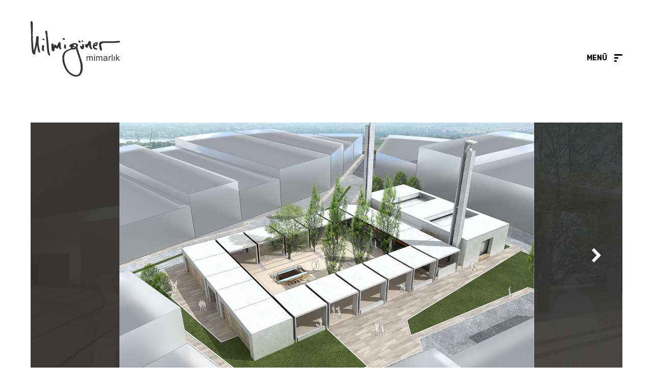

--- FILE ---
content_type: text/html; charset=UTF-8
request_url: http://www.hgmimarlik.com/projects/kayseri-buyuksehir-belediyesi-cami-mimarisi-mimari-fikir-projesi-yarismasi
body_size: 3994
content:
<!DOCTYPE html>
<html lang="tr-TR">
<head>
    <title>Kayseri Büyükşehir Belediyesi Cami Mimarisi &#8211; Hilmi Güner Mimarlık</title>
<link rel="alternate" hreflang="tr" href="http://www.hgmimarlik.com/projects/kayseri-buyuksehir-belediyesi-cami-mimarisi-mimari-fikir-projesi-yarismasi" />
<link rel="alternate" hreflang="en-us" href="http://www.hgmimarlik.com/en/projects/kayseri-metropolitan-municipality-mosque-project-architectural-idea-competition" />
<link rel='dns-prefetch' href='//s.w.org' />
<link rel='stylesheet' id='wp-block-library-css'  href='http://www.hgmimarlik.com/wp-includes/css/dist/block-library/style.min.css?ver=5.4.1' type='text/css' media='all' />
<link rel='stylesheet' id='wpml-tm-admin-bar-css'  href='http://www.hgmimarlik.com/content/plugins/wpml-translation-management/res/css/admin-bar-style.css?ver=2.9.8' type='text/css' media='all' />
<link rel='https://api.w.org/' href='http://www.hgmimarlik.com/wp-json/' />
<link rel='prev' title='Louisa Otel' href='http://www.hgmimarlik.com/projects/louisa-otel' />
<link rel='next' title='Kalyon İnşaat Eskişehir Yolu 9 Blok' href='http://www.hgmimarlik.com/projects/kalyon-insaat-eskisehir-yolu-9-blok' />
<link rel="canonical" href="http://www.hgmimarlik.com/projects/kayseri-buyuksehir-belediyesi-cami-mimarisi-mimari-fikir-projesi-yarismasi" />
<link rel="alternate" type="application/json+oembed" href="http://www.hgmimarlik.com/wp-json/oembed/1.0/embed?url=http%3A%2F%2Fwww.hgmimarlik.com%2Fprojects%2Fkayseri-buyuksehir-belediyesi-cami-mimarisi-mimari-fikir-projesi-yarismasi" />
<link rel="alternate" type="text/xml+oembed" href="http://www.hgmimarlik.com/wp-json/oembed/1.0/embed?url=http%3A%2F%2Fwww.hgmimarlik.com%2Fprojects%2Fkayseri-buyuksehir-belediyesi-cami-mimarisi-mimari-fikir-projesi-yarismasi&#038;format=xml" />
    <meta charset="UTF-8">
    <meta name="viewport" content="width=device-width, initial-scale=1.0, minimum-scale=1.0, maximum-scale=1.0, user-scalable=no">

    <meta name="description" content="Hilmi Güner tarafından 2008 yılında kuruldu. Yurtiçi ve yurt dışında kentsel, mimari ve iç mimari tasarımı alanlarında hizmet vermektedir.">
    <meta name="keywords" content="Hilmi Güner Mimarlık, Hilmi Güner, Mimari, Tasarım, Konut, Eğitim Yapısı, Ofis, Cami, Kamu Yapısı, Kültür Yapısı, Üniversite, Yerleşke, Odtü Mimar, Odtü Teknokent, Arti Tasarım, Orman Genel Müdürlüğü, Türk Alman Üniversitesi, Yıldırım Beyazıt Üniversitesi, Mogan Cami, Göksu Parkı, Türk Dil ve Tarih Kurumu Yerleşkesi">

    <!--facebook open graph-->
        <meta property="og:title" content="Kayseri Büyükşehir Belediyesi Cami Mimarisi | ">
    <meta property="og:site_name" content="Hilmi Güner Mimarlık">
                    <meta property="og:url" content="http://www.hgmimarlik.com/projects/kayseri-buyuksehir-belediyesi-cami-mimarisi-mimari-fikir-projesi-yarismasi">
        <meta property="og:description" content="">
        <meta property="og:type" content="article">
        <meta property="og:image" content="http://www.hgmimarlik.com/content/uploads/2019/02/KayseriCamii-1-150x150.jpg">
        <!-- /facebook open graph-->

    <!--register-->
    <meta name="google-site-verification" content="JAWNp_F056Zx2yWiy-AltSz_4L6pHwgQpqvAs28jPGg" />
    <meta name="msvalidate.01" content="" />
    <meta name='yandex-verification' content='' />
    <!--register-->

    <!--Stylesheets-->
        <link rel="stylesheet" type="text/css" href="http://www.hgmimarlik.com/content/themes/hilmiguner/assets/css/base.css">
    <link rel="stylesheet" type="text/css" href="http://www.hgmimarlik.com/content/themes/hilmiguner/assets/css/grid.css">
    <link rel="stylesheet" type="text/css" href="http://www.hgmimarlik.com/content/themes/hilmiguner/assets/css/jquery.fancybox.css">
    <link rel="stylesheet" type="text/css" href="http://www.hgmimarlik.com/content/themes/hilmiguner/assets/css/layout.css?v1762326101">
    <link rel="stylesheet" type="text/css" href="http://www.hgmimarlik.com/content/themes/hilmiguner/assets/css/responsive.css?v1762326101">
    
    <link rel="icon" type="image/png" href="http://www.hgmimarlik.com/content/themes/hilmiguner/assets/images/favicon.png?v3">

    <!--Js-->
    <script src="http://www.hgmimarlik.com/content/themes/hilmiguner/assets/js/jquery.min.js"></script>
    <script src="http://www.hgmimarlik.com/content/themes/hilmiguner/assets/js/jquery-migrate-1.2.1.js"></script>
    <script src="http://www.hgmimarlik.com/content/themes/hilmiguner/assets/js/jquery-ui.min.js"></script>
    <script src="http://www.hgmimarlik.com/content/themes/hilmiguner/assets/js/modernizr.js"></script>
    <script src="http://www.hgmimarlik.com/content/themes/hilmiguner/assets/js/fancybox/jquery.fancybox.pack.js"></script>
    <script src="http://www.hgmimarlik.com/content/themes/hilmiguner/assets/js/jquery.bxslider.js"></script>
    <script src="http://www.hgmimarlik.com/content/themes/hilmiguner/assets/js/jquery.appear.js"></script>
    <script src="https://use.fontawesome.com/6ff1b91fe0.js"></script>
    <script src="https://maps.googleapis.com/maps/api/js?key=AIzaSyADwMNQns5Vsze4lPvg-OgqEpaPmvmQ3IU&callback="></script>

    <script src="http://www.hgmimarlik.com/content/themes/hilmiguner/assets/js/functions.js?v1762326101"></script>
    <script src="http://www.hgmimarlik.com/content/themes/hilmiguner/assets/js/common.js?v1762326101"></script>
    <!--[if lte IE 9]>
    <script src="http://www.hgmimarlik.com/content/themes/hilmiguner/assets/js/html5shiv.js"></script>
    <script src="http://www.hgmimarlik.com/content/themes/hilmiguner/assets/js/selectivizr-min.js"></script>
    <![endif]-->

</head>

<body data-home="http://www.hgmimarlik.com/" data-theme="http://www.hgmimarlik.com/content/themes/hilmiguner/" class="projects-template-default single single-projects postid-604">


<div class="navigation">
    <a href="#" class="close-nav"></a>
    <nav class="menu-header-container"><ul id="menu-header" class="menu"><li id="menu-item-24" class="menu-item menu-item-type-custom menu-item-object-custom menu-item-home menu-item-24"><a href="http://www.hgmimarlik.com">Anasayfa</a></li>
<li id="menu-item-25" class="menu-item menu-item-type-post_type menu-item-object-page menu-item-25"><a href="http://www.hgmimarlik.com/hakkimizda">Hakkımızda</a></li>
<li id="menu-item-26" class="menu-item menu-item-type-post_type menu-item-object-page menu-item-26"><a href="http://www.hgmimarlik.com/projeler">Projeler</a></li>
<li id="menu-item-27" class="menu-item menu-item-type-post_type menu-item-object-page menu-item-27"><a href="http://www.hgmimarlik.com/detaylar">Detaylar</a></li>
<li id="menu-item-28" class="menu-item menu-item-type-post_type menu-item-object-page menu-item-28"><a href="http://www.hgmimarlik.com/yayin">Yayın</a></li>
<li id="menu-item-29" class="menu-item menu-item-type-post_type menu-item-object-page menu-item-29"><a href="http://www.hgmimarlik.com/iletisim">İletişim</a></li>
</ul></nav>    <div class="navigation-footer">
        <div class="row">
            <div class="col-xs-3">
                <div class="languages">
                    <a href="http://www.hgmimarlik.com/projects/kayseri-buyuksehir-belediyesi-cami-mimarisi-mimari-fikir-projesi-yarismasi" class="active">tr</a><a href="http://www.hgmimarlik.com/en/projects/kayseri-metropolitan-municipality-mosque-project-architectural-idea-competition">en</a>                </div>
            </div>
            <div class="col-xs-9">
                <div class="copyright">Hilmi Güner Mimarlık  © 2018</div>
                <div class="copyright-footer">Her Hakkı Saklıdır.</div>
            </div>
        </div>
    </div>
</div>

<div class="wrapper">

    <header>
        <div class="container-fluid">
            <div class="row">
                <div class="col-xs-12">

                    <div class="logo">
                        <h1>
                            <a href="http://www.hgmimarlik.com/" title="Hilmi Güner Mimarlık">Hilmi Güner Mimarlık</a>
                        </h1>
                    </div>

                    <a href="#" class="nav-trigger" data-text="MENÜ">
                        <span class="nav-line nav-line-1"></span>
                        <span class="nav-line nav-line-2"></span>
                        <span class="nav-line nav-line-3"></span>
                    </a>

                </div>
            </div>
        </div>
    </header>

    

    

<div class="project-page">


    <div class="home-promo"><ul><li></li></ul></div>
    <div class="container-fluid">
        <div class="row">
            <div class="col-xs-12">
                <div class="project-slideshow ">
                    <ul>
                                                        <li>
                                    <img src="http://www.hgmimarlik.com/content/uploads/2019/02/KayseriCamii-1.jpg">
                                </li>
                                                                <li>
                                    <img src="http://www.hgmimarlik.com/content/uploads/2019/02/KayseriCamii-2.jpg">
                                </li>
                                                                <li>
                                    <img src="http://www.hgmimarlik.com/content/uploads/2019/02/KayseriCamii-3.jpg">
                                </li>
                                                                <li>
                                    <img src="http://www.hgmimarlik.com/content/uploads/2019/02/KayseriCamii-4.jpg">
                                </li>
                                                    </ul>
                </div>
            </div>
        </div>
    </div>

    <div class="home-promo project-promo">
        <div class="container-fluid">
            <div class="row">
                <div class="col-xs-11 center-block">
                    <div class="project-promo-slideshow">
                        <ul>
                                                                <li>
                                        <div class="slideshow-bg" style="background-image:url('http://www.hgmimarlik.com/content/uploads/2019/02/KayseriCamii-1.jpg');"></div>
                                    </li>
                                                                        <li>
                                        <div class="slideshow-bg" style="background-image:url('http://www.hgmimarlik.com/content/uploads/2019/02/KayseriCamii-2.jpg');"></div>
                                    </li>
                                                                        <li>
                                        <div class="slideshow-bg" style="background-image:url('http://www.hgmimarlik.com/content/uploads/2019/02/KayseriCamii-3.jpg');"></div>
                                    </li>
                                                                        <li>
                                        <div class="slideshow-bg" style="background-image:url('http://www.hgmimarlik.com/content/uploads/2019/02/KayseriCamii-4.jpg');"></div>
                                    </li>
                                                            </ul>
                    </div>
                </div>
            </div>
        </div>
    </div>

    <div class="project-details">
        <div class="container">
            <div class="row">
                <div class="col-md-6 col-sm-6">

                    <div class="project-title">
                        <h1 class="to-be-appeared" data-appear-top-offset="-20">Kayseri Büyükşehir Belediyesi Cami Mimarisi</h1>
                    </div>

                </div>
                <div class="col-md-5 col-md-offset-1 col-sm-6">

                    <div class="project-metas">
                        <dl class="to-be-appeared" data-appear-top-offset="-20">
                            <dt>Proje Tarihi</dt>
                            <dd>2010</dd>
                        </dl>
                        <dl class="to-be-appeared" data-appear-top-offset="-20">
                            <dt>Yapım Tarihi</dt>
                            <dd>-</dd>
                        </dl>
                        <dl class="to-be-appeared" data-appear-top-offset="-20">
                            <dt>Alan</dt>
                            <dd>2.500 m<i>2</i></dd>
                        </dl>
                        <dl class="to-be-appeared" data-appear-top-offset="-20">
                            <dt>Lokasyon</dt>
                            <dd>Kayseri</dd>
                        </dl>
                        <dl class="to-be-appeared" data-appear-top-offset="-20">
                            <dt>Kategori</dt>
                            <dd>Dini Yapı</dd>
                        </dl>
                        <dl class="to-be-appeared" data-appear-top-offset="-20">
                            <dt>İşveren</dt>
                            <dd>Kayseri Belediyesi</dd>
                        </dl>
                    </div>

                </div>
            </div>
        </div>
    </div>

    <div class="project-footer">
                <div class="container">
            <div class="row">
                <div class="col-xs-12">
                    <div class="project-navigation">
                                                    <div class="project-navigation-item project-navigation-left">
                                <a href="http://www.hgmimarlik.com/projects/kalyon-insaat-eskisehir-yolu-9-blok">
                                                                        <div class="project-navigation-item-text"><span><i></i>
                                            ÖNCEKİ PROJE                                        </span></div>
                                    <div class="project-navigation-item-image">
                                        <img src="http://www.hgmimarlik.com/content/themes/hilmiguner/assets/images/placeholder01.png">
                                        <div class="project-navigation-item-image-title">
                                            <div class="project-navigation-item-image-table">
                                                <div class="project-navigation-item-image-cell">Kalyon İnşaat Eskişehir Yolu 9 Blok</div>
                                            </div>
                                        </div>
                                        <div class="project-navigation-item-bg" style="background-image:url('http://www.hgmimarlik.com/content/uploads/2019/02/2010_KalyonInsaat9Blok-1-470x216.jpg');"></div>
                                    </div>
                                </a>
                            </div>
                                                    <div class="project-navigation-item project-navigation-right">
                                <a href="http://www.hgmimarlik.com/projects/312-ulusoy-konutlari">
                                                                        <div class="project-navigation-item-text"><span>
                                            SONRAKİ PROJE                                            <i></i></span></div>
                                    <div class="project-navigation-item-image">
                                        <img src="http://www.hgmimarlik.com/content/themes/hilmiguner/assets/images/placeholder01.png">
                                        <div class="project-navigation-item-image-title">
                                            <div class="project-navigation-item-image-table">
                                                <div class="project-navigation-item-image-cell">312 Ulusoy Konutları</div>
                                            </div>
                                        </div>
                                        <div class="project-navigation-item-bg" style="background-image:url('http://www.hgmimarlik.com/content/uploads/2020/06/2008_312UlusoyKonutlari-1-470x216.jpg');"></div>
                                    </div>
                                </a>
                            </div>
                                            </div>
                </div>
            </div>
        </div>
    </div>




</div>




<footer>
    <div class="footer-primary">
        <div class="container-fluid">
            <div class="row">
                <div class="col-sm-6 col-xs-12">
                    <div class="logo">
                        <h1>
                            <a href="http://www.hgmimarlik.com/" title="Hilmi Güner Mimarlık">Hilmi Güner Mimarlık</a>
                        </h1>
                    </div>
                </div>
                <div class="col-sm-6 col-xs-12">
                    <div class="footer-navigation">
                        <nav class="menu-footer2-container"><ul id="menu-footer2" class="menu"><li id="menu-item-698" class="menu-item menu-item-type-custom menu-item-object-custom menu-item-home menu-item-698"><a href="http://www.hgmimarlik.com/">Anasayfa</a></li>
<li id="menu-item-693" class="menu-item menu-item-type-post_type menu-item-object-page menu-item-693"><a href="http://www.hgmimarlik.com/hakkimizda">Hakkımızda</a></li>
<li id="menu-item-694" class="menu-item menu-item-type-post_type menu-item-object-page menu-item-694"><a href="http://www.hgmimarlik.com/projeler">Projeler</a></li>
<li id="menu-item-695" class="menu-item menu-item-type-post_type menu-item-object-page menu-item-695"><a href="http://www.hgmimarlik.com/detaylar">Detaylar</a></li>
<li id="menu-item-696" class="menu-item menu-item-type-post_type menu-item-object-page menu-item-696"><a href="http://www.hgmimarlik.com/yayin">Yayın</a></li>
<li id="menu-item-697" class="menu-item menu-item-type-post_type menu-item-object-page menu-item-697"><a href="http://www.hgmimarlik.com/iletisim">İletişim</a></li>
</ul></nav>                    </div>
                </div>
            </div>
        </div>
    </div>
    <div class="footer-secondary">
        <div class="container-fluid">
            <div class="row">
                <div class="col-md-4 col-sm-6  col-xs-9">
                    <div class="copyright">Hilmi Güner Mimarlık  © 2018</div>
                </div>
                <div class="col-md-4 col-sm-3 col-xs-0">
                    <a href="http://www.workattack.com" target="_blank" class="signature">workattack</a>
                </div>
                <div class="col-md-4 col-sm-3 col-xs-3">
                    <div class="languages">
                        <a href="http://www.hgmimarlik.com/projects/kayseri-buyuksehir-belediyesi-cami-mimarisi-mimari-fikir-projesi-yarismasi" class="active">tr</a><a href="http://www.hgmimarlik.com/en/projects/kayseri-metropolitan-municipality-mosque-project-architectural-idea-competition">en</a>                    </div>
                </div>
            </div>
        </div>
    </div>
</footer>

</div>
</body>
<script type='text/javascript' src='http://www.hgmimarlik.com/wp-includes/js/wp-embed.min.js?ver=5.4.1'></script>

<!-- Global site tag (gtag.js) - Google Analytics -->
<script async src="https://www.googletagmanager.com/gtag/js?id=UA-40407734-2"></script>
<script>
    window.dataLayer = window.dataLayer || [];
    function gtag(){dataLayer.push(arguments);}
    gtag('js', new Date());

    gtag('config', 'UA-40407734-2');
</script>


</html>

--- FILE ---
content_type: text/css
request_url: http://www.hgmimarlik.com/content/themes/hilmiguner/assets/css/base.css
body_size: 1664
content:
/*
Custom Fonts
**********************/
@import url('https://fonts.googleapis.com/css2?family=Rubik:wght@300;400;700&display=swap');

/*
Base
**********************/
a,abbr,acronym,address,applet,article,aside,audio,b,big,blockquote,body,canvas,caption,center,cite,code,dd,del,details,dfn,div,dl,dt,em,embed,fieldset,figcaption,figure,footer,form,h1,h2,h3,h4,h5,h6,header,hgroup,html,i,iframe,img,ins,kbd,label,legend,li,mark,menu,nav,object,ol,output,p,pre,q,ruby,s,samp,section,small,span,strike,strong,sub,summary,sup,table,tbody,td,tfoot,th,thead,time,tr,tt,u,ul,var,video{margin:0;padding:0;border:0;font:inherit;vertical-align:baseline}
article,aside,details,figcaption,figure,footer,header,hgroup,menu,nav,section{display:block}
body{line-height:1}
blockquote,q{quotes:none}
blockquote:after,blockquote:before,q:after,q:before{content:'';content:none}
table{border-collapse:collapse;border-spacing:0}

* {font-family:'Rubik', sans-serif;font-weight:400;-webkit-box-sizing:border-box;-moz-box-sizing:border-box;box-sizing:border-box;}
body{background:#fff;font:14px/20px 'Rubik', sans-serif;font-weight:400;color:#000;-webkit-font-smoothing:antialiased;-webkit-text-size-adjust:100%;-webkit-overflow-scrolling:touch;}

h1,h2,h3,h4,h5,h6{}
h1 a,h2 a,h3 a,h4 a,h5 a,h6 a{font-weight:inherit}
h1{}
h2{}
h3{}
h4{}
h5{}
h6{}

.subheader{}

p{margin:0 0 20px;}
p img{margin:0}
em{font-style:italic}
strong{font-weight:700;}
b{font-weight:700;}
small{font-size:80%}

blockquote,blockquote p{font-size:17px;line-height:24px;color:#777;font-style:italic}
blockquote{margin:0 0 20px;padding:9px 20px 0 19px;border-left:1px solid #ddd}
blockquote cite{display:block;font-size:12px;color:#555}
blockquote cite:before{content:"\2014 \0020"}
blockquote cite a,blockquote cite a:visited{color:#555}

hr{border:1px solid #ddd;clear:both;margin:10px 0 30px;height:0}

a{color:inherit;text-decoration:none;outline:0}
a:visited,a:focus,a:hover{}

p a{color:inherit;line-height:inherit;}

ol,ul{margin-bottom:20px}
ul{list-style:none outside}
ol{list-style:inside decimal}
ol,ul.circle,ul.disc,ul.square{margin-left:0}
ul.square{list-style:square outside}
ul.circle{list-style:circle outside}
ul.disc{list-style:disc outside}
ol ol,ol ul,ul ol,ul ul{margin:4px 0 5px 30px;font-size:90%}
ol ol li,ol ul li,ul ol li,ul ul li{margin-bottom:6px}
li{line-height:21px;margin-bottom:6px}

img.scale-with-grid{max-width:100%;height:auto}

input,select,a img{vertical-align:middle;}
.button,button,input[type=button],input[type=reset],input[type=submit]{}
.button:hover,button:hover,input[type=button]:hover,input[type=reset]:hover,input[type=submit]:hover{}
.button:active,button:active,input[type=button]:active,input[type=reset]:active,input[type=submit]:active{}
.button.full-width,button.full-width,input[type=button].full-width,input[type=reset].full-width,input[type=submit].full-width{}
button::-moz-focus-inner,input::-moz-focus-inner{border:0;padding:0}
fieldset,form{margin-bottom:20px}
input[type=email],input[type=password],input[type=text],select,textarea{}
select{padding:0}
input[type=email]:focus,input[type=password]:focus,input[type=text]:focus,textarea:focus{}
textarea{min-height:60px}
label,legend{display:block;font-weight:700;font-size:13px}
select{width:220px}
input[type=checkbox]{display:inline}
label span,legend span{font-weight:400;font-size:13px;color:#444}

*{outline:0;outline:none;-moz-outline-style:none;}
*:focus{outline:0;outline:none;-moz-outline-style:none;}
*:selected{outline:0;outline:none;-moz-outline-style:none;}
:-moz-any-link:focus{outline:none;}
a:active,a:focus,a:selected{outline:0;outline:none;-moz-outline-style:none;}
textarea {resize:none;overflow:auto;}
input {-webkit-appearance:none;border-radius:0;}
select {/*-webkit-appearance:none;*/border-radius:0;}
textarea {-webkit-appearance:none;border-radius:0;}
input[type=search] {-webkit-appearance: none;}
input[type="search"]::-webkit-search-decoration, input[type="search"]::-webkit-search-cancel-button {display: none;}

.clear {}
.remove-bottom{margin-bottom:0!important}
.half-bottom{margin-bottom:10px!important}
.add-bottom{margin-bottom:20px!important}
.add-1-5x-bottom{margin-bottom:35px!important}
.add-2x-bottom{margin-bottom:40px!important}
.remove-top{margin-top:0!important}
.half-top{margin-top:10px!important}
.add-top{margin-top:20px!important}
.add-2x-top{margin-top:40px!important}
.add-3x-top{margin-top:60px!important}
.add-4x-top{margin-top:80px!important}
.text-left {text-align:left !important;}
.text-center {text-align:center !important;}
.text-right {text-align:right !important;}


--- FILE ---
content_type: text/css
request_url: http://www.hgmimarlik.com/content/themes/hilmiguner/assets/css/grid.css
body_size: 1727
content:
.container {margin-right:auto;margin-left:auto;padding-left:10px;padding-right:10px}
@media (min-width:768px) {
  .container {width:750px}
}
@media (min-width:992px) {
  .container {width:970px}
}
@media (min-width:1200px) {
  .container {width:1170px}
}
/*@media (min-width:1500px) {
  .container {width:1470px}
}*/

.container-fluid {margin-right:auto;margin-left:auto;padding-left:10px;padding-right:10px}
.row {margin-left:-10px;margin-right:-10px;position:relative;}
.col-xs-1, .col-sm-1, .col-md-1, .col-lg-1, .col-xs-2, .col-sm-2, .col-md-2, .col-lg-2, .col-xs-3, .col-sm-3, .col-md-3, .col-lg-3, .col-xs-4, .col-sm-4, .col-md-4, .col-lg-4, .col-xs-5, .col-sm-5, .col-md-5, .col-lg-5, .col-xs-6, .col-sm-6, .col-md-6, .col-lg-6, .col-xs-7, .col-sm-7, .col-md-7, .col-lg-7, .col-xs-8, .col-sm-8, .col-md-8, .col-lg-8, .col-xs-9, .col-sm-9, .col-md-9, .col-lg-9, .col-xs-10, .col-sm-10, .col-md-10, .col-lg-10, .col-xs-11, .col-sm-11, .col-md-11, .col-lg-11, .col-xs-12, .col-sm-12, .col-md-12, .col-lg-12 {position:relative;min-height:1px;padding-left:10px;padding-right:10px}

/*@media (min-width:1500px) {
    .container-fluid {padding-left:30px;padding-right:30px}
    .row {margin-left:-30px;margin-right:-30px}
    .col-xs-1, .col-sm-1, .col-md-1, .col-lg-1, .col-xs-2, .col-sm-2, .col-md-2, .col-lg-2, .col-xs-3, .col-sm-3, .col-md-3, .col-lg-3, .col-xs-4, .col-sm-4, .col-md-4, .col-lg-4, .col-xs-5, .col-sm-5, .col-md-5, .col-lg-5, .col-xs-6, .col-sm-6, .col-md-6, .col-lg-6, .col-xs-7, .col-sm-7, .col-md-7, .col-lg-7, .col-xs-8, .col-sm-8, .col-md-8, .col-lg-8, .col-xs-9, .col-sm-9, .col-md-9, .col-lg-9, .col-xs-10, .col-sm-10, .col-md-10, .col-lg-10, .col-xs-11, .col-sm-11, .col-md-11, .col-lg-11, .col-xs-12, .col-sm-12, .col-md-12, .col-lg-12 {padding-left:30px;padding-right:30px}
}*/

.col-xs-1, .col-xs-2, .col-xs-3, .col-xs-4, .col-xs-5, .col-xs-6, .col-xs-7, .col-xs-8, .col-xs-9, .col-xs-10, .col-xs-11, .col-xs-12 {float:left}
.col-xs-12 {width:100%}
.col-xs-11 {width:91.66666667%}
.col-xs-10 {width:83.33333333%}
.col-xs-9 {width:75%}
.col-xs-8 {width:66.66666667%}
.col-xs-7 {width:58.33333333%}
.col-xs-6 {width:50%}
.col-xs-5 {width:41.66666667%}
.col-xs-4 {width:33.33333333%}
.col-xs-3 {width:25%}
.col-xs-2 {width:16.66666667%}
.col-xs-1 {width:8.33333333%}
.col-xs-pull-12 {right:100%}
.col-xs-pull-11 {right:91.66666667%}
.col-xs-pull-10 {right:83.33333333%}
.col-xs-pull-9 {right:75%}
.col-xs-pull-8 {right:66.66666667%}
.col-xs-pull-7 {right:58.33333333%}
.col-xs-pull-6 {right:50%}
.col-xs-pull-5 {right:41.66666667%}
.col-xs-pull-4 {right:33.33333333%}
.col-xs-pull-3 {right:25%}
.col-xs-pull-2 {right:16.66666667%}
.col-xs-pull-1 {right:8.33333333%}
.col-xs-pull-0 {right:auto}
.col-xs-push-12 {left:100%}
.col-xs-push-11 {left:91.66666667%}
.col-xs-push-10 {left:83.33333333%}
.col-xs-push-9 {left:75%}
.col-xs-push-8 {left:66.66666667%}
.col-xs-push-7 {left:58.33333333%}
.col-xs-push-6 {left:50%}
.col-xs-push-5 {left:41.66666667%}
.col-xs-push-4 {left:33.33333333%}
.col-xs-push-3 {left:25%}
.col-xs-push-2 {left:16.66666667%}
.col-xs-push-1 {left:8.33333333%}
.col-xs-push-0 {left:auto}
.col-xs-offset-12 {margin-left:100%}
.col-xs-offset-11 {margin-left:91.66666667%}
.col-xs-offset-10 {margin-left:83.33333333%}
.col-xs-offset-9 {margin-left:75%}
.col-xs-offset-8 {margin-left:66.66666667%}
.col-xs-offset-7 {margin-left:58.33333333%}
.col-xs-offset-6 {margin-left:50%}
.col-xs-offset-5 {margin-left:41.66666667%}
.col-xs-offset-4 {margin-left:33.33333333%}
.col-xs-offset-3 {margin-left:25%}
.col-xs-offset-2 {margin-left:16.66666667%}
.col-xs-offset-1 {margin-left:8.33333333%}
.col-xs-offset-0 {margin-left:0}
@media (min-width:768px) {
  .col-sm-1, .col-sm-2, .col-sm-3, .col-sm-4, .col-sm-5, .col-sm-6, .col-sm-7, .col-sm-8, .col-sm-9, .col-sm-10, .col-sm-11, .col-sm-12 {float:left}
  .col-sm-12 {width:100%}
  .col-sm-11 {width:91.66666667%}
  .col-sm-10 {width:83.33333333%}
  .col-sm-9 {width:75%}
  .col-sm-8 {width:66.66666667%}
  .col-sm-7 {width:58.33333333%}
  .col-sm-6 {width:50%}
  .col-sm-5 {width:41.66666667%}
  .col-sm-4 {width:33.33333333%}
  .col-sm-3 {width:25%}
  .col-sm-2 {width:16.66666667%}
  .col-sm-1 {width:8.33333333%}
  .col-sm-pull-12 {right:100%}
  .col-sm-pull-11 {right:91.66666667%}
  .col-sm-pull-10 {right:83.33333333%}
  .col-sm-pull-9 {right:75%}
  .col-sm-pull-8 {right:66.66666667%}
  .col-sm-pull-7 {right:58.33333333%}
  .col-sm-pull-6 {right:50%}
  .col-sm-pull-5 {right:41.66666667%}
  .col-sm-pull-4 {right:33.33333333%}
  .col-sm-pull-3 {right:25%}
  .col-sm-pull-2 {right:16.66666667%}
  .col-sm-pull-1 {right:8.33333333%}
  .col-sm-pull-0 {right:auto}
  .col-sm-push-12 {left:100%}
  .col-sm-push-11 {left:91.66666667%}
  .col-sm-push-10 {left:83.33333333%}
  .col-sm-push-9 {left:75%}
  .col-sm-push-8 {left:66.66666667%}
  .col-sm-push-7 {left:58.33333333%}
  .col-sm-push-6 {left:50%}
  .col-sm-push-5 {left:41.66666667%}
  .col-sm-push-4 {left:33.33333333%}
  .col-sm-push-3 {left:25%}
  .col-sm-push-2 {left:16.66666667%}
  .col-sm-push-1 {left:8.33333333%}
  .col-sm-push-0 {left:auto}
  .col-sm-offset-12 {margin-left:100%}
  .col-sm-offset-11 {margin-left:91.66666667%}
  .col-sm-offset-10 {margin-left:83.33333333%}
  .col-sm-offset-9 {margin-left:75%}
  .col-sm-offset-8 {margin-left:66.66666667%}
  .col-sm-offset-7 {margin-left:58.33333333%}
  .col-sm-offset-6 {margin-left:50%}
  .col-sm-offset-5 {margin-left:41.66666667%}
  .col-sm-offset-4 {margin-left:33.33333333%}
  .col-sm-offset-3 {margin-left:25%}
  .col-sm-offset-2 {margin-left:16.66666667%}
  .col-sm-offset-1 {margin-left:8.33333333%}
  .col-sm-offset-0 {margin-left:0}
}
@media (min-width:992px) {
  .col-md-1, .col-md-2, .col-md-3, .col-md-4, .col-md-5, .col-md-6, .col-md-7, .col-md-8, .col-md-9, .col-md-10, .col-md-11, .col-md-12 {float:left}
  .col-md-12 {width:100%}
  .col-md-11 {width:91.66666667%}
  .col-md-10 {width:83.33333333%}
  .col-md-9 {width:75%}
  .col-md-8 {width:66.66666667%}
  .col-md-7 {width:58.33333333%}
  .col-md-6 {width:50%}
  .col-md-5 {width:41.66666667%}
  .col-md-4 {width:33.33333333%}
  .col-md-3 {width:25%}
  .col-md-2 {width:16.66666667%}
  .col-md-1 {width:8.33333333%}
  .col-md-pull-12 {right:100%}
  .col-md-pull-11 {right:91.66666667%}
  .col-md-pull-10 {right:83.33333333%}
  .col-md-pull-9 {right:75%}
  .col-md-pull-8 {right:66.66666667%}
  .col-md-pull-7 {right:58.33333333%}
  .col-md-pull-6 {right:50%}
  .col-md-pull-5 {right:41.66666667%}
  .col-md-pull-4 {right:33.33333333%}
  .col-md-pull-3 {right:25%}
  .col-md-pull-2 {right:16.66666667%}
  .col-md-pull-1 {right:8.33333333%}
  .col-md-pull-0 {right:auto}
  .col-md-push-12 {left:100%}
  .col-md-push-11 {left:91.66666667%}
  .col-md-push-10 {left:83.33333333%}
  .col-md-push-9 {left:75%}
  .col-md-push-8 {left:66.66666667%}
  .col-md-push-7 {left:58.33333333%}
  .col-md-push-6 {left:50%}
  .col-md-push-5 {left:41.66666667%}
  .col-md-push-4 {left:33.33333333%}
  .col-md-push-3 {left:25%}
  .col-md-push-2 {left:16.66666667%}
  .col-md-push-1 {left:8.33333333%}
  .col-md-push-0 {left:auto}
  .col-md-offset-12 {margin-left:100%}
  .col-md-offset-11 {margin-left:91.66666667%}
  .col-md-offset-10 {margin-left:83.33333333%}
  .col-md-offset-9 {margin-left:75%}
  .col-md-offset-8 {margin-left:66.66666667%}
  .col-md-offset-7 {margin-left:58.33333333%}
  .col-md-offset-6 {margin-left:50%}
  .col-md-offset-5 {margin-left:41.66666667%}
  .col-md-offset-4 {margin-left:33.33333333%}
  .col-md-offset-3 {margin-left:25%}
  .col-md-offset-2 {margin-left:16.66666667%}
  .col-md-offset-1 {margin-left:8.33333333%}
  .col-md-offset-0 {margin-left:0}
}
@media (min-width:1200px) {
  .container-fluid {padding-left:15px;padding-right:15px}
  .col-lg-1, .col-lg-2, .col-lg-3, .col-lg-4, .col-lg-5, .col-lg-6, .col-lg-7, .col-lg-8, .col-lg-9, .col-lg-10, .col-lg-11, .col-lg-12 {float:left}
  .col-lg-12 {width:100%}
  .col-lg-11 {width:91.66666667%}
  .col-lg-10 {width:83.3%}
  .col-lg-9 {width:75%}
  .col-lg-8 {width:66.66666667%}
  .col-lg-7 {width:58.33333333%}
  .col-lg-6 {width:50%}
  .col-lg-5 {width:41.66666667%}
  .col-lg-4 {width:33.33333333%}
  .col-lg-3 {width:25%}
  .col-lg-2 {width:16.66666667%}
  .col-lg-1 {width:8.33333333%}
  .col-lg-pull-12 {right:100%}
  .col-lg-pull-11 {right:91.66666667%}
  .col-lg-pull-10 {right:83.33333333%}
  .col-lg-pull-9 {right:75%}
  .col-lg-pull-8 {right:66.66666667%}
  .col-lg-pull-7 {right:58.33333333%}
  .col-lg-pull-6 {right:50%}
  .col-lg-pull-5 {right:41.66666667%}
  .col-lg-pull-4 {right:33.33333333%}
  .col-lg-pull-3 {right:25%}
  .col-lg-pull-2 {right:16.66666667%}
  .col-lg-pull-1 {right:8.33333333%}
  .col-lg-pull-0 {right:auto}
  .col-lg-push-12 {left:100%}
  .col-lg-push-11 {left:91.66666667%}
  .col-lg-push-10 {left:83.33333333%}
  .col-lg-push-9 {left:75%}
  .col-lg-push-8 {left:66.66666667%}
  .col-lg-push-7 {left:58.33333333%}
  .col-lg-push-6 {left:50%}
  .col-lg-push-5 {left:41.66666667%}
  .col-lg-push-4 {left:33.33333333%}
  .col-lg-push-3 {left:25%}
  .col-lg-push-2 {left:16.66666667%}
  .col-lg-push-1 {left:8.33333333%}
  .col-lg-push-0 {left:auto}
  .col-lg-offset-12 {margin-left:100%}
  .col-lg-offset-11 {margin-left:91.66666667%}
  .col-lg-offset-10 {margin-left:83.33333333%}
  .col-lg-offset-9 {margin-left:75%}
  .col-lg-offset-8 {margin-left:66.66666667%}
  .col-lg-offset-7 {margin-left:58.33333333%}
  .col-lg-offset-6 {margin-left:50%}
  .col-lg-offset-5 {margin-left:41.66666667%}
  .col-lg-offset-4 {margin-left:33.33333333%}
  .col-lg-offset-3 {margin-left:25%}
  .col-lg-offset-2 {margin-left:16.66666667%}
  .col-lg-offset-1 {margin-left:8.33333333%}
  .col-lg-offset-0 {margin-left:0}
}

.clear{clear:both;display:block;overflow:hidden;visibility:hidden;width:0;height:0}
.clearfix:before,.clearfix:after,.container:before,.container:after,.container-fluid:before,.container-fluid:after,.row:before,.row:after {content:" ";display:table}
.clearfix:after,.container:after,.container-fluid:after,.row:after {clear:both}
.center-block {float:none;display:block;margin-left:auto;margin-right:auto}
.pull-right {float:right !important}
.pull-left {float:left !important}
.hide {display:none !important}
.show {display:block !important}
.invisible {visibility:hidden}
.text-hide {font:0/0 a;color:transparent;text-shadow:none;background-color:transparent;border:0}
.hidden {display:none !important}
.affix {position:fixed}

--- FILE ---
content_type: text/css
request_url: http://www.hgmimarlik.com/content/themes/hilmiguner/assets/css/layout.css?v1762326101
body_size: 5027
content:
*:active {-webkit-tap-highlight-color: rgba(0,0,0,0);}
.disabled {pointer-events:none;}

body.page-template-details {background:#2f2f2f;color:#fff;}

.wrapper {margin:0 55px;}

header {height:180px;}
header .logo {float:left;}
header .logo h1 {margin:41px 0 30px 0;}
header .logo h1 a {display:block;width:175px;height:109px;background:url("../images/logo.svg") no-repeat center;background-size:100%;text-indent:-9999px;}

.ie header .logo h1 a {background-size:cover;}

body.page-template-details header .logo h1 a {background-image:url("../images/logo-white.svg");}

header .nav-trigger {float:right;width:70px;height:40px;padding-right:16px;position:relative;margin-top:94px;}
header .nav-trigger:before {content:attr(data-text);display:block;line-height:40px;font-weight:bold;color:#000;font-size:14px;}
header .nav-trigger .nav-line {width:16px;height:3px;position:absolute;background:#000;border-radius:6px;transition:all .3s ease;}
header .nav-trigger .nav-line.nav-line-1 {width:16px;top:12px;right:0;}
header .nav-trigger .nav-line.nav-line-2 {width:8px;top:18px;right:8px;}
header .nav-trigger .nav-line.nav-line-3 {width:5px;top:24px;right:11px;}

.no-touch header .nav-trigger:hover .nav-line.nav-line-1 {width:16px;right:0;}
.no-touch header .nav-trigger:hover .nav-line.nav-line-2 {width:16px;right:0;}
.no-touch header .nav-trigger:hover .nav-line.nav-line-3 {width:16px;right:0;}

body.page-template-details header .nav-trigger:before {color:#fff;}
body.page-template-details header .nav-trigger .nav-line {background:#fff;}

.fixed-header .wrapper {padding-top:180px;}
.fixed-header header {position:fixed;top:0;left:0;width:100%;height:90px;background:#fff;border-bottom:1px solid #efefef;padding:0 55px;z-index:999;animation:header .8s ease normal;}
.fixed-header header .logo h1 {margin:5px 0;}
.fixed-header header .logo h1 a {width:128px;height:80px;}
.fixed-header header .nav-trigger {margin-top:37px;}
@keyframes header {
    from {transform:translate(0,-100%);}
    to {transform:translate(0,0);}
}

.fixed-header body.page-template-details header {background:#2f2f2f;border-bottom:1px solid #2a2a2a;}

.home-promo {}
.home-promo ul {margin:0;padding:0;/**/}
.home-promo ul li {margin:0;padding:0;height:500px;background-size:cover;background-repeat:no-repeat;background-position:center;position:relative;}
.home-promo ul li img {margin:0;padding:0;display:block;width:100%;max-width:100%;}

.home-promo-slideshow ul {transition-timing-function:ease-in-out;}

.project-promo {}
.project-promo ul {}
.project-promo ul li {background:#333 url("../images/loader.gif") no-repeat center;visibility:hidden;}
.project-promo ul li .slideshow-bg {position:absolute;width:100%;height:100%;top:0;left:0;background-size:cover;background-repeat:no-repeat;background-position:center;opacity:0.3;transition:all .3s ease;}
.project-promo ul li.active .slideshow-bg {opacity:1;}

.project-promo {overflow:hidden;}
.project-promo-slideshow .bx-viewport {/*overflow:visible!important;*/}
.project-promo li {/*transition:margin .3s ease-in-out;*/}
.project-promo li.active-left {cursor:pointer;}
.project-promo li.active-right {cursor:pointer;}
.no-touch .project-promo li.active-left:hover {transition:margin .3s ease-in-out;margin-left:1%;}
.no-touch .project-promo li.active-right:hover {}
.no-touch .project-promo ul.active-right-hover li.active-left {transition:margin .3s ease-in-out;margin-left:-1%;}

/*.project-promo .bx-controls {display:none;}*/
/*.project-promo .bx-controls {}
.project-promo .bx-controls a {width:3%;position:absolute;background:none transparent;height:100%;top:0;-webkit-box-sizing:content-box;-moz-box-sizing:content-box;box-sizing:content-box;visibility:hidden;}
.project-promo .bx-controls a.bx-prev {left:-3%;}
.project-promo .bx-controls a.bx-next {right:-3%;}
.project-promo .bx-controls a.bx-prev {margin-left:-30px;padding-left:40px;}
.project-promo .bx-controls a.bx-next {margin-right:-30px;padding-right:40px;}*/

.project-promo .bx-controls a {width:20px;height:20px;background:url("../images/arrows_white.png") no-repeat 0 0;background-size:40px;position:absolute;top:50%;margin-top:-10px;opacity:0;}
.project-promo .bx-controls a.bx-prev {left:-15px;}
.project-promo .bx-controls a.bx-next {right:-15px;background-position:-20px 0;}
.no-touch .project-promo.left-hovered .bx-controls a.bx-prev {opacity:1;transition:all .3s ease;}
.no-touch .project-promo.right-hovered .bx-controls a.bx-next {opacity:1;transition:all .3s ease;}

.home-promo-pager {font-size:0;line-height:0;word-spacing:0;text-align:center;margin-top:-66px;position:relative;z-index:100;}
.home-promo-pager a {margin:0 15px;display:inline-block;width:186px;background:#333;}
.home-promo-pager a img {margin:0;padding:0;display:block;width:100%;max-width:100%;opacity:0.3;transition:all .3s ease;}
.no-touch .home-promo-pager a:hover img {opacity:1;}
.home-promo-pager a.active img {opacity:1;}

footer {margin-top:98px;}
footer .footer-primary {margin-bottom:74px;}
footer .footer-secondary {margin-bottom:20px;}
footer .logo {float:left;}
footer .logo h1 {margin:0;}
footer .logo h1 a {display:block;width:175px;height:109px;background:url("../images/logo.svg") no-repeat center;background-size:100%;text-indent:-9999px;}
footer .footer-navigation {float:right;margin-top:8px;}
footer .footer-navigation ul {margin:0;}
footer .footer-navigation ul li {margin:0;text-align:right;}
footer .footer-navigation ul li a {text-transform:lowercase;line-height:24px;font-size:15px;transition:all .3s ease;display:block;position:relative;}
.no-touch footer .footer-navigation ul li a:hover {color:#c2ac8c;transform:translate(-3px,0);}
footer .copyright {font-size:15px;font-weight:bold;line-height:24px;}
footer .copyright-footer {font-size:15px;line-height:24px;}
footer .copyright-footer a {display:inline-block;padding-left:10px;text-decoration:underline;}
footer .languages {float:right;margin-top:-24px;}
footer .languages a {display:block;line-height:24px;font-size:15px;text-transform:uppercase;transition:all .3s ease;}
.no-touch footer .languages a:hover {color:#c2ac8c;transform:translate(-3px,0);}
footer .languages a.active {font-weight:bold;}
footer .signature {display:block;text-align:center;line-height:24px;font-weight:500;font-size:15px;transition:all .3s ease;}
footer .signature:hover {color:#00aef0;}

.ie footer .logo h1 a {background-size:cover;}

body.page-template-details footer .logo h1 a {background-image:url("../images/logo-white.svg");}
body.page-template-details header .nav-trigger .nav-line {background:#fff;}

.navigation {position:fixed;right:0;top:0;width:436px;background:#333;height:100%;overflow:auto;z-index:1000;padding:16.8% 3.6% 0 1.8%;padding:33.8vh 3.6vw 0 1.8vw;transition:all .3s ease;transform:translate(100%,0);}
.navigation .close-nav {position:absolute;top:6%;right:3.6%;top:11vh;right:3.6vw;width:16px;height:16px;background:url("../images/ico-close.png") no-repeat;background-size:100%;transform:rotate(0deg);transition:all .3s ease;}
.navigation ul {margin:0;padding:0;}
.navigation ul li {margin:0;padding:0;text-align:right;}
.navigation ul li a {display:block;line-height:60px;text-transform:lowercase;color:#c2ac8c;font-weight:300;font-size:26px;transition:all .3s ease;position:relative;}
.no-touch .navigation .close-nav:hover {transform:rotate(-180deg);}
.no-touch .navigation ul li a:hover {transform:translate(-3px,0);}

/*.navigation .navigation-footer {color:#fff;margin:10% 0 0 0;margin:11vh 0 0 0;}*/

.navigation .navigation-footer {color:#fff;position:absolute;bottom:0;left:0;width:100%;padding:0 3.6% 1.8% 1.8%;padding:0 3.6vw 1.8vw 1.8vw;}
.navigation .navigation-footer .copyright {font-size:15px;font-weight:bold;line-height:24px;text-align:right;}
.navigation .navigation-footer .copyright-footer {font-size:15px;line-height:24px;text-align:right;}
.navigation .navigation-footer .copyright-footer a {display:inline-block;padding-left:10px;text-decoration:underline;}
.navigation .navigation-footer .languages {}
.navigation .navigation-footer .languages a {display:block;line-height:24px;font-size:15px;text-transform:uppercase;}
.navigation .navigation-footer .languages a.active {font-weight:bold;}

.nav-open .navigation {transform:translate(0,0);}

body.page-template-details .navigation {background:#fff;}
body.page-template-details .navigation .close-nav {background-image:url("../images/ico-close2.png");}
body.page-template-details .navigation .navigation-footer {color:#333;}

.project-tabs {margin-top:120px;}
.project-tabs .ui-tabs-nav {float:right;margin:0 0 60px 0;padding:0;}
.project-tabs .ui-tabs-nav li {float:left;margin:0 0 0 40px;padding:0;}
.project-tabs .ui-tabs-nav li a {display:block;height:18px;line-height:18px;padding-left:34px;position:relative;font-size:14px;font-weight:700;color:#333;opacity:0.5;transition:all .3s ease;}
.project-tabs .ui-tabs-nav li.ui-state-active a {opacity:1;cursor:default;}
.project-tabs .ui-tabs-nav li a:before {width:24px;height:18px;position:absolute;left:0;top:0;content:"";background:url("../images/tabs.png") no-repeat;background-size:48px;}
.project-tabs .ui-tabs-nav li a.grid-view:before {background-position:0 0;}
.project-tabs .ui-tabs-nav li a.list-view:before {background-position:-24px 0;}

.project-tabs table {width:100%;}
.project-tabs table th {height:80px;vertical-align:middle;background:#333;color:#fff;font-size:16px;font-weight:500;text-align:left;}
.project-tabs table td {height:80px;vertical-align:middle;color:#000;font-size:16px;text-align:left;transition:background .3s ease;font-weight:500;}
.no-touch .project-tabs table tr.go-to-url:hover td {background:#efefef;}
.project-tabs table td.project-title {font-size:20px;}
.project-tabs table .project-img-icon {width:65px;text-align:center;}
.project-tabs table .project-year {padding:0 30px;text-align:left;width:110px;}
.project-tabs table .project-title {padding:0 20px 0 0;text-align:left;}
.project-tabs table .project-location {text-align:left;padding-right:40px;}
.project-tabs table .project-cat {text-align:left;padding-right:40px;}
.project-tabs table tr.go-to-url {cursor:pointer;}
.project-tabs table .photo-icon {width:24px;height:20px;display:inline-block;background-image:url("../images/icon-photo-black.png");background-size:24px;}
.project-tabs table th .photo-icon {background-image:url("../images/icon-photo.png");background-size:24px;}

.only-ie .project-tabs table .photo-icon {background-image:url("../images/icon-photo-black.png");}
.only-ie .project-tabs table th .photo-icon {background-image:url("../images/icon-photo.png");}

/*.svg .project-tabs table .photo-icon {background: url('data:image/svg+xml;utf8,<svg xmlns="http://www.w3.org/2000/svg" xmlns:xlink="http://www.w3.org/1999/xlink" viewBox="0 0 24 20"><style>.st0{clip-path:url(#SVGID_2_);fill:none;stroke:#000;stroke-width:2;stroke-linecap:round;stroke-linejoin:round}</style><defs><path id="SVGID_1_" d="M0 0h24v20H0z"/></defs><clipPath id="SVGID_2_"><use xlink:href="#SVGID_1_" overflow="visible"/></clipPath><path class="st0" d="M23 17c0 1.1-.9 2-2 2H3c-1.1 0-2-.9-2-2V6c0-1.1.9-2 2-2h4l2-3h6l2 3h4c1.1 0 2 .9 2 2v11z"/><circle class="st0" cx="12" cy="11" r="4"/></svg>') no-repeat center;background-size:24px;}
.svg .project-tabs table th .photo-icon {background: url('data:image/svg+xml;utf8,<svg xmlns="http://www.w3.org/2000/svg" xmlns:xlink="http://www.w3.org/1999/xlink" viewBox="0 0 24 20"><style>.st0{clip-path:url(#SVGID_2_);fill:none;stroke:#ffffff;stroke-width:2;stroke-linecap:round;stroke-linejoin:round}</style><defs><path id="SVGID_1_" d="M0 0h24v20H0z"/></defs><clipPath id="SVGID_2_"><use xlink:href="#SVGID_1_" overflow="visible"/></clipPath><path class="st0" d="M23 17c0 1.1-.9 2-2 2H3c-1.1 0-2-.9-2-2V6c0-1.1.9-2 2-2h4l2-3h6l2 3h4c1.1 0 2 .9 2 2v11z"/><circle class="st0" cx="12" cy="11" r="4"/></svg>') no-repeat center;background-size:24px;}*/

.project-tabs table th.header {cursor:pointer;}
.project-tabs table th.header.project-img-icon {cursor:default;}
.project-tabs table th.header.project-img-icon:before {content:none!important;}
.project-tabs table th.header.project-img-icon:after {content:none!important;}
.project-tabs table th.header:before {content:"";float:left;margin-top:12px;margin-left:0;margin-right:5px;display:inline-block;}
.project-tabs table th.header:after {content:"";float:left;margin-top:5px;margin-left:-12px;display:inline-block;}
.project-tabs table th.header:after {width:7px;height:4px;background:url("../images/sorter.png") no-repeat 0 0;background-size:7px;}
.project-tabs table th.header:before {width:7px;height:4px;background:url("../images/sorter.png") no-repeat 0 -4px;background-size:7px;}

.project-tabs table th.header.headerSortDown:before {content:none;}
.project-tabs table th.header.headerSortDown:after {width:7px;height:4px;background:url("../images/sorter.png") no-repeat 0 -4px;background-size:7px;margin-top:8px;margin-left:0;margin-right:5px;}

.project-tabs table th.header.headerSortUp:before {content:none;}
.project-tabs table th.header.headerSortUp:after {width:7px;height:4px;background:url("../images/sorter.png") no-repeat 0 0;background-size:7px;margin-top:8px;margin-left:0;margin-right:5px;}

.masonry {margin:0;padding:0 0 80px 0;}
.masonry:after{content:"\0020";display:block;height:0;clear:both;visibility:hidden}
.masonry ul {margin:0;display:none;}
.masonry ul li {margin:0;width:25%;}
.masonry ul li .masonry-item {}
.masonry ul li .masonry-item a {display:block;}
.masonry ul li .masonry-item a img {margin:0;padding:0;display:block;width:100%;max-width:100%;}
.masonry .masonry-column {width:25%;float:left;font-size:0;letter-spacing:0;line-height:0;word-spacing:0;}
.masonry .masonry-column .masonry-item {margin:15px;display:inline-block;vertical-align:top;overflow:hidden;transition:all .8s ease .6s;}
.masonry .masonry-column .masonry-item a {display:block;position:relative;}
.masonry .masonry-column .masonry-item a img {margin:0;padding:0;display:block;width:100%;max-width:100%;visibility:hidden;}
.masonry .masonry-column .masonry-item a .masonry-bg {width:100%;height:100%;position:absolute;top:0;left:0;z-index:0;transition:all .4s ease;background-size:100%;background-repeat:no-repeat;background-position:center;}
.masonry .masonry-column .masonry-item a .masonry-item-content {width:100%;height:100%;position:absolute;top:0;left:0;background:rgba(27,27,27,0.6);z-index:1;color:#fff;transition:all .4s ease;opacity:0;}

.masonry .masonry-column .masonry-item:nth-child(1) {transition-delay:.2s;}
.masonry .masonry-column .masonry-item:nth-child(2) {transition-delay:.3s;}
.masonry .masonry-column .masonry-item:nth-child(3) {transition-delay:.4s;}
.masonry .masonry-column .masonry-item:nth-child(4) {transition-delay:.5s;}
.masonry .masonry-column .masonry-item:nth-child(5) {transition-delay:.6s;}
.masonry .masonry-column .masonry-item:nth-child(6) {transition-delay:.7s;}
.masonry .masonry-column .masonry-item:nth-child(7) {transition-delay:.8s;}
.masonry .masonry-column .masonry-item:nth-child(8) {transition-delay:.9s;}
.masonry .masonry-column .masonry-item:nth-child(9) {transition-delay:1s;}
.masonry .masonry-column .masonry-item:nth-child(10) {transition-delay:1.1s;}
.masonry .masonry-column .masonry-item:nth-child(11) {transition-delay:1.2s;}
.masonry .masonry-column .masonry-item:nth-child(12) {transition-delay:1.3s;}

.masonry .masonry-column .masonry-item.to-be-appeared {transform:translate(0,-50px);opacity:0;}
.masonry .masonry-column .masonry-item.to-be-appeared.appeared {transform:translate(0,0);opacity:1;}

.masonry-item-table {width:100%;height:100%;display:table;}
.masonry-item-table-cell {width:100%;height:100%;display:table-cell;vertical-align:middle;text-align:center;}
.masonry-item-content .masonry-item-title {font-weight:500;line-height:27px;font-size:20px;}
.masonry-item-content .masonry-item-location {font-weight:300;line-height:27px;font-size:14px;}

.touch .masonry .masonry-column .masonry-item .masonry-bg {transform:scale(1.05,1.05);}
.touch .masonry .masonry-column .masonry-item .masonry-item-content {opacity:1;}

.no-touch .masonry .masonry-column .masonry-item:hover .masonry-bg {transform:scale(1.05,1.05);}
.no-touch .masonry .masonry-column .masonry-item:hover .masonry-item-content {opacity:1;}

.project-page {margin-top:60px;}
.project-details {margin-top:60px;}
.project-details .project-title {}
.project-details .project-title h1 {color:#333;font-size:40px;line-height:120%;font-weight:700;margin:0;}
.project-details .project-metas {}
.project-details .project-metas dl {float:left;width:50%;font-size:22px;margin-bottom:40px;line-height:168%;}
.project-details .project-metas dl dt {font-weight:700;}
.project-details .project-metas dl dd {}
.project-details .project-metas dl dd i {font-style:normal;font-size:50%;vertical-align:super;display:inline-block;margin-top:-7px;}

.project-navigation {margin:150px 0;}
.project-navigation:after{content:"\0020";display:block;height:0;clear:both;visibility:hidden}
.project-navigation .project-navigation-item {width:40%;}
.project-navigation .project-navigation-item.project-navigation-left {float:left;}
.project-navigation .project-navigation-item.project-navigation-right {float:right;}
.project-navigation .project-navigation-item a {display:block;}
.project-navigation .project-navigation-item-image {display:block;clear:both;position:relative;overflow:hidden;}
.project-navigation .project-navigation-item img {display:block;margin:0;padding:0;width:100%;max-width:100%;}
.project-navigation .project-navigation-item-bg {position:absolute;left:0;width:100%;height:100%;top:0;z-index:0;background-size:cover;background-repeat:no-repeat;background-position:center;transition:all .3s ease;}
.project-navigation .project-navigation-item-image-title {position:absolute;left:0;width:100%;height:100%;top:0;z-index:1;background:rgba(0,0,0,0.3);color:#fff;font-size:24px;line-height:120%;}
.project-navigation .project-navigation-item-image-table {display:table;width:100%;height:100%;}
.project-navigation .project-navigation-item-image-cell {display:table-cell;width:100%;height:100%;vertical-align:middle;text-align:center;padding:0 20px;}

.project-navigation .project-navigation-item-text {display:block;float:left;clear:both;font-weight:bold;line-height:32px;position:relative;font-size:20px;color:#333;margin-bottom:50px;letter-spacing:0.1em;}
.project-navigation .project-navigation-item-text:after{content:"\0020";display:block;height:0;clear:both;visibility:hidden}
.project-navigation .project-navigation-right .project-navigation-item-text {float:right;}
.project-navigation .project-navigation-item-text span {position:relative;z-index:1;}
.project-navigation .project-navigation-item-text:before {content:"";width:25%;position:absolute;left:0;bottom:0;height:16px;background:#c2ac8c;z-index:0;transition:all .3s ease;}
.project-navigation .project-navigation-right .project-navigation-item-text:before {left:auto;right:0;}
.project-navigation .project-navigation-item-text i {width:20px;height:20px;display:inline-block;vertical-align:top;margin-top:6px;background:url("../images/arrows.png") no-repeat 0 0;background-size:40px;margin-left:-20px;position:relative;left:-5px;transition:all .3s ease;}
.project-navigation .project-navigation-right .project-navigation-item-text i {left:auto;right:-5px;margin-left:0;margin-right:-20px;background-position:-20px 0;}

.no-touch .project-navigation .project-navigation-item:hover .project-navigation-item-bg {transform:scale(1.05,1.05);}
.no-touch .project-navigation .project-navigation-item:hover .project-navigation-item-text i {left:-8px;}
.no-touch .project-navigation .project-navigation-item.project-navigation-right:hover .project-navigation-item-text i {left:auto;right:-8px;}
.no-touch .project-navigation .project-navigation-item:hover .project-navigation-item-text:before {width:75%;}

.office-page {margin-top:100px;}

article {color:#333;font-size:16px;line-height:168%;}
article h1 {font-size:40px;line-height:120%;margin-bottom:40px;font-weight:bold;}
article h2 {font-size:34px;line-height:120%;margin-bottom:30px;font-weight:bold;}
article h3 {font-size:30px;line-height:120%;margin-bottom:20px;font-weight:bold;}
article h4 {font-size:20px;line-height:120%;margin-bottom:30px;font-weight:bold;}
article p {}
article p.lead {line-height:120%;}
article a.email {display:inline-block;position:relative;}
article a.email:after {width:0;height:1px;position:absolute;left:0;bottom:0;background:#c2ac8c;content:"";transition:all .3s ease;}
article a.email:hover:after {width:100%;}

.office-photo {border:1px solid #deccb1;position:relative;margin-top:20px;}
.office-photo .office-photo-inner {position:relative;left:20px;top:-20px;}
.office-photo .office-photo-inner span {position:absolute;bottom:15px;left:15px;font-weight:300;font-size:16px;line-height:120%;color:#fff;}
.office-photo .office-photo-inner img {display:block;margin:0;padding:0;width:100%;max-width:100%;}

.team-list-container {margin-top:120px;}
.team-list {padding-top:10px;}
.team-list ul {margin:0;padding:0;}
.team-list ul li {margin-bottom:50px;}
.team-list ul li .team-item {text-align:center;}
.team-list ul li .team-item-bg {position:relative;overflow:hidden;}
.team-list ul li .team-item-bg-inner {position:absolute;width:100%;height:100%;top:0;left:0;background-size:cover;background-repeat:no-repeat;background-position:center;transition:all .3s ease;}
.team-list ul li .team-item-bg img {display:block;width:100%;margin:0;padding:0;max-width:100%;}
.team-list ul li .team-item-text {line-height:27px;margin-top:20px;}
.team-list ul li .team-item-name {font-weight:500;font-size:20px;}
.team-list ul li .team-item-uni {font-weight:300;font-size:14px;}
.no-touch .team-list ul li:hover .team-item-bg-inner {transform:scale(1.05,1.05);}
.no-touch .team-list ul li:hover .no-zoom .team-item-bg-inner {transform:scale(1.0,1.0);}

.awards-list-container {margin-top:120px;}
.awards-list {padding-top:10px;}
.awards-list ul {margin:0;padding:0;}
.awards-list ul li {margin-bottom:25px;}
.awards-list ul li .award-item {position:relative;padding-left:70px;}
.awards-list ul li .award-item-year {position:absolute;left:0;top:0;font-size:16px;line-height:20px;padding:5px 0;color:#000;}
.awards-list ul li .award-item-title {font-size:20px;line-height:20px;padding:5px 0;color:#333333;font-weight:700;}
.awards-list ul li .award-item-detail {font-size:16px;line-height:20px;padding:5px 0;color:#b4b4b4;margin-top:-6px;}

.contact-list {padding-top:10px;}
.contact-footer {margin-top:150px;}
#map {height:400px;margin-top:50px;}

.fancybox-overlay {background:rgba(51,51,51,0.8);}
.fancybox-close {width:50px;height:50px;display:block;top:0;right:0;}
.fancybox-skin {background:#fff;-webkit-border-radius:0;-moz-border-radius:0;border-radius:0;}
.fancybox-nav span {visibility:visible;margin-top:-26px;width:29px;height:53px;}
.fancybox-close {width:70px;height:70px;top:0;right:0;background:url("../images/fancy-close.png") no-repeat 0 0;background-size:70px;}
.fancybox-prev span {left:-45px;background:url("../images/fancy2.png") no-repeat 0 -29px;background-size:57px;}
.fancybox-next span {right:-45px;background:url("../images/fancy2.png") no-repeat -29px -29px;background-size:57px;}

h1.to-be-appeared {transition:all .6s ease .2s;transform:translate(0,30px);opacity:0;}
h1.to-be-appeared.appeared {transform:translate(0,0);opacity:1;}

dl.to-be-appeared {transition:all .6s ease .2s;transform:translate(0,30px);opacity:0;}
dl.to-be-appeared:nth-child(1) {transition-delay:.4s;}
dl.to-be-appeared:nth-child(2) {transition-delay:.4s;}
dl.to-be-appeared:nth-child(3) {transition-delay:.6s;}
dl.to-be-appeared:nth-child(4) {transition-delay:.6s;}
dl.to-be-appeared:nth-child(5) {transition-delay:.8s;}
dl.to-be-appeared:nth-child(6) {transition-delay:.8s;}
dl.to-be-appeared.appeared {transform:translate(0,0);opacity:1;}

.to-be-appeared .office-photo {transition:all .6s ease .2s;transform:translate(30px,0);opacity:0;}
.to-be-appeared.appeared .office-photo {transform:translate(0,0);opacity:1;}

.to-be-appeared article h1 {transition:all .6s ease .2s;transform:translate(0,30px);opacity:0;}
.to-be-appeared.appeared article h1 {transform:translate(0,0);opacity:1;}
.to-be-appeared article h2 {transition:all .6s ease .2s;transform:translate(0,30px);opacity:0;}
.to-be-appeared.appeared article h2 {transform:translate(0,0);opacity:1;}
.to-be-appeared article h3 {transition:all .6s ease .2s;transform:translate(0,30px);opacity:0;}
.to-be-appeared.appeared article h3 {transform:translate(0,0);opacity:1;}
.to-be-appeared article h4 {transition:all .6s ease .2s;transform:translate(0,30px);opacity:0;}
.to-be-appeared.appeared article h4 {transform:translate(0,0);opacity:1;}
.to-be-appeared article p {transition:all .6s ease .6s;transform:translate(0,30px);opacity:0;}
.to-be-appeared.appeared article p {transform:translate(0,0);opacity:1;}

.to-be-appeared .team-item-bg {transition:all .6s ease .2s;transform:scale(0,0);opacity:0;}
.to-be-appeared.appeared .team-item-bg {transform:scale(1,1);opacity:1;}
.to-be-appeared .team-item-name {transition:all .6s ease .3s;transform:translate(0,20px);opacity:0;}
.to-be-appeared.appeared .team-item-name {transform:translate(0,0);opacity:1;}
.to-be-appeared .team-item-uni {transition:all .6s ease .4s;transform:translate(0,20px);opacity:0;}
.to-be-appeared.appeared .team-item-uni {transform:translate(0,0);opacity:1;}

.to-be-appeared .award-item-year {transition:all .6s ease .2s;transform:translate(0,20px);opacity:0;}
.to-be-appeared.appeared .award-item-year {transform:translate(0,0);opacity:1;}
.to-be-appeared .award-item-title {transition:all .6s ease .3s;transform:translate(0,20px);opacity:0;}
.to-be-appeared.appeared .award-item-title {transform:translate(0,0);opacity:1;}
.to-be-appeared .award-item-detail {transition:all .6s ease .5s;transform:translate(0,20px);opacity:0;}
.to-be-appeared.appeared .award-item-detail {transform:translate(0,0);opacity:1;}

.masonry-js {margin-top:100px;}
.grid-sizer,
.grid-item {width:25%;}
.grid-item-width2 {width:50%;}
.grid {margin:0 -15px;transition:all .3s ease;}
.grid-item {padding:0 15px;margin-bottom:30px;}
.grid-item .grid-content {position:relative;overflow:hidden;display:block;}
.grid-item .grid-item-image {position:relative;transition:all .3s ease;filter:url("data:image/svg+xml;utf8,&lt;svg xmlns=\'http://www.w3.org/2000/svg\'&gt;&lt;filter id=\'grayscale\'&gt;&lt;feColorMatrix type=\'matrix\' values=\'0.3333 0.3333 0.3333 0 0 0.3333 0.3333 0.3333 0 0 0.3333 0.3333 0.3333 0 0 0 0 0 1 0\'/&gt;&lt;/filter&gt;&lt;/svg&gt;#grayscale");filter:gray;-webkit-filter:grayscale(100%);-webkit-backface-visibility:hidden;}
.grid-item .grid-item-image img {display:block;width:100%;max-width:100%;margin:0;padding:0;}
.grid-item .masonry-item-content {width:100%;height:100%;position:absolute;top:0;left:0;background:rgba(27,27,27,0.6);z-index:1;color:#fff;transition:all .4s ease;opacity:0;display:none;}

.no-touch .grid-item:hover .grid-item-image {transform:scale(1.05,1.05);filter: url("data:image/svg+xml;utf8,&lt;svg xmlns=\'http://www.w3.org/2000/svg\'&gt;&lt;filter id=\'grayscale\'&gt;&lt;feColorMatrix type=\'matrix\' values=\'1 0 0 0 0, 0 1 0 0 0, 0 0 1 0 0, 0 0 0 1 0\'/&gt;&lt;/filter&gt;&lt;/svg&gt;#grayscale");-webkit-filter:grayscale(0%);}
.no-touch .grid-item:hover .masonry-item-content {opacity:1;}

.project-page .home-promo {display:none;}
.project-slideshow {position:relative;overflow:hidden;}
.project-slideshow ul {margin:0;padding:0;position:absolute;left:0;top:0;transition:all .6s ease;}
.project-slideshow ul li {margin:0;padding:0;float:left;position:relative;background:#333;}
.project-slideshow ul li img {display:block;margin:0;padding:0;height:100%;opacity:0.1;transition:all .3s ease .2s;cursor:pointer;}
.project-slideshow ul li.active img {opacity:1;cursor:default;}
.project-slideshow ul li.sl-clone img {cursor:default;}

.project-slideshow a.control-slideshow {width:25%;height:100%;display:block;position:absolute;top:0;}
.project-slideshow a.control-slideshow.control-prev {left:0;}
.project-slideshow a.control-slideshow.control-next {right:0;}
.project-slideshow a.control-slideshow:after {content:"";width:40px;height:40px;background:url("../images/arrows_white.png") no-repeat 0 0;background-size:80px;position:absolute;top:50%;margin-top:-10px;opacity:1;left:30px;/*cursor:default;pointer-events:none;*/}
.project-slideshow a.control-slideshow.control-next:after {background-position:-40px 0;left:auto;right:30px;}
.project-slideshow.start a.control-slideshow.control-prev {display:none;}
.project-slideshow.end a.control-slideshow.control-next {display:none;}


--- FILE ---
content_type: text/css
request_url: http://www.hgmimarlik.com/content/themes/hilmiguner/assets/css/responsive.css?v1762326101
body_size: 1977
content:
@media (min-width:1200px) {
}

@media (min-width:2000px){
    /*.grid-sizer,
    .grid-item {width:12.5%;}
    .grid-item-width2 {width:25%;}*/
}

@media (min-width:1200px){
    .masonry .masonry-column {width:25%;}
}
@media (min-width:1400px){
    .masonry .masonry-column {width:25%;}
}
@media (min-width:1600px){
    .masonry .masonry-column {width:20%;}
}


@media (max-width:1280px){

    .wrapper {margin:0 45px;}
    .fixed-header header {padding:0 45px;}
}

@media (max-width:1199px){

    .wrapper {margin:0;}
    .fixed-header header {padding:0;}
    .masonry .masonry-column {width:33.33333333333333333333333%;}

    .project-tabs {margin-top:60px;}
    .project-tabs table th {height:60px;font-size:14px;}
    .project-tabs table td {height:60px;font-size:14px;}
    .project-tabs table td.project-title {font-size:16px;}
    .project-tabs table .project-img-icon {width:50px;}
    .project-tabs table .project-year {padding:0 20px;}
    .project-tabs table .project-title {padding:0 0 0 15px;}
    .project-tabs table .project-location {padding-right:20px;}
    .project-tabs table .project-cat {padding-right:20px;}

    .project-promo .bx-controls a.bx-prev {left:-23px;opacity:1;transition:all .3s ease;}
    .project-promo .bx-controls a.bx-next {right:-23px;opacity:1;transition:all .3s ease;}


    .grid {/*margin:0 5px;*/}
    .grid-item {/*padding:5px;*/}

}

@media (max-width:991px) {

    .home-promo ul li {max-height:330px!important;}
    .home-promo-pager {margin-top:-50px;}
    .home-promo-pager a {width:120px;}

    .project-tabs {margin-top:40px;}
    .project-tabs table th {height:40px;font-size:12px;}
    .project-tabs table td {height:40px;font-size:12px;}
    .project-tabs table td.project-title {font-size:15px;}
    .project-tabs table .project-img-icon {width:40px;}
    .project-tabs table .project-year {padding:0 10px;}
    .project-tabs table .project-title {padding:0 0 0 5px;}
    .project-tabs table .project-location {padding-right:10px;}
    .project-tabs table .project-cat {padding-right:10px;}
    .project-tabs table .photo-icon {width:14px;height:12px;background-size:14px!important;}

    .masonry .masonry-column {width:50%;}

    .project-page {margin-top:0;}
    .project-details {margin-top:60px;}
    .project-details .project-title h1 {font-size:32px;line-height:120%;}
    .project-details .project-metas dl {font-size:18px;margin-bottom:20px;line-height:168%;}

    .project-navigation {margin:80px 0 40px 0;}
    .project-navigation .project-navigation-item-text i {display:none;}
    .project-navigation .project-navigation-item {width:44%;}
    .project-navigation .project-navigation-item-image-title {font-size:20px;line-height:120%;}
    .project-navigation .project-navigation-item-text {line-height:32px;font-size:16px;margin-bottom:30px;}

    article {font-size:14px;line-height:160%;}
    article h1 {font-size:32px;line-height:120%;margin-bottom:30px;}
    article h2 {font-size:28px;line-height:120%;margin-bottom:20px;}
    article h3 {font-size:24px;line-height:120%;margin-bottom:15px;}
    article h4 {font-size:18px;line-height:120%;margin-bottom:15px;}

    .office-page {margin-top:50px;}
    .office-photo .office-photo-inner {left:10px;top:-10px;}

    .team-list-container {margin-top:60px;}
    .team-list {padding-top:10px;}
    .team-list ul li {margin-bottom:40px;}
    .team-list ul li .team-item-text {line-height:22px;margin-top:15px;}
    .team-list ul li .team-item-name {font-size:16px;}
    .team-list ul li .team-item-uni {font-size:12px;}

    .awards-list-container {margin-top:60px;}
    .awards-list ul li {margin-bottom:20px;}
    .awards-list ul li .award-item {padding-left:50px;}
    .awards-list ul li .award-item-year {font-size:14px;line-height:18px;padding:4px 0;}
    .awards-list ul li .award-item-title {font-size:16px;line-height:18px;padding:4px 0;}
    .awards-list ul li .award-item-detail {font-size:14px;line-height:18px;padding:4px 0;margin-top:-4px;}

    .contact-footer {margin-top:80px;}
    #map {height:330px;margin-top:30px;}

    .masonry-js {margin-top:60px;}
}

@media (min-width:768px) and (max-width:991px)  {
}

@media (max-width:767px) {

    header {height:auto;}
    header .logo h1 {margin:10px 0 10px 0;}
    header .logo h1 a {width:128px;height:80px;}
    header .nav-trigger {margin-top:42px;}
    .fixed-header .wrapper {padding-top:100px;}

    .fixed-header header {height:60px;padding:0;}
    .fixed-header header .logo h1 {margin:5px 0;}
    .fixed-header header .logo h1 a {width:80px;height:50px;}
    .fixed-header header .nav-trigger {margin-top:17px;width:60px;}
    .fixed-header header .nav-trigger:before {font-size:12px;font-weight:500;transition:all .3s ease;}
    .fixed-header header .nav-trigger .nav-line {height:2px;border-radius:4px;}
    .fixed-header header .nav-trigger .nav-line.nav-line-1 {top:14px;right:0;}
    .fixed-header header .nav-trigger .nav-line.nav-line-2 {top:18px;right:8px;}
    .fixed-header header .nav-trigger .nav-line.nav-line-3 {top:22px;right:11px;}

    .home-promo ul li {max-height:200px!important;}

    .home-promo-pager {margin-top:4px;margin-left:-2px;margin-right:-2px;}
    .home-promo-pager a {margin:0;padding:0 2px;width:33.3333333333333333%;float:left;display:block;background:none transparent;}

    footer {margin-top:40px;}
    footer .footer-primary {margin-bottom:40px;}
    footer .logo {display:none;}
    footer .logo h1 a {width:128px;height:80px;}
    footer .footer-navigation {float:none;}
    footer .footer-navigation ul li a {line-height:36px;font-size:16px;text-align:center;}
    footer .copyright {font-size:14px;line-height:22px;}
    footer .copyright-footer {font-size:14px;line-height:22px;}
    footer .copyright-footer a {display:block;padding-left:0;}
    footer .languages a {line-height:22px;font-size:14px;}

    .navigation {width:250px;background:#333;height:100%;overflow:auto;z-index:1000;padding:100px 10px 0 10px;}
    .navigation .close-nav {top:40px;right:10px;}
    .navigation ul li a {line-height:46px;font-size:24px;}
    .navigation .navigation-footer .copyright {font-size:12px;line-height:20px;}
    .navigation .navigation-footer .copyright-footer {font-size:12px;line-height:20px;}
    .navigation .navigation-footer .copyright-footer a {display:block;padding-left:0;}
    .navigation .navigation-footer .languages a {line-height:20px;font-size:12px;}

    .project-tabs .ui-tabs-nav {float:none;margin:0 0 0 0;padding:0;}
    .project-tabs .ui-tabs-nav li {float:left;width:50%;margin:0 0 20px 0;}
    .project-tabs .ui-tabs-nav li a {font-size:11px;padding-left:24px;}
    .project-tabs .ui-tabs-nav li a:before {width:16px;height:12px;background-size:32px;top:3px;}
    .project-tabs .ui-tabs-nav li a.grid-view:before {background-position:0 0;}
    .project-tabs .ui-tabs-nav li a.list-view:before {background-position:-16px 0;}
    .project-tabs .ui-tabs-nav li a.list-view {text-align:right;}
    .project-tabs .ui-tabs-nav li a.list-view:before {position:relative;left:auto;top:auto;display:inline-block;vertical-align:top;margin-top:3px;margin-right:10px;}

    .table-wrapper {overflow-x:auto;}

    .project-tabs table {width:570px;table-layout:fixed;white-space:nowrap;}
    .project-tabs table th.project-img-icon {line-height:22px;padding:10px;}
    .project-tabs table td.project-img-icon {line-height:22px;padding:10px;}
    .project-tabs table th.project-title {padding:10px;}
    .project-tabs table td.project-title {font-size:14px;line-height:22px;padding:10px;}
    .project-tabs table .project-img-icon {width:40px;}
    .project-tabs table .project-year {width:60px;}
    .project-tabs table .project-title {width:300px;white-space:nowrap;text-overflow:ellipsis;overflow:hidden;}
    .project-tabs table .project-location {width:100px;}
    .project-tabs table .project-cat {width:80px;}

    .masonry .masonry-column {width:50%;}
    .masonry .masonry-column .masonry-item {margin:10px;}

    .project-page {margin-top:0;}
    .project-details {margin-top:30px;}
    .project-details .project-title h1 {font-size:24px;line-height:120%;margin-bottom:20px;}
    .project-details .project-metas dl {font-size:15px;margin-bottom:15px;line-height:140%;}

    .project-navigation {margin:60px 0 20px 0;}
    .project-navigation .project-navigation-item-text i {display:none;}
    .project-navigation .project-navigation-item {width:100%;margin-bottom:20px;}
    .project-navigation .project-navigation-item-image-title {font-size:14px;line-height:120%;}
    .project-navigation .project-navigation-item-text {line-height:20px;font-size:14px;margin-bottom:15px;}

    article {font-size:14px;line-height:160%;}
    article h1 {font-size:24px;line-height:120%;margin-bottom:20px;}
    article h2 {font-size:20px;line-height:120%;margin-bottom:15px;}
    article h3 {font-size:18px;line-height:120%;margin-bottom:15px;}
    article h4 {font-size:16px;line-height:120%;margin-bottom:10px;}

    .office-page {margin-top:25px;}
    .office-photo .office-photo-inner {left:5px;top:-5px;}

    .team-list-container {margin-top:30px;}
    .team-list ul li {margin-bottom:20px;}
    .team-list ul li .team-item-text {line-height:20px;margin-top:15px;}
    .team-list ul li .team-item-name {font-size:16px;}
    .team-list ul li .team-item-uni {font-size:14px;}

    .awards-list-container {margin-top:30px;}
    .awards-list ul li {margin-bottom:20px;}
    .awards-list ul li .award-item {padding-left:40px;}
    .awards-list ul li .award-item-year {font-weight:300;}
    .awards-list ul li .award-item-title {font-weight:500;}
    .awards-list ul li .award-item-detail {font-weight:300;}

    .contact-footer {margin-top:40px;}
    #map {height:330px;margin-top:20px;}
    article p.lead br {content:"&nbsp;";padding:0 3px 0 0;}
    footer .signature {display:none;}

    .grid-item {width:100%;}
    .grid-item-width2 {width:100%;}
    .grid-item .grid-item-image {background-position:center;background-size:cover;background-repeat:no-repeat;height:300px;}
    .grid-item .grid-item-image img {display:none;}

    .masonry-js {margin-top:30px;}

    .project-page .project-promo {display:block;}
    .project-promo ul li {max-height:280px!important;}
    .project-promo .bx-controls a.bx-prev {left:-14px;}
    .project-promo .bx-controls a.bx-next {right:-14px;}
    .project-slideshow {display:none;}
    .project-promo ul li .slideshow-bg {/*background-size:contain;*/}

}

@media (max-width:439px) {

    .masonry .masonry-column {width:100%;}
}

@media (max-width: 767px) and (orientation:landscape) {

}


--- FILE ---
content_type: image/svg+xml
request_url: http://www.hgmimarlik.com/content/themes/hilmiguner/assets/images/logo.svg
body_size: 39369
content:
<svg id="Layer_1" xmlns="http://www.w3.org/2000/svg" viewBox="0 0 2232.1 1387.4"><style>.st0{fill:#333}.st1{fill:none;stroke:#333;stroke-width:.781;stroke-linecap:square;stroke-linejoin:bevel;stroke-miterlimit:10}.st2{fill-rule:evenodd;clip-rule:evenodd;fill:#333}</style><path class="st0" d="M1130.7 1387.4h12.7v-.8h-12.7v.8zm-12.8-.8h36.6v-.8h-36.6v.8zm-6-.7h49.4v-.8h-49.4v.8zm-4.4-.7h59.8v-.8h-59.8v.8zm-5.3-.7h68.1v-.8h-68.1v.8zm-3-.8h76.3v-.8h-76.3v.8zm-3.8-.8h83.1v-.8h-83.1v.8zm-1.5-.7h86.8v-.8h-86.8v.8zm-2.9-.8h94.3v-.8H1091v.8zm-3.8-.7h100.3v-.8h-100.3v.8zm-1.5-.8h104v-.8h-104v.8zm-3.7-.7h110v-.8h-110v.8zm-1.5-.8h113v-.8h-113v.8zm-3-.7h116.8v-.8h-116.8v.8zm-2.2-.7h121.2v-.8h-121.2v.8zm-1.5-.8h125v-.8h-125v.8zm-3-.7H1201v-.8h-130.2v.8zm-1.5-.8h133.2v-.8h-133.2v.8zm-2.3-.7h136.2v-.8H1067v.8zm-3-.8h141.4v-.8H1064v.8zm-1.4-.7h145.2v-.8h-145.2v.8zm-1.5-.8h147.5v-.8h-147.5v.8zm-1.5-.7h149.6v-.8h-149.6v.8zm-2.3-.8h154.2v-.8h-154.2v.8zm-3-.7h158.6v-.8h-158.6v.8zm-1.5-.7h160.9v-.8h-160.9v.8zm-1.5-.8h163.9v-.8h-163.9v.8zm-1.5-.7h166.1v-.8h-166.1v.8zm-2.2-.8h169.9v-.8h-169.9v.8zm-1.5-.7h172.8v-.8h-172.8v.8zm-1.5-.8h175.1v-.8h-175.1v.8zm-1.5-.7h178.1v-.8h-178.1v.8zm-1.5-.8H1222v-.8h-180.3v.8zm-1.5-.8h182.6v-.8h-182.6v.8zm-1.5-.7h184.9v-.8h-184.9v.8zm-1.5-.7h187.8v-.8h-187.8v.8zm-1.5-.7h190.1v-.8h-190.1v.8zm-2.3-.8h194.5v-.8h-194.5v.8zm-1.4-.7h196.8v-.8h-196.8v.8zm-1.5-.8h199.1v-.8h-199.1v.8zm-1.5-.7h202v-.8h-202v.8zm-1.5-.8h204.3v-.8h-204.3v.8zm-1.6-.8h206.5v-.8h-206.5v.8zm-1.4-.7h208.8v-.8h-208.8v.8zm-.7-.8h210.2v-.8h-210.2v.8zm-1.6-.7h212.5v-.8h-212.5v.8zm-1.5-.7h214.8v-.8h-214.8v.8zm-1.5-.7h217v-.8h-217v.8zm-1.5-.8h219.2v-.8h-219.2v.8zm-1.4-.7h221.5v-.8h-221.5v.8zm-.8-.8h223v-.8h-223v.8zm139.2-.8h85.3v-.8h-85.3v.8zm-140.7 0h118.2v-.8h-118.2v.8zm146.7-.7h80.1v-.8h-80.1v.8zm-148.2 0h113v-.8h-113v.8zm151.9-.8h77.1v-.8h-77.1v.8zm-152.7 0h108.5v-.8h-108.5v.8zm155-.7h75.6v-.8h-75.6v.8zm-155.7 0h105.5v-.8h-105.5v.8zm158.6-.8h73.3v-.8h-73.3v.8zm-159.4 0h101.8v-.8h-101.8v.8zm161.7-.7h71.9v-.8h-71.9v.8zm-163.1 0H1109v-.8h-100.3v.8zm164.6-.7h70.4v-.8h-70.4v.8zm-166.1 0h98.8v-.8h-98.8v.8zm168.4-.7h68.8v-.8h-68.8v.8zm-169.9 0h98v-.8h-98v.8zm171.3-.8h68.1v-.8H1177v.8zm-172.8 0h97.3v-.8h-97.3v.8zm174.3-.8h67.3v-.8h-67.3v.8zm-175.1 0h94.3v-.8h-94.3v.8zm176.6-.7h66.6v-.8H1180v.8zm-178.1 0h93.6v-.8h-93.6v.8zm178.9-.8h66.6v-.8h-66.6v.8zm-180.3 0h91.3v-.8h-91.3v.8zm181.8-.7h65.8v-.8h-65.8v.8zm-182.6 0h89.8v-.8h-89.8v.8zm184.1-.8h64.4v-.8h-64.4v.8zm-184.9 0h89v-.8h-89v.8zm185.6-.7h65.1v-.8h-65.1v.8zm-186.3 0h85.3v-.8h-85.3v.8zm187.8-.8h64.4v-.8H1186v.8zm-189.3 0h85.3v-.8h-85.3v.8zm190.8-.7h63.6v-.8h-63.6v.8zm-191.6 0h83.8v-.8h-83.8v.8zm192.4-.7h63.6v-.8h-63.6v.8zm-193.9 0h83.8v-.8h-83.8v.8zm193.9-.8h63.6v-.8h-63.6v.8zm-195.3 0h83.1v-.8H993v.8zm197.5-.7h62.1v-.8h-62.1v.8zm-198.3 0h81.5v-.8h-81.5v.8zm199.1-.8h62.1v-.8h-62.1v.8zm-199.8 0h80.8v-.8h-80.8v.8zm201.2-.7h61.4v-.8h-61.4v.8zm-202 0h79.3v-.8h-79.3v.8zm202.8-.8h60.6v-.8h-60.6v.8zm-204.3 0h79.3v-.8h-79.3v.8zm205-.7h59.8v-.8h-59.8v.8zm-205.8 0h77.8v-.8h-77.8v.8zm206.6-.8h59.8v-.8H1195v.8zm-208.1 0h77.8v-.8h-77.8v.8zm209.6-.7h59.1v-.8h-59.1v.8zm-211 0h77.1v-.8h-77.1v.8zm211.8-.8h59.1v-.8h-59.1v.8zm-212.6 0h76.3v-.8h-76.3v.8zm213.3-.7h59.1v-.8H1198v.8zm-214 0h74.8v-.8H984v.8zm215.5-.7h57.6v-.8h-57.6v.8zm-216.3 0h74.1v-.8h-74.1v.8zm217-.8h57.6v-.8h-57.6v.8zm-218.5 0h73.3v-.8h-73.3v.8zm218.5-.7h58.3v-.8h-58.3v.8zm-219.2 0h73.3v-.8H981v.8zm220.7-.8h56.9v-.8h-56.9v.8zm-221.5 0h73.3v-.8h-73.3v.8zm222.3-.7h56.9v-.8h-56.9v.8zm-223 0h71.9v-.8h-71.9v.8zm223.7-.8h56.9v-.8h-56.9v.8zm-225.2 0h71.9v-.8H978v.8zm226-.7h56.9v-.8H1204v.8zm-226.7 0h71.1v-.8h-71.1v.8zm227.4-.8h56.2v-.8h-56.2v.8zm-229 0h70.4v-.8h-70.4v.8zm229.8-.8h55.4v-.8h-55.4v.8zm-231.3 0h71.1v-.8h-71.1v.8zm232-.7h55.4v-.8h-55.4v.8zm-232.7 0h71.1v-.8h-71.1v.8zm233.5-.7h55.4v-.8H1207v.8zm-234.3 0h69.6v-.8h-69.6v.8zm235-.7h54.6v-.8h-54.6v.8zm-235.7 0h68.8v-.8H972v.8zm236.4-.8h54.6v-.8h-54.6v.8zm-237.9 0h69.6v-.8h-69.6v.8zm238.7-.7h54.6v-.8h-54.6v.8zm-239.4 0h68.8v-.8h-68.8v.8zm240.1-.8h54.6v-.8h-54.6v.8zm-240.9 0h68.1v-.8H969v.8zm241.7-.7h53.9v-.8h-53.9v.8zm-242.4 0h67.3v-.8h-67.3v.8zm243.2-.8h53.1v-.8h-53.1v.8zm-244.8 0h68.1v-.8h-68.1v.8zm244.8-.8h53.9v-.8h-53.9v.8zm-245.5 0h67.3v-.8H966v.8zm246.2-.7h53.9v-.8h-53.9v.8zm-247 0h66.6v-.8h-66.6v.8zm247.8-.8h53.1v-.8H1213v.8zm-248.5 0h65.8v-.8h-65.8v.8zm248.5-.7h53.9v-.8H1213v.8zm-249.9 0h66.6v-.8h-66.6v.8zm251.4-.7h52.4v-.8h-52.4v.8zm-252.2 0h65.8v-.8h-65.8v.8zm252.9-.7h52.4v-.8h-52.4v.8zm-253.7 0h65.1v-.8h-65.1v.8zm253.7-.8h52.4v-.8h-52.4v.8zm-254.4 0h65.1v-.8h-65.1v.8zm255.1-.8h52.4v-.8h-52.4v.8zm-256.6 0h65.8v-.8h-65.8v.8zm257.4-.7h51.6v-.8h-51.6v.8zm-258.2 0h64.4v-.8h-64.4v.8zm258.2-.8h52.4v-.8h-52.4v.8zm-258.9 0h64.4v-.8h-64.4v.8zm259.6-.7h52.4v-.8h-52.4v.8zm-260.4 0h64.4v-.8H957v.8zm261.2-.8h51.6v-.8h-51.6v.8zm-261.9 0h63.6v-.8h-63.6v.8zm261.9-.7h52.4v-.8h-52.4v.8zm-262.6 0h63.6v-.8h-63.6v.8zm263.3-.8h51.6v-.8h-51.6v.8zm-264.1 0h63.6v-.8h-63.6v.8zm264.9-.7h51.6v-.8h-51.6v.8zm-265.6 0h62.1v-.8h-62.1v.8zm265.6-.7h51.6v-.8h-51.6v.8zm-267.2 0h62.9v-.8h-62.9v.8zm268-.8h51.6v-.8h-51.6v.8zm-268.7 0h62.9v-.8h-62.9v.8zm269.4-.7h50.9v-.8h-50.9v.8zm-270.2 0h62.1v-.8H951v.8zm270.2-.8h51.6v-.8h-51.6v.8zm-270.9 0h62.1v-.8h-62.1v.8zm271.7-.7h50.9v-.8H1222v.8zm-273.2 0h62.9v-.8h-62.9v.8zm273.2-.8h51.6v-.8H1222v.8zm-273.9 0h62.1v-.8h-62.1v.8zm274.6-.7h50.9v-.8h-50.9v.8zm-275.4 0h62.1v-.8h-62.1v.8zm276.1-.8h50.9v-.8h-50.9v.8zm-276.8 0h62.1v-.8h-62.1v.8zm276.8-.7h50.9v-.8h-50.9v.8zm-277.6 0h61.4v-.8h-61.4v.8zm278.3-.8h50.9v-.8h-50.9v.8zm-279 0h61.4v-.8h-61.4v.8zm279-.7h50.9v-.8h-50.9v.8zm-279.8 0h61.4v-.8h-61.4v.8zm280.6-.7h50.9v-.8h-50.9v.8zm-281.4 0h61.4v-.8h-61.4v.8zm282.2-.8h50.1v-.8h-50.1v.8zm-282.9 0h60.6v-.8h-60.6v.8zm282.9-.7h50.9v-.8h-50.9v.8zm-283.7 0h60.6v-.8H942v.8zm283.7-.8h50.9v-.8h-50.9v.8zm-284.4 0h60.6v-.8h-60.6v.8zm284.4-.7h50.9v-.8h-50.9v.8zm-285.1 0h59.8v-.8h-59.8v.8zm285.8-.8h50.1v-.8h-50.1v.8zm-286.5 0h59.8v-.8h-59.8v.8zm286.5-.7h50.9v-.8h-50.9v.8zm-287.3 0h59.8v-.8h-59.8v.8zm288.1-.8h50.1v-.8h-50.1v.8zm-288.9 0h59.1v-.8h-59.1v.8zm289.6-.8h50.1v-.8h-50.1v.8zm-290.3 0h59.1v-.8h-59.1v.8zm290.3-.7h50.9v-.8h-50.9v.8zm-291.1 0h59.1v-.8h-59.1v.8zm291.1-.7h50.9v-.8h-50.9v.8zm-291.8 0h58.3v-.8h-58.3v.8zm291.8-.7h51.6v-.8h-51.6v.8zm-292.6 0h58.3v-.8h-58.3v.8zm293.4-.8h50.9v-.8h-50.9v.8zm-294.2 0h58.3v-.8h-58.3v.8zm294.2-.7h51.6v-.8h-51.6v.8zm-294.9 0h58.3v-.8h-58.3v.8zm295.7-.8h50.9v-.8h-50.9v.8zm-296.4 0h58.3v-.8h-58.3v.8zm296.4-.7h50.9v-.8h-50.9v.8zm-297.1 0h58.3v-.8h-58.3v.8zm297.1-.8h50.9v-.8h-50.9v.8zm-297.9 0h57.6v-.8h-57.6v.8zm298.6-.8h50.9v-.8h-50.9v.8zm-299.3 0h57.6v-.8h-57.6v.8zm299.3-.7h50.9v-.8h-50.9v.8zm-300.1 0h57.6v-.8h-57.6v.8zm300.8-.8h50.9v-.8h-50.9v.8zm-301.6 0h56.9v-.8h-56.9v.8zm301.6-.7h50.9v-.8h-50.9v.8zm-301.6 0h56.2v-.8h-56.2v.8zm302.3-.7h50.9v-.8h-50.9v.8zm-303 0h56.2v-.8h-56.2v.8zm303-.7h50.9v-.8h-50.9v.8zm-303.8 0H984v-.8h-56.2v.8zm304.6-.8h50.9v-.8h-50.9v.8zm-305.3 0h56.2v-.8h-56.2v.8zm305.3-.7h50.9v-.8h-50.9v.8zm-306.1 0h56.2v-.8h-56.2v.8zm306.8-.8h50.1v-.8h-50.1v.8zm-307.5 0h56.2v-.8h-56.2v.8zm307.5-.8h50.1v-.8h-50.1v.8zm-308.2 0H981v-.8h-56.2v.8zm308.2-.7h50.9v-.8h-50.9v.8zm-309 0h55.4v-.8h-55.4v.8zm309-.8h50.9v-.8h-50.9v.8zm-309.7 0h55.4v-.8h-55.4v.8zm310.5-.7h50.9v-.8h-50.9v.8zm-311.3 0H978v-.8h-55.4v.8zm311.3-.8h50.9v-.8h-50.9v.8zm-312 0h55.4v-.8h-55.4v.8zm312.8-.7h50.1v-.8h-50.1v.8zm-313.6 0h55.4v-.8h-55.4v.8zm313.6-.7h50.1v-.8h-50.1v.8zm-314.4 0h55.4v-.8h-55.4v.8zm315.1-.7h50.1v-.8h-50.1v.8zm-315.8 0H975v-.8h-55.4v.8zm315.8-.8h50.1v-.8h-50.1v.8zm-315.8 0h54.6v-.8h-54.6v.8zm316.6-.8h50.1v-.8h-50.1v.8zm-317.4 0h53.9v-.8h-53.9v.8zm317.4-.7h50.1v-.8h-50.1v.8zm-318.1 0h54.6v-.8h-54.6v.8zm318.8-.8h49.4v-.8h-49.4v.8zm-319.5 0H972v-.8h-54.6v.8zm319.5-.7h49.4v-.8h-49.4v.8zm-320.2 0h54.6v-.8h-54.6v.8zm320.2-.8h49.4v-.8h-49.4v.8zm-321 0h54.6v-.8h-54.6v.8zm321-.7h50.1v-.8h-50.1v.8zm-321.8 0H969v-.8h-53.9v.8zm322.6-.8h49.4v-.8h-49.4v.8zm-323.3 0H969v-.8h-54.6v.8zm323.3-.7h50.1v-.8h-50.1v.8zm-324.1 0h54.6v-.8h-54.6v.8zm324.8-.7h49.4v-.8h-49.4v.8zm-324.8 0h53.9v-.8h-53.9v.8zm324.8-.8h49.4v-.8h-49.4v.8zm-325.5 0h53.9v-.8h-53.9v.8zm325.5-.7h49.4v-.8h-49.4v.8zm-326.3 0H966v-.8h-53.9v.8zm326.3-.8h50.1v-.8h-50.1v.8zm-327.1 0h53.9v-.8h-53.9v.8zm327.8-.7h49.4v-.8h-49.4v.8zm-328.5 0h53.9v-.8h-53.9v.8zm328.5-.8h50.1v-.8h-50.1v.8zm-328.5 0h53.1v-.8h-53.1v.8zm329.3-.7h49.4v-.8h-49.4v.8zm-330 0H963v-.8h-53.1v.8zm330-.8h49.4v-.8h-49.4v.8zm-330.7 0h53.1v-.8h-53.1v.8zm331.4-.7h48.7v-.8h-48.7v.8zm-332.2 0h53.1v-.8h-53.1v.8zm332.2-.8h49.4v-.8h-49.4v.8zm-332.9 0h53.9v-.8h-53.9v.8zm332.9-.7h49.4v-.8h-49.4v.8zm-332.9 0h53.1v-.8h-53.1v.8zm332.9-.7h49.4v-.8h-49.4v.8zm-333.7 0h52.4v-.8h-52.4v.8zm334.5-.8h48.7v-.8h-48.7v.8zm-334.5 0h51.6v-.8h-51.6v.8zm334.5-.7h49.4v-.8h-49.4v.8zm-335.3 0h51.6v-.8h-51.6v.8zm335.3-.8h49.4v-.8h-49.4v.8zm-336 0h52.4v-.8h-52.4v.8zm336-.7h49.4v-.8h-49.4v.8zm-336 0H957v-.8h-51.6v.8zm336.7-.8h48.7v-.8h-48.7v.8zm-337.5 0h51.6v-.8h-51.6v.8zm337.5-.7h49.4v-.8h-49.4v.8zm-338.2 0h51.6v-.8h-51.6v.8zm339-.8h48.7v-.8h-48.7v.8zm-339.8 0h51.6v-.8h-51.6v.8zm339.8-.8h48.7v-.8h-48.7v.8zm-340.5 0H954v-.8h-51.6v.8zm340.5-.7h48.7v-.8h-48.7v.8zm-340.5 0h50.9v-.8h-50.9v.8zm340.5-.7h49.4v-.8h-49.4v.8zm-341.2 0h50.9v-.8h-50.9v.8zm342-.7h48.7v-.8h-48.7v.8zm-342.8 0h50.9v-.8h-50.9v.8zm342.8-.8h48.7v-.8h-48.7v.8zm-343.5 0h51.6v-.8h-51.6v.8zm343.5-.7h48.7v-.8h-48.7v.8zm-344.3 0H951v-.8h-51.6v.8zm344.3-.8h49.4v-.8h-49.4v.8zm-344.3 0H951v-.8h-51.6v.8zm345-.7h48.7v-.8h-48.7v.8zm-345.7 0h51.6v-.8h-51.6v.8zm345.7-.8h48.7v-.8h-48.7v.8zm-346.5 0h51.6v-.8h-51.6v.8zm346.5-.8h48.7v-.8h-48.7v.8zm-347.3 0h51.6v-.8h-51.6v.8zm347.3-.7h48.7v-.8h-48.7v.8zm-348 0H948v-.8h-51.6v.8zm348-.8h49.4v-.8h-49.4v.8zm-348 0h50.9v-.8h-50.9v.8zm348.7-.7h48.7v-1.5h-48.7v1.5zm-349.4 0h50.9v-1.5h-50.9v1.5zm349.4-1.4h49.4v-.8h-49.4v.8zm-350.2 0h50.9v-.8h-50.9v.8zm350.2-.8h49.4v-.8h-49.4v.8zm-350.9 0h50.9v-.8h-50.9v.8zm351.7-.8h48.7v-.8h-48.7v.8zm-351.7 0h50.1v-.8h-50.1v.8zm351.7-.7h48.7v-.8h-48.7v.8zm-352.4 0h50.9v-.8h-50.9v.8zm352.4-.8h48.7v-.8h-48.7v.8zm-353.2 0h50.9v-.8h-50.9v.8zm353.2-.7h48.7v-.8h-48.7v.8zm-354 0h50.9v-.8h-50.9v.8zm354.7-.8h48.7v-1.5h-48.7v1.5zm-355.4 0h50.9v-1.5h-50.9v1.5zm355.4-1.5h48.7v-1.5h-48.7v1.5zm-356.2 0h50.9v-1.5h-50.9v1.5zm356.9-1.4h47.9v-.8h-47.9v.8zm-357.6 0h50.9v-.8h-50.9v.8zm357.6-.8h47.9v-.8h-47.9v.8zm-358.4 0h51.6v-.8h-51.6v.8zm358.4-.7h48.7v-.8h-48.7v.8zm-358.4 0h50.9v-.8h-50.9v.8zm358.4-.8h48.7v-.8h-48.7v.8zm-359.1 0h50.9v-.8h-50.9v.8zm359.9-.7h47.9v-.8h-47.9v.8zm-360.6 0h50.9v-.8h-50.9v.8zm360.6-.8h47.9v-.8h-47.9v.8zm-361.4 0h50.9v-.8h-50.9v.8zm361.4-.7h47.9v-.8h-47.9v.8zm-362.1 0h50.9v-.8H886v.8zm362.1-.8h47.9v-.8h-47.9v.8zm-362.1 0h50.1v-.8H886v.8zm362.1-.7h48.7v-.8h-48.7v.8zm-362.9 0h50.9v-.8h-50.9v.8zm362.9-.8h48.7v-.8h-48.7v.8zm-362.9 0h50.1v-.8h-50.1v.8zm362.9-.7h48.7v-.8h-48.7v.8zm-363.6 0h50.1v-.8h-50.1v.8zm364.4-.7h47.9v-1.5h-47.9v1.5zm-365.2 0h50.1v-1.5h-50.1v1.5zm365.2-1.5h47.9v-.8h-47.9v.8zm-366 0H933v-.8h-50.1v.8zm366-.8h48.7v-.8h-48.7v.8zm-366 0H933v-.8h-50.1v.8zm366-.7h48.7v-1.5h-48.7v1.5zm-366.7 0h50.1v-1.5h-50.1v1.5zm367.4-1.5h47.9v-.8h-47.9v.8zm-368.2 0h50.1v-.8h-50.1v.8zm368.2-.8h47.9v-.8h-47.9v.8zm-368.2 0h49.4v-.8h-49.4v.8zm368.2-.8h47.9v-1.5h-47.9v1.5zm-368.9 0h49.4v-1.5h-49.4v1.5zm368.9-1.4h48.7v-.8h-48.7v.8zm-369.6 0h49.4v-.8H880v.8zm369.6-.7h48.7v-.8h-48.7v.8zm-370.4 0h50.1v-.8h-50.1v.8zm370.4-.8h48.7v-.8h-48.7v.8zm-370.4 0h49.4v-.8h-49.4v.8zm370.4-.7h48.7v-.8h-48.7v.8zm-371.1 0h50.1v-.8h-50.1v.8zm371.1-.8h48.7v-.8h-48.7v.8zm-371.9 0h50.1v-.8h-50.1v.8zm372.7-.7h47.9v-.8h-47.9v.8zm-373.4 0h50.1v-.8H877v.8zm373.4-.8h47.9v-1.5h-47.9v1.5zm-374.2 0h50.1v-1.5h-50.1v1.5zm374.2-1.5h48.7v-.8h-48.7v.8zm-374.9 0h50.1v-.8h-50.1v.8zm374.9-.8h48.7v-.8h-48.7v.8zm-374.9 0h49.4v-.8h-49.4v.8zm374.9-.7h48.7v-1.5h-48.7v1.5zm-375.7 0h49.4v-1.5h-49.4v1.5zm375.7-1.4h48.7v-1.5h-48.7v1.5zm-376.5 0h49.4v-1.5h-49.4v1.5zm376.5-1.5h48.7v-.8h-48.7v.8zm-377.2 0h49.4v-.8h-49.4v.8zm377.9-.8h47.9v-.8h-47.9v.8zm-377.9 0h49.4v-.8h-49.4v.8zm377.9-.8h48.7v-.8h-48.7v.8zm-378.6 0h49.4v-.8h-49.4v.8zm378.6-.7h48.7v-.8h-48.7v.8zm-379.3 0h49.4v-.8h-49.4v.8zm379.3-.8h48.7v-.8h-48.7v.8zm-379.3 0h48.7v-.8h-48.7v.8zm379.3-.7h48.7v-.8h-48.7v.8zm-380.1 0h49.4v-.8H871v.8zm380.1-.8h48.7v-.8h-48.7v.8zm-380.1 0h48.7v-.8H871v.8zm380.1-.7h48.7v-.8h-48.7v.8zm-380.8 0h49.4v-.8h-49.4v.8zm380.8-.7h48.7v-.8h-48.7v.8zm-380.8 0H919v-.8h-48.7v.8zm380.8-.7h48.7v-.8h-48.7v.8zm-381.6 0h49.4v-.8h-49.4v.8zm381.6-.8h48.7v-.8h-48.7v.8zm-381.6 0h48.7v-.8h-48.7v.8zm381.6-.8h48.7v-.8h-48.7v.8zm-382.4 0h48.7v-.8h-48.7v.8zm382.4-.7h48.7v-.8h-48.7v.8zm-382.4 0h47.9v-.8h-47.9v.8zm382.4-.8h48.7v-.8h-48.7v.8zm-383.1 0h48.7v-.8H868v.8zm383.1-.7h49.4v-1.5h-49.4v1.5zm-383.9 0h48.7v-1.5h-48.7v1.5zm383.9-1.5h49.4v-1.5h-49.4v1.5zm-384.6 0h48.7v-1.5h-48.7v1.5zm385.4-1.5h48.7v-1.5h-48.7v1.5zm-386.2 0h48.7v-1.5h-48.7v1.5zm386.2-1.5h48.7v-1.5h-48.7v1.5zm-386.9 0h48.7v-1.5H865v1.5zm386.9-1.5h48.7v-.8h-48.7v.8zm-387.6 0H913v-.8h-48.7v.8zm387.6-.7h48.7v-.8h-48.7v.8zm-387.6 0h47.9v-.8h-47.9v.8zm387.6-.8h48.7v-1.5h-48.7v1.5zm-388.4 0h47.9v-1.5h-47.9v1.5zm388.4-1.5h48.7v-1.5h-48.7v1.5zm-389.1 0h47.9v-1.5h-47.9v1.5zm389.1-1.5h48.7v-1.5h-48.7v1.5zm-389.9 0h47.9v-1.5H862v1.5zm389.9-1.4h48.7v-1.5h-48.7v1.5zm-390.6 0h47.9v-1.5h-47.9v1.5zm390.6-1.5h49.4v-1.5h-49.4v1.5zm-391.4 0h47.9v-1.5h-47.9v1.5zm391.4-1.5h49.4v-.8h-49.4v.8zm-392.2 0h47.9v-.8h-47.9v.8zm392.2-.8h49.4v-.8h-49.4v.8zm-392.2 0h47.2v-.8h-47.2v.8zm392.2-.7h49.4v-.8h-49.4v.8zm-392.9 0h47.2v-.8H859v.8zm392.9-.8h49.4v-1.5h-49.4v1.5zm-393.7 0h47.9v-1.5h-47.9v1.5zm393.7-1.5h49.4v-.8h-49.4v.8zm-394.4 0h47.9v-.8h-47.9v.8zm394.4-.7h49.4v-.8h-49.4v.8zm-394.4 0h47.9v-.8h-47.9v.8zm394.4-.7h49.4v-1.5h-49.4v1.5zm-395.1 0h47.9v-1.5h-47.9v1.5zm395.1-1.5h49.4v-1.5h-49.4v1.5zm-395.9 0h47.9v-1.5H856v1.5zm395.9-1.5h49.4v-1.5h-49.4v1.5zm-396.6 0h47.9v-1.5h-47.9v1.5zm396.6-1.6h49.4v-1.5h-49.4v1.5zm-397.4 0h47.9v-1.5h-47.9v1.5zm397.4-1.5h49.4v-1.5h-49.4v1.5zm-398.1 0h47.9v-1.5h-47.9v1.5zm398.1-1.4h49.4v-1.5h-49.4v1.5zm-398.9 0h47.9v-1.5H853v1.5zm398.9-1.5h49.4v-1.5h-49.4v1.5zm-399.6 0h47.9v-1.5h-47.9v1.5zm399.6-1.5h49.4v-1.5h-49.4v1.5zm-400.4 0h47.9v-1.5h-47.9v1.5zm400.4-1.5h49.4v-1.5h-49.4v1.5zm-401.2 0h47.9v-1.5h-47.9v1.5zm401.2-1.5h49.4v-1.5h-49.4v1.5zm-401.9 0h47.9v-1.5H850v1.5zm401.9-1.5h49.4v-.8h-49.4v.8zm-402.6 0h47.9v-.8h-47.9v.8zm402.6-.7h49.4v-.8h-49.4v.8zm-402.6 0h47.2v-.8h-47.2v.8zm402.6-.8h49.4v-.8h-49.4v.8zm-403.3 0h47.9v-.8h-47.9v.8zm403.3-.7h49.4v-.8h-49.4v.8zm-403.3 0h47.2v-.8h-47.2v.8zm403.3-.8h49.4v-.8h-49.4v.8zm-404.1 0h47.9v-.8h-47.9v.8zm404.1-.7h49.4v-.8h-49.4v.8zm-404.1 0H895v-.8h-47.2v.8zm404.1-.8h49.4v-.8h-49.4v.8zm-404.9 0h47.9v-.8H847v.8zm404.9-.7h49.4v-.8h-49.4v.8zm-404.9 0h47.2v-.8H847v.8zm404.9-.8h49.4v-.8h-49.4v.8zm-405.6 0h47.9v-.8h-47.9v.8zm405.6-.7h49.4v-.8h-49.4v.8zm-405.6 0h47.2v-.8h-47.2v.8zm405.6-.8h49.4v-.8h-49.4v.8zm-406.4 0h47.9v-.8h-47.9v.8zm406.4-.7h49.4v-.8h-49.4v.8zm-406.4 0h47.2v-.8h-47.2v.8zm406.4-.7h49.4v-.8h-49.4v.8zm-407.1 0h47.9v-.8h-47.9v.8zm407.1-.8h49.4v-1.5h-49.4v1.5zm-407.1 0H892v-1.5h-47.2v1.5zm407.1-1.5h49.4v-.8h-49.4v.8zm-407.9 0h47.9v-.8H844v.8zm407.9-.7h49.4v-1.5h-49.4v1.5zm-407.9 0h47.2v-1.5H844v1.5zm407.9-1.5h49.4v-1.5h-49.4v1.5zm-408.6 0h47.2v-1.5h-47.2v1.5zm408.6-1.6h49.4v-1.5h-49.4v1.5zm-409.4 0h47.2v-1.5h-47.2v1.5zm409.4-1.4h49.4v-1.5h-49.4v1.5zm-410.1 0H889v-1.5h-47.2v1.5zm410.1-1.5h49.4v-1.5h-49.4v1.5zm-410.8 0H889v-1.5h-47.9v1.5zm410.8-1.5h49.4v-1.5h-49.4v1.5zm-411.6 0h47.9v-1.5h-47.9v1.5zm411.6-1.5h49.4v-.8h-49.4v.8zm-412.3 0h48.7v-.8h-48.7v.8zm411.5-.8h50.1v-.8h-50.1v.8zm-411.5 0h47.9v-.8h-47.9v.8zm411.5-.7h50.1v-.8h-50.1v.8zm-412.3 0h48.7v-.8h-48.7v.8zm412.3-.8h50.1v-1.5h-50.1v1.5zm-412.3 0h47.9v-1.5h-47.9v1.5zm412.3-1.4h50.1v-1.5h-50.1v1.5zm-413 0H886v-1.5h-47.9v1.5zm413-1.5h50.1v-.8h-50.1v.8zm-413 0h47.2v-.8h-47.2v.8zm413-.7h50.1v-.8h-50.1v.8zm-413.8 0h47.9v-.8h-47.9v.8zm413.8-.8h50.1v-.8h-50.1v.8zm-413.8 0h47.2v-.8h-47.2v.8zm413.8-.8h49.4v-.8h-49.4v.8zm-414.6 0h47.9v-.8h-47.9v.8zm414.6-.7h49.4v-.8h-49.4v.8zm-414.6 0h47.2v-.8h-47.2v.8zm414.6-.8h49.4v-1.5h-49.4v1.5zm-415.3 0h47.9v-1.5h-47.9v1.5zm415.3-1.5h49.4v-1.5h-49.4v1.5zm-416.1 0h47.9v-1.5H835v1.5zm416.1-1.4h49.4v-.8h-49.4v.8zm-416.1 0h47.2v-.8H835v.8zm416.1-.7h49.4v-.8h-49.4v.8zm-416.8 0h47.9v-.8h-47.9v.8zm416.8-.8h49.4v-1.5h-49.4v1.5zm-416.8 0h47.2v-1.5h-47.2v1.5zm416.8-1.5h49.4v-1.5h-49.4v1.5zm-417.5 0h47.2v-1.5h-47.2v1.5zm416.8-1.5h50.1v-1.5h-50.1v1.5zm-417.6 0h47.9v-1.5h-47.9v1.5zm417.6-1.5h50.1v-1.5h-50.1v1.5zm-418.3 0H880v-1.5h-47.9v1.5zm418.3-1.5h50.1v-.8h-50.1v.8zm-419.1 0H880v-.8h-48.7v.8zm419.1-.7h50.1v-.8h-50.1v.8zm-419.1 0h47.9v-.8h-47.9v.8zm419.1-.8h49.4v-.8h-49.4v.8zm-419.1 0h47.9v-.8h-47.9v.8zm419.1-.7h49.4v-1.5h-49.4v1.5zm-419.8 0h47.9v-1.5h-47.9v1.5zm419.8-1.5h49.4v-.8h-49.4v.8zm-419.8 0h47.2v-.8h-47.2v.8zm419.8-.8h49.4v-.8h-49.4v.8zm-420.6 0h47.9v-.8h-47.9v.8zm420.6-.7h49.4v-1.5h-49.4v1.5zm-420.6 0H877v-1.5h-47.2v1.5zm419.8-1.5h50.1v-2.3h-50.1v2.3zm-420.5 0H877v-2.3h-47.9v2.3zm420.5-2.2h50.1v-.8h-50.1v.8zm-421.3 0h47.9v-.8h-47.9v.8zm421.3-.8h49.4v-.8h-49.4v.8zm-421.3 0h47.9v-.8h-47.9v.8zm421.3-.7h49.4v-.8h-49.4v.8zm-421.3 0h47.2v-.8h-47.2v.8zm421.3-.8h49.4v-.8h-49.4v.8zm-422.1 0h47.9v-.8h-47.9v.8zm422.1-.7h49.4v-.8h-49.4v.8zm-422.1 0h47.2v-.8h-47.2v.8zm421.4-.8h50.1v-1.5h-50.1v1.5zm-422.1 0h47.9v-1.5h-47.9v1.5zm422.1-1.5h50.1v-.8h-50.1v.8zm-422.8 0h48.7v-.8h-48.7v.8zm422.8-.8h50.1v-1.5h-50.1v1.5zm-422.8 0H874v-1.5h-47.9v1.5zm422.8-1.4h50.1v-.8h-50.1v.8zm-423.5 0H874v-.8h-48.7v.8zm423.5-.7h50.1v-.8h-50.1v.8zm-423.5 0h47.9v-.8h-47.9v.8zm423.5-.8h49.4v-.8h-49.4v.8zm-423.5 0h47.9v-.8h-47.9v.8zm423.5-.7h49.4v-2.3h-49.4v2.3zm-424.3 0h47.9v-2.3h-47.9v2.3zm424.3-2.3h49.4v-.8h-49.4v.8zm-425.1 0h48.7v-.8h-48.7v.8zm425.1-.8h49.4v-.8h-49.4v.8zm-425.1 0h47.9v-.8h-47.9v.8zm424.3-.7h50.1v-.8h-50.1v.8zm-424.3 0h47.9v-.8h-47.9v.8zm424.3-.8h49.4v-.8h-49.4v.8zm-425 0h48.7v-.8h-48.7v.8zm425-.7h49.4v-1.5h-49.4v1.5zm-425 0H871v-1.5h-47.9v1.5zm425-1.4h49.4v-1.5h-49.4v1.5zm-425.8 0h47.9v-1.5h-47.9v1.5zm425.8-1.5h49.4v-.8h-49.4v.8zm-425.8 0h47.2v-.8h-47.2v.8zm425.8-.8h49.4v-.8h-49.4v.8zm-426.5 0h47.9v-.8h-47.9v.8zm426.5-.8h49.4v-.8h-49.4v.8zm-426.5 0h47.2v-.8h-47.2v.8zm425.7-.7h50.1v-1.5h-50.1v1.5zm-425.7 0h47.2v-1.5h-47.2v1.5zm425.7-1.5h50.1v-.8h-50.1v.8zm-426.5 0h47.9v-.8h-47.9v.8zm426.5-.8h49.4v-.8h-49.4v.8zm-426.5 0h47.9v-.8h-47.9v.8zm425.8-.7h50.1v-.8h-50.1v.8zm-425.8 0H868v-.8h-47.2v.8zm425.8-.7h50.1v-.8h-50.1v.8zm-426.5 0H868v-.8h-47.9v.8zm426.5-.7h50.1v-1.5h-50.1v1.5zm-426.5 0h47.2v-1.5h-47.2v1.5zm426.5-1.6h50.1v-2.3h-50.1v2.3zm-427.3 0h47.2v-2.3h-47.2v2.3zm427.3-2.2h49.4v-.8h-49.4v.8zm-428 0h47.9v-.8h-47.9v.8zm427.3-.8h50.1v-.8h-50.1v.8zm-427.3 0h47.9v-.8h-47.9v.8zm427.3-.7h50.1v-.8h-50.1v.8zm-427.3 0h47.2v-.8h-47.2v.8zm427.3-.8h49.4v-.8h-49.4v.8zm-428 0h47.9v-.8h-47.9v.8zm428-.7h49.4v-1.5h-49.4v1.5zm-428 0H865v-1.5h-47.2v1.5zm428-1.5h49.4v-2.3h-49.4v2.3zm-428.8 0h47.2v-2.3h-47.2v2.3zm428.8-2.2h49.4v-.8h-49.4v.8zm-429.5 0h47.9v-.8h-47.9v.8zm428.7-.8h49.4v-.8h-49.4v.8zm-428.7 0h47.9v-.8h-47.9v.8zm428.7-.7h49.4v-.8h-49.4v.8zm-428.7 0h47.2v-.8h-47.2v.8zm428.7-.8h49.4v-.8h-49.4v.8zm-429.5 0h47.9v-.8h-47.9v.8zm429.5-.8h49.4v-.8h-49.4v.8zm-429.5 0h47.2v-.8h-47.2v.8zm428.8-.7h50.1v-.8h-50.1v.8zm-428.8 0h47.2v-.8h-47.2v.8zm428.8-.7h50.1v-.8h-50.1v.8zm-428.8 0H862v-.8h-46.4v.8zm428.8-.7h50.1v-1.5h-50.1v1.5zm-429.6 0H862v-1.5h-47.2v1.5zm429.6-1.5h49.4v-.8h-49.4v.8zm-429.6 0H862v-.8h-47.2v.8zm429.6-.8h49.4v-.8h-49.4v.8zm-430.3 0H862v-.8h-47.9v.8zm430.3-.7h49.4v-.8h-49.4v.8zm-430.3 0h47.2v-.8h-47.2v.8zm430.3-.8h48.7v-.8h-48.7v.8zm-430.3 0h47.2v-.8h-47.2v.8zm429.6-.8h49.4v-1.5h-49.4v1.5zm-430.4 0h47.9v-1.5h-47.9v1.5zm430.4-1.5h49.4v-.8h-49.4v.8zm-430.4 0h47.2v-.8h-47.2v.8zm430.4-.7h49.4v-1.5h-49.4v1.5zm-431.1 0h47.9v-1.5h-47.9v1.5zm430.3-1.4h50.1v-.8h-50.1v.8zm-430.3 0h47.2v-.8h-47.2v.8zm430.3-.8h49.4v-.8h-49.4v.8zm-430.3 0h47.2v-.8h-47.2v.8zm430.3-.7h49.4v-1.5h-49.4v1.5zm-430.3 0H859v-1.5h-46.4v1.5zm429.5-1.6h50.1v-.8h-50.1v.8zm-430.3 0H859v-.8h-47.2v.8zm430.3-.7h49.4v-.8h-49.4v.8zm-430.3 0H859v-.8h-47.2v.8zm430.3-.8h49.4v-1.5h-49.4v1.5zm-430.3 0h46.4v-1.5h-46.4v1.5zm430.3-1.5h49.4v-1.5h-49.4v1.5zm-431 0h47.2v-1.5h-47.2v1.5zm430.3-1.4h50.1v-.8h-50.1v.8zm-430.3 0h47.2v-.8h-47.2v.8zm430.3-.7h50.1v-.8h-50.1v.8zm-431 0h47.2v-.8h-47.2v.8zm431-.8h49.4v-1.5h-49.4v1.5zm-431 0h47.2v-1.5h-47.2v1.5zm431-1.5h49.4v-.8h-49.4v.8zm-431.8 0h47.9v-.8h-47.9v.8zm431-.8h50.1v-.8h-50.1v.8zm-431 0h47.2v-.8h-47.2v.8zm431-.7h49.4v-.8h-49.4v.8zm-431 0h47.2v-.8h-47.2v.8zm431-.8h49.4v-.8h-49.4v.8zm-431.7 0h47.9v-.8h-47.9v.8zm431.7-.7h49.4v-.8h-49.4v.8zm-431.7 0h47.2v-.8h-47.2v.8zm431.7-.8h48.7v-.8h-48.7v.8zm-431.7 0h47.2v-.8h-47.2v.8zm431-.7h49.4v-2.3h-49.4v2.3zm-431 0h46.4v-2.3h-46.4v2.3zm430.2-2.2h50.1v-1.5h-50.1v1.5zm-431 0h47.2v-1.5h-47.2v1.5zm431-1.5h50.1v-.8h-50.1v.8zm-431 0h46.4v-.8h-46.4v.8zm431-.8h49.4v-.8h-49.4v.8zm-431 0h46.4v-.8h-46.4v.8zm431-.7h49.4v-.8h-49.4v.8zm-431.7 0h47.2v-.8h-47.2v.8zm431-.8h49.4v-.8h-49.4v.8zm-431 0h47.2v-.8h-47.2v.8zm431-.7h49.4v-.8h-49.4v.8zm-431 0h46.4v-.8h-46.4v.8zm431-.8h49.4v-2.3h-49.4v2.3zm-431.8 0h47.2v-2.3h-47.2v2.3zm431.1-2.2h49.4v-.8h-49.4v.8zm-431.1 0h47.2v-.8h-47.2v.8zm431.1-.7h49.4v-1.5h-49.4v1.5zm-431.1 0H853v-1.5h-46.4v1.5zm431.1-1.5h49.4v-.8h-49.4v.8zm-431.8 0h47.2v-.8h-47.2v.8zm431.8-.8h48.7v-.8h-48.7v.8zm-431.8 0h47.2v-.8h-47.2v.8zm431-.7h49.4v-1.5h-49.4v1.5zm-431 0h46.4v-1.5h-46.4v1.5zm430.3-1.6h49.4v-2.3h-49.4v2.3zm-431.1 0h47.2v-2.3h-47.2v2.3zm431.1-2.1h49.4v-.8h-49.4v.8zm-431.8 0h47.2v-.8h-47.2v.8zm431.8-.8h48.7v-.8h-48.7v.8zm-431.8 0h47.2v-.8h-47.2v.8zm431-.7h49.4v-2.3h-49.4v2.3zm-431 0h47.2v-2.3h-47.2v2.3zm431-2.3h49.4v-.8h-49.4v.8zm-431 0h46.4v-.8h-46.4v.8zm431-.8h48.7v-.8h-48.7v.8zm-431.8 0h47.2v-.8h-47.2v.8zm431.1-.7h49.4v-1.5h-49.4v1.5zm-431.1 0h47.2v-1.5h-47.2v1.5zm431.1-1.5h48.7v-2.3h-48.7v2.3zm-431.1 0H850v-2.3h-46.4v2.3zm430.3-2.2h49.4v-.8h-49.4v.8zm-431 0H850v-.8h-47.2v.8zm431-.7h48.7v-.8h-48.7v.8zm-431 0H850v-.8h-47.2v.8zm430.2-.8h49.4v-1.5h-49.4v1.5zm-430.2 0h46.4v-1.5h-46.4v1.5zm430.2-1.5h48.7v-1.5h-48.7v1.5zm-430.9 0h47.2v-1.5h-47.2v1.5zm430.9-1.5h48.7v-.8h-48.7v.8zm-430.9 0h46.4v-.8h-46.4v.8zm430.2-.8h48.7v-3h-48.7v3zm-431 0h47.2v-3h-47.2v3zm431-2.9h47.9v-.8h-47.9v.8zm-431 0h46.4v-.8h-46.4v.8zm430.2-.8h48.7v-.8h-48.7v.8zm-430.2 0h46.4v-.8h-46.4v.8zm430.2-.7h48.7v-.8h-48.7v.8zm-431 0h47.2v-.8h-47.2v.8zm431-.8h47.9v-.8h-47.9v.8zm-431 0h47.2v-.8h-47.2v.8zm430.3-.7h48.7v-.8h-48.7v.8zm-430.3 0h47.2v-.8h-47.2v.8zm430.3-.8h48.7v-1.5h-48.7v1.5zm-430.3 0H847v-1.5h-46.4v1.5zm430.3-1.5h47.9v-1.5h-47.9v1.5zm-430.3 0H847v-1.5h-46.4v1.5zm429.6-1.4h48.7v-.8h-48.7v.8zm-430.3 0h46.4v-.8h-46.4v.8zm430.3-.8h47.9v-.8h-47.9v.8zm-430.3 0h46.4v-.8h-46.4v.8zm429.6-.7h48.7v-1.5h-48.7v1.5zm-429.6 0h46.4v-1.5h-46.4v1.5zm429.6-1.5h47.9v-1.5h-47.9v1.5zm-429.6 0h46.4v-1.5h-46.4v1.5zm429.6-1.5h47.9v-.8h-47.9v.8zm-430.4 0h47.2v-.8h-47.2v.8zm429.6-.8h48.7v-.8h-48.7v.8zm-429.6 0h47.2v-.8h-47.2v.8zm429.6-.8h47.9v-1.5h-47.9v1.5zm-429.6 0h47.2v-1.5h-47.2v1.5zm429.6-1.4h47.9v-.8h-47.9v.8zm-429.6 0h46.4v-.8h-46.4v.8zm429.6-.7h47.2v-.8h-47.2v.8zm-429.6 0h46.4v-.8h-46.4v.8zm428.8-.8h47.9v-.8h-47.9v.8zm-428.8 0h46.4v-.8h-46.4v.8zm428.8-.7h47.9v-.8h-47.9v.8zm-429.5 0h47.2v-.8h-47.2v.8zm428.8-.8h48.7v-.8h-48.7v.8zm-428.8 0h46.4v-.8h-46.4v.8zm428.8-.7h47.9v-2.3h-47.9v2.3zm-428.8 0h46.4v-2.3h-46.4v2.3zm428.8-2.3h47.2v-.8h-47.2v.8zm-428.8 0h46.4v-.8h-46.4v.8zm428-.8h47.9V991h-47.9v1.5zm-428.8 0H844V991h-46.4v1.5zm428.8-1.4h47.2v-.8h-47.2v.8zm-428.8 0H844v-.8h-46.4v.8zm428.1-.7h47.9v-2.3h-47.9v2.3zm-428.1 0H844v-2.3h-46.4v2.3zm428.1-2.3h47.2v-.8h-47.2v.8zm-428.1 0H844v-.8h-46.4v.8zm428.1-.8h47.2v-.8h-47.2v.8zm-428.8 0h47.2v-.8h-47.2v.8zm428-.7h47.9v-.8h-47.9v.8zm-428 0h47.2v-.8h-47.2v.8zm428-.8h47.2v-.8h-47.2v.8zm-428 0h46.4v-.8h-46.4v.8zm427.2-.7h47.9v-.8h-47.9v.8zm-427.2 0h46.4v-.8h-46.4v.8zm427.2-.8h47.2v-1.5h-47.2v1.5zm-427.2 0h46.4v-1.5h-46.4v1.5zm427.2-1.4h47.2v-.8h-47.2v.8zm-427.9 0h47.2v-.8h-47.2v.8zm427.9-.7h46.4v-.8h-46.4v.8zm-427.9 0h46.4v-.8h-46.4v.8zm427.2-.8h47.2v-1.5h-47.2v1.5zm-427.2 0h46.4v-1.5h-46.4v1.5zm426.5-1.5h47.9v-.8h-47.9v.8zm-426.5 0h46.4v-.8h-46.4v.8zm426.5-.8h47.2v-1.5h-47.2v1.5zm-426.5 0h46.4v-1.5h-46.4v1.5zm426.5-1.5h47.2v-.8h-47.2v.8zm-427.3 0h47.2v-.8h-47.2v.8zm427.3-.7h46.4v-.8h-46.4v.8zm-427.3 0h47.2v-.8h-47.2v.8zm426.6-.8h47.2v-.8H1222v.8zm-426.6 0h47.2v-.8h-47.2v.8zm426.6-.7h47.2V974H1222v1.4zm-426.6 0h46.4V974h-46.4v1.4zm425.8-1.5h47.2v-2.3h-47.2v2.3zm-425.8 0h46.4v-2.3h-46.4v2.3zm425.8-2.2h46.4v-1.5h-46.4v1.5zm-426.5 0h47.2v-1.5h-47.2v1.5zm425.8-1.5h47.2v-1.5h-47.2v1.5zm-425.8 0h47.2v-1.5h-47.2v1.5zm425-1.5h47.2v-.8h-47.2v.8zm-425 0h47.2v-.8h-47.2v.8zm425-.8h47.2v-1.5h-47.2v1.5zm-425 0h46.4v-1.5h-46.4v1.5zm424.2-1.4h47.2v-3h-47.2v3zm-424.2 0h46.4v-3h-46.4v3zm424.2-3h46.4v-.8h-46.4v.8zm-424.2 0h46.4v-.8h-46.4v.8zm424.2-.8h46.4v-1.5h-46.4v1.5zm-425 0h47.2v-1.5h-47.2v1.5zm424.3-1.5h46.4V959h-46.4v2.2zm-424.3 0h46.4V959h-46.4v2.2zm423.5-2.2h47.2v-.8h-47.2v.8zm-423.5 0h46.4v-.8h-46.4v.8zm423.5-.7h46.4v-1.5h-46.4v1.5zm-423.5 0h46.4v-1.5h-46.4v1.5zm422.8-1.5h47.2v-.8h-47.2v.8zm-422.8 0h46.4v-.8h-46.4v.8zm422.8-.8h46.4v-1.5h-46.4v1.5zm-422.8 0h46.4v-1.5h-46.4v1.5zm422-1.5h47.2V953h-47.2v1.5zm-422 0h46.4V953h-46.4v1.5zm422-1.5h46.4v-1.5h-46.4v1.5zm-422 0h46.4v-1.5h-46.4v1.5zm421.3-1.5h47.2v-.8h-47.2v.8zm-421.3 0h46.4v-.8h-46.4v.8zm421.3-.7h46.4v-1.5h-46.4v1.5zm-421.3 0h45.6v-1.5h-45.6v1.5zm420.6-1.5h47.2v-.8h-47.2v.8zm-420.6 0h45.6v-.8h-45.6v.8zm420.6-.7h46.4v-1.5h-46.4v1.5zm-420.6 0h45.6v-1.5h-45.6v1.5zm419.8-1.6h46.4v-1.5h-46.4v1.5zm-420.5 0h46.4v-1.5h-46.4v1.5zm420.5-1.5h45.6v-.8h-45.6v.8zm-420.5 0h46.4v-.8h-46.4v.8zm419.8-.7h46.4v-1.5H1213v1.5zm-419.8 0h46.4v-1.5h-46.4v1.5zm419.8-1.5h45.6v-1.5H1213v1.5zm-419.8 0h46.4v-1.5h-46.4v1.5zm419-1.4h46.4v-1.5h-46.4v1.5zm-419 0h46.4v-1.5h-46.4v1.5zm419-1.6h45.6v-.8h-45.6v.8zm-419 0h46.4v-.8h-46.4v.8zm418.3-.7h46.4v-1.5h-46.4v1.5zm-418.3 0h46.4v-1.5h-46.4v1.5zm418.3-1.5h45.6v-.8h-45.6v.8zm-418.3 0h46.4v-.8h-46.4v.8zm417.5-.8h46.4v-.8h-46.4v.8zm-417.5 0h46.4v-.8h-46.4v.8zm417.5-.7h46.4v-1.5h-46.4v1.5zm-417.5 0h45.6v-1.5h-45.6v1.5zm416.7-1.5h46.4v-2.3h-46.4v2.3zm-416.7 0h45.6v-2.3h-45.6v2.3zm416-2.2h46.4v-3h-46.4v3zm-416 0h45.6v-3h-45.6v3zm415.2-3h46.4v-2.3h-46.4v2.3zm-415.2 0h45.6v-2.3h-45.6v2.3zm414.5-2.3h46.4v-2.3h-46.4v2.3zm-414.5 0h45.6v-2.3h-45.6v2.3zm413.8-2.2h47.2v-.8H1207v.8zm-413.8 0h45.6v-.8h-45.6v.8zm413.8-.7h46.4v-1.5H1207v1.5zm-413.8 0h45.6v-1.5h-45.6v1.5zm413-1.5h46.4v-.8h-46.4v.8zm-413 0h45.6v-.8h-45.6v.8zm413-.8h45.6v-1.5h-45.6v1.5zm-413 0h45.6v-1.5h-45.6v1.5zm412.3-1.5h46.4v-1.5h-46.4v1.5zm-412.3 0h45.6v-1.5h-45.6v1.5zm412.3-1.5h45.6V918h-45.6v1.4zm-412.3 0h45.6V918h-45.6v1.4zm411.5-1.4h46.4v-.8h-46.4v.8zm-411.5 0h45.6v-.8h-45.6v.8zm411.5-.8h45.6v-1.5h-45.6v1.5zm-411.5 0h45.6v-1.5h-45.6v1.5zm410.8-1.5h46.4v-1.5H1204v1.5zm-410.8 0h45.6v-1.5h-45.6v1.5zm410.8-1.5h45.6v-.8H1204v.8zm-410.8 0h46.4v-.8h-46.4v.8zm410-.8h46.4v-1.5h-46.4v1.5zm-410 0h46.4v-1.5h-46.4v1.5zm410-1.5h45.6v-.8h-45.6v.8zm-410 0h46.4v-.8h-46.4v.8zm409.3-.7h46.4v-1.5h-46.4v1.5zm-409.3 0h46.4v-1.5h-46.4v1.5zm409.3-1.4h45.6v-.8h-45.6v.8zm-409.3 0h46.4v-.8h-46.4v.8zm408.5-.8h46.4v-2.3h-46.4v2.3zm-407.8 0h45.6v-2.3h-45.6v2.3zm407.8-2.3h45.6v-.8h-45.6v.8zm-407.8 0h45.6v-.8h-45.6v.8zm407-.7h46.4v-.8h-46.4v.8zm-407 0h45.6v-.8h-45.6v.8zm407-.8h45.6v-.8h-45.6v.8zm-407 0h45.6v-.8h-45.6v.8zm407-.7h44.9v-.8h-44.9v.8zm-407 0h45.6v-.8h-45.6v.8zm406.3-.8h45.6v-2.3h-45.6v2.3zm-406.3 0h45.6v-2.3h-45.6v2.3zm405.6-2.2h45.6v-2.3h-45.6v2.3zm-405.6 0h45.6v-2.3h-45.6v2.3zm404.9-2.2h45.6v-.8h-45.6v.8zm-404.9 0h46.4v-.8h-46.4v.8zm404.9-.8h45.6v-2.3h-45.6v2.3zm-404.1 0h45.6v-2.3h-45.6v2.3zm403.3-2.2h45.6V894H1198v2.3zm-403.3 0h45.6V894h-45.6v2.3zm402.6-2.2h45.6v-2.3h-45.6v2.3zm-402.6 0h45.6v-2.3h-45.6v2.3zm401.8-2.3h46.4v-.8h-46.4v.8zm-401.8 0h45.6v-.8h-45.6v.8zm401.8-.7h45.6v-.8h-45.6v.8zm-401.8 0h45.6v-.8h-45.6v.8zm401.8-.8h45.6v-.8h-45.6v.8zm-401.1 0H841v-.8h-45.6v.8zm400.3-.7h46.4v-.8h-46.4v.8zm-400.3 0H841v-.8h-45.6v.8zm400.3-.8h45.6v-1.5h-45.6v1.5zm-400.3 0H841v-1.5h-45.6v1.5zm399.6-1.5h45.6v-.8H1195v.8zm-399.6 0H841v-.8h-45.6v.8zm399.6-.7h44.9v-1.5H1195v1.5zm-399.6 0H841v-1.5h-45.6v1.5zm399.6-1.5h44.9v-.8H1195v.8zm-398.8 0h44.9v-.8h-44.9v.8zm398-.7h45.6v-.8h-45.6v.8zm-398 0h44.9v-.8h-44.9v.8zm398-.8h44.9v-1.5h-44.9v1.5zm-398 0h44.9v-1.5h-44.9v1.5zm397.3-1.5h45.6v-.8h-45.6v.8zm-397.3 0h45.6v-.8h-45.6v.8zm397.3-.8h44.9v-1.5h-44.9v1.5zm-397.3 0h45.6v-1.5h-45.6v1.5zm396.5-1.4h45.6v-1.5h-45.6v1.5zm-395.8 0h44.9v-1.5h-44.9v1.5zm395.8-1.5h44.9v-.8h-44.9v.8zm-395.8 0h44.9v-.8h-44.9v.8zm395.1-.7h45.6v-.8H1192v.8zm-395.1 0h44.9v-.8h-44.9v.8zm395.1-.8h45.6v-.8H1192v.8zm-394.4 0h44.1v-.8h-44.1v.8zm394.4-.7h44.9v-.8H1192v.8zm-394.4 0h44.9v-.8h-44.9v.8zm393.7-.8h45.6v-.8h-45.6v.8zm-393.7 0h44.9v-.8h-44.9v.8zm393.7-.8h44.9v-1.5h-44.9v1.5zm-393.7 0h44.9v-1.5h-44.9v1.5zm393.7-1.5h44.1v-.8h-44.1v.8zm-393.7 0h44.9v-.8h-44.9v.8zm392.9-.7h44.9v-.8h-44.9v.8zm-392.9 0h44.9v-.8h-44.9v.8zm392.9-.7h44.9v-.8h-44.9v.8zm-392.1 0h44.9v-.8h-44.9v.8zm392.1-.8h44.1v-.8h-44.1v.8zm-392.1 0h44.9v-.8h-44.9v.8zm391.4-.7h44.9v-1.5h-44.9v1.5zm-391.4 0h44.9v-1.5h-44.9v1.5zm391.4-1.5h44.9v-.8h-44.9v.8zm-390.7 0h44.1v-.8h-44.1v.8zm389.9-.8h44.9v-1.5H1189v1.5zm-389.9 0H844v-1.5h-44.9v1.5zm389.9-1.5h44.9v-.8H1189v.8zm-389.1 0H844v-.8h-44.1v.8zm388.4-.7h44.9v-2.3h-44.9v2.3zm-388.4 0h44.9v-2.3h-44.9v2.3zm387.6-2.3h44.9v-.8h-44.9v.8zm-387.6 0h44.9v-.8h-44.9v.8zm387.6-.7h44.9v-.7h-44.9v.7zm-387.6 0h44.9v-.7h-44.9v.7zm-324 0h6.7v-.7h-6.7v.7zm711.6-.7h44.1v-.8h-44.1v.8zm-387.6 0h45.6v-.8h-45.6v.8zm-327.8 0H484v-.8h-11.9v.8zm714.6-.8h44.9v-.8h-44.9v.8zm-386.1 0h44.9v-.8h-44.9v.8zm-331.5 0h16.5v-.8h-16.5v.8zm717.6-.7h44.1v-.8h-44.1v.8zm-386.1 0h44.9v-.8h-44.9v.8zm-332.9 0h18.7v-.8h-18.7v.8zm719-.8h44.1v-.8h-44.1v.8zm-386.1 0h44.9v-.8h-44.9v.8zm-334.4 0h20.9v-.8h-20.9v.8zm720.5-.7h44.1v-.8h-44.1v.8zm-386.1 0h45.6v-.8h-45.6v.8zm-336.7 0h23.2v-.8h-23.2v.8zm722.1-.8h44.1v-.8H1186v.8zm-384.6 0h44.9v-.8h-44.9v.8zm-339 0h25.5v-.8h-25.5v.8zm723.6-.7h44.1v-.8H1186v.8zm-384.6 0H847v-.8h-45.6v.8zm-340.5 0h26.9v-.8h-26.9v.8zm725.1-.8h44.1v-.7H1186v.7zm-384.6 0H847v-.7h-45.6v.7zm-342 0h29.2v-.7h-29.2v.7zm725.8-.7h44.1v-.8h-44.1v.8zm-383 0h44.9v-.8h-44.9v.8zm-344.3 0h30.7v-.8h-30.7v.8zm727.3-.8h44.1v-.8h-44.1v.8zm-383 0h44.9v-.8h-44.9v.8zm-345.8 0h32.2v-.8h-32.2v.8zm728.8-.7h43.4v-.8h-43.4v.8zm-383 0h45.6v-.8h-45.6v.8zm-346.6 0h33v-.8h-33v.8zm728.9-.7h44.1v-.8h-44.1v.8zm-382.3 0h45.6v-.8h-45.6v.8zm-348 0h34.4v-.8h-34.4v.8zm730.3-.8h44.1v-.8h-44.1v.8zm-381.6 0h44.9v-.8h-44.9v.8zm-349.5 0h35.1v-.8h-35.1v.8zm730.4-.7h44.9v-.8h-44.9v.8zm-380.9 0h45.6v-.8h-45.6v.8zm-350.2 0h35.9v-.8h-35.9v.8zm731.1-.8h44.1v-.8h-44.1v.8zm-380.9 0h45.6v-.8h-45.6v.8zm-350.9 0h36.6v-.8H452v.8zm731-.7h44.9v-.8H1183v.8zm-379.4 0h44.9v-.8h-44.9v.8zm-352.4 0h37.4v-.8h-37.4v.8zm731.8-.8h44.9v-.8H1183v.8zm-379.4 0h45.6v-.8h-45.6v.8zm-353.2 0h38.2v-.8h-38.2v.8zm732.6-.8h44.1v-.8H1183v.8zm-379.4 0h45.6v-.8h-45.6v.8zm-353.9 0h38.9v-.8h-38.9v.8zm733.3-.7h44.1v-.8H1183v.8zm-379.4 0H850v-.8h-46.4v.8zm-354.7 0h39.7v-.8h-39.7v.8zm733.4-.7h44.1v-.8h-44.1v.8zm-377.9 0H850v-.8h-45.6v.8zm-356.2 0h40.4v-.8h-40.4v.8zm734.1-.8h44.1v-.8h-44.1v.8zm-377.9 0H850v-.8h-45.6v.8zm-357 0h41.2v-.8h-41.2v.8zm734.1-.7h44.9v-.8h-44.9v.8zm-377.1 0h46.4v-.8h-46.4v.8zm-357.7 0h41.9v-.8h-41.9v.8zm734.8-.7h44.1v-.8h-44.1v.8zm-376.4 0h45.6v-.8h-45.6v.8zm-358.4 0h41.2v-.8h-41.2v.8zm734.8-.8h44.1v-.8h-44.1v.8zm-376.4 0h45.6v-.8h-45.6v.8zm-359.1 0h41.9v-.8H446v.8zm735.5-.7h44.1v-.8h-44.1v.8zm-376.4 0h46.4v-.8h-46.4v.8zm-359.9 0h42.6v-.8h-42.6v.8zm736.3-.8h44.1v-.8h-44.1v.8zm-376.4 0h46.4v-.8h-46.4v.8zm-360.6 0h43.4v-.8h-43.4v.8zm736.3-.8h44.1v-.8h-44.1v.8zm-374.9 0h45.6v-.8h-45.6v.8zm-361.4 0h43.4v-.8h-43.4v.8zm736.3-.7h44.1v-.8h-44.1v.8zm-374.9 0h46.4v-.8h-46.4v.8zm-362.2 0h43.4v-.8h-43.4v.8zm736.3-.8h44.1v-.8H1180v.8zm-374.1 0h46.4v-.8h-46.4v.8zM443 841h44.1v-.8H443v.8zm737-.7h44.1v-.8H1180v.8zm-373.4 0h45.6v-.8h-45.6v.8zm-363.6 0h44.1v-.8H443v.8zm737-.7h44.1v-.8H1180v.8zm-373.4 0H853v-.8h-46.4v.8zm-364.4 0h44.9v-.8h-44.9v.8zm737.8-.8h43.4v-.8H1180v.8zm-372.6 0H853v-.8h-45.6v.8zm-365.2 0h44.9v-.8h-44.9v.8zm737.1-.7h44.1v-.8h-44.1v.8zm-371.9 0h46.4v-.8h-46.4v.8zm-366 0h44.9v-.8h-44.9v.8zm737.9-.7h44.1v-.8h-44.1v.8zm-371.2 0h45.6v-.8h-45.6v.8zm-366.7 0h44.9v-.8h-44.9v.8zm-357.6 0h6v-.8h-6v.8zm1094.7-.8h44.9v-.8h-44.9v.8zm-370.4 0h46.4v-.8h-46.4v.8zm-367.4 0h45.6v-.8h-45.6v.8zm-361.4 0h15v-.8h-15v.8zm1099.2-.8h44.1v-.8h-44.1v.8zm-370.4 0h46.4v-.8h-46.4v.8zm-368.2 0h45.6v-.8h-45.6v.8zm-363.6 0h20.9v-.8H76.3v.8zm1102.2-.7h44.1v-.8h-44.1v.8zm-369.6 0h45.6v-.8h-45.6v.8zm-369 0h45.6v-.8h-45.6v.8zm-365.9 0h24.7v-.8H74v.8zm1104.5-.8h43.4v-.8h-43.4v.8zm-369.6 0h46.4v-.8h-46.4v.8zm-369.7 0h46.4v-.8h-46.4v.8zm-366.6 0h27.7v-.8H72.6v.8zm1105.1-.7h44.1v-.8h-44.1v.8zm-368.8 0h46.4v-.8h-46.4v.8zm-369.7 0h46.4v-.8h-46.4v.8zm-367.4 0h30.7v-.8H71.8v.8zm1105.9-.8h44.1v-.8h-44.1v.8zm-368.1 0H856v-.8h-46.4v.8zm-371.1 0h46.4v-.8h-46.4v.8zm-368.2 0H104v-.8H70.3v.8zm1106.7-.7h44.1v-.8H1177v.8zm-367.4 0H856v-.8h-46.4v.8zm-371.1 0h46.4v-.8h-46.4v.8zm-368.9 0H104v-.8H69.6v.8zm1107.4-.7h44.1v-.8H1177v.8zm-366.6 0H856v-.8h-45.6v.8zm-372.6 0H485v-.8h-47.2v.8zm-369.8 0h37.4v-.8H68v.8zm1108.3-.8h44.1v-.8h-44.1v.8zm-365.9 0h46.4v-.8h-46.4v.8zm-372.6 0h46.4v-.8h-46.4v.8zm-370.5 0H107v-.8H67.3v.8zm1109-.7h44.1v-.8h-44.1v.8zm-365.2 0h45.6v-.8h-45.6v.8zm-374.1 0h47.2v-.8H437v.8zm-370.5 0h40.4v-.8H66.5v.8zm1109.8-.8h44.1v-.8h-44.1v.8zm-365.2 0h45.6v-.8h-45.6v.8zm-374.1 0h46.4v-.8H437v.8zm-371.2 0h41.9v-.8H65.8v.8zm1110.5-.7h44.1v-.8h-44.1v.8zm-365.2 0h46.4v-.8h-46.4v.8zm-374.1 0h46.4v-.8H437v.8zm-372.7 0h44.1v-.8H64.3v.8zm1111.3-.8h44.1v-.8h-44.1v.8zm-363.8 0h45.6v-.8h-45.6v.8zm-375.6 0h47.2v-.8h-47.2v.8zm-372.6 0h45.6v-.8H63.6v.8zm1112-.7h44.1v-.8h-44.1v.8zm-363.8 0h46.4v-.8h-46.4v.8zm-375.6 0h46.4v-.8h-46.4v.8zm-373.4 0h46.4v-.8H62.8v.8zm1112-.8h44.9v-.8h-44.9v.8zm-363 0h46.4v-.8h-46.4v.8zm-376.3 0h47.2v-.8h-47.2v.8zm-373.4 0H110v-.8H62.1v.8zm1112.7-.7h44.1v-.8h-44.1v.8zm-363 0H859v-.8h-47.2v.8zm-376.3 0h47.2v-.8h-47.2v.8zm-374.2 0H110v-.8H61.3v.8zm1113.5-.8h44.1v-.8h-44.1v.8zm-362.2 0H859v-.8h-46.4v.8zm-377.9 0h47.2v-.8h-47.2v.8zm-374.1 0h50.1v-.8H60.6v.8zm1114.2-.7h43.4v-.8h-43.4v.8zm-361.5 0h46.4v-.8h-46.4v.8zm-378.6 0h47.2v-.8h-47.2v.8zm-374.9 0h50.9v-.8H59.8v.8zm1115-.7h43.4v-.8h-43.4v.8zm-361.5 0h46.4v-.8h-46.4v.8zm-378.6 0h47.2v-.8h-47.2v.8zm-374.9 0h51.6v-.8H59.8v.8zm1114.2-.8h44.1v-.8H1174v.8zm-359.9 0h46.4v-.8h-46.4v.8zm-380.1 0h47.2v-.8H434v.8zm-375 0h52.4v-.8H59v.8zm1115-.7h44.1v-.8H1174v.8zm-359.9 0h46.4v-.8h-46.4v.8zm-380.1 0h47.2v-.8H434v.8zm-375.7 0h53.1v-.8H58.3v.8zm1115-.8h44.1v-.8h-44.1v.8zm-359.2 0h46.4v-.8h-46.4v.8zm-380.9 0h47.9v-.8h-47.9v.8zm-375.6 0h54.6v-.8H57.6v.8zm1115.7-.7h44.1v-.8h-44.1v.8zm-358.5 0h46.4v-.8h-46.4v.8zm-381.6 0h47.2v-.8h-47.2v.8zm-375.6 0h54.6v-.8H57.6v.8zm1115.7-.8h44.1v-.8h-44.1v.8zm-358.5 0h46.4v-.8h-46.4v.8zm-381.6 0h47.2v-.8h-47.2v.8zm-376.3 0h55.4v-.8H56.9v.8zm1116.4-.7h43.4v-.8h-43.4v.8zm-357.7 0H862v-.8h-46.4v.8zm-383.2 0h47.9v-.8h-47.9v.8zm-376.3 0h56.2v-.8H56.1v.8zm1116.4-.8h44.1v-.8h-44.1v.8zm-356.9 0H862v-.8h-46.4v.8zm-383.2 0h47.2v-.8h-47.2v.8zm-377 0H113v-.8H55.4v.8zm1117.1-.7h43.4v-.8h-43.4v.8zm-356.1 0h46.4v-.8h-46.4v.8zm-384 0h47.2v-.8h-47.2v.8zm-377 0H113v-.8H55.4v.8zm1116.4-.8h44.1v-1.5h-44.1v1.5zm-355.4 0h47.2v-1.5h-47.2v1.5zm-384.7 0h47.2v-1.5h-47.2v1.5zm-377.1 0h58.3v-1.5H54.6v1.5zm1117.2-1.5h43.4v-.8h-43.4v.8zm-354.7 0h47.2v-.8h-47.2v.8zm-385.4 0h47.2v-.8h-47.2v.8zm-377.9 0h59.1v-.8H53.8v.8zm1118-.7h43.4v-.8h-43.4v.8zm-353.9 0h46.4v-.8h-46.4v.8zm-386.9 0h47.2v-.8H431v.8zm-377.9 0h59.8v-.8H53.1v.8zm1117.9-.7h44.1v-.8H1171v.8zm-353.1 0H865v-.8h-47.2v.8zm-386.9 0h47.2v-.8H431v.8zm-377.9 0h60.6v-.8H53.1v.8zm1117.9-.8h44.1v-.8H1171v.8zm-352.4 0H865v-.8h-46.4v.8zm-387.6 0h47.2v-.8H431v.8zm-378.7 0h61.4v-.8H52.3v.8zm1118-.7h44.1v-.8h-44.1v.8zm-351.7 0h47.2v-.8h-47.2v.8zm-388.3 0h47.2v-.8h-47.2v.8zm-378 0h61.4v-.8H52.3v.8zm1118-.8h44.1v-.8h-44.1v.8zm-351.7 0h47.2v-.8h-47.2v.8zm-388.3 0h47.2v-.8h-47.2v.8zm-378.7 0h62.1v-.8H51.6v.8zm1118.7-.7h43.4v-.8h-43.4v.8zm-351 0h47.2v-.8h-47.2v.8zm-389 0h46.4v-.8h-46.4v.8zm-378.7 0h62.1v-.8H51.6v.8zm1118.7-.8h43.4v-.8h-43.4v.8zm-351 0h47.2v-.8h-47.2v.8zm-389 0h46.4v-.8h-46.4v.8zm-379.5 0h62.9v-.8H50.8v.8zm1118.7-.8h44.1v-.8h-44.1v.8zm-349.4 0h47.2v-.8h-47.2v.8zm-390.6 0h47.2v-.8h-47.2v.8zm-378.7 0h62.9v-.8H50.8v.8zm1118.7-.7h44.1v-.8h-44.1v.8zm-349.4 0H868v-.8h-47.9v.8zm-390.6 0h46.4v-.8h-46.4v.8zm-379.4 0h63.6v-.8H50.1v.8zm1118.7-.7h44.1v-.8h-44.1v.8zm-348 0H868v-.8h-47.2v.8zm-392 0H476v-.8h-47.2v.8zm-378.7 0h63.6v-.8H50.1v.8zm1118.7-.8h44.1v-.7h-44.1v.7zm-347.2 0h47.2v-.7h-47.2v.7zm-392.8 0H476v-.7h-47.2v.7zm-379.4 0h65.1v-.7H49.4v.7zm1118.7-.7h44.1v-.8h-44.1v.8zm-346.5 0h47.2v-.8h-47.2v.8zm-392.8 0h46.4v-.8h-46.4v.8zm-379.4 0h65.1v-.8H49.4v.8zm1118.7-.7h44.1v-.8h-44.1v.8zm-345.8 0h47.2v-.8h-47.2v.8zm-393.5 0h46.4v-.8h-46.4v.8zm-380.2 0h65.8v-.8H48.6v.8zm1119.5-.8h43.4v-.8h-43.4v.8zm-345.8 0h47.2v-.8h-47.2v.8zm-394.3 0h47.2v-.8H428v.8zm-379.4 0h65.8v-.8H48.6v.8zm1119.5-.7h43.4v-.8h-43.4v.8zm-345.8 0h47.9v-.8h-47.9v.8zm-394.3 0h46.4v-.8H428v.8zm-380.1 0h66.6v-.8H47.9v.8zm1119.4-.8h44.1v-.8h-44.1v.8zm-344.2 0H871v-.8h-47.9v.8zM428 803h46.4v-.8H428v.8zm-380.1 0h66.6v-.8H47.9v.8zm1119.4-.8h44.1v-.8h-44.1v.8zm-343.5 0H871v-.8h-47.2v.8zm-396.6 0h47.2v-.8h-47.2v.8zm-380.1 0h67.3v-.8H47.1v.8zm1119.5-.7h44.9v-.8h-44.9v.8zm-342.8 0h47.9v-.8h-47.9v.8zm-396.6 0h46.4v-.8h-46.4v.8zm-380.1 0h67.3v-.8H47.1v.8zm1119.5-.8h44.1v-.7h-44.1v.7zm-342 0h47.2v-.7h-47.2v.7zm-397.4 0h46.4v-.7h-46.4v.7zm-380.1 0h67.3v-.7H47.1v.7zm1119.5-.7h44.1v-.8h-44.1v.8zm-341.2 0h47.2v-.8h-47.2v.8zm-398.2 0h45.6v-.8h-45.6v.8zm-380.8 0h68.1v-.8H46.4v.8zm1120.2-.7h43.4v-.8h-43.4v.8zm-341.2 0h47.2v-.8h-47.2v.8zm-398.9 0h46.4v-.8h-46.4v.8zm-380.1 0h68.1v-.8H46.4v.8zm1120.2-.8h43.4v-.8h-43.4v.8zm-340.5 0H874v-.8h-47.9v.8zm-399.6 0h46.4v-.8h-46.4v.8zm-380.9 0h68.8v-.8H45.6v.8zm1120.2-.7h43.4v-.8h-43.4v.8zm-339.7 0h48.7v-.8h-48.7v.8zm-399.6 0h45.6v-.8h-45.6v.8zm-380.9 0h68.8v-.8H45.6v.8zm1120.2-.7h43.4v-.8h-43.4v.8zm-339 0h47.9v-.8h-47.9v.8zm-400.3 0h45.6v-.8h-45.6v.8zm-381.7 0h70.4v-.8H44.8v.8zm1120.3-.8h43.4v-.8h-43.4v.8zm-338.3 0h48.7v-.8h-48.7v.8zm-401.1 0h45.6v-.8h-45.6v.8zm-380.9 0h70.4v-.8H44.8v.8zm1120.3-.8h43.4v-.8h-43.4v.8zm-337.6 0h47.9v-.8h-47.9v.8zm-401.8 0h45.6v-.8h-45.6v.8zm-380.9 0h70.4v-.8H44.8v.8zm1120.3-.7h43.4v-.8h-43.4v.8zm-337.6 0h48.7v-.8h-48.7v.8zm-401.8 0h45.6v-.8h-45.6v.8zm-381.6 0h71.1v-.8H44.1v.8zm1121-.8h43.4v-.8h-43.4v.8zm-336.8 0H877v-.8h-48.7v.8zm-402.6 0h44.9v-.8h-44.9v.8zM232 794h5.2v-.8H232v.8zm-187.9 0h71.1v-.8H44.1v.8zm1120.2-.7h43.4v-.8h-43.4v.8zm-335.2 0h48.7v-.8h-48.7v.8zm-404.1 0h45.6v-.8H425v.8zm-195.3 0h8.2v-.8h-8.2v.8zm-185.6 0h71.1v-.8H44.1v.8zm1120.2-.8h43.4v-.8h-43.4v.8zm-335.2 0h49.4v-.8h-49.4v.8zm-404.1 0h45.6v-.8H425v.8zm-197.6 0h10.5v-.8h-10.5v.8zm-184.1 0h71.9v-.8H43.3v.8zm1120.2-.7h44.1v-.8h-44.1v.8zm-333.7 0h48.7v-.8h-48.7v.8zm-404.8 0h45.6v-.8H425v.8zm-199.8 0h13.4v-.8h-13.4v.8zm-181.9 0h71.9v-.8H43.3v.8zm1120.2-.7h43.4v-.8h-43.4v.8zm-332.9 0h48.7v-.8h-48.7v.8zm-405.6 0h44.9v-.8H425v.8zm-202 0h15.7v-.8H223v.8zm-179.7 0h71.9v-.8H43.3v.8zm1120.2-.8h43.4v-.8h-43.4v.8zm-332.9 0H880v-.8h-49.4v.8zm-406.4 0h45.6v-.8h-45.6v.8zm-202.7 0h17.2v-.8h-17.2v.8zm-178.9 0h72.6v-.8H42.6v.8zm1120.9-.7h43.4v-.8h-43.4v.8zm-332.2 0H880v-.8h-48.7v.8zm-407.1 0h45.6v-.8h-45.6v.8zm-203.5 0h18.7v-.8h-18.7v.8zm-178.1 0h72.6v-.8H42.6v.8zm1120.2-.8h44.1v-.8h-44.1v.8zm-330.7 0h49.4v-.8h-49.4v.8zm-407.9 0h45.6v-.8h-45.6v.8zm-205.8 0h20.9v-.8h-20.9v.8zm-175.8 0H116v-.8H42.6v.8zm1120.2-.7h43.4v-.8h-43.4v.8zm-330 0h49.4v-.8h-49.4v.8zm-408.6 0h44.9v-.8h-44.9v.8zm-206.5 0h21.7v-.8h-21.7v.8zm-175.8 0H116v-.8H41.9v.8zm1120.1-.8h44.1v-.8H1162v.8zm-328.4 0h48.7v-.8h-48.7v.8zm-410.1 0h45.6v-.8h-45.6v.8zm-207.3 0h23.2v-.8h-23.2v.8zm-174.3 0H116v-.8H41.9v.8zm1120.1-.7h43.4v-.8H1162v.8zm-328.4 0H883v-.8h-49.4v.8zm-410.1 0h45.6v-.8h-45.6v.8zm-208 0h24v-.8h-24v.8zm-173.6 0H116v-.8H41.9v.8zm1119.4-.8h44.1v-.8h-44.1v.8zm-327 0H883v-.8h-48.7v.8zm-410.8 0h44.9v-.8h-44.9v.8zm-209.5 0h25.5v-.8H214v.8zm-172.1 0H116v-.8H41.9v.8zm1119.4-.7h43.4v-.8h-43.4v.8zm-326.3 0h49.4v-.8H835v.8zm-411.5 0h44.9v-.8h-44.9v.8zm-210.3 0h26.2v-.8h-26.2v.8zm-172.1 0h74.8v-.8H41.1v.8zm1120.2-.8h43.4v-.8h-43.4v.8zm-325.5 0h49.4v-.8h-49.4v.8zm-413 0h45.6v-.8h-45.6v.8zm-210.3 0h26.9v-.8h-26.9v.8zm-171.4 0h74.8v-.8H41.1v.8zm1120.2-.7h43.4v-.8h-43.4v.8zm-324.8 0h48.7v-.8h-48.7v.8zm-413.7 0h45.6v-.8h-45.6v.8zm-211.9 0h28.4v-.8h-28.4v.8zm-169.8 0h75.6v-.8H41.1v.8zm1119.5-.7h44.1v-.8h-44.1v.8zm-324.1 0h50.1v-.8h-50.1v.8zm-413.7 0h44.9v-.8h-44.9v.8zm-212.6 0h29.2v-.8h-29.2v.8zm-169.8 0h76.3v-.8H40.4v.8zm1120.2-.8h44.1v-.8h-44.1v.8zm-323.3 0h50.1v-.8h-50.1v.8zm-414.5 0h44.9v-.8h-44.9v.8zm-213.3 0h29.9v-.8h-29.9v.8zm-169.1 0h76.3v-.8H40.4v.8zm1119.4-.7h44.1v-.8h-44.1v.8zm-322.5 0h50.1v-.8h-50.1v.8zm-414.5 0h44.9v-.8h-44.9v.8zm-214 0h29.9v-.8h-29.9v.8zm-168.4 0h76.3v-.8H40.4v.8zm1119.4-.8h44.1v-.8h-44.1v.8zm-322.5 0h51.6v-.8h-51.6v.8zm-414.5 0h44.9v-.8h-44.9v.8zm-214.8 0h30.7v-.8H208v.8zm-167.6 0h76.3v-.8H40.4v.8zm1119.4-.7h43.4v-.8h-43.4v.8zm-321.7 0h51.6v-.8h-51.6v.8zm-416.1 0h44.9v-.8H422v.8zm-214.7 0h31.4v-.8h-31.4v.8zm-167.7 0h77.1v-.8H39.6v.8zm1120.2-.8h43.4v-.8h-43.4v.8zm-321 0h51.6v-.8h-51.6v.8zm-416.8 0h44.9v-.8H422v.8zm-215.5 0h32.2v-.8h-32.2v.8zm-166.9 0h77.8v-.8H39.6v.8zm1120.2-.7h42.6v-.8h-42.6v.8zm-320.2 0h51.6v-.8h-51.6v.8zm-417.6 0h44.9v-.8H422v.8zm-216.3 0h33v-.8h-33v.8zm-166.1 0h77.8v-.8H39.6v.8zm1119.5-.8h43.4v-.8h-43.4v.8zm-318.8 0h51.6v-.8h-51.6v.8zm-418.3 0h44.9v-.8H422v.8zm-217 0h33.7v-.8H205v.8zm-165.4 0h77.8v-.8H39.6v.8zm1119.5-.8h43.4v-.8h-43.4v.8zm-318 0h51.6v-.8h-51.6v.8zm-419.8 0h45.6v-.8h-45.6v.8zm-217.1 0h33.7v-.8h-33.7v.8zm-165.3 0h78.6v-.8H38.9v.8zm1119.4-.7h44.1v-.8h-44.1v.8zm-316.5 0h51.6v-.8h-51.6v.8zm-420.5 0h44.9v-.8h-44.9v.8zm-217.8 0H238v-.8h-34.4v.8zm-164.6 0h78.6v-.8H38.9v.8zm1119.4-.7h43.4v-.8h-43.4v.8zm-315.8 0h51.6v-.8h-51.6v.8zm-421.2 0h44.9v-.8h-44.9v.8zm-217.8 0H238v-.8h-34.4v.8zm-164.6 0h79.3v-.8H38.9v.8zm1119.4-.7h43.4v-.8h-43.4v.8zm-315 0h52.4v-.8h-52.4v.8zm-422 0h44.9v-.8h-44.9v.8zm-218.6 0h35.1v-.8h-35.1v.8zm-163.8 0h79.3v-.8H38.9v.8zm1118.7-.8h43.4v-.8h-43.4v.8zm-313.6 0h52.4v-.8H844v.8zm-422.7 0h44.9v-.8h-44.9v.8zm-219.3 0h35.9v-.8H202v.8zm-163.9 0h80.1v-.8H38.1v.8zm1119.5-.7h43.4v-.8h-43.4v.8zm-312.8 0h51.6v-.8h-51.6v.8zm-424.3 0h45.6v-.8h-45.6v.8zm-219.2 0h36.6v-.8h-36.6v.8zm-163.2 0h80.1v-.8H38.1v.8zm1118.7-.8h44.1v-.8h-44.1v.8zm-311.3 0h52.4v-.8h-52.4v.8zm-425 0h44.9v-.8h-44.9v.8zm-220 0h36.6v-.8h-36.6v.8zm-162.4 0h80.1v-.8H38.1v.8zm1118.7-.7h44.1v-.8h-44.1v.8zm-311.3 0h53.1v-.8h-53.1v.8zm-425 0h44.9v-.8h-44.9v.8zm-220 0h36.6v-.8h-36.6v.8zm-162.4 0h80.8v-.8H38.1v.8zm1118-.8h44.9v-.8h-44.9v.8zm-309.8 0h53.1v-.8h-53.1v.8zm-425.8 0h44.9v-.8h-44.9v.8zm-220.7 0h37.4v-.8h-37.4v.8zm-162.4 0h81.5v-.8H37.4v.8zm1118.7-.8h44.1v-.8h-44.1v.8zm-309.1 0h53.1v-.8H847v.8zm-426.5 0h44.9v-.8h-44.9v.8zm-220.7 0h37.4v-.8h-37.4v.8zm-162.4 0h81.5v-.8H37.4v.8zm1118.7-.7h44.1v-.8h-44.1v.8zm-308.3 0h53.9v-.8h-53.9v.8zm-427.3 0h44.9v-.8h-44.9v.8zm-221.5 0h38.2v-.8H199v.8zm-161.6 0h81.5v-.8H37.4v.8zm1118.7-.8h43.4v-.8h-43.4v.8zm-307.5 0h53.9v-.8h-53.9v.8zm-428.8 0h44.9v-.8h-44.9v.8zm-221.5 0h38.2v-.8h-38.2v.8zm-160.9 0h81.5v-.8H37.4v.8zm1118.7-.7h43.4v-.8h-43.4v.8zm-306.8 0h54.6v-.8h-54.6v.8zm-429.5 0h44.9v-.8h-44.9v.8zm-221.5 0h38.2v-.8h-38.2v.8zm-160.9 0h82.3v-.8H37.4v.8zm1117.9-.7h43.4v-.8h-43.4v.8zm-305.3 0h54.6v-.8H850v.8zm-430.2 0h44.9v-.8h-44.9v.8zm-222.3 0h38.9v-.8h-38.9v.8zm-160.1 0h82.3v-.8H37.4v.8zm1117.9-.8h43.4v-.8h-43.4v.8zm-305.3 0h55.4v-.8H850v.8zm-430.2 0h44.9v-.8h-44.9v.8zm-222.3 0h38.9v-.8h-38.9v.8zm-160.9 0h83.1v-.8H36.6v.8zm1118.7-.7h43.4v-.8h-43.4v.8zm-303.8 0h54.6v-.8h-54.6v.8zm-431.7 0h44.9v-.8h-44.9v.8zm-223.1 0h38.9v-.8h-38.9v.8zm-160.1 0h83.1v-.8H36.6v.8zm1118-.7h44.1v-.8h-44.1v.8zm-302.3 0h55.4v-.8h-55.4v.8zm-432.5 0h44.9v-.8h-44.9v.8zM196 765h39.7v-.8H196v.8zm-159.4 0h83.8v-.8H36.6v.8zm1118-.8h44.1v-.8h-44.1v.8zm-301.6 0h56.2v-.8H853v.8zm-434 0h45.6v-.8H419v.8zm-223 0h39.7v-.8H196v.8zm-159.4 0h83.8v-.8H36.6v.8zm1117.2-.8h44.1v-.8h-44.1v.8zm-300 0H910v-.8h-56.2v.8zm-434.8 0h44.9v-.8H419v.8zm-223.7 0h40.4v-.8h-40.4v.8zm-159.5 0h84.6v-.8H35.8v.8zm1118-.7h44.1v-.8h-44.1v.8zm-299.3 0h56.9v-.8h-56.9v.8zm-435.5 0h44.9v-.8H419v.8zm-223.7 0H235v-.8h-39.7v.8zm-159.5 0h85.3v-.8H35.8v.8zm1117.3-.8h44.1v-.8h-44.1v.8zm-297.8 0h57.6v-.8h-57.6v.8zm-436.3 0h44.9v-.8H419v.8zm-224.5 0h40.4v-.8h-40.4v.8zm-158.7 0h85.3v-.8H35.8v.8zm1117.3-.7h44.1v-.8h-44.1v.8zm-297.8 0h58.3v-.8h-58.3v.8zm-436.3 0h44.9v-.8H419v.8zm-224.5 0h40.4v-.8h-40.4v.8zm-158.7 0h85.3v-.8H35.8v.8zm1117.3-.8h44.1v-.8h-44.1v.8zm-296.3 0h58.3v-.8h-58.3v.8zm-437.8 0h44.9v-.8H419v.8zm-225.2 0H235v-.8h-41.2v.8zm-158 0h85.3v-.8H35.8v.8zm1116.6-.7h44.9v-.7h-44.9v.7zm-294.9 0h59.1v-.7h-59.1v.7zm-438.5 0h44.9v-.7H419v.7zm-226 0h41.2v-.7H193v.7zm-157.2 0h86.1v-.7H35.8v.7zm1116.6-.7h44.1v-.8h-44.1v.8zm-294.2 0H918v-.8h-59.8v.8zm-440 0h44.9v-.8h-44.9v.8zM193 759h41.2v-.8H193v.8zm-157.9 0h86.8v-.8H35.1v.8zm1117.3-.8h44.1v-.8h-44.1v.8zm-293.4 0h59.8v-.8H859v.8zm-440.8 0h44.9v-.8h-44.9v.8zm-225.2 0h41.2v-.8H193v.8zm-157.9 0h86.8v-.8H35.1v.8zm1117.3-.7h43.4v-.8h-43.4v.8zm-292.7 0h60.6v-.8h-60.6v.8zm-441.5 0h44.9v-.8h-44.9v.8zm-225.9 0h41.9v-.8h-41.9v.8zm-157.2 0h86.8v-.8H35.1v.8zm1117.3-.8h43.4v-.8h-43.4v.8zm-291.9 0h61.4v-.8h-61.4v.8zm-291.9 0h8.2v-.8h-8.2v.8zm-150.4 0h44.9v-.8h-44.9v.8zm-225.9 0h41.2v-.8h-41.2v.8zm-157.2 0h86.8v-.8H35.1v.8zm1116.5-.7h44.1v-.8h-44.1v.8zM862 756h61.4v-.8H862v.8zm-298.6 0h16.5v-.8h-16.5v.8zm-145.2 0h44.9v-.8h-44.9v.8zm-226.7 0h41.9v-.8h-41.9v.8zm-156.4 0h87.6v-.8H35.1v.8zm1116.5-.8h44.1v-.8h-44.1v.8zm-288.8 0h62.1v-.8h-62.1v.8zm-302.4 0h21.7v-.8h-21.7v.8zm-142.2 0h44.9v-.8h-44.9v.8zm-226.7 0h41.9v-.8h-41.9v.8zm-157.1 0h88.3v-.8H34.4v.8zm1116.4-.7h44.9v-.8h-44.9v.8zm-287.3 0h62.1v-.8h-62.1v.8zm-306 0H583v-.8h-25.5v.8zm-140 0h45.6v-.8h-45.6v.8zm-226.7 0h41.9v-.8h-41.9v.8zm-156.4 0h88.3v-.8H34.4v.8zm1116.4-.8h44.1v-.8h-44.1v.8zm-286.5 0h63.6v-.8h-63.6v.8zm-309.1 0h29.2v-.8h-29.2v.8zm-137.7 0h45.6v-.8h-45.6v.8zm-226.7 0h41.9v-.8h-41.9v.8zm-156.4 0h88.3v-.8H34.4v.8zm1116.4-.7h44.1v-.8h-44.1v.8zm-285.1 0h63.6v-.8h-63.6v.8zm-312.8 0h32.2v-.8h-32.2v.8zm-135.4 0h45.6v-.8h-45.6v.8zM190 753h42.6v-.8H190v.8zm-155.6 0h88.3v-.8H34.4v.8zm1115.7-.8h44.1v-.8h-44.1v.8zm-283.6 0h64.4v-.8h-64.4v.8zm-315 0h34.4v-.8h-34.4v.8zm-134 0h44.9v-.8h-44.9v.8zm-95.8 0h10.5v-.8h-10.5v.8zm-131.7 0h42.6v-.8H190v.8zm-155.6 0h89v-.8h-89v.8zm1115.7-.7h44.1v-.8h-44.1v.8zm-282.9 0h65.1v-.8h-65.1v.8zm-318 0h36.6v-.8h-36.6v.8zm-131.7 0h44.9v-.8h-44.9v.8zm-99.5 0h17.2v-.8H318v.8zm-128 0h42v-.8h-42v.8zm-155.6 0h89v-.8h-89v.8zm1114.9-.7h44.9v-.8h-44.9v.8zm-281.3 0h65.8v-.8H868v.8zm-320.3 0h38.9v-.8h-38.9v.8zm-130.2 0h44.9v-.8h-44.9v.8zm-102.5 0h21.7v-.8H315v.8zm-125.7 0H232v-.8h-42.6v.8zm-154.9 0h89.8v-.8H34.4v.8zm1114.9-.8h44.9v-.8h-44.9v.8zm-279.8 0h65.8v-.8h-65.8v.8zm-323.3 0h41.2v-.8h-41.2v.8zm-129.5 0h45.6v-.8h-45.6v.8zM312 750h25.5v-.8H312v.8zm-122.7 0H232v-.8h-42.6v.8zm-155.6 0h90.5v-.8H33.7v.8zm1115.6-.7h44.1v-.8h-44.1v.8zm-279 0h66.6v-.8h-66.6v.8zm-325.6 0h42.6v-.8h-42.6v.8zm-128 0h45.6v-.8h-45.6v.8zm-107 0h28.4v-.8h-28.4v.8zm-120.4 0H232v-.8h-42.6v.8zm-155.6 0h90.5v-.8H33.7v.8zm1115.6-.8h44.1v-.8h-44.1v.8zm-278.3 0h67.3v-.8H871v.8zm-327 0h44.1v-.8H544v.8zm-127.3 0h45.6v-.8h-45.6v.8zm-108.4 0H339v-.8h-30.7v.8zm-119.8 0H232v-.8h-43.4v.8zm-154.8 0h90.5v-.8H33.7v.8zm1115.6-.7h43.4v-.8h-43.4v.8zm-277.5 0h68.8v-.8h-68.8v.8zm-329.3 0h45.6v-.8h-45.6v.8zm-125.8 0h45.6v-.8h-45.6v.8zm-110.7 0h33.7v-.8H306v.8zm-117.5 0h42.6v-.8h-42.6v.8zm-154.8 0h90.5v-.8H33.7v.8zm1114.9-.8h44.1v-.8h-44.1v.8zm-275.4 0H942v-.8h-68.8v.8zM541 747h47.9v-.8H541v.8zm-124.3 0h45.6v-.8h-45.6v.8zm-112.2 0h35.9v-.8h-35.9v.8zm-116.7 0h43.4v-.8h-43.4v.8zm-154.1 0H125v-.8H33.7v.8zm1114.9-.7h44.1v-.8h-44.1v.8zm-274.7 0h69.6v-.8h-69.6v.8zm-333.7 0h48.7v-.8h-48.7v.8zm-123.5 0h45.6v-.8h-45.6v.8zm-113.7 0h37.4v-.8H303v.8zm-115.2 0h43.4v-.8h-43.4v.8zm-154.1 0H125v-.8H33.7v.8zm1114.1-.8h44.9v-.8h-44.9v.8zm-273.1 0h70.4v-.8h-70.4v.8zm-335.2 0h50.1v-.8h-50.1v.8zm-122.8 0h45.6v-.8h-45.6v.8zm-115.9 0h40.4v-.8h-40.4v.8zm-113 0h43.4v-.8h-43.4v.8zm-109.2 0H125v-.8H78.6v.8zm-44.9 0h44.1v-.8H33.7v.8zm1114.1-.7h44.9v-.8h-44.9v.8zm-272.3 0h71.1v-.8h-71.1v.8zm-337.5 0h51.6v-.8H538v.8zm-121.3 0h44.9v-.8h-44.9v.8zm-116.6 0h41.2v-.8h-41.2v.8zm-113.1 0h43.4v-.8H187v.8zm-108.4 0H125v-.8H78.6v.8zm-45.7 0H77v-.8H32.9v.8zm1114.9-.8h44.1v-.8h-44.1v.8zM877 744h71.1v-.8H877v.8zm-339.8 0h52.4v-.8h-52.4v.8zM416 744h45.6v-.8H416v.8zm-117.5 0h42.6v-.8h-42.6v.8zM187 744h43.4v-.8H187v.8zm-108.4 0h47.2v-.8H78.6v.8zm-45.7 0H77v-.8H32.9v.8zm1114.2-.7h44.9v-.8h-44.9v.8zm-269.4 0h72.6v-.8h-72.6v.8zm-341.2 0h53.9v-.8h-53.9v.8zm-120.5 0h45.6v-.8H416v.8zm-119 0h44.9v-.8H297v.8zm-110 0h43.4v-.8H187v.8zm-107.7 0h46.4v-.8H79.3v.8zm-46.4 0H77v-.8H32.9v.8zm1114.2-.7h44.1v-.8h-44.1v.8zm-267.1 0h71.9v-.8H880v.8zm-344.2 0h54.6v-.8h-54.6v.8zm-119.8 0h45.6v-.8H416v.8zm-119.7 0h45.6v-.8h-45.6v.8zm-110 0h44.1v-.8h-44.1v.8zm-107 0h46.4v-.8H79.3v.8zm-46.4 0H77v-.8H32.9v.8zm1113.5-.8h44.9v-.8h-44.9v.8zm-265.7 0h72.6v-.8h-72.6v.8zm-345.7 0h55.4v-.8H535v.8zm-119 0h45.6v-.8H416v.8zm-121.2 0H342v-.8h-47.2v.8zm-108.5 0h43.4v-.8h-43.4v.8zm-107 0h46.4v-.8H79.3v.8zm-46.4 0H77v-.8H32.9v.8zm1113.5-.7h44.9v-.8h-44.9v.8zm-265 0h73.3v-.8h-73.3v.8zm-347.1 0h56.9v-.8h-56.9v.8zm-118.3 0h45.6v-.8H416v.8zm-122 0h47.9v-.8H294v.8zm-107.7 0h43.4v-.8h-43.4v.8zm-107 0h46.4v-.8H79.3v.8zm-46.4 0H77v-.8H32.9v.8zm1113.5-.8h44.9v-.8h-44.9v.8zm-263.5 0h73.3v-.8h-73.3v.8zm-349.4 0h57.6v-.8h-57.6v.8zm-117.5 0h45.6v-.8H416v.8zm-122.7 0H342v-.8h-48.7v.8zm-107 0h43.4v-.8h-43.4v.8zm-106.2 0h46.4v-.8H80.1v.8zm-47.2 0H77v-.8H32.9v.8zm1113.5-.7h44.1v-.8h-44.1v.8zm-262.7 0h75.6v-.8h-75.6v.8zm-350.2 0h57.6v-.8h-57.6v.8zm-117.5 0h45.6v-.8H416v.8zm-123.4 0h48.7v-.8h-48.7v.8zm-107 0h44.1v-.8h-44.1v.8zm-105.5 0h46.4v-.8H80.1v.8zm-47.2 0H77v-.8H32.9v.8zm1113.5-.8h44.1v-.8h-44.1v.8zm-261.2 0h75.6v-.8h-75.6v.8zm-352.5 0h59.1v-.8h-59.1v.8zm-117.4 0h45.6v-.8h-45.6v.8zm-123.5 0h49.4v-.8h-49.4v.8zm-106.2 0h44.1v-.8h-44.1v.8zm-104.8 0h46.4v-.8H80.8v.8zm-47.9 0H77v-.8H32.9v.8zm1112.7-.7h44.9v-.8h-44.9v.8zm-259.6 0h76.3v-.8H886v.8zm-354 0h59.8v-.8H532v.8zm-116.7 0h45.6v-.8h-45.6v.8zm-124.2 0h49.4v-.8h-49.4v.8zm-105.5 0H229v-.8h-43.4v.8zm-104.8 0h46.4v-.8H80.8v.8zm-48.6 0h44.9v-.8H32.2v.8zm1113.4-.8h44.1v-.8h-44.1v.8zm-257.4 0h75.6v-.8h-75.6v.8zm-356.2 0h59.8v-.8H532v.8zm-116.7 0h45.6v-.8h-45.6v.8zm-124.2 0h49.4v-.8h-49.4v.8zm-106.3 0h44.1v-.8h-44.1v.8zm-104 0h46.4v-.8H80.8v.8zm-48.6 0h44.1v-.8H32.2v.8zm1112.7-.8h44.9v-.8h-44.9v.8zm-256 0h76.3v-.8h-76.3v.8zm-357.7 0h60.6v-.8h-60.6v.8zm-115.9 0h45.6v-.8h-45.6v.8zm-125 0h49.4v-.8h-49.4v.8zm-105.5 0h44.1v-.8h-44.1v.8zm-103.3 0h45.6v-.8H81.5v.8zm-49.3 0h44.1v-.8H32.2v.8zm1112.7-.7h44.9v-.8h-44.9v.8zm-255.2 0h77.1v-.8h-77.1v.8zm-358.5 0h60.6v-.8h-60.6v.8zm-115.9 0h45.6v-.8h-45.6v.8zm-125 0H339v-.8h-48.7v.8zm-105.5 0h44.1v-.8h-44.1v.8zm-103.3 0h45.6v-.8H81.5v.8zm-49.3 0h44.1v-.8H32.2v.8zm1112.7-.7h44.9v-.8h-44.9v.8zm-253 0h76.3v-.8h-76.3v.8zm-361.4 0h62.1v-.8h-62.1v.8zm-115.2 0h45.6v-.8h-45.6v.8zm-125.8 0h49.4v-.8h-49.4v.8zm-104.7 0h43.4v-.8h-43.4v.8zm-103.3 0h46.4v-.8H81.5v.8zm-49.3 0h44.1v-.8H32.2v.8zm1111.9-.7h44.9v-.8h-44.9v.8zm-250.6 0h76.3v-.8h-76.3v.8zm-363 0h62.1v-.8h-62.1v.8zm-115.2 0h45.6v-.8h-45.6v.8zm-125.8 0h48.7v-.8h-48.7v.8zm-105.5 0h44.1v-.8H184v.8zm-101.8 0h45.6v-.8H82.2v.8zm-50 0h44.1v-.8H32.2v.8zm1111.9-.8h44.9v-.8h-44.9v.8zm-249.9 0H972v-.8h-77.8v.8zm-363.7 0h62.1v-.8h-62.1v.8zm-115.2 0h45.6v-.8h-45.6v.8zm-126.5 0h48.7v-.8h-48.7v.8zm-104.8 0h44.1v-.8H184v.8zm-101.8 0h45.6v-.8H82.2v.8zm-50 0h44.1v-.8H32.2v.8zm1111.9-.7h44.9v-.8h-44.9v.8zm-247.7 0h77.1v-.8h-77.1v.8zm-365.9 0h62.1v-.8h-62.1v.8zm-115.9 0H461v-.8h-46.4v.8zm-125.8 0h47.9v-.8h-47.9v.8zm-104.8 0h44.1v-.8H184v.8zm-101.8 0h45.6v-.8H82.2v.8zm-50.8 0h44.9v-.8H31.4v.8zm1112.7-.8h44.9v-.8h-44.9v.8zm-246.2 0H975v-.8h-77.1v.8zm-368.1 0h63.6v-.8h-63.6v.8zm-115.2 0h45.6v-.8h-45.6v.8zm-125.8 0h46.4v-.8h-46.4v.8zm-105.5 0h44.9v-.8h-44.9v.8zm-101.1 0h45.6v-.8H82.2v.8zm-50.8 0h44.9v-.8H31.4v.8zm1112.7-.7h44.1v-.8h-44.1v.8zm-245.4 0h77.8v-.8h-77.8v.8zm-368.9 0h63.6v-.8h-63.6v.8zm-115.2 0h45.6v-.8h-45.6v.8zm-126.6 0h46.4v-.8H288v.8zm-104.7 0h44.1v-.8h-44.1v.8zm-100.3 0h45.6v-.8H83v.8zm-51.6 0h44.9v-.8H31.4v.8zm1112-.8h44.9v-.8h-44.9v.8zm-242.5 0H978v-.8h-77.1v.8zm-371.1 0h63.6v-.8h-63.6v.8zm-115.2 0h45.6v-.8h-45.6v.8zm-126.6 0h45.6v-.8H288v.8zm-104.7 0h44.1v-.8h-44.1v.8zm-100.3 0h45.6v-.8H83v.8zm-51.6 0h44.9v-.8H31.4v.8zm1112-.8h44.9v-.8h-44.9v.8zm-241.7 0H981v-.8h-79.3v.8zm-371.9 0h63.6v-.8h-63.6v.8zm-115.2 0h45.6v-.8h-45.6v.8zm-126.6 0h44.9v-.8H288v.8zm-104.7 0h44.1v-.8h-44.1v.8zm-100.3 0h45.6v-.8H83v.8zm-51.6 0h44.9v-.8H31.4v.8zm1111.2-.7h44.9v-.8h-44.9v.8zm-240.2 0h80.1v-.8h-80.1v.8zm-372.6 0h63.6v-.8h-63.6v.8zm-115.2 0h45.6v-.8h-45.6v.8zm-127.3 0h45.6v-.8h-45.6v.8zm-104.8 0h44.9v-.8h-44.9v.8zm-99.5 0h45.6v-.8H83v.8zm-51.6 0h44.1v-.8H31.4v.8zm1111.2-.8h44.9v-.8h-44.9v.8zm-238 0H984v-.8h-79.3v.8zm-374.8 0h64.4v-.8h-64.4v.8zm-115.2 0h45.6v-.8h-45.6v.8zm-127.3 0h44.9v-.8h-44.9v.8zm-104.8 0h44.1v-.8h-44.1v.8zm-98.7 0h45.6v-.8H83.8v.8zm-52.4 0h44.1v-.8H31.4v.8zm1110.4-.7h45.6v-.8h-45.6v.8zm-234.9 0h78.6v-.8h-78.6v.8zm-377.9 0h65.1v-.8H529v.8zm-115.2 0h46.4v-.8h-46.4v.8zm-126.5 0h44.1v-.8h-44.1v.8zm-104.8 0h44.1v-.8h-44.1v.8zm-98.7 0h45.6v-.8H83.8v.8zm-52.4 0h44.1v-.8H31.4v.8zm1110.4-.7h45.6v-.8h-45.6v.8zm-232.6 0H987v-.8h-77.8v.8zm-380.2 0h65.1v-.8H529v.8zm-115.2 0h46.4v-.8h-46.4v.8zm-126.5 0h44.1v-.8h-44.1v.8zm-104.8 0h44.1v-.8h-44.1v.8zm-98 0h44.9v-.8H84.5v.8zm-53.1 0h44.1v-.8H31.4v.8zm1110.4-.7h44.9v-.8h-44.9v.8zm-231.2 0h77.8v-.8h-77.8v.8zm-381.6 0h65.1v-.8H529v.8zm-115.2 0h46.4v-.8h-46.4v.8zm-127.3 0h44.1v-.8h-44.1v.8zm-104.7 0h44.9v-.8h-44.9v.8zm-97.3 0h45.6v-.8H84.5v.8zm-53.9 0h44.9v-.8H30.6v.8zm1110.5-.8h45.6v-.8h-45.6v.8zm-229.8 0h78.6v-.8h-78.6v.8zm-382.3 0h65.1v-.8H529v.8zm-115.2 0h45.6v-.8h-45.6v.8zm-127.3 0h44.1v-.8h-44.1v.8zm-104.7 0h44.9v-.8h-44.9v.8zm-97.3 0h45.6v-.8H84.5v.8zm-53.9 0h44.9v-.8H30.6v.8zm1110.5-.7h45.6v-.8h-45.6v.8zm-227.5 0h78.6v-.8h-78.6v.8zm-384.6 0h65.8v-.8H529v.8zm-115.2 0h45.6v-.8h-45.6v.8zm-127.3 0h44.1v-.8h-44.1v.8zm-104.7 0h44.1v-.8h-44.1v.8zm-96.5 0h44.9v-.8H85.3v.8zm-54.7 0h44.9v-.8H30.6v.8zm1110.5-.8h45.6v-.8h-45.6v.8zm-225.2 0h77.8v-.8h-77.8v.8zm-386.9 0h65.8v-.8H529v.8zm-115.2 0h45.6v-.8h-45.6v.8zm-127.3 0H330v-.8h-43.4v.8zm-104.7 0h44.1v-.8h-44.1v.8zm-96.5 0h44.9v-.8H85.3v.8zm-54.7 0h44.9v-.8H30.6v.8zm1110.5-.8h44.9v-.8h-44.9v.8zm-224.4 0h78.6v-.8h-78.6v.8zm-388.4 0h66.6v-.8h-66.6v.8zm-114.5 0h45.6v-.8h-45.6v.8zm-128 0H330v-.8h-44.1v.8zm-104 0h44.1v-.8h-44.1v.8zm-96.5 0h45.6v-.8H85.3v.8zm-54.7 0h44.9v-.8H30.6v.8zm1110.5-.7h44.9v-.8h-44.9v.8zm-222.3 0h77.8v-.8h-77.8v.8zm-390.5 0h66.6v-.8h-66.6v.8zm-114.5 0h45.6v-.8h-45.6v.8zm-128 0H330v-.8h-44.1v.8zm-104.8 0h44.9v-.8H181v.8zm-95 0h44.9v-.8H86v.8zm-55.4 0h44.1v-.8H30.6v.8zm1109.7-.8h45.6v-.8h-45.6v.8zm-219.2 0h77.1v-.8h-77.1v.8zm-392.8 0h66.6v-.8h-66.6v.8zm-114.5 0h45.6v-.8h-45.6v.8zm-128 0H330v-.8h-44.1v.8zm-104.8 0h44.1v-.8H181v.8zm-95 0h44.9v-.8H86v.8zm-55.4 0h44.1v-.8H30.6v.8zm1109.7-.7h44.9v-.8h-44.9v.8zm-217.7 0h78.6v-.8h-78.6v.8zm-394.3 0h66.6v-.8h-66.6v.8zm-115.3 0h46.4v-.8H413v.8zm-127.2 0H330v-.8h-44.1v.8zm-104.8 0h44.1v-.8H181v.8zm-95 0h44.9v-.8H86v.8zm-55.4 0h44.1v-.8H30.6v.8zm1109-.8h45.6v-.8h-45.6v.8zm-215.5 0h78.6v-.8h-78.6v.8zm-395.8 0h66.6v-.8h-66.6v.8zm-115.3 0h46.4v-.8H413v.8zm-127.2 0h43.4v-.8h-43.4v.8zm-104.8 0h44.1v-.8H181v.8zm-94.2 0h44.1v-.8H86.8v.8zm-56.9 0h44.9v-.8H29.9v.8zm1109.7-.7h45.6v-.8h-45.6v.8zm-214 0h78.6v-.8h-78.6v.8zm-397.3 0h67.3v-.8h-67.3v.8zm-115.3 0h46.4v-.8H413v.8zm-127.2 0h43.4v-.8h-43.4v.8zm-104.8 0h44.1v-.8H181v.8zm-94.2 0h44.9v-.8H86.8v.8zm-56.9 0h44.9v-.8H29.9v.8zm1109.7-.7h45.6v-.8h-45.6v.8zm-211.8 0h77.8v-.8h-77.8v.8zm-400.3 0h68.1v-.8h-68.1v.8zm-114.5 0h45.6v-.8H413v.8zm-127.9 0h44.1v-.8h-44.1v.8zm-104.1 0h44.1v-.8H181v.8zm-94.2 0h44.9v-.8H86.8v.8zm-56.9 0h44.9v-.8H29.9v.8zm1109.7-.8h44.9v-.8h-44.9v.8zm-209.5 0h77.1v-.8h-77.1v.8zm-402.6 0h68.1v-.8h-68.1v.8zm-114.5 0h45.6v-.8H413v.8zm-127.9 0h44.1v-.8h-44.1v.8zm-104.8 0h44.9v-.8h-44.9v.8zm-93.5 0h45.6v-.8H86.8v.8zm-56.9 0h44.9v-.8H29.9v.8zm1109.7-.7h44.9v-.8h-44.9v.8zm-208.7 0h77.8v-.8h-77.8v.8zm-403.4 0h68.1v-.8h-68.1v.8zm-114.5 0h45.6v-.8H413v.8zm-127.9 0h44.1v-.8h-44.1v.8zm-104.8 0h44.1v-.8h-44.1v.8zm-92.7 0h44.9v-.8H87.6v.8zm-57.7 0h44.9v-.8H29.9v.8zm1109-.8h45.6v-.8h-45.6v.8zm-205.8 0h77.1v-.8h-77.1v.8zm-405.6 0h68.1v-.8h-68.1v.8zm-114.5 0h45.6v-.8H413v.8zm-127.9 0h44.1v-.8h-44.1v.8zm-104.8 0h44.1v-.8h-44.1v.8zm-92.7 0h44.9v-.8H87.6v.8zm-57.7 0h44.9v-.8H29.9v.8zm1109-.7h45.6v-.8h-45.6v.8zm-204.4 0h77.8v-.8h-77.8v.8zm-407 0h68.1v-.8h-68.1v.8zm-114.5 0h45.6v-.8H413v.8zm-127.9 0h44.1v-.8h-44.1v.8zm-104.8 0h44.1v-.8h-44.1v.8zm-92 0h44.1v-.8H88.3v.8zm-58.4 0h44.9v-.8H29.9v.8zm1108.3-.8h45.6v-.8h-45.6v.8zm-201.4 0h77.1v-.8h-77.1v.8zm-409.3 0h68.8v-.8h-68.8v.8zm-114.5 0h45.6v-.8H413v.8zm-127.9 0h44.1v-.8h-44.1v.8zm-104.8 0h44.1v-.8h-44.1v.8zm-92 0h44.1v-.8H88.3v.8zm-58.4 0H74v-.8H29.9v.8zm1108.3-.7h45.6v-.8h-45.6v.8zm-200.6 0h77.8v-.8h-77.8v.8zm-410.1 0h68.8v-.8h-68.8v.8zm-114.5 0h45.6v-.8H413v.8zm-127.9 0h43.4v-.8h-43.4v.8zm-105.5 0h44.1v-.8h-44.1v.8zm-91.3 0h44.9v-.8H88.3v.8zm-59.2 0H74v-.8H29.1v.8zm1109.1-.8h45.6v-.8h-45.6v.8zm-90.6 0h15v-.8h-15v.8zm-107.7 0h77.1v-.8h-77.1v.8zm-413.1 0h69.6v-.8h-69.6v.8zm-113.8 0h45.6v-.8H413v.8zm-128.7 0h44.1v-.8h-44.1v.8zm-104.7 0h44.1v-.8h-44.1v.8zm-90.6 0h44.1v-.8H89v.8zm-59.9 0H74v-.8H29.1v.8zm1108.3-.7h45.6v-.8h-45.6v.8zm-101 0h36.6v-.8h-36.6v.8zm-94.4 0h76.3v-.8H942v.8zm-415.2 0h69.6v-.8h-69.6v.8zm-114.5 0h46.4v-.8h-46.4v.8zm-128 0h44.1v-.8h-44.1v.8zm-104.7 0h44.1v-.8h-44.1v.8zm-90.6 0h44.1v-.8H89v.8zm-59.9 0H74v-.8H29.1v.8zm1108.3-.8h45.6v-.8h-45.6v.8zm-106.3 0h48.7v-.8h-48.7v.8zm-87.6 0h77.8v-.8h-77.8v.8zm-416.7 0h69.6v-.8h-69.6v.8zm-114.5 0h45.6v-.8h-45.6v.8zm-128 0h44.1v-.8h-44.1v.8zm-104.7 0h44.1v-.8h-44.1v.8zm-90.6 0h44.1v-.8H89v.8zm-59.9 0H74v-.8H29.1v.8zm1108.3-.7h45.6v-.8h-45.6v.8zm-111.6 0h58.3v-.8h-58.3v.8zm-80 0h77.1v-.8h-77.1v.8zm-419 0h69.6v-.8h-69.6v.8zm-114.5 0h45.6v-.8h-45.6v.8zm-128 0h44.1v-.8h-44.1v.8zm-104.7 0h44.1v-.8h-44.1v.8zm-89.9 0h44.1v-.8H89.7v.8zm-60.6 0H74v-.8H29.1v.8zm1108.3-.7h45.6v-.8h-45.6v.8zm-190.8 0H1088v-.8H946.6v.8zm-419.8 0h69.6v-.8h-69.6v.8zm-114.5 0h45.6v-.8h-45.6v.8zm-128 0h44.1v-.8h-44.1v.8zm-105.5 0h44.1v-.8h-44.1v.8zm-89.1 0h44.1v-.8H89.7v.8zm-60.6 0H74v-.8H29.1v.8zm1108.3-.8h44.9v-.8h-44.9v.8zm-188.6 0h142.9v-.8H948.8v.8zm-202 0h7.5v-.8h-7.5v.8zm-220 0h70.4v-.8h-70.4v.8zm-114.5 0h45.6v-.8h-45.6v.8zm-128 0h44.1v-.8h-44.1v.8zm-105.5 0h44.1v-.8h-44.1v.8zm-89.1 0h44.1v-.8H89.7v.8zm-60.6 0H74v-.8H29.1v.8zm1107.5-.7h45.6v-.8h-45.6v.8zM951 709h143.7v-.8H951v.8zm-207.3 0h12.7v-.8h-12.7v.8zm-216.9 0h70.4v-.8h-70.4v.8zm-114.5 0h45.6v-.8h-45.6v.8zm-128 0h44.1v-.8h-44.1v.8zm-105.5 0h44.1v-.8h-44.1v.8zm-89.1 0h44.9v-.8H89.7v.8zm-60.6 0H74v-.8H29.1v.8zm1494.4-.8h6v-.8h-6v.8zm-386.9 0h44.9v-.8h-44.9v.8zm-184.1 0h144.4v-.8H952.5v.8zm-210.2 0H758v-.8h-15.7v.8zm-216.3 0h71.1v-.8H526v.8zm-113.7 0h45.6v-.8h-45.6v.8zm-128 0h44.1v-.8h-44.1v.8zm-105.5 0h44.1v-.8h-44.1v.8zm-88.3 0h44.1v-.8H90.5v.8zm-61.4 0H74v-.8H29.1v.8zm1491.4-.7h11.2v-.8h-11.2v.8zm-384.6 0h45.6v-.8h-45.6v.8zm-181.1 0H1100v-.8H954.8v.8zm-214 0h18.7v-.8h-18.7v.8zm-214.8 0h71.1v-.8H526v.8zm-113.7 0h45.6v-.8h-45.6v.8zm-128.7 0h44.9v-.8h-44.9v.8zm-104.8 0h44.1v-.8h-44.1v.8zm-88.3 0h44.1v-.8H90.5v.8zm-61.4 0H74v-.8H29.1v.8zm1489.2-.8h14.2v-.8h-14.2v.8zm-382.4 0h45.6v-.8h-45.6v.8zm-180.3 0h146.7v-.8H955.6v.8zm-216.3 0h20.9v-.8h-20.9v.8zm-213.3 0h71.1v-.8H526v.8zm-113.7 0h45.6v-.8h-45.6v.8zm-128.7 0h44.9v-.8h-44.9v.8zm-105.5 0H223v-.8h-44.9v.8zm-87.6 0h44.1v-.8H90.5v.8zm-62.1 0h44.9v-.8H28.4v.8zM1516 706h18v-.8h-18v.8zm-380.1 0h45.6v-.8h-45.6v.8zm-178.1 0h145.9v-.8H957.8v.8zm-220 0H761v-.8h-23.2v.8zM526 706h71.1v-.8H526v.8zm-113.7 0h45.6v-.8h-45.6v.8zm-128.7 0h44.9v-.8h-44.9v.8zm-105.5 0h44.1v-.8h-44.1v.8zm-87.6 0h44.9v-.8H90.5v.8zm-62.1 0h44.9v-.8H28.4v.8zm1485.3-.8h20.9v-.8h-20.9v.8zm-378.6 0h46.4v-.8h-46.4v.8zm-175.1 0h145.9v-.8H960v.8zm-223 0h25.5v-.8H737v.8zm-211 0h71.9v-.8H526v.8zm-114.5 0h46.4v-.8h-46.4v.8zm-127.9 0h44.9v-.8h-44.9v.8zm-105.5 0h44.1v-.8h-44.1v.8zm-86.9 0h44.1v-.8H91.2v.8zm-62.8 0h44.9v-.8H28.4v.8zm1483.9-.7h23.2v-.8h-23.2v.8zm-377.2 0h45.6v-.8h-45.6v.8zm-173.6 0H1109v-.8H961.5v.8zm-225.3 0h26.9v-.8h-26.9v.8zm-210.2 0h71.9v-.8H526v.8zm-114.5 0h45.6v-.8h-45.6v.8zm-127.9 0h44.9v-.8h-44.9v.8zm-105.5 0h44.1v-.8h-44.1v.8zm-86.9 0h44.1v-.8H91.2v.8zm-62.8 0h44.9v-.8H28.4v.8zm1482.4-.8h25.5v-.7h-25.5v.7zm-375.7 0h45.6v-.7h-45.6v.7zm-171.3 0h145.9v-.7H963.8v.7zm-229 0h28.4v-.7h-28.4v.7zm-208.8 0h71.9v-.7H526v.7zm-114.5 0h45.6v-.7h-45.6v.7zm-127.9 0h44.9v-.7h-44.9v.7zm-105.5 0h44.1v-.7h-44.1v.7zm-86.9 0h44.1v-.7H91.2v.7zm-62.8 0h44.9v-.7H28.4v.7zm1480.9-.7h26.9v-.8h-26.9v.8zm-374.2 0h45.6v-.8h-45.6v.8zm-169.9 0h147.5v-.8H965.2v.8zm-231.1 0H764v-.8h-29.9v.8zM526 703h71.9v-.8H526v.8zm-114.5 0h45.6v-.8h-45.6v.8zm-127.9 0h44.9v-.8h-44.9v.8zm-106.3 0h44.1v-.8h-44.1v.8zm-86.1 0h44.1v-.8H91.2v.8zm-62.8 0h44.9v-.8H28.4v.8zm1480.1-.7h28.4v-.8h-28.4v.8zm-374.1 0h46.4v-.8h-46.4v.8zm-167.7 0h146.7v-.8H966.7v.8zm-233.4 0h31.4v-.8h-31.4v.8zm-208 0h72.6v-.8h-72.6v.8zm-113.8 0h45.6v-.8h-45.6v.8zm-127.9 0h44.9v-.8h-44.9v.8zm-106.3 0h44.1v-.8h-44.1v.8zm-85.3 0h44.1v-.8H92v.8zm-63.6 0h44.9v-.8H28.4v.8zm1478.6-.8h30.7v-.8H1507v.8zm-372.6 0h45.6v-.8h-45.6v.8zm-166.1 0H1115v-.8H968.3v.8zm-235.7 0h33v-.8h-33v.8zm-207.3 0h72.6v-.8h-72.6v.8zm-113.8 0h45.6v-.8h-45.6v.8zm-127.9 0h44.9v-.8h-44.9v.8zm-106.3 0h44.1v-.8h-44.1v.8zm-85.3 0h44.1v-.8H92v.8zm-63.6 0h44.9v-.8H28.4v.8zm1477.1-.7h32.2v-.8h-32.2v.8zm-371.1 0h45.6v-.8h-45.6v.8zm-163.9 0h146.7v-.8H970.5v.8zm-238.7 0h33.7v-.8h-33.7v.8zm-206.5 0h73.3v-.8h-73.3v.8zm-113.8 0h45.6v-.8h-45.6v.8zm-127.9 0h44.9v-.8h-44.9v.8zm-106.3 0h44.1v-.8h-44.1v.8zm-85.3 0h44.9v-.8H92v.8zm-63.6 0h44.1v-.8H28.4v.8zm1476.4-.8h33v-.8h-33v.8zm-371.2 0h45.6v-.8h-45.6v.8zM972 700h146.7v-.8H972v.8zm-241 0h35.1v-.8H731v.8zm-205.7 0h73.3v-.8h-73.3v.8zm-113.8 0h45.6v-.8h-45.6v.8zm-127.9 0h44.9v-.8h-44.9v.8zm-106.3 0h44.1v-.8h-44.1v.8zM92 700h44.9v-.8H92v.8zm-64.4 0h44.9v-.8H27.6v.8zm1475.7-.7h35.1v-.8h-35.1v.8zm-369.7 0h45.6v-.8h-45.6v.8zm-159.4 0h145.9v-.8H974.2v.8zm-243.9 0h35.9v-.8h-35.9v.8zm-205 0h73.3v-.8h-73.3v.8zm-113.8 0h45.6v-.8h-45.6v.8zm-128.7 0h45.6v-.8h-45.6v.8zm-105.5 0h43.4v-.8h-43.4v.8zm-84.5 0h44.1v-.8H92.8v.8zm-65.2 0h44.9v-.8H27.6v.8zm1475-.8h35.9v-.8h-35.9v.8zm-369 0h45.6v-.8h-45.6v.8zm-157.9 0h145.2v-.8H975.7v.8zm-246.9 0h37.4v-.8h-37.4v.8zm-203.5 0h73.3v-.8h-73.3v.8zm-113.8 0h45.6v-.8h-45.6v.8zm-128.7 0h45.6v-.8h-45.6v.8zm-106.2 0h44.1v-.8h-44.1v.8zm-83.8 0h44.1v-.8H92.8v.8zm-65.2 0h44.9v-.8H27.6v.8zm1473.4-.8h38.2v-.8H1501v.8zm-367.4 0h45.6v-.8h-45.6v.8zm-155.6 0h145.9v-.8H978v.8zm-250 0h38.9v-.8H728v.8zm-202.7 0h73.3v-.8h-73.3v.8zm-114.5 0h46.4v-.8h-46.4v.8zm-128 0h45.6v-.8h-45.6v.8zm-106.2 0h44.1v-.8h-44.1v.8zm-83.1 0h43.4v-.8H93.5v.8zm-65.9 0h44.9v-.8H27.6v.8zm1472.7-.7h38.9v-.8h-38.9v.8zm-366.7 0h45.6v-.8h-45.6v.8zm-154.1 0h145.2v-.8H979.5v.8zm-252.2 0H767v-.8h-39.7v.8zm-202 0h73.3v-.8h-73.3v.8zm-114.5 0h46.4v-.8h-46.4v.8zm-128 0h45.6v-.8h-45.6v.8zm-106.2 0h44.1v-.8h-44.1v.8zm-83.1 0h44.1v-.8H93.5v.8zm-65.9 0h44.9v-.8H27.6v.8zm1471.9-.8h39.7v-.8h-39.7v.8zm-366.6 0h45.6v-.8h-45.6v.8zm-151.2 0h144.4v-.8H981.7v.8zm-255.1 0H767v-.8h-40.4v.8zm-201.3 0h74.1v-.8h-74.1v.8zm-114.5 0h45.6v-.8h-45.6v.8zm-128 0h46.4v-.8h-46.4v.8zm-106.2 0h44.1v-.8h-44.1v.8zm-82.3 0h43.4v-.8H94.3v.8zm-66.7 0h44.9v-.8H27.6v.8zm1471.2-.7h40.4v-.8h-40.4v.8zm-365.9 0h45.6v-.8h-45.6v.8zm-150.4 0h144.4v-.8H982.5v.8zm-255.9 0H767v-.8h-40.4v.8zm-202.1 0h74.8v-.8h-74.8v.8zm-113.7 0h45.6v-.8h-45.6v.8zm-128 0h46.4v-.8h-46.4v.8zm-106.2 0H220v-.8h-43.4v.8zm-82.3 0h43.4v-.8H94.3v.8zm-66.7 0h44.9v-.8H27.6v.8zm1469.7-.7h41.9v-.8h-41.9v.8zm-365.2 0h45.6v-.8h-45.6v.8zm-148.1 0h144.4v-.8H984v.8zm-113.7 0h2.3v-.8h-2.3v.8zm-144.5 0H767v-.8h-41.2v.8zm-201.3 0h74.8v-.8h-74.8v.8zm-113.7 0h45.6v-.8h-45.6v.8zm-128 0h46.4v-.8h-46.4v.8zm-106.2 0H220v-.8h-43.4v.8zm-82.3 0h43.4v-.8H94.3v.8zm-66.7 0h44.9v-.8H27.6v.8zm1469-.7h42.6v-.8h-42.6v.8zm-364.5 0h45.6v-.8h-45.6v.8zm-145.9 0h142.9v-.8H986.2v.8zm-121.9 0h15v-.8h-15v.8zm-139.2 0H767v-.8h-41.9v.8zm-200.6 0h74.8v-.8h-74.8v.8zm-113.7 0h45.6v-.8h-45.6v.8zm-128 0h46.4v-.8h-46.4v.8zm-106.2 0H220v-.8h-43.4v.8zm-81.6 0h42.6v-.8H95v.8zm-68.1 0h45.6v-.8H26.9v.8zm1468.9-.8h44.1v-.8h-44.1v.8zm-363.7 0h45.6v-.8h-45.6v.8zm-144.4 0h142.9v-.8H987.7v.8zm-126.4 0h20.9v-.8h-20.9v.8zm-137 0h42.6v-.8h-42.6v.8zm-199.8 0h74.8v-.8h-74.8v.8zm-113.7 0h45.6v-.8h-45.6v.8zm-128 0h46.4v-.8h-46.4v.8zm-107 0h44.1v-.8h-44.1v.8zm-80.8 0h43.4v-.8H95v.8zm-68.1 0h45.6v-.8H26.9v.8zm1467.4-.7h45.6v-.8h-45.6v.8zm-504.3 0h187.8v-.8H990v.8zm-130.3 0h25.5v-.8h-25.5v.8zm-136.1 0H767v-.8h-43.4v.8zm-199.1 0h75.6v-.8h-75.6v.8zm-113.7 0h45.6v-.8h-45.6v.8zm-128 0h46.4v-.8h-46.4v.8zm-107 0h44.1v-.8h-44.1v.8zm-80.8 0h43.4v-.8H95v.8zm-68.1 0h44.9v-.8H26.9v.8zm1466.7-.8h46.4v-.8h-46.4v.8zm-502.1 0H1177v-.8H991.5v.8zm-134 0h27.7v-.8h-27.7v.8zm-134.7 0h44.1v-.8h-44.1v.8zm-198.3 0h75.6v-.8h-75.6v.8zm-113.7 0h45.6v-.8h-45.6v.8zm-128 0h46.4v-.8h-46.4v.8zm-107 0h44.1v-.8h-44.1v.8zm-80.8 0h44.1v-.8H95v.8zm-68.1 0h44.9v-.8H26.9v.8zm1465.9-.8h46.4v-.8h-46.4v.8zm-499.1 0H1177v-.8H993.7v.8zM856 691h29.2v-.8H856v.8zm-134 0h44.9v-.8H722v.8zm-197.5 0h75.6v-.8h-75.6v.8zm-113.7 0h45.6v-.8h-45.6v.8zm-128 0h46.4v-.8h-46.4v.8zm-107 0h43.4v-.8h-43.4v.8zm-80 0h43.4v-.8H95.8v.8zm-68.9 0h44.9v-.8H26.9v.8zm1465.2-.7h47.2v-.8h-47.2v.8zm-496.9 0h181.1v-.8H995.2v.8zm-140.7 0h30.7v-.8h-30.7v.8zm-132.5 0h44.9v-.8H722v.8zm-62.1 0h5.2v-.8h-5.2v.8zm-135.4 0h75.6v-.8h-75.6v.8zm-113.7 0h45.6v-.8h-45.6v.8zm-128 0h46.4v-.8h-46.4v.8zm-107 0h43.4v-.8h-43.4v.8zm-80 0h43.4v-.8H95.8v.8zm-68.9 0h44.9v-.8H26.9v.8zm1464.4-.8h47.9v-.8h-47.9v.8zm-493.9 0h178.8v-.8H997.4v.8zm-143.6 0h31.4v-.8h-31.4v.8zm-132.5 0h45.6v-.8h-45.6v.8zm-65.8 0h13.4v-.8h-13.4v.8zm-131 0h76.3v-.8h-76.3v.8zm-113.7 0h45.6v-.8h-45.6v.8zm-128 0h46.4v-.8h-46.4v.8zm-107.7 0h44.1v-.8h-44.1v.8zm-79.3 0h43.4v-.8H95.8v.8zm-68.9 0h44.9v-.8H26.9v.8zm1463.6-.7h48.7v-.8h-48.7v.8zm-491.6 0h177.4v-.8H998.9v.8zm-145.9 0h32.2v-.8H853v.8zm-131.7 0h44.9v-.8h-44.9v.8zm-68.9 0h18.7v-.8h-18.7v.8zm-128.7 0h77.1v-.8h-77.1v.8zm-113.7 0h45.6v-.8H410v.8zm-127.2 0h46.4v-.8h-46.4v.8zm-107.7 0h44.1v-.8h-44.1v.8zm-79.3 0h43.4v-.8H95.8v.8zm-68.9 0h44.9v-.8H26.9v.8zm1462.9-.8h49.4v-.8h-49.4v.8zm-488.6 0h175.1v-.8h-175.1v.8zm-149.7 0h33v-.8h-33v.8zm-130.9 0h45.6v-.8h-45.6v.8zm-70.3 0h23.2v-.8h-23.2v.8zm-126.6 0h77.1v-.8h-77.1v.8zM410 688h45.6v-.8H410v.8zm-127.2 0h46.4v-.8h-46.4v.8zm-107.7 0h44.1v-.8h-44.1v.8zm-78.6 0h43.4v-.8H96.5v.8zm-69.6 0h44.9v-.8H26.9v.8zm1462.2-.7h50.1v-.8h-50.1v.8zm-486.5 0h173.6v-.8h-173.6v.8zm-151.9 0h33.7v-.8h-33.7v.8zm-130.9 0h46.4v-.8h-46.4v.8zm-71.8 0h26.2v-.8H648v.8zm-124.3 0h77.1v-.8h-77.1v.8zm-113.7 0h45.6v-.8H410v.8zm-127.2 0H330v-.8h-47.2v.8zm-107.7 0h43.4v-.8h-43.4v.8zm-78.6 0h43.4v-.8H96.5v.8zm-69.6 0h44.9v-.8H26.9v.8zm1461.5-.7h50.1v-.8h-50.1v.8zm-484.2 0h171.4v-.8h-171.4v.8zm-154.2 0h34.4v-.8H850v.8zm-130.2 0h46.4v-.8h-46.4v.8zm-73.3 0h29.2v-.8h-29.2v.8zm-122.8 0h77.8v-.8h-77.8v.8zm-113.7 0h45.6v-.8H410v.8zm-127.2 0H330v-.8h-47.2v.8zm-107.7 0h43.4v-.8h-43.4v.8zm-78.6 0h44.1v-.8H96.5v.8zm-69.6 0h44.9v-.8H26.9v.8zm1460.7-.7h50.9v-.8h-50.9v.8zm-481.9 0h169.9v-.8h-169.9v.8zm-156.4 0h35.1v-.8h-35.1v.8zm-130.2 0h46.4v-.8h-46.4v.8zm-74.9 0h32.2v-.8h-32.2v.8zm-120.5 0h77.8v-.8h-77.8v.8zm-113.7 0h45.6v-.8H410v.8zm-127.2 0H330v-.8h-47.2v.8zm-107.7 0h43.4v-.8h-43.4v.8zm-78.6 0h44.1v-.8H96.5v.8zm-70.3 0h45.6v-.8H26.2v.8zm1460.6-.8h50.9v-.8h-50.9v.8zm-479.6 0h167.6v-.8h-167.6v.8zm-158.6 0h35.9v-.8h-35.9v.8zm-130.2 0h47.2v-.8h-47.2v.8zm-75.6 0h35.1v-.8h-35.1v.8zm-119.1 0h77.8v-.8h-77.8v.8zm-113.7 0h45.6v-.8H410v.8zm-127.2 0H330v-.8h-47.2v.8zm-107.7 0h43.4v-.8h-43.4v.8zm-77.9 0h43.4v-.8H97.2v.8zm-71 0h45.6v-.8H26.2v.8zm1459.9-.8h51.6v-.8h-51.6v.8zm-478.9 0h167.6v-.8h-167.6v.8zm-159.4 0h36.6v-.8h-36.6v.8zm-130.2 0h47.9v-.8h-47.9v.8zm-76.3 0h37.4v-.8h-37.4v.8zm-117.6 0h78.6v-.8h-78.6v.8zm-113.7 0h45.6v-.8H410v.8zm-127.9 0H330v-.8h-47.9v.8zm-107.8 0h44.1v-.8h-44.1v.8zm-77.1 0h43.4v-.8H97.2v.8zm-71 0h44.9v-.8H26.2v.8zm1459.9-.7h51.6v-.8h-51.6v.8zm-478.9 0h167.6v-.8h-167.6v.8zm-160.2 0h37.4v-.8H847v.8zm-129.4 0h47.2v-.8h-47.2v.8zm-77.9 0h38.9v-.8h-38.9v.8zm-116 0h78.6v-.8h-78.6v.8zm-113.7 0h45.6v-.8H410v.8zm-127.9 0H330v-.8h-47.9v.8zm-107.8 0h43.4v-.8h-43.4v.8zm-77.1 0h43.4v-.8H97.2v.8zm-71 0h44.9v-.8H26.2v.8zm1459.1-.8h51.6v-.8h-51.6v.8zm-478.1 0h167.6v-.8h-167.6v.8zm-160.2 0h36.6v-.8H847v.8zm-130.2 0h47.9v-.8h-47.9v.8zm-78.6 0h41.2v-.8h-41.2v.8zm-114.5 0h78.6v-.8h-78.6v.8zm-113.7 0h45.6v-.8H410v.8zm-127.9 0H330v-.8h-47.9v.8zm-107.8 0h43.4v-.8h-43.4v.8zm-77.1 0h44.1v-.8H97.2v.8zm-71 0h44.9v-.8H26.2v.8zm1458.4-.7h52.4v-.8h-52.4v.8zm-476.7 0H1174v-.8h-166.1v.8zm-161.6 0h37.4v-.8h-37.4v.8zm-129.5 0H764v-.8h-47.2v.8zm-80.1 0h43.4v-.8h-43.4v.8zm-113 0H603v-.8h-79.3v.8zm-113.7 0h45.6v-.8H410v.8zm-127.9 0H330v-.8h-47.9v.8zm-107.8 0h43.4v-.8h-43.4v.8zm-76.3 0h43.4v-.8H98v.8zm-71.8 0h44.9v-.8H26.2v.8zm1458.4-.8h51.6v-.8h-51.6v.8zm-476.7 0H1174v-.8h-166.1v.8zm-162.4 0h38.2v-.8h-38.2v.8zm-129.4 0H764v-.8h-47.9v.8zm-80.1 0h45v-.8h-45v.8zm-113 0h80.1v-.8H523v.8zm-113 0h45.6v-.8H410v.8zm-127.9 0H330v-.8h-47.9v.8zm-107.8 0h43.4v-.8h-43.4v.8zm-76.3 0h43.4v-.8H98v.8zm-71.8 0h44.9v-.8H26.2v.8zm1457.6-.7h52.4v-.8h-52.4v.8zm-475.9 0H1174v-.8h-166.1v.8zm-163.1 0h38.9v-.8h-38.9v.8zm-128.7 0h47.2v-.8h-47.2v.8zm-81.6 0h46.4v-.8h-46.4v.8zm-111.5 0h80.8v-.8H523v.8zm-113 0h45.6v-.8H410v.8zm-127.9 0h48.7v-.8h-48.7v.8zm-107.8 0H217v-.8h-42.6v.8zm-76.3 0h43.4v-.8H98v.8zm-71.8 0h44.9v-.8H26.2v.8zm1456.9-.8h52.4v-.8h-52.4v.8zm-475.2 0H1174v-.8h-166.1v.8zm-163.1 0h38.9v-.8h-38.9v.8zm-129.5 0h47.9v-.8h-47.9v.8zm-82.3 0h48.7v-.8H633v.8zm-110 0h80.8v-.8H523v.8zm-113 0h44.9v-.8H410v.8zm-127.9 0h48.7v-.8h-48.7v.8zm-107.8 0H217v-.8h-42.6v.8zm-76.3 0h44.1v-.8H98v.8zm-71.8 0h44.9v-.8H26.2v.8zm1456.9-.7h52.4v-.8h-52.4v.8zm-475.2 0H1174v-.8h-166.1v.8zm-163.9 0h39.7v-.8H844v.8zm-129.4 0h47.9v-.8h-47.9v.8zm-83.1 0h50.9v-.8h-50.9v.8zm-108.5 0h80.8v-.8H523v.8zm-113.8 0h45.6v-.8h-45.6v.8zm-127.1 0h48.7v-.8h-48.7v.8zm-108.6 0H217v-.8h-43.4v.8zm-74.8 0h43.4v-.8H98.7v.8zm-73.3 0H71v-.8H25.4v.8zm1456.9-.7h52.4v-.8h-52.4v.8zm-473.6 0h164.6v-.8h-164.6v.8zm-165.4 0h40.4v-.8h-40.4v.8zm-128.7 0h47.9v-.8h-47.9v.8zm-84.6 0h52.4v-.8H630v.8zm-107 0h81.5v-.8H523v.8zm-113.8 0h45.6v-.8h-45.6v.8zm-127.1 0h48.7v-.8h-48.7v.8zm-108.6 0H217v-.8h-43.4v.8zm-74.8 0h44.1v-.8H98.7v.8zm-73.3 0h44.9v-.8H25.4v.8zm1456.2-.8h53.1v-.8h-53.1v.8zm-472.9 0h164.6v-.8h-164.6v.8zm-165.4 0h40.4v-.8h-40.4v.8zm-129.5 0h47.9v-.8h-47.9v.8zm-84.5 0h53.1v-.8h-53.1v.8zm-106.3 0h81.5v-.8H523v.8zm-113.8 0h45.6v-.8h-45.6v.8zm-127.1 0h48.7v-.8h-48.7v.8zm-108.6 0H217v-.8h-43.4v.8zm-74.8 0h44.1v-.8H98.7v.8zm-73.3 0h44.9v-.8H25.4v.8zm1456.2-.7h52.4v-.8h-52.4v.8zm-427.3 0h118.2v-.8h-118.2v.8zm-45.6 0h44.1v-.8h-44.1v.8zm-166.2 0h41.2v-.8h-41.2v.8zm-129.4 0h48.7v-.8h-48.7v.8zm-85.3 0h55.4v-.8h-55.4v.8zm-104.8 0h82.3v-.8H523v.8zm-113.8 0h45.6v-.8h-45.6v.8zm-127.1 0h48.7v-.8h-48.7v.8zm-108.6 0h42.6v-.8h-42.6v.8zm-74.8 0h44.1v-.8H98.7v.8zm-73.3 0h44.9v-.8H25.4v.8zm1455.5-.8h53.1v-.8h-53.1v.8zm-423.6 0h115.3v-.8h-115.3v.8zm-48.6 0h44.1v-.8h-44.1v.8zm-166.2 0h41.2v-.8h-41.2v.8zm-129.4 0h48.7v-.8h-48.7v.8zm-86.8 0h56.9v-.8h-56.9v.8zm-103.3 0h82.3v-.8H523v.8zm-113.8 0h45.6v-.8h-45.6v.8zm-127.1 0h48.7v-.8h-48.7v.8zm-108.6 0h42.6v-.8h-42.6v.8zm-74 0h43.4v-.8H99.5v.8zm-74.1 0h44.9v-.8H25.4v.8zm1455.5-.7h52.4v-.8h-52.4v.8zm-420.6 0h111.5v-.8h-111.5v.8zm-51.6 0h44.1v-.8h-44.1v.8zm-166.9 0h41.9v-.8h-41.9v.8zm-129.4 0H761v-.8h-48.7v.8zm-87.6 0h59.1v-.8h-59.1v.8zm-101.8 0h83.1v-.8H523v.8zm-113.8 0h45.6v-.8h-45.6v.8zm-127.1 0h49.4v-.8h-49.4v.8zm-108.6 0h42.6v-.8h-42.6v.8zm-74 0h43.4v-.8H99.5v.8zm-74.1 0h44.9v-.8H25.4v.8zm1454.7-.8h52.4v-.8h-52.4v.8zm-416.1 0h107.8v-.8H1064v.8zm-55.3 0h43.4v-.8h-43.4v.8zm-166.9 0H883v-.8h-41.2v.8zm-129.4 0H761v-.8h-48.7v.8zm-88.4 0h59.8v-.8H624v.8zm-101 0h83.8v-.8H523v.8zm-113.8 0h45.6v-.8h-45.6v.8zm-127.1 0h49.4v-.8h-49.4v.8zm-108.6 0h42.6v-.8h-42.6v.8zm-74 0h44.1v-.8H99.5v.8zm-74.1 0h44.9v-.8H25.4v.8zm1454.7-.7h52.4v-.8h-52.4v.8zm-413.8 0h105.5v-.8h-105.5v.8zm-57.6 0h43.4v-.8h-43.4v.8zm-167.6 0H883v-.8h-41.9v.8zm-128.7 0h47.9v-.8h-47.9v.8zm-89.9 0h61.4v-.8h-61.4v.8zm-99.5 0h83.8v-.8H523v.8zm-113.8 0h45.6v-.8h-45.6v.8zm-127.1 0h49.4v-.8h-49.4v.8zm-108.6 0h42.6v-.8h-42.6v.8zm-74 0h44.1v-.8H99.5v.8zm-74.1 0h44.9v-.8H25.4v.8zm1454-.8h52.4v-.8h-52.4v.8zm-410.8 0h103.2v-.8h-103.2v.8zm-59.9 0h43.4v-.8h-43.4v.8zm-167.6 0H883v-.8h-41.9v.8zm-129.5 0h48.7v-.8h-48.7v.8zm-90.5 0h63.6v-.8h-63.6v.8zm-98.1 0h84.6v-.8H523v.8zm-113.8 0h45.6v-.8h-45.6v.8zm-127.1 0h49.4v-.8h-49.4v.8zm-109.3 0h43.4v-.8h-43.4v.8zm-72.6 0h43.4v-.8h-43.4v.8zm-74.8 0h44.9v-.8H25.4v.8zm1454-.7h51.6v-.8h-51.6v.8zm-408.6 0h101v-.8h-101v.8zm-62.1 0h43.4v-.8h-43.4v.8zm-167.6 0H883v-.8h-41.9v.8zm-129.5 0h47.9v-.8h-47.9v.8zm-92 0h65.1v-.8h-65.1v.8zm-97.3 0H609v-.8h-86.8v.8zm-113.1 0h45.6v-.8h-45.6v.8zm-127.1 0h49.4v-.8h-49.4v.8zm-109.3 0h43.4v-.8h-43.4v.8zm-72.6 0h43.4v-.8h-43.4v.8zm-74.8 0h44.9v-.8H25.4v.8zm1453.2-.8h51.6v-.8h-51.6v.8zm-404.8 0h97.3v-.8h-97.3v.8zm-65.1 0h43.4v-.8h-43.4v.8zm-168.4 0h42.6v-.8h-42.6v.8zm-129.4 0h48.7v-.8h-48.7v.8zm-92.8 0h67.3v-.8h-67.3v.8zm-95.8 0h87.6v-.8h-87.6v.8zm-113.1 0h45.6v-.8h-45.6v.8zm-127.1 0h49.4v-.8h-49.4v.8zm-109.3 0h42.6v-.8h-42.6v.8zm-72.6 0h44.1v-.8h-44.1v.8zm-74.8 0h44.9v-.8H25.4v.8zm1453.2-.7h51.6v-.8h-51.6v.8zm-402.6 0h95v-.8h-95v.8zm-67.3 0h43.4v-.8h-43.4v.8zm-168.4 0h42.6v-.8h-42.6v.8zm-129.4 0h47.9v-.8h-47.9v.8zm-95.1 0h69.6v-.8h-69.6v.8zm-93.5 0h88.3v-.8h-88.3v.8zm-113.1 0h44.9v-.8h-44.9v.8zm-127.1 0h49.4v-.8h-49.4v.8zm-109.3 0h42.6v-.8h-42.6v.8zm-72.6 0h44.1v-.8h-44.1v.8zm-75.5 0h45.6v-.8H24.7v.8zm1453.1-.7h51.6v-.8h-51.6v.8zm-400.3 0h92.8v-.8h-92.8v.8zm-68.8 0h43.4v-.8h-43.4v.8zm-169.1 0H883v-.8h-43.4v.8zm-129.5 0h48.7v-.8h-48.7v.8zm-187.8 0h163.9v-.8H522.3v.8zm-113.8 0h45.6v-.8h-45.6v.8zm-126.4 0h49.4v-.8h-49.4v.8zm-109.3 0h42.6v-.8h-42.6v.8zm-71.8 0h43.4v-.8H101v.8zm-76.3 0h44.9v-.8H24.7v.8zm1453.1-.8h50.9v-.8h-50.9v.8zm-398.1 0h90.5v-.8h-90.5v.8zm-71 0h43.4v-.8h-43.4v.8zm-169.1 0H883v-.8h-43.4v.8zm-129.5 0h48.7v-.8h-48.7v.8zm-187.8 0h163.9v-.8H522.3v.8zm-113.8 0h45.6v-.8h-45.6v.8zm-126.4 0h50.1v-.8h-50.1v.8zm-109.3 0h42.6v-.8h-42.6v.8zm-71.8 0h43.4v-.8H101v.8zm-76.3 0h44.9v-.8H24.7v.8zm1452.4-.7h50.9v-.8h-50.9v.8zm-395.9 0h89v-.8h-89v.8zm-72.5 0h43.4v-.8h-43.4v.8zm-169.1 0H883v-.8h-43.4v.8zm-130.2 0H758v-.8h-48.7v.8zm-187.1 0h164.6v-.8H522.3v.8zm-113.8 0h45.6v-.8h-45.6v.8zm-126.4 0h50.1v-.8h-50.1v.8zm-109.3 0h41.9v-.8h-41.9v.8zm-71 0h43.4v-.8h-43.4v.8zm-77.1 0h44.9v-.8H24.7v.8zm1452.4-.8h50.1v-.8h-50.1v.8zm-393.6 0h86.8v-.8h-86.8v.8zm-74.8 0h43.4v-.8h-43.4v.8zm-169.9 0h44.1v-.8h-44.1v.8zm-129.4 0H758v-.8h-48.7v.8zm-187.1 0h164.6v-.8H522.3v.8zm-113.8 0h45.6v-.8h-45.6v.8zm-126.4 0h50.1v-.8h-50.1v.8zm-110 0h42.6v-.8h-42.6v.8zm-70.3 0h43.4v-.8h-43.4v.8zm-77.1 0h44.9v-.8H24.7v.8zm1451.6-.7h50.1v-.8h-50.1v.8zm-76.3 0h13.4v-.8H1400v.8zm-315 0h84.6v-.8H1085v.8zm-76.3 0h43.4v-.8h-43.4v.8zm-169.9 0h44.1v-.8h-44.1v.8zm-130.2 0H758v-.8h-49.4v.8zm-186.3 0h165.3v-.8H522.3v.8zm-113.8 0h45.6v-.8h-45.6v.8zm-126.4 0h50.1v-.8h-50.1v.8zm-110 0h42.6v-.8h-42.6v.8zm-70.3 0h44.1v-.8h-44.1v.8zm-77.1 0h44.9v-.8H24.7v.8zm1451.6-.8h49.4v-.8h-49.4v.8zm-79.2 0h19.4v-.8h-19.4v.8zm-310.7 0h83.1v-.8h-83.1v.8zm-78.5 0h44.1v-.8h-44.1v.8zm-169.1 0h44.1v-.8h-44.1v.8zm-130.2 0h48.7v-.8h-48.7v.8zm-186.3 0h165.3v-.8H522.3v.8zm-113.8 0h45.6v-.8h-45.6v.8zm-126.4 0h50.1v-.8h-50.1v.8zm-110 0h42.6v-.8h-42.6v.8zm-69.6 0h43.4v-.8h-43.4v.8zm-77.8 0h44.9v-.8H24.7v.8zm1450.9-.7h48.7v-.8h-48.7v.8zm-80.8 0h24v-.8h-24v.8zm-306.1 0h80.1v-.8h-80.1v.8zm-80.8 0h44.1v-.8h-44.1v.8zm-169.8 0H883v-.8h-44.9v.8zm-129.5 0h48.7v-.8h-48.7v.8zm-186.3 0h166.1v-.8H522.3v.8zm-113.8 0h45.6v-.8h-45.6v.8zm-126.4 0h50.1v-.8h-50.1v.8zm-110 0h42.6v-.8h-42.6v.8zm-69.6 0h43.4v-.8h-43.4v.8zm-77.8 0h44.9v-.8H24.7v.8zm1450.9-.8h47.9v-.8h-47.9v.8zm-82.3 0h26.9v-.8h-26.9v.8zm-302.3 0h77.8v-.8H1091v.8zm-83.1 0h44.9v-.8h-44.9v.8zm-169.8 0H883v-.8h-44.9v.8zm-130.3 0h49.4v-.8h-49.4v.8zm-185.5 0h166.1v-.8H522.3v.8zm-113.8 0h45.6v-.8h-45.6v.8zm-125.7 0h49.4v-.8h-49.4v.8zm-110.7 0H214v-.8h-41.9v.8zm-69.6 0h43.4v-.8h-43.4v.8zm-77.8 0h44.9v-.8H24.7v.8zm1450.9-.8h47.9v-.8h-47.9v.8zm-84.6 0h30.7v-.8H1391v.8zm-298.5 0h76.3v-.8h-76.3v.8zm-85.3 0h45.6v-.8h-45.6v.8zm-169.1 0H883v-.8h-44.9v.8zm-130.3 0h48.7v-.8h-48.7v.8zm-185.5 0h166.9v-.8H522.3v.8zm-113.8 0h45.6v-.8h-45.6v.8zm-125.7 0h50.1v-.8h-50.1v.8zm-110.7 0H214v-.8h-41.9v.8zm-68.9 0h42.6v-.8h-42.6v.8zm-78.5 0h44.9v-.8H24.7v.8zm1450.1-.7h47.9v-.8h-47.9v.8zm-85.2 0h33v-.8h-33v.8zm-296.4 0h75.6v-.8h-75.6v.8zm-86.8 0h46.4v-.8h-46.4v.8zm-169.1 0h45.6v-.8h-45.6v.8zm-130.2 0h49.4v-.8h-49.4v.8zm-184.8 0h166.9v-.8H522.3v.8zm-113.8 0h45.6v-.8h-45.6v.8zm-125.7 0h50.1v-.8h-50.1v.8zm-110.7 0H214v-.8h-41.9v.8zm-68.9 0h43.4v-.8h-43.4v.8zm-78.5 0h44.1v-.8H24.7v.8zm1450.1-.7h47.9v-.8h-47.9v.8zm-86.7 0h35.1v-.8h-35.1v.8zm-293.4 0h74.1v-.8h-74.1v.8zm-88.3 0h46.4v-.8h-46.4v.8zm-169.1 0h45.6v-.8h-45.6v.8zm-130.2 0h48.7v-.8h-48.7v.8zm-185.5 0H690v-.8H521.6v.8zm-113.1 0h45.6v-.8h-45.6v.8zm-125.7 0h50.1v-.8h-50.1v.8zm-110.7 0H214v-.8h-41.9v.8zm-68.9 0h43.4v-.8h-43.4v.8zm-78.5 0h44.1v-.8H24.7v.8zm1450.1-.7h47.2v-.8h-47.2v.8zm-88.2 0h38.2v-.8h-38.2v.8zm-290.4 0h71.9v-.8h-71.9v.8zm-90.5 0h47.9v-.8h-47.9v.8zm-168.4 0h45.6v-.8h-45.6v.8zm-130.2 0h48.7v-.8h-48.7v.8zm-185.5 0H690v-.8H521.6v.8zm-113.1 0h44.9v-.8h-44.9v.8zm-125.7 0h50.1v-.8h-50.1v.8zm-110.7 0H214v-.8h-41.9v.8zm-68.9 0h43.4v-.8h-43.4v.8zm-78.5 0h44.1v-.8H24.7v.8zm1449.4-.8h47.9v-.8h-47.9v.8zm-88.3 0h38.9v-.8h-38.9v.8zm-288.1 0h70.4v-.8h-70.4v.8zm-92.8 0h48.7v-.8h-48.7v.8zm-167.6 0h45.6v-.8h-45.6v.8zm-131 0h49.4v-.8h-49.4v.8zm-184.7 0h169.1v-.8H521.6v.8zm-113.1 0h44.9v-.8h-44.9v.8zm-125.7 0h50.1v-.8h-50.1v.8zm-110.7 0H214v-.8h-41.9v.8zm-68.1 0h42.6v-.8H104v.8zm-80.1 0h44.9v-.8H23.9v.8zm1450.2-.7h47.2v-.8h-47.2v.8zm-89.8 0h41.9v-.8h-41.9v.8zm-285.8 0h68.8v-.8h-68.8v.8zm-93.6 0h49.4v-.8h-49.4v.8zm-167.6 0h45.6v-.8h-45.6v.8zm-131 0h49.4v-.8h-49.4v.8zm-184.7 0h169.1v-.8H521.6v.8zm-113.1 0h44.9v-.8h-44.9v.8zm-125.7 0h50.1v-.8h-50.1v.8zm-111.4 0H214v-.8h-42.6v.8zm-67.4 0h43.4v-.8H104v.8zm-80.1 0h44.9v-.8H23.9v.8zm1449.5-.8h47.9v-.8h-47.9v.8zm-90.6 0h44.1v-.8h-44.1v.8zm-283.6 0h68.1v-.8h-68.1v.8zm-95 0h50.1v-.8h-50.1v.8zm-167.7 0h46.4v-.8h-46.4v.8zm-130.2 0H755v-.8h-48.7v.8zm-184.7 0h169.9v-.8H521.6v.8zm-113.1 0h44.9v-.8h-44.9v.8zm-125.7 0h50.9v-.8h-50.9v.8zm-111.4 0h41.9v-.8h-41.9v.8zm-67.4 0h43.4v-.8H104v.8zm-80.1 0h44.9v-.8H23.9v.8zm1449.5-.7h47.9v-.8h-47.9v.8zm-91.3 0h44.9v-.8h-44.9v.8zm-280.7 0h65.8v-.8h-65.8v.8zm-98 0h51.6v-.8h-51.6v.8zm-166.9 0h46.4v-.8h-46.4v.8zm-130.2 0H755v-.8h-48.7v.8zm-184.7 0h170.6v-.8H521.6v.8zm-113.8 0h45.6v-.8h-45.6v.8zm-125 0h50.9v-.8h-50.9v.8zm-111.4 0h41.9v-.8h-41.9v.8zm-67.4 0h43.4v-.8H104v.8zm-80.1 0h44.9v-.8H23.9v.8zm1449.5-.8h47.2v-.8h-47.2v.8zm-92.8 0h47.2v-.8h-47.2v.8zm-278.4 0h65.1v-.8h-65.1v.8zm-99.6 0h53.1v-.8h-53.1v.8zm-166.1 0h46.4v-.8h-46.4v.8zm-130.9 0H755v-.8h-49.4v.8zm-184 0h170.6v-.8H521.6v.8zm-113.8 0h45.6v-.8h-45.6v.8zm-125 0h50.9v-.8h-50.9v.8zm-111.4 0h41.9v-.8h-41.9v.8zm-66.7 0h42.6v-.8h-42.6v.8zm-80.8 0h44.9v-.8H23.9v.8zm1448.7-.8h47.9v-.8h-47.9v.8zm-92.8 0h48.7v-.8h-48.7v.8zm-276.9 0h63.6v-.8h-63.6v.8zm-101 0h53.9v-.8h-53.9v.8zm-165.4 0h46.4v-.8h-46.4v.8zm-130.9 0H755v-.8h-49.4v.8zm-184 0H693v-.8H521.6v.8zm-113.8 0h45.6v-.8h-45.6v.8zm-125 0h50.9v-.8h-50.9v.8zm-111.4 0h41.9v-.8h-41.9v.8zm-66.7 0h43.4v-.8h-43.4v.8zm-80.8 0h44.9v-.8H23.9v.8zm1448.7-.7h47.9v-.8h-47.9v.8zm-93.5 0h49.4v-.8h-49.4v.8zm-275.4 0h62.9v-.8h-62.9v.8zm-101.8 0h54.6v-.8h-54.6v.8zm-165.4 0h46.4v-.8h-46.4v.8zm-130.9 0H755v-.8h-49.4v.8zm-184 0H693v-.8H521.6v.8zm-113.8 0h45.6v-.8h-45.6v.8zm-125 0h50.9v-.8h-50.9v.8zm-111.4 0h41.2v-.8h-41.2v.8zm-66.7 0h43.4v-.8h-43.4v.8zm-80.8 0h44.9v-.8H23.9v.8zm1448.7-.8h47.2v-.8h-47.2v.8zm-94.3 0h50.9v-.8h-50.9v.8zm-273.1 0h60.6v-.8h-60.6v.8zm-104 0h56.2v-.8h-56.2v.8zm-165.4 0H883v-.8h-47.2v.8zm-130.9 0H755v-.8h-50.1v.8zm-183.3 0h172.1v-.8H521.6v.8zm-113.8 0h45.6v-.8h-45.6v.8zm-125 0h50.9v-.8h-50.9v.8zm-111.4 0h41.2v-.8h-41.2v.8zm-66 0H148v-.8h-42.6v.8zm-81.5 0h44.9v-.8H23.9v.8zm1448.7-.7h47.2v-.8h-47.2v.8zm-95 0h52.4v-.8h-52.4v.8zm-271.6 0h59.8v-.8H1106v.8zm-105.5 0h58.3v-.8h-58.3v.8zm-164.7 0H883v-.8h-47.2v.8zm-130.9 0H755v-.8h-50.1v.8zm-183.3 0h172.8v-.8H521.6v.8zm-113.8 0h45.6v-.8h-45.6v.8zm-125 0h51.6v-.8h-51.6v.8zm-111.4 0h41.2v-.8h-41.2v.8zm-66 0H148v-.8h-42.6v.8zm-81.5 0h44.9v-.8H23.9v.8zm1448-.7h47.2v-.8h-47.2v.8zm-95.1 0h53.1v-.8h-53.1v.8zm-270.1 0h59.8v-.8h-59.8v.8zm-107 0h59.8v-.8h-59.8v.8zm-163.9 0H883v-.8h-47.2v.8zm-130.9 0h49.4v-.8h-49.4v.8zm-183.3 0h173.6v-.8H521.6v.8zm-113.8 0h45.6v-.8h-45.6v.8zm-125 0h51.6v-.8h-51.6v.8zm-111.4 0h41.2v-.8h-41.2v.8zm-66 0h43.4v-.8h-43.4v.8zm-81.5 0h44.9v-.8H23.9v.8zm1448-.7h47.2v-.8h-47.2v.8zm-95.9 0h53.9v-.8H1376v.8zm-268.5 0h59.1v-.8h-59.1v.8zm-108.6 0h62.1v-.8h-62.1v.8zm-163.1 0H883v-.8h-47.2v.8zm-130.9 0h49.4v-.8h-49.4v.8zm-183.3 0h174.3v-.8H521.6v.8zm-113.8 0h45.6v-.8h-45.6v.8zm-125 0h51.6v-.8h-51.6v.8zm-112.2 0h41.9v-.8h-41.9v.8zm-65.2 0h43.4v-.8h-43.4v.8zm-82.2 0h45.6v-.8H23.2v.8zm1448.7-.8h47.2v-.8h-47.2v.8zm-96.6 0h55.4v-.8h-55.4v.8zm-266.4 0h57.6v-.8h-57.6v.8zm-110.7 0h64.4v-.8h-64.4v.8zm-162.4 0H883v-.8h-47.2v.8zm-130.9 0h49.4v-.8h-49.4v.8zm-183.3 0h174.3v-.8H521.6v.8zm-113.8 0h44.9v-.8h-44.9v.8zm-125 0h51.6v-.8h-51.6v.8zm-112.2 0h41.2v-.8h-41.2v.8zm-64.4 0h42.6v-.8h-42.6v.8zm-83 0h45.6v-.8H23.2v.8zm1447.9-.7h47.9v-.8h-47.9v.8zm-96.5 0h56.2v-.8h-56.2v.8zm-264.9 0h57.6v-.8h-57.6v.8zm-112.3 0h68.8v-.8h-68.8v.8zm-161.6 0H883v-.8h-47.2v.8zm-130.9 0h49.4v-.8h-49.4v.8zm-184.1 0h175.9v-.8H520.8v.8zm-113 0h44.9v-.8h-44.9v.8zm-125 0h51.6v-.8h-51.6v.8zm-112.2 0h41.2v-.8h-41.2v.8zm-64.4 0h42.6v-.8h-42.6v.8zm-83 0h44.9v-.8H23.2v.8zm1447.9-.8h47.2v-.8h-47.2v.8zm-97.2 0h56.9v-.8h-56.9v.8zm-262.7 0h56.2v-.8h-56.2v.8zm-115.3 0h75.6v-.8h-75.6v.8zm-160.1 0H883v-.8h-47.2v.8zm-131.7 0h50.1v-.8h-50.1v.8zm-183.3 0h176.6v-.8H520.8v.8zm-113 0h44.9v-.8h-44.9v.8zm-125 0h51.6v-.8h-51.6v.8zm-112.2 0h41.2v-.8h-41.2v.8zm-64.4 0h42.6v-.8h-42.6v.8zm-83 0h44.9v-.8H23.2v.8zm1447.9-.8h47.2v-.8h-47.2v.8zm-98 0h57.6v-.8h-57.6v.8zm-261.2 0h55.4v-.8h-55.4v.8zm-116.7 0h80.8v-.8h-80.8v.8zm-160.2 0h47.9v-.8H835v.8zm-130.9 0h50.1v-.8h-50.1v.8zm-183.3 0h177.4v-.8H520.8v.8zm-113 0h44.9v-.8h-44.9v.8zm-124.2 0h50.9v-.8h-50.9v.8zm-113 0h41.2v-.8h-41.2v.8zm-64.4 0h43.4v-.8h-43.4v.8zm-83 0h44.9v-.8H23.2v.8zm1447.9-.7h46.4v-.8h-46.4v.8zm-98 0h58.3v-.8h-58.3v.8zm-260.4 0h55.4v-.8h-55.4v.8zm-118.3 0h86.1v-.8h-86.1v.8zM835 650h47.9v-.8H835v.8zm-130.9 0h50.1v-.8h-50.1v.8zm-183.3 0h178.1v-.8H520.8v.8zm-113 0h44.9v-.8h-44.9v.8zm-124.2 0h50.9v-.8h-50.9v.8zm-113 0h41.2v-.8h-41.2v.8zm-63.6 0h42.6v-.8H107v.8zm-83.8 0h44.9v-.8H23.2v.8zm1447.2-.8h47.2v-.8h-47.2v.8zm-98 0h59.1v-.8h-59.1v.8zm-259 0h54.6v-.8h-54.6v.8zm-120.4 0h91.3v-.8H993v.8zm-158 0h48.7v-.8H835v.8zm-130.9 0h50.1v-.8h-50.1v.8zm-183.3 0h178.8v-.8H520.8v.8zm-113 0h44.9v-.8h-44.9v.8zm-124.2 0h51.6v-.8h-51.6v.8zm-113 0h41.2v-.8h-41.2v.8zm-63.6 0h43.4v-.8H107v.8zm-83.8 0h44.9v-.8H23.2v.8zm1447.2-.7h47.2v-.8h-47.2v.8zm-98.8 0h60.6v-.8h-60.6v.8zm-257.4 0h53.9v-.8h-53.9v.8zm-122 0h95v-.8h-95v.8zm-157.2 0h48.7v-.8H835v.8zm-130.9 0h49.4v-.8h-49.4v.8zm-183.3 0h178.8v-.8H520.8v.8zm-113 0h44.9v-.8h-44.9v.8zm-124.2 0h51.6v-.8h-51.6v.8zm-113.8 0h41.9v-.8h-41.9v.8zm-62.8 0h43.4v-.8H107v.8zm-83.8 0h44.9v-.8H23.2v.8zm1447.2-.8h47.2v-.7h-47.2v.7zm-98.8 0h60.6v-.7h-60.6v.7zm-256.6 0h53.9v-.7H1115v.7zm-124.3 0h98.8v-.7h-98.8v.7zm-155.7 0h48.7v-.7H835v.7zm-130.9 0h49.4v-.7h-49.4v.7zm-183.3 0h180.3v-.7H520.8v.7zm-113 0h44.9v-.7h-44.9v.7zm-124.2 0h51.6v-.7h-51.6v.7zm-113.8 0H211v-.7h-41.2v.7zm-62.8 0h43.4v-.7H107v.7zm-83.8 0h44.9v-.7H23.2v.7zm1447.2-.7h46.4v-.8h-46.4v.8zm-100.3 0h62.1v-.8h-62.1v.8zm-254.4 0h53.1v-.8h-53.1v.8zM990 647h101.8v-.8H990v.8zm-155 0h48.7v-.8H835v.8zm-130.9 0h49.4v-.8h-49.4v.8zm-183.3 0h180.3v-.8H520.8v.8zm-113.7 0h45.6v-.8h-45.6v.8zm-123.5 0h51.6v-.8h-51.6v.8zm-113.8 0H211v-.8h-41.2v.8zm-62.1 0h42.6v-.8h-42.6v.8zm-84.5 0h44.9v-.8H23.2v.8zm1446.4-.7h47.2v-.8h-47.2v.8zm-99.5 0h62.9v-.8h-62.9v.8zm-253.7 0h52.4v-.8h-52.4v.8zm-128 0h104.7v-.8H988.4v.8zm-153.4 0h48.7v-.8H835v.8zm-130.9 0h49.4v-.8h-49.4v.8zm-183.3 0h181.8v-.8H520.8v.8zm-113.7 0h45.6v-.8h-45.6v.8zm-123.5 0h51.6v-.8h-51.6v.8zm-113.8 0H211v-.8h-41.2v.8zm-62.1 0h43.4v-.8h-43.4v.8zm-84.5 0h44.9v-.8H23.2v.8zm1446.4-.7h47.2v-.8h-47.2v.8zm-100.3 0h63.6v-.8h-63.6v.8zm-252.2 0h52.4v-.8h-52.4v.8zm-130.2 0h107.8v-.8H986.9v.8zm-151.9 0h48.7v-.8H835v.8zm-130.9 0h49.4v-.8h-49.4v.8zm-183.3 0h182.6v-.8H520.8v.8zm-113.7 0h45.6v-.8h-45.6v.8zm-123.5 0h51.6v-.8h-51.6v.8zm-113.8 0H211v-.8h-41.2v.8zm-62.1 0h43.4v-.8h-43.4v.8zm-84.5 0h44.9v-.8H23.2v.8zm1446.4-.8h47.2v-.8h-47.2v.8zm-100.3 0h63.6v-.8h-63.6v.8zm-251.4 0h51.6v-.8h-51.6v.8zm-132.4 0h110v-.8h-110v.8zm-150.5 0h48.7v-.8H835v.8zm-314.2 0h232.7v-.8H520.8v.8zm-113.7 0h45.6v-.8h-45.6v.8zm-123.5 0h51.6v-.8h-51.6v.8zm-114.5 0h41.2v-.8h-41.2v.8zm-61.4 0h43.4v-.8h-43.4v.8zm-85.3 0h44.9v-.8H22.4v.8zm1447.2-.8h46.4v-.8h-46.4v.8zm-101 0h65.1v-.8h-65.1v.8zm-250 0h51.6v-.8h-51.6v.8zM984 644h112.2v-.8H984v.8zm-149 0h48.7v-.8H835v.8zm-314.2 0h232.7v-.8H520.8v.8zm-113.7 0H452v-.8h-44.9v.8zm-123.5 0h51.6v-.8h-51.6v.8zm-114.5 0h41.2v-.8h-41.2v.8zm-61.4 0h43.4v-.8h-43.4v.8zm-85.3 0h44.9v-.8H22.4v.8zm1446.5-.7h47.2v-.8h-47.2v.8zm-100.3 0h65.1v-.8h-65.1v.8zm-249.2 0h50.9v-.8h-50.9v.8zm-136.2 0h113.7v-.8H983.2v.8zm-148.2 0h48.7v-.8H835v.8zm-314.2 0h232.7v-.8H520.8v.8zm-113.7 0H452v-.8h-44.9v.8zm-123.5 0H336v-.8h-52.4v.8zm-114.5 0h41.2v-.8h-41.2v.8zm-61.4 0h43.4v-.8h-43.4v.8zm-85.3 0h44.9v-.8H22.4v.8zm1446.5-.8h47.2v-.8h-47.2v.8zm-101.1 0h65.8v-.8h-65.8v.8zm-247.6 0h50.1v-.8h-50.1v.8zm-138.5 0h116v-.8h-116v.8zm-146.7 0h48.7v-.8H835v.8zm-314.2 0h232.7v-.8H520.8v.8zm-113.7 0H452v-.8h-44.9v.8zm-122.8 0h51.6v-.8h-51.6v.8zm-115.2 0h41.2v-.8h-41.2v.8zm-61.4 0h44.1v-.8h-44.1v.8zm-85.3 0h44.9v-.8H22.4v.8zm1446.5-.7h46.4v-.8h-46.4v.8zm-101.1 0h66.6v-.8h-66.6v.8zm-247.6 0h50.9v-.8h-50.9v.8zm-139.2 0h117.5v-.8H981v.8zm-146 0h48.7v-.8H835v.8zm-314.2 0h232.7v-.8H520.8v.8zm-113.7 0H452v-.8h-44.9v.8zm-122.8 0h51.6v-.8h-51.6v.8zm-115.2 0h41.2v-.8h-41.2v.8zm-61.4 0h44.1v-.8h-44.1v.8zm-85.3 0h44.9v-.8H22.4v.8zm1446.5-.8h46.4v-.8h-46.4v.8zm-101.1 0h66.6v-.8h-66.6v.8zm-246.9 0h50.1v-.8h-50.1v.8zm-141.4 0h119.7v-.8H979.5v.8zM835 641h48.7v-.8H835v.8zm-314.2 0h232.7v-.8H520.8v.8zm-113.7 0H452v-.8h-44.9v.8zm-122.8 0h51.6v-.8h-51.6v.8zm-115.2 0h41.2v-.8h-41.2v.8zm-60.6 0h43.4v-.8h-43.4v.8zm-86.1 0h44.9v-.8H22.4v.8zm1446.5-.7h46.4v-.8h-46.4v.8zm-101.8 0h68.1v-.8h-68.1v.8zm-245.4 0h50.1v-.8h-50.1v.8zm-143 0H1100v-.8H978.7v.8zm-143.7 0h48.7v-.8H835v.8zm-314.2 0h232.7v-.8H520.8v.8zm-113.7 0H452v-.8h-44.9v.8zm-122.8 0h51.6v-.8h-51.6v.8zm-116 0h41.9v-.8h-41.9v.8zm-59.8 0h43.4v-.8h-43.4v.8zm-86.1 0h44.9v-.8H22.4v.8zm1445.7-.8h47.2v-.8h-47.2v.8zm-101 0h68.1v-.8h-68.1v.8zm-244.7 0h49.4v-.8h-49.4v.8zm-144.4 0h122v-.8H978v.8zm-143 0h48.7v-.8H835v.8zm-314.2 0h232v-.8h-232v.8zm-113.7 0H452v-.8h-44.9v.8zm-122.8 0h51.6v-.8h-51.6v.8zm-116 0h41.2v-.8h-41.2v.8zm-59.8 0h44.1v-.8h-44.1v.8zm-86.1 0h44.9v-.8H22.4v.8zm1445.7-.7h46.4v-.8h-46.4v.8zm-101 0h68.1v-.8h-68.1v.8zm-243.9 0h49.4v-.8h-49.4v.8zm-145.9 0h123.5v-.8H977.3v.8zm-142.3 0h48.7v-.8H835v.8zm-314.2 0h232v-.8h-232v.8zm-113.7 0H452v-.8h-44.9v.8zm-122.8 0h51.6v-.8h-51.6v.8zm-116 0h41.2v-.8h-41.2v.8zm-59.8 0h44.1v-.8h-44.1v.8zm-86.1 0h44.9v-.8H22.4v.8zm1445.7-.7h46.4v-.8h-46.4v.8zm-101 0h68.8v-.8h-68.8v.8zm-243.2 0h48.7v-.8h-48.7v.8zm-147.4 0h124.2v-.8H976.5v.8zm-141.5 0h48.7v-.8H835v.8zm-315 0h232.7v-.8H520v.8zm-112.9 0H452v-.8h-44.9v.8zm-122.8 0h51.6v-.8h-51.6v.8zm-116 0h41.2v-.8h-41.2v.8zm-59.1 0h43.4v-.8h-43.4v.8zm-86.8 0h44.1v-.8H22.4v.8zm1445.7-.8h46.4v-.8h-46.4v.8zm-101.7 0h69.6v-.8h-69.6v.8zm-241.8 0h48.7v-.8h-48.7v.8zm-148.9 0h125.7v-.8H975.7v.8zm-140.7 0h48.7v-.8H835v.8zm-315 0h232.7v-.8H520v.8zm-112.9 0H452v-.8h-44.9v.8zm-122.8 0h51.6v-.8h-51.6v.8zm-116 0h41.2v-.8h-41.2v.8zm-59.1 0h43.4v-.8h-43.4v.8zm-86.8 0h44.1v-.8H22.4v.8zm1444.9-.7h47.2v-.8h-47.2v.8zm-100.9 0h70.4v-.8h-70.4v.8zm-241 0h47.9v-.8h-47.9v.8zm-150.4 0h126.4v-.8H975v.8zm-140 0h49.4v-.8H835v.8zm-315 0h232.7v-.8H520v.8zm-113.7 0h45.6v-.8h-45.6v.8zm-121.2 0H336v-.8h-50.9v.8zm-117.5 0h41.9v-.8h-41.9v.8zm-58.4 0h44.1v-.8h-44.1v.8zm-86.8 0h44.1v-.8H22.4v.8zm1444.9-.8h46.4v-.8h-46.4v.8zm-100.9 0h70.4v-.8h-70.4v.8zm-240.3 0h47.2v-.8h-47.2v.8zm-151.9 0h127.2v-.8H974.2v.8zm-139.2 0h49.4v-.8H835v.8zm-315 0h232.7v-.8H520v.8zm-113.7 0h45.6v-.8h-45.6v.8zm-121.2 0H336v-.8h-50.9v.8zm-117.5 0h41.2v-.8h-41.2v.8zm-58.4 0h44.1v-.8h-44.1v.8zm-86.8 0h44.1v-.8H22.4v.8zm1444.9-.7h46.4v-.8h-46.4v.8zm-100.9 0h71.1v-.8h-71.1v.8zm-240.3 0h47.9v-.8h-47.9v.8zm-152.6 0h127.9v-.8H973.5v.8zm-138.5 0h49.4v-.8H835v.8zm-187 0h104.7v-.8H648v.8zm-128 0h126.4v-.8H520v.8zm-113.7 0h45.6v-.8h-45.6v.8zm-121.2 0h51.6v-.8h-51.6v.8zm-117.5 0h41.2v-.8h-41.2v.8zm-57.6 0h43.4v-.8H110v.8zm-87.6 0h44.1v-.8H22.4v.8zm1444.9-.8h46.4v-.8h-46.4v.8zm-100.9 0h71.1v-.8h-71.1v.8zm-240.3 0h47.9v-.8h-47.9v.8zm-153.4 0h129.5v-.8H972.7v.8zm-137.7 0h49.4v-.8H835v.8zm-186.3 0h104v-.8h-104v.8zm-128.7 0h126.4v-.8H520v.8zm-113.7 0h44.9v-.8h-44.9v.8zm-121.2 0h51.6v-.8h-51.6v.8zm-117.5 0h41.2v-.8h-41.2v.8zm-57.6 0h43.4v-.8H110v.8zm-87.6 0h44.1v-.8H22.4v.8zm1444.9-.7h46.4v-.8h-46.4v.8zm-101.7 0h72.6v-.8h-72.6v.8zm-238.7 0h47.9v-.8h-47.9v.8zm-154.2 0h129.5v-.8H972.7v.8zm-137.7 0h49.4v-.8H835v.8zm-186.3 0h104v-.8h-104v.8zm-128.7 0h126.4v-.8H520v.8zm-113.7 0h44.9v-.8h-44.9v.8zm-121.2 0h51.6v-.8h-51.6v.8zm-117.5 0h41.2v-.8h-41.2v.8zm-57.6 0h44.1v-.8H110v.8zm-88.4 0h44.9v-.8H21.6v.8zm1445.7-.8h46.4v-.8h-46.4v.8zm-101.7 0h72.6v-.8h-72.6v.8zm-238 0h47.9v-.8h-47.9v.8zm-155.6 0h130.2v-.8H972v.8zm-137 0h49.4v-.8H835v.8zm-185.5 0h103.2v-.8H649.5v.8zm-129.5 0h126.4v-.8H520v.8zm-113.7 0h44.9v-.8h-44.9v.8zm-121.2 0h51.6v-.8h-51.6v.8zm-118.3 0h41.9v-.8h-41.9v.8zm-56.8 0h44.1v-.8H110v.8zm-88.4 0h44.9v-.8H21.6v.8zm1445-.7h46.4v-.8h-46.4v.8zm-101 0h72.6v-.8h-72.6v.8zm-237.2 0h47.2v-.8h-47.2v.8zm-157.1 0h130.2v-.8H971.3v.8zm-136.3 0h49.4v-.8H835v.8zm-184 0h101.8v-.8H651v.8zm-131 0h126.4v-.8H520v.8zm-113.7 0h44.9v-.8h-44.9v.8zm-120.5 0h50.9v-.8h-50.9v.8zm-119 0h41.9v-.8h-41.9v.8zm-56.1 0h43.4v-.8h-43.4v.8zm-89.1 0h44.9v-.8H21.6v.8zm1445-.8h46.4v-.8h-46.4v.8zm-101 0h73.3v-.8h-73.3v.8zm-237.2 0h47.2v-.8h-47.2v.8zm-157.1 0h130.2v-.8H971.3v.8zm-136.3 0h49.4v-.8H835v.8zm-184 0h101.8v-.8H651v.8zm-131 0h126.4v-.8H520v.8zm-113.7 0h44.9v-.8h-44.9v.8zm-120.5 0h50.9v-.8h-50.9v.8zm-119 0h41.9v-.8h-41.9v.8zm-56.1 0h43.4v-.8h-43.4v.8zm-89.1 0h44.9v-.8H21.6v.8zm1445-.7h46.4v-.8h-46.4v.8zm-101 0h74.1v-.8h-74.1v.8zm-236.4 0h47.2v-.8h-47.2v.8zm-158.7 0h131v-.8h-131v.8zm-135.5 0h49.4v-.8H835v.8zm-183.3 0h101v-.8h-101v.8zm-131.7 0h126.4v-.8H520v.8zm-113.7 0h44.9v-.8h-44.9v.8zm-120.5 0h50.9v-.8h-50.9v.8zm-119 0H208v-.8h-41.2v.8zm-56.1 0h43.4v-.8h-43.4v.8zm-89.1 0h44.1v-.8H21.6v.8zm1445-.7h45.6v-.8h-45.6v.8zm-101 0h74.1v-.8h-74.1v.8zm-236.4 0h47.2v-.8h-47.2v.8zm-159.4 0h131.7v-.8H969.8v.8zm-134.8 0h49.4v-.8H835v.8zm-182.6 0h100.3v-.8H652.4v.8zm-132.4 0h126.4v-.8H520v.8zm-113.7 0h44.9v-.8h-44.9v.8zm-120.5 0h50.9v-.8h-50.9v.8zm-119 0H208v-.8h-41.2v.8zm-56.1 0h44.1v-.8h-44.1v.8zm-89.1 0h44.1v-.8H21.6v.8zm1445-.8h45.6v-.8h-45.6v.8zm-101 0h74.8v-.8h-74.8v.8zm-235.7 0h47.2v-.8h-47.2v.8zm-160.1 0h131.7v-.8H969.8v.8zm-134.8 0h49.4v-.8H835v.8zm-181.8 0h99.5v-.8h-99.5v.8zm-133.2 0h126.4v-.8H520v.8zm-113.7 0h44.9v-.8h-44.9v.8zm-120.5 0h50.9v-.8h-50.9v.8zm-119 0H208v-.8h-41.2v.8zm-55.4 0h43.4v-.8h-43.4v.8zm-89.8 0h44.1v-.8H21.6v.8zm1445-.7h45.6v-.8h-45.6v.8zm-101 0h74.8v-.8h-74.8v.8zm-234.9 0h47.2v-.8h-47.2v.8zm-160.9 0h131v-.8h-131v.8zm-134 0h48.7v-.8h-48.7v.8zm-182.6 0h99.5v-.8h-99.5v.8zm-82.3 0h75.6v-.8h-75.6v.8zm-50.9 0h50.1v-.8H520v.8zm-113.7 0h44.9v-.8h-44.9v.8zm-119.8 0h50.1v-.8h-50.1v.8zm-120.4 0H208v-.8h-41.9v.8zm-54.7 0h43.4v-.8h-43.4v.8zm-89.8 0h44.1v-.8H21.6v.8zm1444.3-.8h46.4v-.8h-46.4v.8zm-100.3 0h75.6v-.8h-75.6v.8zm-234.9 0h47.2v-.8h-47.2v.8zm-161.7 0h131.7v-.8H969v.8zm-133.2 0h48.7v-.8h-48.7v.8zm-181.1 0h98v-.8h-98v.8zm-83.8 0h75.6v-.8h-75.6v.8zm-50.9 0h49.4v-.8H520v.8zm-113.7 0h44.9v-.8h-44.9v.8zm-119.8 0h50.1v-.8h-50.1v.8zm-120.4 0h41.2v-.8h-41.2v.8zm-54.7 0h43.4v-.8h-43.4v.8zm-89.8 0h44.1v-.8H21.6v.8zm1444.3-.7h46.4v-.8h-46.4v.8zm-100.3 0h75.6v-.8h-75.6v.8zm-234.2 0h46.4v-.8h-46.4v.8zm-162.4 0h131v-.8H969v.8zm-133.2 0h48.7v-.8h-48.7v.8zm-180.3 0h97.3v-.8h-97.3v.8zm-84.6 0h74.8v-.8h-74.8v.8zm-50.9 0h49.4v-.8H520v.8zm-113.7 0h44.9v-.8h-44.9v.8zm-119.8 0h50.1v-.8h-50.1v.8zm-120.4 0h41.2v-.8h-41.2v.8zm-54.7 0h44.1v-.8h-44.1v.8zm-89.8 0h44.1v-.8H21.6v.8zm1444.3-.8h45.6v-.8h-45.6v.8zm-100.3 0h76.3v-.8h-76.3v.8zm-234.2 0h47.2v-.8h-47.2v.8zm-162.4 0h131v-.8H969v.8zm-133.2 0h48.7v-.8h-48.7v.8zm-180.3 0h97.3v-.8h-97.3v.8zm-84.6 0h74.8v-.8h-74.8v.8zm-50.9 0h49.4v-.8H520v.8zm-113.7 0h44.9v-.8h-44.9v.8zm-119.8 0h50.1v-.8h-50.1v.8zm-120.4 0h41.2v-.8h-41.2v.8zm-53.9 0h43.4v-.8h-43.4v.8zm-90.6 0h44.1v-.8H21.6v.8zm1444.3-.7h45.6v-.8h-45.6v.8zm-100.3 0h76.3v-.8h-76.3v.8zm-234.2 0h47.9v-.8h-47.9v.8zm-162.4 0h130.2v-.8H969v.8zm-133.2 0h48.7v-.8h-48.7v.8zm-179.6 0h96.5v-.8h-96.5v.8zm-85.3 0h74.8v-.8h-74.8v.8zm-50.9 0h48.7v-.8H520v.8zm-113.7 0h44.1v-.8h-44.1v.8zm-119 0h49.4v-.8h-49.4v.8zm-121.2 0h41.2v-.8h-41.2v.8zm-53.9 0h43.4v-.8h-43.4v.8zm-90.6 0h44.1v-.8H21.6v.8zm1444.3-.8h45.6v-.8h-45.6v.8zm-100.3 0h77.1v-.8h-77.1v.8zm-233.5 0h47.2v-.8h-47.2v.8zm-163.8 0h131v-.8h-131v.8zm-132.5 0h48.7v-.8h-48.7v.8zm-178.8 0h95.8v-.8H657v.8zm-85.3 0h74.1v-.8h-74.1v.8zm-51.7 0h48.7v-.8H520v.8zm-114.4 0h44.9v-.8h-44.9v.8zm-118.3 0h49.4v-.8h-49.4v.8zm-122 0h41.9v-.8h-41.9v.8zm-53.1 0h43.4v-.8h-43.4v.8zm-90.6 0h44.1v-.8H21.6v.8zm1444.3-.8h45.6v-.8h-45.6v.8zm-100.3 0h77.1v-.8h-77.1v.8zm-233.5 0h47.9v-.8h-47.9v.8zm-163.8 0h130.2v-.8H968.3v.8zm-132.5 0h48.7v-.8h-48.7v.8zm-178.8 0h95.8v-.8H657v.8zm-85.3 0h74.1v-.8h-74.1v.8zm-51.7 0h48.7v-.8H520v.8zm-114.4 0h44.9v-.8h-44.9v.8zm-118.3 0h49.4v-.8h-49.4v.8zm-122 0h41.9v-.8h-41.9v.8zm-53.1 0h44.1v-.8h-44.1v.8zm-91.3 0h44.9v-.8H20.9v.8zm1444.3-.7h46.4v-.8h-46.4v.8zm-99.6 0h77.8v-.8h-77.8v.8zm-232.7 0h47.2v-.8h-47.2v.8zm-164.6 0h129.5v-.8H968.3v.8zm-132.5 0h48.7v-.8h-48.7v.8zm-178.1 0h95v-.8h-95v.8zm-86 0h74.1v-.8h-74.1v.8zm-51.7 0h48.7v-.8H520v.8zm-114.4 0h44.9v-.8h-44.9v.8zm-118.3 0h49.4v-.8h-49.4v.8zm-122 0h41.9v-.8h-41.9v.8zm-52.4 0h43.4v-.8h-43.4v.8zm-92 0H65v-.8H20.9v.8zm1444.3-.7h46.4v-.8h-46.4v.8zm-99.6 0h78.6v-.8h-78.6v.8zm-232.7 0h47.9v-.8h-47.9v.8zm-164.6 0H1097v-.8H968.3v.8zm-131.8 0h47.9v-.8h-47.9v.8zm-178 0h94.3v-.8h-94.3v.8zm-86.8 0h74.1v-.8h-74.1v.8zm-51.7 0h48.7v-.8H520v.8zm-114.4 0h44.9v-.8h-44.9v.8zm-118.3 0h49.4v-.8h-49.4v.8zm-122 0h41.2v-.8h-41.2v.8zm-52.4 0h43.4v-.8h-43.4v.8zm-92 0H65v-.8H20.9v.8zm1444.3-.7h45.6v-.8h-45.6v.8zm-99.6 0h79.3v-.8h-79.3v.8zm-232 0h47.2v-.8h-47.2v.8zm-165.3 0h127.9v-.8H968.3v.8zm-131.8 0h47.9v-.8h-47.9v.8zm-177.3 0h93.6v-.8h-93.6v.8zm-86.8 0h73.3v-.8h-73.3v.8zm-52.4 0h47.9v-.8H520v.8zm-114.4 0h44.9v-.8h-44.9v.8zm-117.6 0h48.7v-.8H288v.8zm-123.4 0h41.9v-.8h-41.9v.8zm-51.7 0h43.4v-.8h-43.4v.8zm-92 0H65v-.8H20.9v.8zm1444.3-.8h45.6v-.8h-45.6v.8zm-99.6 0h79.3v-.8h-79.3v.8zm-232 0h47.9v-.8h-47.9v.8zm-165.3 0h127.2v-.8H968.3v.8zm-131.8 0h47.9v-.8h-47.9v.8zm-177.3 0h93.6v-.8h-93.6v.8zm-86.8 0H645v-.8h-72.6v.8zm-52.4 0h47.9v-.8H520v.8zm-114.4 0h44.9v-.8h-44.9v.8zm-117.6 0h47.9v-.8H288v.8zm-123.4 0h41.9v-.8h-41.9v.8zm-51.7 0h43.4v-.8h-43.4v.8zm-92 0H65v-.8H20.9v.8zm1444.3-.7h45.6v-.8h-45.6v.8zm-99.6 0h80.1v-.8h-80.1v.8zm-232 0h47.9v-.8h-47.9v.8zm-165.3 0h126.4v-.8H968.3v.8zm-131.8 0h47.9v-.8h-47.9v.8zm-176.6 0h92.8v-.8h-92.8v.8zm-87.5 0H645v-.8h-72.6v.8zm-52.4 0h47.9v-.8H520v.8zm-114.4 0h44.9v-.8h-44.9v.8zm-117.6 0h47.9v-.8H288v.8zm-123.4 0h41.9v-.8h-41.9v.8zm-50.9 0h42.6v-.8h-42.6v.8zm-92.8 0H65v-.8H20.9v.8zm1444.3-.8h45.6v-.8h-45.6v.8zm-99.6 0h80.8v-.8h-80.8v.8zm-231.2 0h47.9v-.8h-47.9v.8zm-166.1 0h125v-.8h-125v.8zm-131.8 0h47.9v-.8h-47.9v.8zm-175.8 0h92v-.8h-92v.8zm-87.5 0H645v-.8h-71.9v.8zm-53.2 0h47.9v-.8H520v.8zm-114.4 0h44.9v-.8h-44.9v.8zm-116.8 0H336v-.8h-47.2v.8zm-124.2 0h41.9v-.8h-41.9v.8zm-50.9 0h42.6v-.8h-42.6v.8zm-92.8 0H65v-.8H20.9v.8zm1443.5-.8h46.4v-.8h-46.4v.8zm-98.8 0h80.8v-.8h-80.8v.8zm-230.5 0h47.2v-.8h-47.2v.8zm-166.1 0h123.5v-.8H969v.8zm-132.5 0h47.9v-.8h-47.9v.8zm-175.8 0h92v-.8h-92v.8zm-87.5 0H645v-.8h-71.9v.8zm-53.2 0h47.9v-.8H520v.8zm-114.4 0h44.9v-.8h-44.9v.8zm-116.8 0H336v-.8h-47.2v.8zm-124.2 0h41.9v-.8h-41.9v.8zm-50.9 0h43.4v-.8h-43.4v.8zm-92.8 0H65v-.8H20.9v.8zm1443.5-.7h46.4v-.8h-46.4v.8zm-98.8 0h81.5v-.8h-81.5v.8zm-230.5 0h47.9v-.8h-47.9v.8zm-166.1 0h122v-.8H969v.8zm-131.7 0h47.2v-.8h-47.2v.8zm-175.9 0h91.3v-.8h-91.3v.8zm-87.5 0h70.4v-.8h-70.4v.8zm-53.9 0h47.9v-.8H520v.8zm-114.4 0h44.9v-.8h-44.9v.8zm-116.8 0H336v-.8h-47.2v.8zm-124.9 0h41.9v-.8h-41.9v.8zm-50.2 0h43.4v-.8h-43.4v.8zm-92.8 0H65v-.8H20.9v.8zm1443.5-.8h45.6v-.8h-45.6v.8zm-98.8 0h82.3v-.8h-82.3v.8zm-230.5 0h47.9v-.8h-47.9v.8zm-166.1 0h121.2v-.8H969v.8zm-131.7 0h47.2v-.8h-47.2v.8zm-175.9 0h91.3v-.8h-91.3v.8zm-87.5 0h70.4v-.8h-70.4v.8zm-53.9 0h47.9v-.8H520v.8zm-114.4 0h44.9v-.8h-44.9v.8zm-116.1 0h45.6v-.8h-45.6v.8zm-125.6 0h41.9v-.8h-41.9v.8zm-49.5 0H157v-.8h-42.6v.8zm-93.5 0H65v-.8H20.9v.8zm1443.5-.7h45.6v-.8h-45.6v.8zm-98.8 0h83.1v-.8h-83.1v.8zm-229.7 0h47.2v-.8h-47.2v.8zm-166.9 0h120.5v-.8H969v.8zm-131.7 0h47.2v-.8h-47.2v.8zm-175.1 0h90.5v-.8h-90.5v.8zm-87.5 0h69.6v-.8h-69.6v.8zm-54.7 0h47.9v-.8H520v.8zm-114.4 0h44.9v-.8h-44.9v.8zm-116.1 0h45.6v-.8h-45.6v.8zm-125.6 0h41.9v-.8h-41.9v.8zm-49.5 0H157v-.8h-42.6v.8zm-93.5 0H65v-.8H20.9v.8zm1443.5-.8h45.6v-.8h-45.6v.8zm-98.8 0h83.8v-.8h-83.8v.8zm-229.7 0h47.9v-.8h-47.9v.8zm-166.1 0H1088v-.8H969.8v.8zm-132.5 0h47.2v-.8h-47.2v.8zm-174.4 0h89.8v-.8h-89.8v.8zm-88.2 0h69.6v-.8h-69.6v.8zm-54.7 0h47.9v-.8H520v.8zm-114.4 0h44.9v-.8h-44.9v.8zm-115.3 0h44.9v-.8h-44.9v.8zm-126.4 0h41.9v-.8h-41.9v.8zm-49.5 0h43.4v-.8h-43.4v.8zm-93.5 0H65v-.8H20.9v.8zm1443.5-.7h45.6v-.8h-45.6v.8zm-98.8 0h84.6v-.8h-84.6v.8zm-229.7 0h47.9v-.8h-47.9v.8zm-166.1 0h116.8v-.8H969.8v.8zm-131.7 0h46.4v-.8h-46.4v.8zm-175.2 0h89.8v-.8h-89.8v.8zm-87.5 0h68.1v-.8h-68.1v.8zm-55.4 0h47.9v-.8H520v.8zm-115.2 0h44.9v-.8h-44.9v.8zm-114.5 0h44.1v-.8h-44.1v.8zm-127.2 0h42.6v-.8h-42.6v.8zm-48.7 0h43.4v-.8h-43.4v.8zm-93.5 0H65v-.8H20.9v.8zm1443.5-.7h45.6v-.8h-45.6v.8zm-98 0h84.6v-.8h-84.6v.8zm-229.8 0h47.9v-.8h-47.9v.8zm-166.1 0H1085v-.8H970.5v.8zm-132.4 0h46.4v-.8h-46.4v.8zm-174.4 0h89v-.8h-89v.8zm-88.3 0h68.1v-.8h-68.1v.8zm-55.4 0h47.9v-.8H520v.8zm-115.2 0h44.9v-.8h-44.9v.8zm-113.7 0h42.6v-.8h-42.6v.8zm-128 0h42.6v-.8h-42.6v.8zm-48.7 0h43.4v-.8h-43.4v.8zm-93.5 0H65v-.8H20.9v.8zm1443.5-.7h45.6v-.8h-45.6v.8zm-98 0h85.3v-.8h-85.3v.8zm-229.8 0h47.9v-.8h-47.9v.8zm-166.1 0h113v-.8h-113v.8zm-132.4 0h45.6v-.8h-45.6v.8zm-174.4 0h89v-.8h-89v.8zm-87.6 0h67.3v-.8h-67.3v.8zm-56.1 0h47.9v-.8H520v.8zm-115.2 0h44.9v-.8h-44.9v.8zm-113.7 0h42.6v-.8h-42.6v.8zm-128 0h42.6v-.8h-42.6v.8zm-48.7 0h43.4v-.8h-43.4v.8zm-93.5 0H65v-.8H20.9v.8zm1442.7-.8h46.4v-.8h-46.4v.8zm-97.2 0h86.1v-.8h-86.1v.8zm-229 0h47.2v-.8h-47.2v.8zm-166.1 0H1082v-.8H971.3v.8zm-133.2 0h45.6v-.8h-45.6v.8zm-173.6 0h88.3v-.8h-88.3v.8zm-88.4 0h66.6v-.8h-66.6v.8zm-56.1 0h47.9v-.8H520v.8zm-115.2 0h44.9v-.8h-44.9v.8zm-113 0H333v-.8h-41.2v.8zm-129.4 0H205v-.8h-42.6v.8zm-48 0h43.4v-.8h-43.4v.8zm-94.3 0h44.1v-.8H20.1v.8zm1443.5-.8h45.6v-.8h-45.6v.8zm-97.2 0h86.8v-.8h-86.8v.8zm-229 0h47.9v-.8h-47.9v.8zm-165.4 0h108.5v-.8H972v.8zm-133.2 0h44.9v-.8h-44.9v.8zm-174.3 0h88.3v-.8h-88.3v.8zm-87.6 0h65.8v-.8h-65.8v.8zm-56.9 0h47.9v-.8H520v.8zm-115.2 0h44.9v-.8h-44.9v.8zm-112.2 0h39.7v-.8h-39.7v.8zm-130.2 0H205v-.8h-42.6v.8zm-48 0h44.1v-.8h-44.1v.8zm-94.3 0h44.1v-.8H20.1v.8zm1443.5-.7h45.6v-.8h-45.6v.8zm-97.2 0h87.6v-.8h-87.6v.8zm-229 0h47.9v-.8h-47.9v.8zm-165.4 0h106.3v-.8H972v.8zm-133.2 0h44.9v-.8h-44.9v.8zm-173.6 0h87.6v-.8h-87.6v.8zm-88.3 0h65.8v-.8h-65.8v.8zm-56.9 0h47.9v-.8H520v.8zm-115.2 0h44.9v-.8h-44.9v.8zm-111.5 0h38.2v-.8h-38.2v.8zm-130.9 0H205v-.8h-42.6v.8zm-47.2 0h43.4v-.8h-43.4v.8zm-95.1 0h44.1v-.8H20.1v.8zm1443.5-.8h45.6v-.8h-45.6v.8zm-97.2 0h88.3v-.8h-88.3v.8zm-228.2 0h47.2v-.8h-47.2v.8zm-165.5 0H1076v-.8H972.7v.8zm-133.9 0h44.9v-.8h-44.9v.8zm-173.6 0h87.6v-.8h-87.6v.8zm-87.6 0H642v-.8h-64.4v.8zm-57.6 0h48.7v-.8H520v.8zm-115.2 0h44.9v-.8h-44.9v.8zm-110.8 0h36.6v-.8H294v.8zm-131.6 0h41.9v-.8h-41.9v.8zm-47.2 0h43.4v-.8h-43.4v.8zm-95.1 0h44.1v-.8H20.1v.8zm1443.5-.7h45.6v-.8h-45.6v.8zm-97.2 0h89v-.8h-89v.8zm-228.2 0h47.9v-.8h-47.9v.8zm-164.7 0h99.5v-.8h-99.5v.8zm-134.7 0h44.9v-.8h-44.9v.8zm-172.8 0h86.8v-.8H666v.8zm-87.6 0h62.9v-.8h-62.9v.8zm-59.1 0h49.4v-.8h-49.4v.8zm-114.5 0h44.9v-.8h-44.9v.8zm-110 0H330v-.8h-35.1v.8zm-133.2 0h42.6v-.8h-42.6v.8zm-46.4 0h43.4v-.8h-43.4v.8zm-95.1 0h44.1v-.8H20.1v.8zm1443.5-.8h45.6v-.8h-45.6v.8zm-97.2 0h89.8v-.8h-89.8v.8zm-228.2 0h47.9v-.8h-47.9v.8zm-164.7 0h96.5v-.8h-96.5v.8zm-133.9 0H883v-.8h-43.4v.8zm-173.6 0h86.8v-.8H666v.8zm-87.6 0h62.9v-.8h-62.9v.8zm-59.1 0h49.4v-.8h-49.4v.8zm-114.5 0h44.9v-.8h-44.9v.8zm-108.5 0h32.2v-.8h-32.2v.8zm-134.7 0h42.6v-.8h-42.6v.8zm-46.4 0h44.1v-.8h-44.1v.8zm-95.1 0h44.1v-.8H20.1v.8zm1443.5-.7h45.6v-.8h-45.6v.8zm-96.5 0h90.5v-.8h-90.5v.8zm-228.2 0h47.2v-.8h-47.2v.8zm-164.7 0h92.8v-.8h-92.8v.8zm-134.6 0H883v-.8h-43.4v.8zm-172.9 0h86.1v-.8h-86.1v.8zm-87.6 0h61.4v-.8h-61.4v.8zm-59.8 0h49.4v-.8h-49.4v.8zm-114.5 0h44.9v-.8h-44.9v.8zm-106.3 0h29.2v-.8h-29.2v.8zm-136.9 0h42.6v-.8h-42.6v.8zm-45.6 0h43.4v-.8H116v.8zm-95.9 0h44.1v-.8H20.1v.8zm1442.8-.8h46.4v-.8h-46.4v.8zm-95.8 0h91.3v-.8h-91.3v.8zm-228.2 0h47.9v-.8h-47.9v.8zm-163.9 0h89v-.8h-89v.8zm-135.4 0H883v-.8h-43.4v.8zm-172.9 0h86.1v-.8h-86.1v.8zm-86.8 0h60.6v-.8h-60.6v.8zm-60.6 0h49.4v-.8h-49.4v.8zm-114.5 0h44.9v-.8h-44.9v.8zm-104 0h24.7v-.8h-24.7v.8zm-139.2 0h42.6v-.8h-42.6v.8zm-45.6 0h43.4v-.8H116v.8zm-95.9 0h44.1v-.8H20.1v.8zm1442.8-.7h46.4v-.7h-46.4v.7zm-95.8 0h92.8v-.7h-92.8v.7zm-228.2 0h47.9v-.7h-47.9v.7zm-163.2 0h85.3v-.7h-85.3v.7zm-135.4 0h42.6v-.7h-42.6v.7zm-172.9 0h85.3v-.7h-85.3v.7zm-86.7 0h59.1v-.7h-59.1v.7zm-61.4 0h49.4v-.7h-49.4v.7zm-114.5 0h44.9v-.7h-44.9v.7zm-101.8 0h21v-.7h-21v.7zm-141.4 0h42.6v-.7h-42.6v.7zm-45.6 0h43.4v-.7H116v.7zm-95.9 0h44.1v-.7H20.1v.7zm1442.8-.7h45.6v-.8h-45.6v.8zm-95.8 0h93.6v-.8h-93.6v.8zm-227.5 0h47.2v-.8h-47.2v.8zm-163.9 0h82.3v-.8h-82.3v.8zm-135.4 0h41.9v-.8h-41.9v.8zm-172.9 0h85.3v-.8h-85.3v.8zm-86 0h58.3v-.8h-58.3v.8zm-62.1 0h49.4v-.8h-49.4v.8zm-114.5 0h44.1v-.8h-44.1v.8zm-97.3 0h13.4v-.8h-13.4v.8zm-146.7 0h43.4v-.8h-43.4v.8zm-44.8 0h44.1v-.8H116v.8zm-95.9 0h44.1v-.8H20.1v.8zm1442.8-.8h45.6v-.8h-45.6v.8zm-95.8 0h94.3v-.8h-94.3v.8zm-227.5 0h47.2v-.8h-47.2v.8zm-163.1 0h80.1v-.8h-80.1v.8zm-136.2 0h41.9v-.8h-41.9v.8zm-172.1 0h84.6v-.8h-84.6v.8zm-86 0H639v-.8h-56.9v.8zm-62.9 0h50.1v-.8h-50.1v.8zm-115.3 0h44.9v-.8H404v.8zm-243.2 0h42.6v-.8h-42.6v.8zm-44.1 0h43.4v-.8h-43.4v.8zm-96.6 0h43.4v-.8H20.1v.8zm1347.7-.7h140.7v-.8h-140.7v.8zm-228.2 0h47.9v-.8h-47.9v.8zm-162.3 0h79.3v-.8h-79.3v.8zm-136.2 0h40.4v-.8h-40.4v.8zm-172.9 0h84.6v-.8h-84.6v.8zm-86 0h56.2v-.8h-56.2v.8zm-62.9 0h50.1v-.8h-50.1v.8zm-115.3 0h44.9v-.8H404v.8zm-243.2 0h42.6v-.8h-42.6v.8zm-44.1 0h43.4v-.8h-43.4v.8zm-96.6 0h43.4v-.8H20.1v.8zm1347.7-.8h140.7v-.8h-140.7v.8zm-228.2 0h47.9v-.8h-47.9v.8zm-161.6 0h78.6v-.8H978v.8zm-136.9 0h40.4v-.8h-40.4v.8zm-172.2 0h83.8v-.8h-83.8v.8zm-86 0h54.6v-.8h-54.6v.8zm-63.6 0h50.1v-.8h-50.1v.8zm-115.3 0h44.9v-.8H404v.8zm-243.2 0h42.6v-.8h-42.6v.8zm-44.1 0h43.4v-.8h-43.4v.8zm-96.6 0h43.4v-.8H20.1v.8zm1347.7-.7h140.7v-.8h-140.7v.8zm-227.5 0h47.2v-.8h-47.2v.8zm-161.6 0h77.8v-.8h-77.8v.8zm-137.6 0h39.7v-.8h-39.7v.8zm-172.2 0h83.8v-.8h-83.8v.8zm-85.3 0h53.9v-.8h-53.9v.8zm-64.3 0h50.1v-.8h-50.1v.8zM404 603h44.9v-.8H404v.8zm-287.3 0h86.8v-.8h-86.8v.8zm-96.6 0h43.4v-.8H20.1v.8zm1347.7-.8h140.7v-.8h-140.7v.8zm-227.5 0h47.2v-.8h-47.2v.8zm-160.8 0h77.8v-.8h-77.8v.8zm-137.7 0H880v-.8h-38.2v.8zm-172.1 0H752v-.8h-82.3v.8zm-84.6 0h51.6v-.8h-51.6v.8zm-65.8 0h50.1v-.8h-50.1v.8zm-115.3 0h44.9v-.8H404v.8zm-286.5 0h86.1v-.8h-86.1v.8zm-97.4 0h43.4v-.8H20.1v.8zm1347.7-.7h140.7v-.8h-140.7v.8zm-227.5 0h47.2v-.8h-47.2v.8zm-160.1 0h77.1v-.8h-77.1v.8zm-138.4 0H880v-.8h-38.2v.8zm-172.1 0H752v-.8h-82.3v.8zm-83.8 0H636v-.8h-50.1v.8zm-66.6 0h50.1v-.8h-50.1v.8zm-115.3 0h44.9v-.8H404v.8zm-286.5 0h86.1v-.8h-86.1v.8zm-98.1 0h44.1v-.8H19.4v.8zm1349.2-.8h140v-.8h-140v.8zm-227.5 0h46.4v-.8h-46.4v.8zm-160.1 0h76.3v-.8H981v.8zm-138.5 0h36.6v-.8h-36.6v.8zm-172.1 0h81.5v-.8h-81.5v.8zm-83.8 0h48.7v-.8h-48.7v.8zm-67.3 0h50.1v-.8h-50.1v.8zm-115.3 0h44.9v-.8H404v.8zm-286.5 0h86.1v-.8h-86.1v.8zm-98.1 0h44.1v-.8H19.4v.8zm1349.2-.7h140v-.8h-140v.8zm-227.5 0h46.4v-.8h-46.4v.8zm-159.4 0h76.3v-.8h-76.3v.8zm-139.2 0h35.9v-.8h-35.9v.8zm-172.1 0h81.5v-.8h-81.5v.8zm-82.3 0h46.4v-.8h-46.4v.8zm-68.8 0h50.9v-.8h-50.9v.8zM404 600h44.9v-.8H404v.8zm-286.5 0h85.3v-.8h-85.3v.8zm-98.1 0h44.1v-.8H19.4v.8zm1349.2-.8h140v-.8h-140v.8zm-227.5 0h46.4v-.8h-46.4v.8zm-158.6 0h75.6v-.8h-75.6v.8zm-139.2 0h35.1v-.8h-35.1v.8zm-172.9 0h81.5v-.8h-81.5v.8zm-81.5 0h44.9v-.8h-44.9v.8zm-69.6 0h50.9v-.8h-50.9v.8zm-115.3 0h44.9v-.8H404v.8zm-285.8 0h84.6v-.8h-84.6v.8zm-98.8 0h44.1v-.8H19.4v.8zm1349.2-.7h140v-.8h-140v.8zm-227.5 0h46.4v-.8h-46.4v.8zm-157.9 0h76.3v-.8h-76.3v.8zm-139.9 0h34.4v-.8h-34.4v.8zm-172.1 0H752v-.8h-80.8v.8zm-81.5 0h43.4v-.8h-43.4v.8zm-69.7 0h50.1v-.8H520v.8zm-116 0h44.9v-.8H404v.8zm-285.8 0h84.6v-.8h-84.6v.8zm-98.8 0h44.1v-.8H19.4v.8zm1349.2-.7h140v-.8h-140v.8zm-226.8 0h45.6v-.8h-45.6v.8zm-157.8 0h77.1v-.8H984v.8zm-140 0h33v-.8h-33v.8zm-172.1 0H752v-.8h-80.1v.8zm-80.8 0h40.4v-.8h-40.4v.8zm-71.1 0h50.1v-.8H520v.8zm-116 0h44.9v-.8H404v.8zm-285.8 0h84.6v-.8h-84.6v.8zm-98.8 0h44.1v-.8H19.4v.8zm1349.9-.8h139.2v-.8h-139.2v.8zm-229 0h47.2v-.8h-47.2v.8zm-154.8 0h77.8v-.8h-77.8v.8zM844 597h33v-.8h-33v.8zm-171.3 0H752v-.8h-79.3v.8zm-80.1 0h38.2v-.8h-38.2v.8zm-72.6 0h50.1v-.8H520v.8zm-116 0h44.9v-.8H404v.8zm-285.8 0h84.6v-.8h-84.6v.8zm-98.8 0h44.1v-.8H19.4v.8zm1349.9-.7h138.5v-.8h-138.5v.8zm-230.4 0h47.9v-.8h-47.9v.8zm-152.7 0h80.1v-.8h-80.1v.8zm-141.4 0h31.4v-.8h-31.4v.8zm-172.1 0H752v-.8h-79.3v.8zm-79.4 0h35.9v-.8h-35.9v.8zm-73.3 0h50.1v-.8H520v.8zm-116 0h44.9v-.8H404v.8zm-285.8 0h84.6v-.8h-84.6v.8zm-98.8 0h44.1v-.8H19.4v.8zm1349.9-.8h138.5v-.8h-138.5v.8zm-231.1 0h48.7v-.8h-48.7v.8zm-150.5 0h80.1v-.8h-80.1v.8zm-142.2 0h29.9v-.8h-29.9v.8zm-172.8 0H752v-.8h-79.3v.8zm-77.8 0h33.7v-.8h-33.7v.8zm-74.9 0h50.9v-.8H520v.8zm-116.7 0h44.9v-.8h-44.9v.8zm-285.1 0h84.6v-.8h-84.6v.8zm-98.8 0h44.1v-.8H19.4v.8zm1350.7-.7h137.7v-.8h-137.7v.8zm-232.7 0h49.4v-.8h-49.4v.8zm-149 0h80.8v-.8h-80.8v.8zm-142.9 0h29.2v-.8h-29.2v.8zm-172 0H752v-.8h-78.6v.8zm-76.4 0H627v-.8h-29.9v.8zm-77.1 0h50.9v-.8H520v.8zm-116.7 0h44.9v-.8h-44.9v.8zm-285.1 0H202v-.8h-83.8v.8zm-98.8 0h44.1v-.8H19.4v.8zm1350.7-.8h137.7v-.8h-137.7v.8zm-234.2 0h50.9v-.8h-50.9v.8zm-146.7 0h80.8v-.8h-80.8v.8zm-142.9 0H874v-.8h-27.7v.8zm-172.8 0H752v-.8h-78.6v.8zm-74.9 0h26.2v-.8h-26.2v.8zm-78.6 0h50.9v-.8H520v.8zm-116.7 0h44.9v-.8h-44.9v.8zm-285.1 0H202v-.8h-83.8v.8zm-98.8 0h43.4v-.8H19.4v.8zm1350.7-.7h137.7v-.8h-137.7v.8zm-236.5 0h52.4v-.8h-52.4v.8zm-143.6 0h80.8v-.8H990v.8zm-143 0h26.9v-.8H847v.8zm-172.8 0H752v-.8h-77.8v.8zm-73.4 0h21.7v-.8h-21.7v.8zm-80.8 0h50.9v-.8H520v.8zm-116.7 0h44.9v-.8h-44.9v.8zm-284.4 0H202v-.8h-83.1v.8zm-99.5 0h43.4v-.8H19.4v.8zm1350.7-.8h137.7v-.8h-137.7v.8zm-238 0h53.9v-.8h-53.9v.8zm-140.6 0h80.1v-.8h-80.1v.8zm-144.5 0h25.5v-.8H847v.8zm-172.8 0H752v-.8h-77.8v.8zm-71.1 0h16.5v-.8h-16.5v.8zm-83.1 0h50.9v-.8H520v.8zm-116.7 0h44.9v-.8h-44.9v.8zm-284.4 0H202v-.8h-83.1v.8zm-99.5 0h43.4v-.8H19.4v.8zm1351.4-.8h136.9v-.7h-136.9v.7zm-240.1 0h54.6v-.7h-54.6v.7zm-137.7 0h82.3v-.7H993v.7zm-145.2 0h24.7v-.7h-24.7v.7zm-172.9 0H752v-.7h-77.1v.7zm-65.8 0h4.5v-.7h-4.5v.7zm-89.1 0h50.9v-.7H520v.7zm-116.7 0h44.9v-.7h-44.9v.7zm-284.4 0H202v-.7h-83.1v.7zm-99.5 0h43.4v-.7H19.4v.7zm1351.4-.7h136.9v-.8h-136.9v.8zm-242.4 0h56.9v-.8h-56.9v.8zM993 591h87.6v-.8H993v.8zm-144.4 0h23.2v-.8h-23.2v.8zm-173.7 0H752v-.8h-77.1v.8zM520 591h51.6v-.8H520v.8zm-116.7 0h44.9v-.8h-44.9v.8zm-284.4 0H202v-.8h-83.1v.8zm-99.5 0h43.4v-.8H19.4v.8zm1351.4-.7h136.9v-.8h-136.9v.8zm-244.7 0h59.1v-.8h-59.1v.8zm-131.7 0h93.6v-.8h-93.6v.8zm-145.1 0h20.9v-.8h-20.9v.8zm-173.7 0h76.3v-.8h-76.3v.8zm-155.6 0h51.6v-.8H520v.8zm-116.7 0h44.9v-.8h-44.9v.8zm-283.6 0H202v-.8h-82.3v.8zm-100.3 0h43.4v-.8H19.4v.8zm1352.2-.7h136.2v-.8h-136.2v.8zm-249.9 0h62.9v-.8h-62.9v.8zm-126.5 0h98.8v-.8h-98.8v.8zm-145.2 0h19.4v-.8H850v.8zm-174.4 0h76.3v-.8h-76.3v.8zm-155.6 0h51.6v-.8H520v.8zm-116.7 0h44.9v-.8h-44.9v.8zm-283.6 0h81.5v-.8h-81.5v.8zm-100.3 0h43.4v-.8H19.4v.8zm1352.2-.8h136.2v-.8h-136.2v.8zm-374.9 0h187v-.8h-187v.8zm-146 0h18v-.8h-18v.8zm-175.1 0h76.3v-.8h-76.3v.8zm-155.6 0h51.6v-.8H520v.8zm-116.7 0h44.9v-.8h-44.9v.8zm-283.6 0h81.5v-.8h-81.5v.8zm-101 0h44.1v-.8H18.7v.8zm1352.9-.7h136.2v-.8h-136.2v.8zm-373.4 0h185.6v-.8H998.2v.8zm-146.7 0H868v-.8h-16.5v.8zm-175.1 0H752v-.8h-75.6v.8zm-156.4 0h51.6v-.8H520v.8zm-117.5 0h45.6v-.8h-45.6v.8zm-282.8 0h81.5v-.8h-81.5v.8zm-101 0h44.1v-.8H18.7v.8zm1353.7-.8h135.4v-.8h-135.4v.8zm-374.2 0h184.9v-.8H998.2v.8zm-145.2 0h13.4v-.8H853v.8zm-175.8 0H752v-.8h-74.8v.8zm-157.2 0h51.6v-.8H520v.8zm-117.5 0h45.6v-.8h-45.6v.8zm-282.1 0h80.8v-.8h-80.8v.8zm-101.7 0h43.4v-.8H18.7v.8zm1353.7-.7h135.4v-.8h-135.4v.8zm-372.7 0h182.6v-.8H999.7v.8zm-145.9 0H865v-.8h-11.2v.8zm-176.6 0H752v-.8h-74.8v.8zm-157.2 0h51.6v-.8H520v.8zm-117.5 0h44.9v-.8h-44.9v.8zm-282.1 0h80.8v-.8h-80.8v.8zm-101.7 0h43.4v-.8H18.7v.8zm1354.4-.8h134.7v-.8h-134.7v.8zm-371.9 0h180.3v-.8h-180.3v.8zm-145.2 0h6.7v-.8H856v.8zm-178.8 0H752v-.8h-74.8v.8zm-157.2 0h51.6v-.8H520v.8zm-117.5 0h44.9v-.8h-44.9v.8zm-282.1 0h80.8v-.8h-80.8v.8zm-101.7 0h43.4v-.8H18.7v.8zm1354.4-.8h134.7v-.8h-134.7v.8zm-370.5 0h178.1v-.8h-178.1v.8zm-324.7 0h73.3v-.8h-73.3v.8zM520 585h52.4v-.8H520v.8zm-117.5 0h44.9v-.8h-44.9v.8zm-282.1 0h80.8v-.8h-80.8v.8zm-101.7 0h43.4v-.8H18.7v.8zm1354.4-.7h134.7v-.8h-134.7v.8zm-368.9 0h175.9v-.8h-175.9v.8zm-325.5 0h72.6v-.8h-72.6v.8zm-157.9 0h51.6v-.8h-51.6v.8zm-118.3 0h44.9v-.8h-44.9v.8zm-282.1 0h80.1v-.8h-80.1v.8zm-101.7 0h43.4v-.8H18.7v.8zm1355.2-.8h133.9v-.8h-133.9v.8zm-369.7 0h175.1v-.8h-175.1v.8zm-325.5 0h72.6v-.8h-72.6v.8zm-157.9 0h51.6v-.8h-51.6v.8zm-118.3 0h44.9v-.8h-44.9v.8zm-282.1 0h80.1v-.8h-80.1v.8zm-101.7 0h43.4v-.8H18.7v.8zm1355.2-.7h133.9v-.8h-133.9v.8zm-368.2 0h172.1v-.8h-172.1v.8zm-327 0h72.6v-.8h-72.6v.8zm-157.9 0h51.6v-.8h-51.6v.8zm-118.3 0h44.9v-.8h-44.9v.8zm-282.1 0h80.1v-.8h-80.1v.8zm-101.7 0h43.4v-.8H18.7v.8zm1355.9-.7h133.2v-.8h-133.2v.8zm-367.4 0h169.1v-.8h-169.1v.8zm-327.8 0h71.9v-.8h-71.9v.8zm-158.6 0h51.6v-.8h-51.6v.8zm-118.3 0h44.9v-.8h-44.9v.8zm-282.1 0h80.1v-.8h-80.1v.8zm-101.7 0h43.4v-.8H18.7v.8zm1355.9-.7h133.2v-.8h-133.2v.8zm-365.9 0h166.1v-.8h-166.1v.8zm-328.5 0h71.1v-.8h-71.1v.8zm-159.4 0h51.6v-.8h-51.6v.8zm-118.3 0h44.9v-.8h-44.9v.8zm-281.3 0h79.3v-.8h-79.3v.8zm-102.5 0h43.4v-.8H18.7v.8zm1394.8-.8h94.3v-.8h-94.3v.8zm-38.2 0h30.7v-.8h-30.7v.8zm-365.2 0h162.4v-.8h-162.4v.8zm-329.9 0h71.1v-.8h-71.1v.8zm-159.4 0h51.6v-.8h-51.6v.8zm-118.3 0h44.9v-.8h-44.9v.8zm-281.3 0h79.3v-.8h-79.3v.8zm-102.5 0h43.4v-.8H18.7v.8zm1396.3-.7h92.8v-.8H1415v.8zm-39.7 0h27.7v-.8h-27.7v.8zm-363.7 0H1171v-.8h-159.4v.8zm-330.7 0h70.4v-.8h-70.4v.8zm-160.1 0h51.6v-.8h-51.6v.8zm-118.3 0h44.9v-.8h-44.9v.8zm-281.3 0h79.3v-.8h-79.3v.8zm-102.5 0h43.4v-.8H18.7v.8zm1397.8-.8h91.3v-.8h-91.3v.8zm-40.5 0h25.5v-.8H1376v.8zm-362.8 0h157.9v-.8h-157.9v.8zm-332.3 0h70.4v-.8h-70.4v.8zm-160.1 0h51.6v-.8h-51.6v.8zm-119 0h45.6v-.8h-45.6v.8zm-280.6 0h78.6v-.8h-78.6v.8zm-102.5 0h43.4v-.8H18.7v.8zm1398.5-.8h90.5v-.8h-90.5v.8zm-41.2 0h23.2v-.8H1376v.8zm-362.1 0h156.4v-.8h-156.4v.8zm-332.2 0h69.6v-.8h-69.6v.8zm-160.9 0h50.9v-.8h-50.9v.8zm-119 0h45.6v-.8h-45.6v.8zm-279.9 0h77.8v-.8h-77.8v.8zm-103.2 0h43.4v-.8H18.7v.8zm1399.3-.7h89.8v-.8H1418v.8zm-41.2 0h20.9v-.8h-20.9v.8zm-361.4 0h154.2v-.8h-154.2v.8zm-333.7 0h69.6v-.8h-69.6v.8zm-160.1 0h50.1v-.8h-50.1v.8zm-119.8 0h45.6v-.8h-45.6v.8zm-279.9 0h77.8v-.8h-77.8v.8zm-103.2 0h43.4v-.8H18.7v.8zm1400.8-.8h88.3v-.8h-88.3v.8zm-41.9 0h18v-.8h-18v.8zm-360.7 0h151.9v-.8h-151.9v.8zm-334.5 0h68.8v-.8h-68.8v.8zm-160.8 0h50.1v-.8h-50.1v.8zm-119.8 0h45.6v-.8h-45.6v.8zm-279.9 0h77.8v-.8h-77.8v.8zm-103.2 0h43.4v-.8H18.7v.8zm1401.5-.7h87.6v-.8h-87.6v.8zm-41.9 0h15.7v-.8h-15.7v.8zm-359.9 0h150.4v-.8h-150.4v.8zm-336 0h68.8v-.8h-68.8v.8zm-160.8 0h50.1v-.8h-50.1v.8zm-119.8 0h44.9v-.8h-44.9v.8zm-279.9 0h77.8v-.8h-77.8v.8zm-103.2 0h42.6v-.8H18.7v.8zm1402.3-.8h86.8v-.8H1421v.8zm-41.9 0h12.7v-.8h-12.7v.8zm-359.2 0h148.2v-.8h-148.2v.8zm-337.5 0h68.8v-.8h-68.8v.8zm-160.8 0h50.1v-.8h-50.1v.8zm-119.8 0h44.9v-.8h-44.9v.8zm-279.1 0h77.1v-.8h-77.1v.8zm-104 0h42.6v-.8H18.7v.8zm1403-.7h86.1v-.8h-86.1v.8zm-41.1 0h9v-.8h-9v.8zm-359.2 0h145.9v-.8h-145.9v.8zm-338.3 0h68.1v-.8h-68.1v.8zm-161.5 0H571v-.8h-49.4v.8zm-119.8 0h44.9v-.8h-44.9v.8zm-279.1 0h77.1v-.8h-77.1v.8zm-104 0h42.6v-.8H18.7v.8zm1403.7-.7h85.3v-.8h-85.3v.8zm-39.6 0h3.7v-.8h-3.7v.8zm-359.1 0h142.9v-.8h-142.9v.8zm-339.8 0h67.3v-.8h-67.3v.8zm-162.3 0H571v-.8h-49.4v.8zm-119.8 0h44.9v-.8h-44.9v.8zm-279.1 0h77.1v-.8h-77.1v.8zm-104 0h42.6v-.8H18.7v.8zm1403.7-.7h85.3v-.8h-85.3v.8zm-397.3 0h140.7v-.8h-140.7v.8zm-341.2 0h67.3v-.8h-67.3v.8zm-162.3 0H571v-.8h-49.4v.8zm-119.8 0h44.9v-.8h-44.9v.8zm-279.1 0h77.1v-.8h-77.1v.8zm-104.8 0h43.4v-.8H17.9v.8zm1405.3-.8h84.6v-.8h-84.6v.8zm-396.6 0h138.5v-.8h-138.5v.8zm-342.7 0h66.6v-.8h-66.6v.8zm-161.6 0h47.9v-.8h-47.9v.8zm-120.5 0h44.9v-.8h-44.9v.8zm-279.1 0h77.1v-.8h-77.1v.8zm-104.8 0h43.4v-.8H17.9v.8zm1406.1-.8h83.8v-.8H1424v.8zm-395.9 0h136.2v-.8h-136.2v.8zm-343.5 0h65.8v-.8h-65.8v.8zm-162.3 0h47.9v-.8h-47.9v.8zm-120.5 0h44.9v-.8h-44.9v.8zm-279.1 0H199v-.8h-76.3v.8zm-104.8 0h43.4v-.8H17.9v.8zm1406.8-.7h83.1v-.8h-83.1v.8zm-394.3 0h133.2v-.8h-133.2v.8zm-345 0h65.1v-.8h-65.1v.8zm-163.1 0h47.2v-.8h-47.2v.8zm-120.5 0h44.9v-.8h-44.9v.8zm-279.1 0H199v-.8h-76.3v.8zm-104.8 0h43.4v-.8H17.9v.8zm1406.8-.8h83.1v-.8h-83.1v.8zm-392.8 0h130.2v-.8h-130.2v.8zm-346.5 0h65.1v-.8h-65.1v.8zm-162.4 0h45.6v-.8H523v.8zm-121.2 0h44.9v-.8h-44.9v.8zm-279.1 0H199v-.8h-76.3v.8zm-104.8 0h43.4v-.8H17.9v.8zm1407.6-.7h82.3v-.8h-82.3v.8zm-392.2 0h127.9v-.8h-127.9v.8zm-347.9 0h65.1v-.8h-65.1v.8zm-162.4 0h44.9v-.8H523v.8zm-122 0h45.6v-.8H401v.8zm-277.6 0H199v-.8h-75.6v.8zm-105.5 0h43.4v-.8H17.9v.8zm1408.3-.8h80.8v-.8h-80.8v.8zm-390.6 0h125v-.8h-125v.8zm-349.4 0h64.4v-.8h-64.4v.8zm-162.5 0h43.4v-.8h-43.4v.8zm-122.7 0h45.6v-.8H401v.8zm-277.6 0H199v-.8h-75.6v.8zm-105.5 0h43.4v-.8H17.9v.8zm1409.1-.7h80.1v-.8H1427v.8zm-389.1 0h122v-.8h-122v.8zm-351 0h63.6v-.8h-63.6v.8zm-163.2 0h38.9v-.8h-38.9v.8zm-122.7 0h45.6v-.8H401v.8zm-277.6 0H199v-.8h-75.6v.8zm-105.5 0h43.4v-.8H17.9v.8zm1409.1-.8h80.1v-.8H1427v.8zm-387.6 0h118.9v-.8h-118.9v.8zm-352.5 0h63.6v-.8h-63.6v.8zm-161.6 0h28.4v-.8h-28.4v.8zm-124.3 0h45v-.8h-45v.8zm-277.6 0H199v-.8h-75.6v.8zm-105.5 0h43.4v-.8H17.9v.8zm1409.8-.7h79.3v-.8h-79.3v.8zm-386.9 0h116.8v-.8h-116.8v.8zm-353.1 0h62.9v-.8h-62.9v.8zm-286.7 0h45v-.8h-45v.8zm-276.8 0H199v-.8h-74.8v.8zm-106.3 0h43.4v-.8H17.9v.8zm1409.8-.7h79.3v-.8h-79.3v.8zm-384.6 0h113v-.8h-113v.8zm-355.4 0h62.9v-.8h-62.9v.8zm-286.7 0h45v-.8h-45v.8zm-276.8 0H199v-.8h-74.8v.8zm-106.3 0h43.4v-.8H17.9v.8zm1410.5-.8h78.6v-.8h-78.6v.8zm-383 0h109.3v-.8h-109.3v.8zm-357.7 0h62.9v-.8h-62.9v.8zm-286.7 0h45v-.8h-45v.8zm-276.8 0H199v-.8h-74.8v.8zm-106.3 0h42.6v-.8H17.9v.8zm1410.5-.7h78.6v-.8h-78.6v.8zm-380.8 0h105.5v-.8h-105.5v.8zm-359.2 0h61.4v-.8h-61.4v.8zm-287.4 0h45v-.8h-45v.8zm-276.8 0h74.1v-.8h-74.1v.8zm-106.3 0h42.6v-.8H17.9v.8zm1411.3-.8h77.8v-.8h-77.8v.8zm-380.2 0h103.2v-.8H1049v.8zm-359.8 0h60.6v-.8h-60.6v.8zm-288.2 0h45v-.8h-45v.8zm-276 0h73.3v-.8H125v.8zm-107.1 0h42.6v-.8H17.9v.8zm1412-.7h77.1v-.8h-77.1v.8zm-378.6 0h99.5v-.8h-99.5v.8zm-362.1 0h60.6v-.8h-60.6v.8zm-288.2 0h45v-.8h-45v.8zm-276 0h73.3v-.8H125v.8zm-107.1 0h42.6v-.8H17.9v.8zm1412-.8h77.1v-.8h-77.1v.8zm-375.6 0h94.3v-.8h-94.3v.8zm-365.1 0h60.6v-.8h-60.6v.8zm-288.9 0h45.6v-.8h-45.6v.8zm-275.3 0h73.3v-.8H125v.8zm-107.1 0h42.6v-.8H17.9v.8zm1412.8-.7h76.3v-.8h-76.3v.8zm-374.2 0h90.5v-.8h-90.5v.8zm-366.6 0h59.8v-.8h-59.8v.8zm-289.6 0h45.6v-.8h-45.6v.8zm-275.3 0h73.3v-.8H125v.8zm-107.1 0h42.6v-.8H17.9v.8zm1412.8-.8h76.3v-.8h-76.3v.8zm-371.1 0h86.1v-.8h-86.1v.8zm-369 0h59.1v-.8h-59.1v.8zm-290.3 0h45.6v-.8h-45.6v.8zm-275.3 0h73.3v-.8H125v.8zm-107.1 0h42.6v-.8H17.9v.8zm1413.5-.7h75.6v-.8h-75.6v.8zm-368.1 0h80.8v-.8h-80.8v.8zm-372.7 0H749v-.8h-58.3v.8zm-290.3 0h45.6v-.8h-45.6v.8zm-275.3 0h73.3v-.8H125v.8zm-107.1 0h42.6v-.8H17.9v.8zm1413.5-.8h75.6v-.8h-75.6v.8zm-365.1 0h74.8v-.8h-74.8v.8zm-375.7 0H749v-.8h-58.3v.8zm-290.3 0h45.6v-.8h-45.6v.8zm-275.3 0h73.3v-.8H125v.8zm-107.1 0h42.6v-.8H17.9v.8zm1414.3-.7h74.8v-.8h-74.8v.8zm-362.2 0h68.8v-.8H1070v.8zm-378.6 0H749v-.8h-57.6v.8zm-291.1 0h44.9v-.8h-44.9v.8zm-275.3 0h73.3v-.8H125v.8zm-107.1 0h42.6v-.8H17.9v.8zm1414.3-.7h74.8v-.8h-74.8v.8zm-356.9 0h61.4v-.8h-61.4v.8zm-383.2 0H749v-.8h-56.9v.8zm-291.8 0h44.9v-.8h-44.9v.8zm-274.6 0h72.6v-.8h-72.6v.8zm-108.5 0h43.4v-.8H17.2v.8zm1415.8-.8h74.1v-.8H1433v.8zm-352.5 0h53.1v-.8h-53.1v.8zm-388.4 0H749v-.8h-56.9v.8zm-291.8 0h44.9v-.8h-44.9v.8zm-274.6 0h72.6v-.8h-72.6v.8zm-108.5 0h43.4v-.8H17.2v.8zM1433 556h74.1v-.8H1433v.8zm-347.3 0h44.1v-.8h-44.1v.8zm-393.6 0h56.2v-.8h-56.2v.8zm-291.8 0h44.9v-.8h-44.9v.8zm-274.6 0h72.6v-.8h-72.6v.8zm-108.5 0h43.4v-.8H17.2v.8zm1416.5-.8h73.3v-.8h-73.3v.8zm-339.8 0h30.7v-.8h-30.7v.8zm-401 0h55.4v-.8h-55.4v.8zm-292.6 0h44.9v-.8h-44.9v.8zm-274.6 0h72.6v-.8h-72.6v.8zm-108.5 0h43.4v-.8H17.2v.8zm1416.5-.7h73.3v-.8h-73.3v.8zm-740.1 0h54.6v-.8h-54.6v.8zm-293.3 0h44.9v-.8h-44.9v.8zm-274.6 0h72.6v-.8h-72.6v.8zm-108.5 0h42.6v-.8H17.2v.8zm1417.3-.8h72.6v-.8h-72.6v.8zm-740.9 0h53.9v-.8h-53.9v.8zm-293.3 0h44.9v-.8h-44.9v.8zm-274.6 0h71.9v-.8h-71.9v.8zm-108.5 0h42.6v-.8H17.2v.8zm1417.3-.7h72.6v-.8h-72.6v.8zm-740.1 0h53.1v-.8h-53.1v.8zm-294.1 0h44.9v-.8h-44.9v.8zm-274.6 0h71.9v-.8h-71.9v.8zm-108.5 0h42.6v-.8H17.2v.8zm1418-.8h71.9v-.8h-71.9v.8zm-740.8 0h53.1v-.8h-53.1v.8zm-294.8 0h45.6v-.8h-45.6v.8zm-273.9 0h71.9v-.8h-71.9v.8zm-108.5 0h42.6v-.8H17.2v.8zm1418-.8h71.9v-.8h-71.9v.8zm-740.1 0h52.4v-.8h-52.4v.8zm-295.5 0h45.6v-.8h-45.6v.8zm-273.2 0h71.1v-.8h-71.1v.8zm-109.2 0h42.6v-.8H17.2v.8zm1418.7-.7h71.1v-.7h-71.1v.7zm-740.8 0h51.6v-.7h-51.6v.7zm-295.5 0h45.6v-.7h-45.6v.7zm-273.2 0h71.1v-.7h-71.1v.7zm-109.2 0h42.6v-.7H17.2v.7zm1418.7-.7h71.1v-.8h-71.1v.8zm-740 0h50.9v-.8h-50.9v.8zm-296.3 0h45.6v-.8h-45.6v.8zm-273.2 0h71.1v-.8h-71.1v.8zm-109.2 0h42.6v-.8H17.2v.8zm1418.7-.7h71.1v-.8h-71.1v.8zm-740 0H746v-.8h-50.1v.8zm-296.3 0h44.9v-.8h-44.9v.8zm-273.2 0h71.1v-.8h-71.1v.8zm-109.2 0h42.6v-.8H17.2v.8zm1419.5-.8h70.4v-.8h-70.4v.8zm-740 0H746v-.8h-49.4v.8zm-297.1 0h44.9v-.8h-44.9v.8zm-272.5 0h70.4v-.8h-70.4v.8zm-109.9 0h42.6v-.8H17.2v.8zm1419.5-.7h70.4v-.8h-70.4v.8zm-739.3 0H746v-.8h-48.7v.8zm-297.8 0h44.9v-.8h-44.9v.8zm-272.5 0h70.4v-.8h-70.4v.8zm-109.9 0h42.6v-.8H17.2v.8zm1420.2-.8h69.6v-.8h-69.6v.8zm-740 0h47.9v-.8h-47.9v.8zm-297.8 0h44.9v-.8h-44.9v.8zm-272.5 0h70.4v-.8h-70.4v.8zm-109.9 0h42.6v-.8H17.2v.8zm1420.2-.8h69.6v-.8h-69.6v.8zm-739.3 0h47.2v-.8h-47.2v.8zm-298.5 0h44.9v-.8h-44.9v.8zm-272.5 0h70.4v-.8h-70.4v.8zm-109.9 0h42.6v-.8H17.2v.8zm1421-.7h68.8v-.8h-68.8v.8zm-739.4 0h45.6v-.8h-45.6v.8zm-299.2 0h44.9v-.8h-44.9v.8zm-271.7 0h69.6v-.8h-69.6v.8zm-110.7 0h42.6v-.8H17.2v.8zm1421-.8h68.8v-.8h-68.8v.8zm-738.6 0h44.9v-.8h-44.9v.8zm-300 0h44.9v-.8h-44.9v.8zm-271.7 0h69.6v-.8h-69.6v.8zm-110.7 0h42.6v-.8H17.2v.8zm1421-.7h68.8v-.8h-68.8v.8zm-737.8 0h44.1v-.8h-44.1v.8zm-300.8 0h44.9v-.8h-44.9v.8zm-271.7 0h69.6v-.8h-69.6v.8zm-110.7 0h42.6v-.8H17.2v.8zm1421.7-.8h67.3v-.8h-67.3v.8zm-215.5 0h7.5v-.8h-7.5v.8zm-522.3 0h42.6v-.8h-42.6v.8zm-301.5 0h44.9v-.8h-44.9v.8zm-271.7 0h69.6v-.8h-69.6v.8zm-110.7 0h41.9v-.8H17.2v.8zm1421.7-.7h67.3v-.8h-67.3v.8zm-218.4 0h14.2v-.8h-14.2v.8zm-519.4 0h42.6v-.8h-42.6v.8zm-302.3 0h45.6v-.8h-45.6v.8zm-270.9 0h69.6v-.8h-69.6v.8zm-110.7 0h41.9v-.8H17.2v.8zm1421.7-.7h67.3v-.8h-67.3v.8zm-220.7 0h18.7v-.8h-18.7v.8zm-516.3 0H743v-.8h-41.2v.8zm-303.1 0h45.6v-.8h-45.6v.8zm-270.9 0h69.6v-.8h-69.6v.8zm-111.5 0H59v-.8H16.4v.8zm1423.3-.7h66.6v-.8h-66.6v.8zm-223.8 0h22.4v-.8h-22.4v.8zm-513.3 0H743v-.8h-40.4v.8zm-303.8 0h45.6v-.8h-45.6v.8zm-270.9 0h69.6v-.8h-69.6v.8zm-111.5 0H59v-.8H16.4v.8zm1423.3-.8h66.6v-.8h-66.6v.8zm-224.5 0h24.7v-.8h-24.7v.8zm-511.8 0h38.9v-.8h-38.9v.8zm-304.6 0h44.9v-.8h-44.9v.8zm-270.9 0h69.6v-.8h-69.6v.8zm-111.5 0H59v-.8H16.4v.8zm1424-.8h65.8v-.8h-65.8v.8zm-226.7 0h26.9v-.8h-26.9v.8zm-509.6 0h38.2v-.8h-38.2v.8zm-305.3 0h44.9v-.8h-44.9v.8zm-270.2 0h68.8v-.8h-68.8v.8zm-112.2 0H59v-.8H16.4v.8zm1424-.7h65.8v-.8h-65.8v.8zm-227.4 0h28.4v-.8H1213v.8zm-508.1 0h36.6v-.8h-36.6v.8zm-306.1 0h44.9v-.8h-44.9v.8zm-270.2 0h68.8v-.8h-68.8v.8zm-112.2 0H59v-.8H16.4v.8zm1424-.8h65.8v-.8h-65.8v.8zm-228.9 0h30.7v-.8h-30.7v.8zm-505.9 0h35.1v-.8h-35.1v.8zm-306.8 0h44.9v-.8h-44.9v.8zm-270.2 0h68.1v-.8h-68.1v.8zm-112.2 0H59v-.8H16.4v.8zm1424.8-.7h65.1v-.8h-65.1v.8zm-230.5 0h32.2v-.8h-32.2v.8zm-504.4 0h34.4v-.8h-34.4v.8zm-307.5 0h44.9v-.8h-44.9v.8zm-270.2 0h68.1v-.8h-68.1v.8zm-112.2 0H59v-.8H16.4v.8zm1424.8-.8h65.1v-.8h-65.1v.8zm-232 0h34.4v-.8h-34.4v.8zm-502.1 0h32.2v-.8h-32.2v.8zm-308.3 0h44.9v-.8h-44.9v.8zm-270.2 0h68.1v-.8h-68.1v.8zm-112.2 0H59v-.8H16.4v.8zm1424.8-.7h65.1v-.8h-65.1v.8zm-232.8 0h35.9v-.8h-35.9v.8zm-500.6 0h31.4v-.8h-31.4v.8zm-309 0h44.9v-.8h-44.9v.8zm-270.2 0h68.1v-.8h-68.1v.8zm-112.2 0H59v-.8H16.4v.8zM1442 535h64.4v-.8H1442v.8zm-235 0h38.2v-.8H1207v.8zm-497.6 0h28.4v-.8h-28.4v.8zm-311.3 0h45.6v-.8h-45.6v.8zm-269.5 0h68.1v-.8h-68.1v.8zm-112.2 0H59v-.8H16.4v.8zm1425.6-.7h63.6v-.8H1442v.8zm-235 0h38.2v-.8H1207v.8zm-496.9 0H737v-.8h-26.9v.8zm-312 0h45.6v-.8h-45.6v.8zm-269.5 0h68.1v-.8h-68.1v.8zm-112.2 0H59v-.8H16.4v.8zm1425.6-.7h63.6v-.8H1442v.8zm-235.8 0h39.7v-.8h-39.7v.8zm-495.3 0h25.5v-.8h-25.5v.8zm-312.8 0h45.6v-.8h-45.6v.8zm-268.7 0h67.3v-.8h-67.3v.8zm-113 0H59v-.8H16.4v.8zm1426.3-.8h62.9v-.8h-62.9v.8zm-237.2 0h40.4v-.8h-40.4v.8zm-493.1 0h23.2v-.8h-23.2v.8zm-314.3 0h45.6v-.8h-45.6v.8zm-268.7 0h67.3v-.8h-67.3v.8zm-113 0h41.9v-.8H16.4v.8zm1426.3-.7h62.9v-.8h-62.9v.8zm-238.7 0h42.6v-.8H1204v.8zm-490.2 0H734v-.8h-20.2v.8zm-315.7 0h45.6v-.8h-45.6v.8zm-268.7 0h67.3v-.8h-67.3v.8zm-113 0h41.9v-.8H16.4v.8zm1427-.8h62.1v-.8h-62.1v.8zm-240.2 0h43.4v-.8h-43.4v.8zm-487.9 0h17.2v-.8h-17.2v.8zm-317.2 0H443v-.8h-44.9v.8zm-268.7 0h67.3v-.8h-67.3v.8zm-113 0h41.9v-.8H16.4v.8zm1427-.7h62.1v-.8h-62.1v.8zm-240.2 0h44.1v-.8h-44.1v.8zm-485.6 0h12.7v-.8h-12.7v.8zm-319.5 0H443v-.8h-44.9v.8zm-268.7 0h67.3v-.8h-67.3v.8zm-113 0h41.9v-.8H16.4v.8zm1427-.8h62.1v-.8h-62.1v.8zm-240.9 0h44.9v-.8h-44.9v.8zm-481.2 0h5.2v-.8h-5.2v.8zm-323.2 0H443v-.8h-44.9v.8zm-268.7 0h67.3v-.8h-67.3v.8zm-113 0h41.9v-.8H16.4v.8zm1427.7-.7h61.4v-.8h-61.4v.8zm-242.4 0h45.6v-.8h-45.6v.8zm-803.6 0H443v-.8h-44.9v.8zm-268.7 0h67.3v-.8h-67.3v.8zm-113 0h41.9v-.8H16.4v.8zm1427.7-.8h60.6v-.8h-60.6v.8zm-243.2 0h46.4v-.8h-46.4v.8zm-802.8 0H443v-.8h-44.9v.8zm-268.7 0h67.3v-.8h-67.3v.8zm-113 0h41.9v-.8H16.4v.8zm1427.7-.7h60.6v-.8h-60.6v.8zm-243.9 0h47.9v-.8h-47.9v.8zm-802.1 0H443v-.8h-44.9v.8zm-267.9 0h66.6v-.8h-66.6v.8zm-113.8 0h41.9v-.8H16.4v.8zm1428.5-.8h59.8v-.8h-59.8v.8zm-244.7 0h47.9v-.8h-47.9v.8zm-802.1 0H443v-.8h-44.9v.8zm-267.9 0h66.6v-.8h-66.6v.8zm-113.8 0h41.9v-.8H16.4v.8zm1428.5-.7h59.8v-.8h-59.8v.8zm-245.4 0h48.7v-.8h-48.7v.8zm-801.4 0H443v-.8h-44.9v.8zm-267.9 0h66.6v-.8h-66.6v.8zm-114.5 0h42.6v-.8H15.7v.8zm1429.2-.7h59.8v-.8h-59.8v.8zm-245.4 0h48.7v-.8h-48.7v.8zm-802.2 0h45.6v-.8h-45.6v.8zm-267.1 0h66.6v-.8h-66.6v.8zm-114.5 0h42.6v-.8H15.7v.8zm1429.9-.8h59.1v-.8h-59.1v.8zm-246.8 0h49.4v-.8h-49.4v.8zm-801.5 0h45.6v-.8h-45.6v.8zm-267.1 0h66.6v-.8h-66.6v.8zm-114.5 0h42.6v-.8H15.7v.8zm1429.9-.7h58.3v-.8h-58.3v.8zm-247.6 0h50.1v-.8H1198v.8zm-800.7 0h45.6v-.8h-45.6v.8zm-267.1 0h66.6v-.8h-66.6v.8zm-114.5 0h42.6v-.8H15.7v.8zm1429.9-.8h58.3v-.8h-58.3v.8zm-247.6 0h50.1v-.8H1198v.8zm-800.7 0h44.9v-.8h-44.9v.8zm-267.1 0h66.6v-.8h-66.6v.8zm-114.5 0h42.6v-.8H15.7v.8zm1430.7-.7h57.6v-.8h-57.6v.8zm-151.1 0h9v-.8h-9v.8zm-98 0h50.9v-.8h-50.9v.8zm-800 0h44.9v-.8h-44.9v.8zm-267.1 0h66.6v-.8h-66.6v.8zm-114.5 0h42.6v-.8H15.7v.8zm1430.7-.8h57.6v-.8h-57.6v.8zm-154.2 0h15v-.8h-15v.8zm-94.9 0h50.9v-.8h-50.9v.8zm-800 0h44.9v-.8h-44.9v.8zm-266.4 0h65.8v-.8h-65.8v.8zm-115.2 0h41.9v-.8H15.7v.8zm1430.7-.7h56.9v-.8h-56.9v.8zm-157.1 0h19.4v-.8h-19.4v.8zm-92.8 0h51.6v-.8h-51.6v.8zm-799.2 0h44.9v-.8h-44.9v.8zm-266.4 0h65.8v-.8h-65.8v.8zm-115.2 0h41.9v-.8H15.7v.8zm1431.5-.8h56.2v-.8h-56.2v.8zm-159.4 0h21.7v-.8h-21.7v.8zm-91.3 0h50.9v-.8h-50.9v.8zm-799.2 0h44.9v-.8h-44.9v.8zm-266.4 0h65.8v-.8h-65.8v.8zm-115.2 0h41.9v-.8H15.7v.8zm1431.5-.8h56.2v-.8h-56.2v.8zm-161.7 0h25.5v-.8h-25.5v.8zm-89 0h50.9v-.8h-50.9v.8zm-799.2 0h44.9v-.8h-44.9v.8zm-266.4 0h65.8v-.8h-65.8v.8zm-115.2 0h41.9v-.8H15.7v.8zm1431.5-.7h56.2v-.8h-56.2v.8zm-163.2 0h27.7v-.8H1284v.8zm-88.3 0h51.6v-.8h-51.6v.8zm-798.4 0h44.9v-.8h-44.9v.8zm-266.4 0h65.8v-.8h-65.8v.8zm-115.2 0h41.9v-.8H15.7v.8zm1432.2-.7h54.6v-.8h-54.6v.8zm-165.3 0h29.9v-.8h-29.9v.8zm-86.9 0h51.6v-.8h-51.6v.8zm-798.4 0h44.9v-.8h-44.9v.8zm-266.4 0h65.8v-.8h-65.8v.8zm-115.2 0h41.9v-.8H15.7v.8zm1432.2-.7h54.6v-.8h-54.6v.8zm-166.8 0h31.4v-.8h-31.4v.8zm-86.1 0h52.4v-.8H1195v.8zm-797.7 0h44.9v-.8h-44.9v.8zm-266.4 0h65.8v-.8h-65.8v.8zm-115.2 0h41.9v-.8H15.7v.8zm1432.2-.8h54.6v-.8h-54.6v.8zm-167.6 0h33v-.8h-33v.8zm-85.3 0h51.6v-.8H1195v.8zm-798.4 0h45.6v-.8h-45.6v.8zm-265.7 0h65.8v-.8h-65.8v.8zm-115.2 0h41.9v-.8H15.7v.8zm1433-.7h53.1v-.8h-53.1v.8zm-169.9 0h34.4v-.8h-34.4v.8zm-83.8 0h51.6v-.8H1195v.8zm-798.4 0h45.6v-.8h-45.6v.8zm-264.9 0h65.1v-.8h-65.1v.8zm-116 0h41.9v-.8H15.7v.8zm1433-.8h53.1v-.8h-53.1v.8zm-170.7 0h35.9v-.8H1278v.8zm-83 0h51.6v-.8H1195v.8zm-798.4 0h44.9v-.8h-44.9v.8zm-264.9 0h65.1v-.8h-65.1v.8zm-116 0h41.9v-.8H15.7v.8zm1433.7-.7h51.6v-.8h-51.6v.8zm-172.1 0h36.6v-.8h-36.6v.8zm-83.1 0h52.4v-.8h-52.4v.8zm-797.6 0h44.9v-.8h-44.9v.8zm-264.9 0h65.1v-.8h-65.1v.8zm-116 0h41.9v-.8H15.7v.8zm1433.7-.8h51.6v-.8h-51.6v.8zm-172.9 0h38.2v-.8h-38.2v.8zm-82.3 0h51.6v-.8h-51.6v.8zm-797.6 0h44.9v-.8h-44.9v.8zm-264.9 0h65.1v-.8h-65.1v.8zm-116 0h41.9v-.8H15.7v.8zm1434.5-.8h50.1v-.8h-50.1v.8zm-174.4 0h38.9v-.8h-38.9v.8zm-81.6 0h51.6v-.8h-51.6v.8zm-797.6 0h44.9v-.8h-44.9v.8zm-264.9 0h65.1v-.8h-65.1v.8zm-116 0h41.9v-.8H15.7v.8zm1435.2-.7h49.4v-.8h-49.4v.8zm-175.8 0h39.7v-.8h-39.7v.8zm-80.9 0h50.9v-.8h-50.9v.8zm-797.6 0h44.9v-.8h-44.9v.8zm-264.9 0h65.1v-.8h-65.1v.8zm-116 0h41.9v-.8H15.7v.8zm1435.9-.8h47.9v-.8h-47.9v.8zm-176.5 0h39.7v-.8h-39.7v.8zm-80.9 0h50.9v-.8h-50.9v.8zm-797.6 0h44.9v-.8h-44.9v.8zm-264.9 0h65.1v-.8h-65.1v.8zm-116 0h41.9v-.8H15.7v.8zm1437.4-.7h45.6v-.8h-45.6v.8zm-178.8 0h41.2v-.8h-41.2v.8zm-80.1 0h50.9v-.8h-50.9v.8zm-797.6 0h44.9v-.8h-44.9v.8zm-264.9 0h65.1v-.8h-65.1v.8zm-116 0h41.9v-.8H15.7v.8zm1438.2-.7h44.1v-.8h-44.1v.8zm-180.3 0h41.9v-.8h-41.9v.8zm-79.4 0h50.1v-.8h-50.1v.8zm-797.6 0h44.9v-.8h-44.9v.8zm-264.2 0h64.4v-.8h-64.4v.8zm-116.7 0h41.9v-.8H15.7v.8zm1440.5-.7h41.2v-.8h-41.2v.8zm-182.6 0h41.9v-.8h-41.9v.8zm-79.4 0h49.4v-.8h-49.4v.8zm-797.6 0h44.9v-.8h-44.9v.8zm-264.2 0h65.1v-.8h-65.1v.8zm-116.7 0h41.9v-.8H15.7v.8zm1442-.8h38.9v-.8h-38.9v.8zm-184.9 0h42.6v-.8h-42.6v.8zm-78.6 0h49.4v-.8h-49.4v.8zm-797.6 0h44.9v-.8h-44.9v.8zm-264.2 0h65.1v-.8h-65.1v.8zm-116.7 0h41.9v-.8H15.7v.8zm1443.4-.7h36.6v-.8h-36.6v.8zm-186.3 0h42.6v-.8h-42.6v.8zm-78.6 0h48.7v-.8h-48.7v.8zm-797.6 0h44.1v-.8h-44.1v.8zm-264.2 0h65.1v-.8h-65.1v.8zm-116.7 0h41.2v-.8H15.7v.8zm1444.9-.8h33.7v-.8h-33.7v.8zm-188.5 0h43.4v-.8h-43.4v.8zm-77.9 0h48.7v-.8h-48.7v.8zm-798.4 0h44.9v-.8h-44.9v.8zm-263.4 0h65.1v-.8h-65.1v.8zm-116.7 0h41.2v-.8H15.7v.8zm1447.2-.8h30.7v-.8h-30.7v.8zm-190.8 0h42.6v-.8h-42.6v.8zm-77.1 0h47.2v-.8H1195v.8zm-799.2 0h44.9v-.8h-44.9v.8zm-263.4 0h65.1v-.8h-65.1v.8zm-117.5 0h41.9v-.8H14.9v.8zm1450.3-.7h26.9v-.8h-26.9v.8zm-193.1 0h42.6v-.8h-42.6v.8zm-77.1 0h47.2v-.8H1195v.8zm-799.2 0h44.9v-.8h-44.9v.8zm-263.4 0h65.1v-.8h-65.1v.8zm-117.5 0h41.9v-.8H14.9v.8zm1452.4-.8h22.4v-.8h-22.4v.8zm-195.2 0h42.6v-.8h-42.6v.8zm-77.1 0h46.4v-.8H1195v.8zm-799.2 0h44.9v-.8h-44.9v.8zm-263.4 0h65.1v-.8h-65.1v.8zm-117.5 0h41.9v-.8H14.9v.8zm1456.2-.7h16.5v-.8h-16.5v.8zm-199 0h42.6v-.8h-42.6v.8zm-76.4 0h44.9v-.8h-44.9v.8zm-799.9 0h44.9v-.8h-44.9v.8zm-262.6 0h64.4v-.8h-64.4v.8zm-118.3 0h41.9v-.8H14.9v.8zm1462.2-.8h6v-.8h-6v.8zm-205.8 0h43.4v-.8h-43.4v.8zm-75.6 0h44.9v-.8h-44.9v.8zm-799.9 0h44.9v-.8h-44.9v.8zm-262.6 0h64.4v-.8h-64.4v.8zm-118.3 0h41.9v-.8H14.9v.8zm1256.4-.7h42.6v-.8h-42.6v.8zm-75.6 0h44.1v-.8h-44.1v.8zm-799.9 0h44.9v-.8h-44.9v.8zm-262.6 0h64.4v-.8h-64.4v.8zm-118.3 0h41.9v-.8H14.9v.8zm1256.4-.7h42.6v-.8h-42.6v.8zm-74.8 0h42.6v-.8h-42.6v.8zm-800.7 0h44.9v-.8h-44.9v.8zm-262.6 0h64.4v-.8h-64.4v.8zm-118.3 0h41.9v-.8H14.9v.8zm1256.4-.7h42.6v-.8h-42.6v.8zm-74.8 0h41.9v-.8h-41.9v.8zm-800.7 0h44.9v-.8h-44.9v.8zm-262.6 0h64.4v-.8h-64.4v.8zm-118.3 0h41.9v-.8H14.9v.8zm1256.4-.8h41.9v-.8h-41.9v.8zm-74 0h40.4v-.8h-40.4v.8zm-801.5 0h44.9v-.8h-44.9v.8zm-262.6 0h64.4v-.8h-64.4v.8zm-118.3 0h41.9v-.8H14.9v.8zm1257.2-.8h41.2v-.8h-41.2v.8zm-74.8 0h39.7v-.8h-39.7v.8zm-801.5 0h44.1v-.8h-44.1v.8zm-262.6 0h64.4v-.8h-64.4v.8zm-118.3 0h41.9v-.8H14.9v.8zm1257.2-.7h41.2v-.8h-41.2v.8zm-74.1 0h38.2v-.8H1198v.8zm-802.2 0h44.1v-.8h-44.1v.8zm-262.6 0h64.4v-.8h-64.4v.8zm-118.3 0h41.9v-.8H14.9v.8zm1257.2-.8h40.4v-.8h-40.4v.8zm-73.3 0h36.6v-.8h-36.6v.8zm-803 0h44.1v-.8h-44.1v.8zm-261.9 0h63.6v-.8h-63.6v.8zm-119 0h41.9v-.8H14.9v.8zm1257.2-.7h39.7v-.8h-39.7v.8zm-72.6 0h35.1v-.8h-35.1v.8zM395 497h44.9v-.8H395v.8zm-261.1 0h63.6v-.8h-63.6v.8zm-119 0h41.9v-.8H14.9v.8zm1257.9-.8h38.9v-.8h-38.9v.8zm-72.6 0h33.7v-.8h-33.7v.8zm-805.2 0h44.9v-.8H395v.8zm-261.1 0h63.6v-.8h-63.6v.8zm-119 0h41.2v-.8H14.9v.8zm1258.7-.7h37.4v-.8h-37.4v.8zm-73.4 0h32.2v-.8h-32.2v.8zm-805.2 0h44.9v-.8H395v.8zm-261.1 0h63.6v-.8h-63.6v.8zm-119 0h41.2v-.8H14.9v.8zm1258.7-.8h36.6v-.7h-36.6v.7zm-72.7 0h30.7v-.7h-30.7v.7zm-805.9 0h44.9v-.7H395v.7zm-261.1 0h63.6v-.7h-63.6v.7zm-119 0h41.2v-.7H14.9v.7zm1259.4-.7h35.9v-.8h-35.9v.8zm-71.8 0h28.4v-.8h-28.4v.8zM395 494h44.9v-.8H395v.8zm-261.1 0h63.6v-.8h-63.6v.8zm-119 0h41.2v-.8H14.9v.8zm1260.2-.7h34.4v-.8h-34.4v.8zm-71.9 0h26.9v-.8h-26.9v.8zm-808.2 0h44.9v-.8H395v.8zm-261.1 0h63.6v-.8h-63.6v.8zm-119 0h41.2v-.8H14.9v.8zm1260.9-.8h33v-.8h-33v.8zm-71.1 0h24v-.8h-24v.8zm-809.7 0h44.1v-.8H395v.8zm-261.1 0h64.4v-.8h-64.4v.8zm-119 0h41.2v-.8H14.9v.8zm1262.4-.7h30.7v-.8h-30.7v.8zm-71.8 0h21.7v-.8h-21.7v.8zm-810.5 0h44.1v-.8H395v.8zm-260.4 0h63.6v-.8h-63.6v.8zm-119.7 0h41.2v-.8H14.9v.8zm1263.9-.8h28.4v-.8h-28.4v.8zm-71.8 0h18.7v-.8H1207v.8zm-812 0h44.1v-.8H395v.8zm-260.4 0h63.6v-.8h-63.6v.8zm-119.7 0h41.2v-.8H14.9v.8zm1265.4-.7h25.5v-.8h-25.5v.8zm-71.9 0h15.7v-.8h-15.7v.8zm-813.4 0h44.1v-.8H395v.8zm-260.4 0h63.6v-.8h-63.6v.8zm-119.7 0h41.2v-.8H14.9v.8zm1266.2-.8h24v-.8h-24v.8zm-70.4 0h11.2v-.8h-11.2v.8zm-815.7 0h44.1v-.8H395v.8zm-260.4 0h63.6v-.8h-63.6v.8zm-119.7 0h41.2v-.8H14.9v.8zm1268.4-.7h20.2v-.8h-20.2v.8zm-888.3 0h44.1v-.8H395v.8zm-260.4 0h63.6v-.8h-63.6v.8zm-119.7 0h41.2v-.8H14.9v.8zm1270.6-.8h16.5v-.8h-16.5v.8zM395 488h44.1v-.8H395v.8zm-260.4 0h63.6v-.8h-63.6v.8zm-119.7 0h41.2v-.8H14.9v.8zm1272.9-.7h11.9v-.8h-11.9v.8zm-892.8 0h44.1v-.8H395v.8zm-260.4 0h63.6v-.8h-63.6v.8zm-119.7 0h41.2v-.8H14.9v.8zm1276.6-.8h4.5v-.8h-4.5v.8zm-896.5 0h44.1v-.8H395v.8zm-260.4 0h63.6v-.8h-63.6v.8zm-120.4 0h41.9v-.8H14.2v.8zm380.1-.7h44.1v-.8h-44.1v.8zm-259.7 0h63.6v-.8h-63.6v.8zm-120.4 0h41.9v-.8H14.2v.8zm380.1-.7h44.1v-4.5h-44.1v4.5zm-258.9 0h62.9v-4.5h-62.9v4.5zm-121.2 0h41.9v-4.5H14.2v4.5zm380.1-4.5h44.1v-2.3h-44.1v2.3zm-258.9 0H199v-2.3h-63.6v2.3zm-121.2 0h41.9v-2.3H14.2v2.3zm379.3-2.3h44.1v-.8h-44.1v.8zm-65 0h11.9v-.8h-11.9v.8zm-193.1 0H199v-.8h-63.6v.8zm-121.2 0h41.9v-.8H14.2v.8zm379.3-.7h44.1v-.8h-44.1v.8zm-68.1 0h17.2v-.8h-17.2v.8zm-190 0H199v-.8h-63.6v.8zm-121.2 0h41.2v-.8H14.2v.8zm379.3-.7h44.1v-.8h-44.1v.8zm-71 0h21.7v-.8h-21.7v.8zm-187.1 0H199v-.8h-63.6v.8zm-121.2 0h41.2v-.8H14.2v.8zm379.3-.8h44.1v-.8h-44.1v.8zm-73.3 0h24.7v-.8h-24.7v.8zm-184.8 0H199v-.8h-63.6v.8zm-121.2 0h41.2v-.8H14.2v.8zm379.3-.7h44.1v-.8h-44.1v.8zm-74.8 0h26.9v-.8h-26.9v.8zm-183.3 0H199v-.8h-63.6v.8zm-121.2 0h41.2v-.8H14.2v.8zm379.3-.8h44.1v-.8h-44.1v.8zm-77 0h29.9v-.8h-29.9v.8zm-181.1 0H199v-.8h-63.6v.8zm-121.2 0h41.2v-.8H14.2v.8zm379.3-.7h44.1v-.8h-44.1v.8zm-78.5 0h32.2v-.8H315v.8zm-179.6 0H199v-.8h-63.6v.8zm-121.2 0h41.2v-.8H14.2v.8zm379.3-.8h44.1v-.8h-44.1v.8zm-80 0h33.7v-.8h-33.7v.8zm-177.4 0H199v-.8h-62.9v.8zm-121.9 0h41.2v-.8H14.2v.8zm817.9-.8h9v-.8h-9v.8zm-438.6 0h44.1v-.8h-44.1v.8zm-82.3 0h36.6v-.8h-36.6v.8zm-175.1 0H199v-.8h-62.9v.8zm-121.9 0h41.2v-.8H14.2v.8zm814.9-.7h15v-.8h-15v.8zm-435.6 0h44.1v-.8h-44.1v.8zm-83 0h37.4v-.8h-37.4v.8zm-174.4 0H199v-.8h-62.9v.8zm-121.9 0h41.2v-.8H14.2v.8zm811.9-.8h19.4v-.8h-19.4v.8zm-432.6 0H437v-.8h-43.4v.8zm-84.5 0h38.9v-.8H309v.8zm-172.9 0H199v-.8h-62.9v.8zm-121.9 0h41.2v-.8H14.2v.8zm809.6-.7H847v-.8h-23.2v.8zm-430.3 0H437v-.8h-43.4v.8zm-86 0h41.2v-.8h-41.2v.8zm-171.4 0H199v-.8h-62.9v.8zm-121.9 0h41.2v-.8H14.2v.8zm807.4-.7h26.9v-.8h-26.9v.8zm-428.1 0H437v-.8h-43.4v.8zm-86.7 0h41.9v-.8h-41.9v.8zm-170.7 0H199v-.8h-62.9v.8zm-121.9 0h41.2v-.8H14.2v.8zm805.1-.7h29.9v-.8h-29.9v.8zm-425.8 0H437v-.8h-43.4v.8zm-88.2 0h43.4v-.8h-43.4v.8zm-169.2 0H199v-.8h-62.9v.8zm-121.9 0h41.2v-.8H14.2v.8zm803.7-.8H850v-.8h-32.2v.8zm-425.1 0H437v-.8h-44.1v.8zm-89.1 0h44.9v-.8h-44.9v.8zm-167.6 0H199v-.8h-62.9v.8zm-121.9 0h41.2v-.8H14.2v.8zm802.2-.8h34.4v-.8h-34.4v.8zm-423.6 0H437v-.8h-44.1v.8zm-89.8 0h45.6v-.8H303v.8zm-166.1 0H199v-.8h-62.1v.8zm-122.7 0h41.2v-.8H14.2v.8zm800.6-.7h36.6v-.8h-36.6v.8zm-422 0H437v-.8h-44.1v.8zm-90.6 0h46.4v-.8h-46.4v.8zm-165.3 0H199v-.8h-62.1v.8zm-122.7 0h41.2v-.8H14.2v.8zm799.9-.8h38.2v-.8h-38.2v.8zm-421.3 0H437v-.8h-44.1v.8zm-91.3 0h47.2v-.8h-47.2v.8zm-164.6 0H199v-.8h-62.1v.8zm-122.7 0h41.2v-.8H14.2v.8zm798.4-.7h39.7v-.8h-39.7v.8zm-419.8 0h43.4v-.8h-43.4v.8zm-92 0H348v-.8h-47.2v.8zm-163.9 0H199v-.8h-62.1v.8zm-122.7 0h41.2v-.8H14.2v.8zm797.6-.8H853v-.8h-41.2v.8zm-419 0h43.4v-.8h-43.4v.8zm-93.5 0H348v-.8h-48.7v.8zm-162.4 0h62.9v-.8h-62.9v.8zm-122.7 0h41.2v-.8H14.2v.8zm796.2-.7H853v-.8h-42.6v.8zm-417.6 0h43.4v-.8h-43.4v.8zm-94.3 0h49.4v-.8h-49.4v.8zm-161.6 0h62.9v-.8h-62.9v.8zm-122.7 0h41.2v-.8H14.2v.8zm795.4-.8h44.1v-.8h-44.1v.8zm-416.8 0h43.4v-.8h-43.4v.8zm-94.3 0h48.7v-.8h-48.7v.8zm-161.6 0h62.9v-.8h-62.9v.8zm-123.5 0h41.9v-.8H13.4v.8zm795.5-.7h44.9v-.8h-44.9v.8zm-416.1 0h43.4v-.8h-43.4v.8zm-95 0h49.4v-.8h-49.4v.8zm-160.9 0h62.9v-.8h-62.9v.8zm-123.5 0h41.9v-.8H13.4v.8zm794.7-.7h46.4v-.8h-46.4v.8zm-415.3 0h43.4v-.8h-43.4v.8zm-95.8 0h49.4v-.8H297v.8zm-160.1 0h62.9v-.8h-62.9v.8zm-123.5 0h41.9v-.8H13.4v.8zm794-.8h47.2v-.8h-47.2v.8zm-414.6 0h43.4v-.8h-43.4v.8zm-97.3 0h50.9v-.8h-50.9v.8zm-158.6 0h62.9v-.8h-62.9v.8zm-123.5 0h41.9v-.8H13.4v.8zm794-.7h47.2v-.8h-47.2v.8zm-414.6 0h43.4v-.8h-43.4v.8zm-97.3 0h50.1v-.8h-50.1v.8zm-158.6 0h62.9v-.8h-62.9v.8zm-123.5 0h41.9v-.8H13.4v.8zm793.2-.8h47.9v-.8h-47.9v.8zm-413.8 0h43.4v-.8h-43.4v.8zm-98 0h50.9v-.8h-50.9v.8zm-157.9 0h62.9v-.8h-62.9v.8zm-123.5 0h41.2v-.8H13.4v.8zm792.5-.7h48.7v-.8h-48.7v.8zm-413.8 0h43.4v-.8h-43.4v.8zm-97.3 0H345v-.8h-50.1v.8zm-157.9 0h62.9v-.8h-62.9v.8zm-123.5 0h41.2v-.8H13.4v.8zm792.5-.8h49.4v-.8h-49.4v.8zm-413.8 0h43.4v-.8h-43.4v.8zm-98.1 0h50.1v-.8H294v.8zm-157.1 0h62.9v-.8h-62.9v.8zm-123.5 0h41.2v-.8H13.4v.8zm791.7-.7h50.1v-.8h-50.1v.8zm-413 0h43.4v-.8h-43.4v.8zm-98.8 0h50.1v-.8h-50.1v.8zm-156.4 0h62.9v-.8h-62.9v.8zm-123.5 0h41.2v-.8H13.4v.8zm791-.8h50.9v-.8h-50.9v.8zm-412.3 0h43.4v-.8h-43.4v.8zm-98.8 0h49.4v-.8h-49.4v.8zm-156.4 0h62.9v-.8h-62.9v.8zm-123.5 0h41.2v-.8H13.4v.8zm791-.7h50.9v-.8h-50.9v.8zm-412.3 0h43.4v-.8h-43.4v.8zm-98.8 0H342v-.8h-48.7v.8zm-156.4 0h62.9v-.8h-62.9v.8zm-123.5 0h41.2v-.8H13.4v.8zm791-.8h50.9v-.8h-50.9v.8zm-412.3 0h43.4v-.8h-43.4v.8zm-98.8 0h47.9v-.8h-47.9v.8zm-156.4 0h62.9v-.8h-62.9v.8zm-123.5 0h41.2v-.8H13.4v.8zm790.2-.7h51.6v-.8h-51.6v.8zm-411.5 0h43.4v-.8h-43.4v.8zm-99.5 0h47.9v-.8h-47.9v.8zm-155.7 0h62.9v-.8h-62.9v.8zm-123.5 0h41.2v-.8H13.4v.8zm790.2-.7h51.6v-.8h-51.6v.8zm-411.5 0h43.4v-.8h-43.4v.8zm-99.5 0H339v-.8h-46.4v.8zm-155.7 0h62.9v-.8h-62.9v.8zm-123.5 0h41.2v-.8H13.4v.8zm789.5-.8h51.6v-.8h-51.6v.8zm-410.8 0h43.4v-.8h-43.4v.8zm-99.5 0h45.6v-.8h-45.6v.8zm-155.7 0h62.9v-.8h-62.9v.8zm-123.5 0h41.2v-.8H13.4v.8zm789.5-.7h51.6v-.8h-51.6v.8zm-410.8 0h42.6v-.8h-42.6v.8zm-99.5 0h44.1v-.8h-44.1v.8zm-155.7 0h62.9v-.8h-62.9v.8zm-123.5 0h41.2v-.8H13.4v.8zm789.5-.8h51.6v-.8h-51.6v.8zm-410.8 0h42.6v-.8h-42.6v.8zm-98.8 0h42.6v-.8h-42.6v.8zm-156.4 0h62.9v-.8h-62.9v.8zm-123.5 0h41.2v-.8H13.4v.8zm789.5-.7h51.6v-.8h-51.6v.8zm-411.5 0h43.4v-.8h-43.4v.8zm-98.1 0h41.2v-.8h-41.2v.8zm-156.4 0h62.9v-.8h-62.9v.8zm-123.5 0h41.2v-.8H13.4v.8zm789.5-.8h51.6v-.8h-51.6v.8zm-411.5 0h43.4v-.8h-43.4v.8zm-98.1 0H333v-.8h-39.7v.8zm-156.4 0h62.9v-.8h-62.9v.8zm-123.5 0h41.2v-.8H13.4v.8zm789.5-.7h50.9v-.8h-50.9v.8zm-411.5 0h43.4v-.8h-43.4v.8zm-97.4 0h37.4v-.8H294v.8zm-157.1 0h62.9v-.8h-62.9v.8zm-123.5 0h41.2v-.8H13.4v.8zm788.8-.8h51.6v-.8h-51.6v.8zm-410.8 0h43.4v-.8h-43.4v.8zm-96.6 0H330v-.8h-35.1v.8zm-157.9 0h62.9v-.8h-62.9v.8zm-123.5 0h41.2v-.8H13.4v.8zm788.8-.8h51.6v-.8h-51.6v.8zm-410.8 0h43.4v-.8h-43.4v.8zm-95.9 0h33v-.8h-33v.8zm-158.6 0h62.9v-.8h-62.9v.8zm-123.5 0h41.2v-.8H13.4v.8zm789.5-.7h50.9v-.8h-50.9v.8zm-411.5 0h43.4v-.8h-43.4v.8zm-95.1 0H327v-.8h-30.7v.8zm-159.4 0h62.9v-.8h-62.9v.8zm-123.5 0h41.2v-.8H13.4v.8zm789.5-.7H853v-.8h-50.1v.8zm-411.5 0h43.4v-.8h-43.4v.8zm-94.4 0h27.7v-.8H297v.8zm-160.1 0h62.9v-.8h-62.9v.8zm-123.5 0h41.2v-.8H13.4v.8zm789.5-.7H853v-.8h-50.1v.8zm-411.5 0H434v-.8h-42.6v.8zm-92.9 0h24v-.8h-24v.8zm-161.6 0h62.9v-.8h-62.9v.8zm-123.5 0h41.2v-.8H13.4v.8zm789.5-.8h49.4v-.8h-49.4v.8zm-411.5 0H434v-.8h-42.6v.8zm-91.3 0h19.4v-.8h-19.4v.8zm-163.2 0h62.9v-.8h-62.9v.8zm-123.5 0h41.2v-.8H13.4v.8zm789.5-.7h49.4v-.8h-49.4v.8zm-411.5 0H434v-.8h-42.6v.8zm-89.2 0h13.4v-.8h-13.4v.8zm-165.3 0h62.9v-.8h-62.9v.8zm-123.5 0h41.2v-.8H13.4v.8zm789.5-.8h48.7v-.8h-48.7v.8zm-411.5 0H434v-.8h-42.6v.8zm-254.5 0h62.9v-.8h-62.9v.8zm-123.5 0h41.2v-.8H13.4v.8zm790.2-.7h47.9v-.8h-47.9v.8zm-413 0H434v-.8h-43.4v.8zm-253.7 0h62.9v-.8h-62.9v.8zm-123.5 0h41.2v-.8H13.4v.8zm790.2-.8h47.2v-.8h-47.2v.8zm-413 0H434v-.8h-43.4v.8zm-253.7 0h62.9v-.8h-62.9v.8zm-123.5 0h41.2v-.8H13.4v.8zm791-.8H850v-1.5h-45.6v1.5zm-413.8 0H434v-1.5h-43.4v1.5zm-253.7 0h62.9v-1.5h-62.9v1.5zm-123.5 0h41.2v-1.5H13.4v1.5zm791.7-1.5h44.1v-.7h-44.1v.7zm-414.5 0h42.6v-.7h-42.6v.7zm-253.7 0h62.9v-.7h-62.9v.7zm-123.5 0h41.2v-.7H13.4v.7zm792.5-.7h42.6v-.8h-42.6v.8zm-415.3 0h42.6v-.8h-42.6v.8zm-253.7 0h62.9v-.8h-62.9v.8zm-123.5 0h41.2v-.8H13.4v.8zm793.2-.7h41.2v-.8h-41.2v.8zm-416 0h42.6v-.8h-42.6v.8zm-253.7 0h62.9v-.8h-62.9v.8zm-123.5 0h41.2v-.8H13.4v.8zm794.7-.7H847v-.8h-38.9v.8zm-417.5 0h42.6v-.8h-42.6v.8zm-253.7 0h62.9v-.8h-62.9v.8zm-123.5 0h41.2v-.8H13.4v.8zm795.5-.8h38.2v-.8h-38.2v.8zm-418.3 0h42.6v-.8h-42.6v.8zm-253.7 0h62.9v-.8h-62.9v.8zm-123.5 0h40.4v-.8H13.4v.8zm797-.7h35.1v-.8h-35.1v.8zm-419.8 0h42.6v-.8h-42.6v.8zm-253 0h62.1v-.8h-62.1v.8zm-124.9 0h41.2v-.8H12.7v.8zm798.4-.8h33.7v-.8h-33.7v.8zm-421.3 0h43.4v-.8h-43.4v.8zm-252.2 0h62.1v-.8h-62.1v.8zm-124.9 0h41.2v-.8H12.7v.8zm799.9-.8H844v-.8h-31.4v.8zm-422.8 0h43.4v-.8h-43.4v.8zm-252.2 0h62.1v-.8h-62.1v.8zm-124.9 0h41.2v-.8H12.7v.8zm801.4-.7h28.4v-.8h-28.4v.8zm-424.3 0h43.4v-.8h-43.4v.8zm-252.2 0h62.1v-.8h-62.1v.8zm-124.9 0h41.2v-.8H12.7v.8zm802.9-.8h26.2v-.8h-26.2v.8zm-425.8 0h42.6v-.8h-42.6v.8zm-252.2 0h62.1v-.8h-62.1v.8zm-124.9 0h41.2v-.8H12.7v.8zm805.2-.7h22.4v-.8h-22.4v.8zm-428.1 0h42.6v-.8h-42.6v.8zm-252.2 0h62.1v-.8h-62.1v.8zm-124.9 0h41.2v-.8H12.7v.8zm806.6-.8h19.4v-.8h-19.4v.8zm-429.5 0h42.6v-.8h-42.6v.8zm-252.2 0h62.1v-.8h-62.1v.8zm-124.9 0h41.2v-.8H12.7v.8zm809.6-.7h14.2v-.8h-14.2v.8zm-432.5 0h42.6v-.8h-42.6v.8zm-252.2 0h62.1v-.8h-62.1v.8zm-124.9 0h41.2v-.8H12.7v.8zm813.4-.7h6v-.8h-6v.8zm-436.3 0h42.6v-.8h-42.6v.8zm-252.2 0h62.1v-.8h-62.1v.8zm-124.9 0h41.2v-.8H12.7v.8zm377.1-.7h42.6v-.8h-42.6v.8zm-252.2 0h62.1v-.8h-62.1v.8zm-124.9 0h41.2v-.8H12.7v.8zm377.1-.8h42.6v-2.3h-42.6v2.3zm-251.4 0h61.4v-2.3h-61.4v2.3zm-125.7 0h41.2v-2.3H12.7v2.3zm377.1-2.3h41.9v-1.5h-41.9v1.5zm-251.4 0h61.4v-1.5h-61.4v1.5zm-125.7 0h41.2v-1.5H12.7v1.5zm376.4-1.5h42.6v-3h-42.6v3zm-250.7 0h61.4v-3h-61.4v3zm-125.7 0h41.2v-3H12.7v3zm376.4-2.9h42.6v-2.3h-42.6v2.3zm-249.9 0h60.6v-2.3h-60.6v2.3zm-126.5 0h41.2v-2.3H12.7v2.3zm376.4-2.3H431v-.8h-41.9v.8zm-249.9 0h60.6v-.8h-60.6v.8zm-126.5 0h41.2v-.8H12.7v.8zm375.6-.7H431v-3h-42.6v3zm-249.1 0h60.6v-3h-60.6v3zm-126.5 0h41.2v-3H12.7v3zm375.6-3H431v-2.3h-42.6v2.3zm-248.4 0H199v-2.3h-59.1v2.3zm-127.2 0h41.2v-2.3H12.7v2.3zm375.6-2.2h41.9v-1.5h-41.9v1.5zm-248.4 0H199v-1.5h-59.1v1.5zm-127.2 0h41.2v-1.5H12.7v1.5zm375.6-1.5h41.9v-.8h-41.9v.8zm-247.6 0H199v-.8h-58.3v.8zm-128 0h41.2v-.8H12.7v.8zm374.9-.8h42.6v-2.3h-42.6v2.3zm-246.9 0H199v-2.3h-58.3v2.3zm-128 0h41.2v-2.3H12.7v2.3zm374.9-2.2h42.6v-.8h-42.6v.8zm-246.9 0H199v-.8h-58.3v.8zm-128 0H53v-.8H12.7v.8zm374.9-.8h42.6v-.8h-42.6v.8zm-246.2 0H199v-.8h-57.6v.8zm-128.7 0H53v-.8H12.7v.8zm374.9-.8h42.6v-.8h-42.6v.8zm-246.2 0h56.9v-.8h-56.9v.8zm-128.7 0H53v-.8H12.7v.8zm374.9-.7h41.9v-2.3h-41.9v2.3zm-246.2 0h56.9v-2.3h-56.9v2.3zm-128.7 0H53v-2.3H12.7v2.3zm374.9-2.2h41.9v-.8h-41.9v.8zm-246.2 0h56.9v-.8h-56.9v.8zm-129.5 0h41.2v-.8H11.9v.8zm375.7-.7h41.9v-.8h-41.9v.8zm-245.5 0h56.2v-.8h-56.2v.8zm-130.2 0h41.2v-.8H11.9v.8zm374.9-.8h42.6v-.8h-42.6v.8zm-244.7 0h56.2v-.8h-56.2v.8zm-130.2 0h41.2v-.8H11.9v.8zm374.9-.7h42.6V400h-42.6v1.5zm-244.7 0h55.4V400h-55.4v1.5zm-130.2 0h41.2V400H11.9v1.5zm374.9-1.6h41.9v-.8h-41.9v.8zm-244.7 0h55.4v-.8h-55.4v.8zm-130.2 0h41.2v-.8H11.9v.8zm374.9-.7h41.9v-3.7h-41.9v3.7zm-243.9 0h54.6v-3.7h-54.6v3.7zm-131 0h41.2v-3.7H11.9v3.7zm374.1-3.7h42.6V394H386v1.5zm-242.4 0h53.1V394h-53.1v1.5zm-131.7 0h41.2V394H11.9v1.5zM386 394h42v-1.5h-42v1.5zm-242.4 0h53.1v-1.5h-53.1v1.5zm-131.7 0h41.2v-1.5H11.9v1.5zm374.1-1.5h42V391h-42v1.5zm-241.6 0H196V391h-51.6v1.5zm-132.5 0h41.2V391H11.9v1.5zM386 391h42v-1.5h-42v1.5zm-240.9 0h50.1v-1.5h-50.1v1.5zm-133.2 0h41.2v-1.5H11.9v1.5zm374.1-1.5h42v-.8h-42v.8zm-240.1 0h48.7v-.8h-48.7v.8zm-134 0h41.2v-.8H11.9v.8zm374.1-.7h42v-.8h-42v.8zm-239.4 0h47.2v-.8h-47.2v.8zm-134.7 0h41.2v-.8H11.9v.8zm373.4-.8H428v-.8h-42.6v.8zm-237.9 0H193v-.8h-45.6v.8zm-135.5 0h41.2v-.8H11.9v.8zm373.4-.7h41.9v-.8h-41.9v.8zm-237.9 0h44.9v-.8h-44.9v.8zm-135.5 0h41.2v-.8H11.9v.8zm373.4-.8h41.9v-.8h-41.9v.8zm-237.1 0h44.1v-.8h-44.1v.8zm-136.3 0h41.2v-.8H11.9v.8zm373.4-.7h41.9v-.8h-41.9v.8zm-235.7 0h41.2v-.8h-41.2v.8zm-137.7 0h41.2v-.8H11.9v.8zm373.4-.8h41.9v-.8h-41.9v.8zm-235 0H190v-.8h-39.7v.8zm-138.4 0h41.2v-.8H11.9v.8zm373.4-.7h41.9v-.8h-41.9v.8zm-233.4 0h36.6v-.8h-36.6v.8zm-140 0h41.2v-.8H11.9v.8zm373.4-.8h41.9v-.8h-41.9v.8zm-229.7 0H187v-.8h-31.4v.8zm-143.7 0h41.2v-.8H11.9v.8zm373.4-.7h41.9v-.8h-41.9v.8zm-225.2 0h24.7v-.8h-24.7v.8zm-148.2 0h41.2v-.8H11.9v.8zm372.7-.8h42.6v-.8h-42.6v.8zm-217 0h10.5v-.8h-10.5v.8zm-155.7 0h41.2v-.8H11.9v.8zm372.7-.7h42.6v-.8h-42.6v.8zm-372.7 0h41.2v-.8H11.9v.8zm372.7-.7h41.9v-4.5h-41.9v4.5zm-372.7 0h41.2v-4.5H11.9v4.5zm372-4.5h42.6v-2.3h-42.6v2.3zm-372 0h41.2v-2.3H11.9v2.3zm372-2.3h41.9v-3h-41.9v3zm-372 0h41.2v-3H11.9v3zm372-2.9h41.9v-1.5h-41.9v1.5zm-372 0h40.4v-1.5H11.9v1.5zm371.2-1.5h42.6v-1.5h-42.6v1.5zm-371.2 0h40.4v-1.5H11.9v1.5zm371.2-1.6H425v-3.7h-41.9v3.7zm-371.2 0h40.4v-3.7H11.9v3.7zm370.5-3.6H425v-3h-42.6v3zm-370.5 0h40.4v-3H11.9v3zm370.5-3.1h41.9v-2.3h-41.9v2.3zm-371.2 0h41.2v-2.3H11.2v2.3zm370.4-2.2h42.6v-4.5h-42.6v4.5zm-370.4 0h41.2v-4.5H11.2v4.5zm370.4-4.5h41.9v-.8h-41.9v.8zm-370.4 0h41.2v-.8H11.2v.8zm369.6-.7h42.6v-5.9h-42.6v5.9zm-369.6 0h41.2v-5.9H11.2v5.9zm368.9-6h43.4v-.8h-43.4v.8zm-368.9 0h41.2v-.8H11.2v.8zm368.9-.7h42.6v-4.5h-42.6v4.5zm-368.9 0h41.2v-4.5H11.2v4.5zm368.1-4.5h43.4V341h-43.4v1.5zm-368.1 0h41.2V341H11.2v1.5zm368.1-1.5H422v-4.5h-42.6v4.5zm-368.1 0h41.2v-4.5H11.2v4.5zm367.4-4.5H422v-3h-43.4v3zm-367.4 0h41.2v-3H11.2v3zm367.4-3h42.6v-.8h-42.6v.8zm-367.4 0h41.2v-.8H11.2v.8zm366.6-.7h43.4V329h-43.4v3.8zm-366.6 0h41.2V329H11.2v3.8zm365.9-3.7h44.1v-3h-44.1v3zm-365.9 0h41.2v-3H11.2v3zm365.9-3.1h43.4v-3h-43.4v3zm-365.9 0h41.2v-3H11.2v3zm365.2-2.9h44.1v-3.7h-44.1v3.7zm-365.2 0h41.2v-3.7H11.2v3.7zm364.4-3.8h44.1v-3.7h-44.1v3.7zm-364.4 0h41.2v-3.7H11.2v3.7zm363.7-3.7h44.9v-3.7h-44.9v3.7zm-363.7 0h41.2v-3.7H11.2v3.7zm362.9-3.7h45.6v-.8h-45.6v.8zm-362.9 0h41.2v-.8H11.2v.8zm362.9-.8H419v-1.5h-44.9v1.5zm-362.9 0h41.2v-1.5H11.2v1.5zm362.9-1.5H419v-1.5h-44.9v1.5zm-363.6 0h41.9v-1.5H10.5v1.5zm362.9-1.4H419v-3h-45.6v3zm-362.9 0h41.9v-3H10.5v3zm362.1-3H419v-2.3h-46.4v2.3zm-362.1 0h41.9v-2.3H10.5v2.3zm362.1-2.3h45.6v-1.5h-45.6v1.5zm-362.1 0h41.9v-1.5H10.5v1.5zm361.3-1.5h46.4v-3.7h-46.4v3.7zm-361.3 0h41.9v-3.7H10.5v3.7zm360.6-3.7h47.2V294h-47.2v3.7zm-360.6 0h41.9V294H10.5v3.7zm359.9-3.8h47.2v-3.7h-47.2v3.7zm-359.9 0h41.9v-3.7H10.5v3.7zm359.1-3.6h47.9v-3.7h-47.9v3.7zm-359.1 0h41.9v-3.7H10.5v3.7zm358.4-3.8h48.7v-2.3h-48.7v2.3zm-358.4 0h41.9v-2.3H10.5v2.3zm357.6-2.2h49.4v-.8h-49.4v.8zm-357.6 0h41.9v-.8H10.5v.8zm357.6-.7h48.7v-3h-48.7v3zm-357.6 0h41.9v-3H10.5v3zm356.9-3.1h49.4v-3.7h-49.4v3.7zm-356.9 0h41.9v-3.7H10.5v3.7zm356.1-3.7h50.1v-1.5h-50.1v1.5zm-356.1 0h41.9v-1.5H10.5v1.5zm355.4-1.5h50.9V273h-50.9v2.3zm-355.4 0h41.9V273H10.5v2.3zm355.4-2.2H416v-1.5h-50.1v1.5zm-355.4 0h41.9v-1.5H10.5v1.5zm354.6-1.5H416v-3.7h-50.9v3.7zm-354.6 0h41.9v-3.7H10.5v3.7zm353.9-3.7h50.9v-2.3h-50.9v2.3zm-353.9 0h41.9v-2.3H10.5v2.3zm353.1-2.3h51.6v-.8h-51.6v.8zm-353.1 0h41.9v-.8H10.5v.8zm353.1-.7h51.6v-.8h-51.6v.8zm-353.1 0h42.6v-.8H10.5v.8zm353.1-.8h50.9v-1.5h-50.9v1.5zm-353.1 0h42.6v-1.5H10.5v1.5zm352.4-1.5h51.6v-.8h-51.6v.8zm-352.4 0h42.6v-.8H10.5v.8zm352.4-.8h50.9v-1.5h-50.9v1.5zm-352.4 0h42.6v-1.5H10.5v1.5zm352.4-1.4H413v-.8h-50.1v.8zm-352.4 0h42.6v-.8H10.5v.8zm351.6-.7H413v-.8h-50.9v.8zm-351.6 0h42.6v-.8H10.5v.8zm351.6-.8h50.1v-.8h-50.1v.8zm-351.6 0h42.6v-.8H10.5v.8zm351.6-.7h49.4v-1.5h-49.4v1.5zm-352.4 0h43.4v-1.5H9.7v1.5zm353.2-1.5h47.9v-.8h-47.9v.8zm-353.2 0h43.4v-.8H9.7v.8zm353.2-.8H410v-.8h-47.2v.8zm-353.2 0h43.4v-.8H9.7v.8zm353.2-.8h46.4v-.8h-46.4v.8zm-353.2 0h43.4v-.8H9.7v.8zm353.9-.7h44.9v-.8h-44.9v.8zm-353.9 0h43.4v-.8H9.7v.8zm354.7-.8h43.4v-.8h-43.4v.8zm-354.7 0h43.4v-.8H9.7v.8zm355.4-.7H407v-.8h-41.9v.8zm-355.4 0h43.4v-.8H9.7v.8zm356.2-.7h39.7v-.8h-39.7v.8zm-356.2 0h43.4v-.8H9.7v.8zm357.7-.7h37.4v-.8h-37.4v.8zm-357.7 0h43.4v-.8H9.7v.8zm358.4-.8h35.1v-.8h-35.1v.8zm-358.4 0h43.4v-.8H9.7v.8zm359.9-.7h32.2v-.8h-32.2v.8zM9.7 250h43.4v-.8H9.7v.8zm360.7-.8h29.2v-.8h-29.2v.8zm-360.7 0h43.4v-.8H9.7v.8zm362.1-.8h25.5v-.8h-25.5v.8zm-362.1 0h43.4v-.8H9.7v.8zm363.7-.7h21.7v-.8h-21.7v.8zm-363.7 0h43.4v-.8H9.7v.8zm365.9-.8h16.5v-.8h-16.5v.8zm-365.9 0h43.4v-.8H9.7v.8zm367.4-.7H389v-.8h-11.9v.8zm-367.4 0h43.4v-.8H9.7v.8zm0-.8h43.4v-5.2H9.7v5.2zm0-5.2h44.1v-18.7H9.7v18.7zm-.8-18.7h44.9v-9H8.9v9zm0-8.9h45.6v-5.2H8.9v5.2zm-.7-5.2h46.4v-9.7H8.2v9.7zm-.8-9.7h47.2V185H7.4v12.7zM6.7 185h47.9v-12.7H6.7V185zm-.8-12.7h48.7v-1.5H5.9v1.5zm0-1.4h49.4v-11.2H5.9v11.2zm-.7-11.3h50.1v-13.4H5.2v13.4zm-.7-13.4h50.9v-12.7H4.5v12.7zm-.8-12.7h51.6v-12.7H3.7v12.7zM3 120.8h52.4v-16.4H3v16.4zm-.8-16.4h53.1v-3H2.2v3zm0-3h52.4v-9.7H2.2v9.7zm-.7-9.7h53.1v-9H1.5v9zm0-8.9h52.4V76H1.5v6.8zM.7 76h53.1v-7.5H.7V76zm0-7.5h52.4v-9H.7v9zM0 59.6h53.1v-.8H0v.8zm0-.7h52.4v-6.7H0v6.7zm0-6.8h51.6v-6.7H0v6.7zm0-6.7h50.9v-3.7H0v3.7zm0-3.7h50.1v-4.5H0v4.5zm0-4.5h49.4v-3H0v3zm.7-2.9h47.9v-3.7H.7v3.7zm0-3.8h47.2v-3H.7v3zm0-3h46.4v-3H.7v3zm.8-3h44.9v-3H1.5v3zm0-3h44.1V20H1.5v1.5zm0-1.5h43.4v-.8H1.5v.8zm.7-.7h42.6v-.8H2.2v.8zm0-.7h41.9v-1.5H2.2v1.5zm.8-1.5h40.4v-1.5H3v1.5zm.7-1.5h38.9v-.8H3.7v.8zm0-.8h38.2V14H3.7v.8zm.8-.7h36.6v-.8H4.5v.8zm.7-.8h35.1v-.8H5.2v.8zm.7-.7h33.7v-.8H5.9v.8zm.8-.8h32.2V11H6.7v.8zm.7-.7h29.9v-.8H7.4v.8zm.8-.7h28.4v-.8H8.2v.8zm1.5-.8h25.5v-.8H9.7v.8zm.8-.7h24v-.8h-24v.8zm1.4-.8h20.2v-.8H11.9v.8zm2.3-.7h16.5v-.8H14.2v.8zm3-.8H27v-.8h-9.8v.8z"/><path class="st1" d="M77.8 745.5l1.5-5.2 2.2-5.9 1.5-6.1 2.3-5.9 1.5-5.2 2.2-6 1.5-6 1.5-5.9 2.3-5.2 1.5-6.1 1.4-5.9 1.5-6 1.5-5.9 2.3-6.1 1.5-5.9 1.4-5.2 1.6-6 .7-6 1.5-5.9 1.5-6 1.5-6 1.5-6 .7-5.9 1.6-6 1.5-6 .7-5.9 1.5-6 .7-5.9 1.5-6.1.8-5.9 1.5-6 .8-5.9.7-6.1 1.4-5.9.8-6 .7-5.9.8-6 .8-6 .7-5.9.8-6 .7-6 .8-6 .7-5.9.7-6.7.8-6.1v-5.9l.7-6 .8-5.9V435.1l.7-.8v-6.7l.8-1.5v-5.2l.8-1.5v-4.5l.7-.8v-2.9l.8-1.5v-2.3l.7-1.5V403l.7-1.5v-2.3l.8-1.5v-2.2l.7-.7v-2.3h.8V391h.7v-1.5h.8v-.7l.7-.8.8-.7v-.8h.8v-.7h.7l.7-.8h.7v-.7h.8l.8-.8h3l.7-.7h3.7l.8-.8h6.7l.8-.7h10.5l.7.7h6l.8.8h1.4l.8.7h.7l.8.8h.7v.7h.8l.7.8h.8v.7l.7.8.8.7.7.8v.7h.8v1.5h.7v1.5h.7v3h.8v5.2l.8.8V406.6h.7v7.5l.8.8V462.6l-.8 1.5V479l-.7 1.6V491l-.8 1.5V505.9l-.8 3.1v28.3l.8 2.2V553l.8 2.2v8.2l.7 2.3V570.9l.8 2.3v5.1l.7 3.1v2.1l.8 3.1v2.2l.7 2.9v2.3l.7 2.3v2.9l.8 2.3v3l.7 2.2v3l.8 2.2.7 2.3v2.9l.8 2.3v2.3l.8 1.4v3.8l.7 1.5v1.5l.8 1.4v3.8l.7 1.5v2.2l.7 1.5v3.7l.7 1.6v1.4l.8 1.5V652.3l.8 1.5v2.1l.7 1.5v1.6l.8 2.2v2.9l.7 1.6v2.2l.8 1.5v1.5l.7 2.2v3l.8 2.3v1.4l.7 1.5v1.5l.7 2.3v1.5l.8 1.4v2.3l.7 1.5v3l.8 2.2v1.5l.8 1.5v2.3l.7.7v2.2l.8 1.5v3l.7 1.5v2.2l.8.8v2.2l.7.8v3.7l.7.7v2.3l.8 1.5v2.2l.7.7v2.3l.8 1.5v2.3l.7.7v2.2l.8 1.5v2.3l.8.7v2.2l.7.8v2.2l.8 1.5v2.3l.7.7v2.2l.7 1.5v.8l.7.7v2.3l.8.7v2.2l.8.8v2.3l.7.7v2.2l.8.7V771.7l.7.7v3.7l.8.7v4.6h.8v7.4l-.8.8v1.5l-.8.7v1.5h-.7v.7h-4.5l-.7-.7h-2.3l-.8-.8h-.7l-.8-.7h-2.2v-.7h-1.5l-.7-.8h-.8l-.7-.7h-.8v-.8h-1.5l-.8-.7-.7-.8h-.7l-.8-.7h-.7v-.8h-.8l-.7-.7-.8-.8h-.7v-.7h-.8l-.8-.7-.7-.8h-.7v-.7h-.7v-.8l-.8-.7h-.7v-.8h-.8v-.7l-.8-.8-.7-.8h-.8v-.7l-.7-.7v-.7h-.8v-.8l-.7-.7-.7-.8-.8-.7v-.8l-.7-.8v-.7l-.8-.8-.7-.7v-.7l-.8-.8v-.7l-.8-.7-.7-.8v-.8l-.7-.7v-.8l-.8-.7v-.8h-.7v-.7l-.8-.7v-1.5l-.7-.8v-.7l-.8-.8v-.7h-.7V753l-.8-.8v-1.4l-.7-.8v-1.5l-.8-.7v-.8l-.7-.7v-1.5l-.8-.8v-1.4l-.7-.8v-2.2h-.7v-2.3l-.8-.8V734.4h-.8v-2.3l-.7-.7v-2.3h-.8v-2.9l-.7-.8v-3l-.8-.8v-2.9l-.7-1.5v-2.3l-.7-1.5v-2.2l-.8-1.5v-2.2l-.7-1.5v-3l-.8-.7v-3l-.7-1.6v-3.6l-.8-1.5v-2.3l-.7-1.5v-3.7l-.8-1.5v-3.8l-.8-1.4v-5.3l-.7-.7v-4.5l-.7-.7v-6l-.7-1.5V654.5l-.8-1.5v-3.8l-.8-1.5V645.6l-.7-1.6v-3l-.8-1.5v-2.2l-.7-1.5v-3l-.8-.7v-3l-.7-1.5v-2.2l-.8-1.6v-1.4l-.7-1.5v-2.3l-.7-1.5v-1.5l-.8-1.4v-.7l-.7-1.6v-1.5l-.8-1.5v-2.2l-.8-1.5v-1.5l-.7-1.5v2.3l-.8 1.5v1.4l-.7 1.5v1.5l-.8 1.5v2.3l-.7 1.4v1.5l-.7 1.5v3.1l-.8 2.1v1.6l-.7 1.5v1.5l-.8 1.5v1.4l-.7 2.3v1.5l-.8 1.5v1.5l-.7 1.4v1.5l-.8 1.5v2.3l-.8 1.5v1.4l-.7 1.5-.7 1.5v1.6l-.7 2.2v1.4l-.8 1.5v1.6l-.8 1.5v1.5l-.7 1.4v2.3l-.8 1.5-.7 1.5v1.5l-.8 1.4v1.5l-.7 1.5v2.3l-.8 1.5-.7 1.4v1.5l-.7 1.5v2.3l-.8 1.5-.7 1.4v2.3l-.8 1.5-.8 1.5v2.2l-.7 1.5v1.5l-.8 2.3-.7 1.5v1.4l-.8 2.3v1.5l-.7 1.5-.7 2.2v1.5l-.8 1.5v1.5l-.7 2.2-.8 1.5v1.5l-.7 2.2v1.6l-.8 1.5-.8 2.1v1.5l-.7 1.6v2.2l-.8 1.5v1.4l-.7 2.3-.7 1.5v1.5l-.7 2.2v1.5l-.8 1.5v2.3l-.8 1.5-.7 1.4v2.3l-.8 1.5v1.5l-.7 2.2v1.5l-.8 1.5v1.5l-.7.8v2.2l-.8.7v3l-.7.8v3l-.7.7v3.7h-.8v3.8l-.7.7v4.5l-.8.7v8.3h-.8v8.9l-.7.7v6.8h-.8v4.4h-.7v3h-.8v2.3h-.7v1.4h-.7v1.5h-.8v.8l-.7.7v.8h-.8v.7h-.7v.8l-.8.7h-.8l-.7.8h-.7v.7l-.8.7h-.7l-.7.8h-1.6l-.7.7h-.8v.8h-1.5l-.7.7h-2.2l-.8.8h-3.8l-.7.8h-4.5l-.7-.8h-3.7l-.8-.8H77l-.7-.7h-1.5l-.8-.8h-.7l-.7-.7h-.8v-.8h-1.5v-.7h-.7v-.7H68v-.8h-.7v-.7h-.8v-.8h-.7v-.7h-.7l-.8-.8h-.7v-.7h-.8v-.8h-.7v-.7h-.8v-.8h-.7v-.7l-.8-.7v-.8H59v-.7h-.7v-.8h-.7v-1.5h-.7v-.7h-.8v-.8l-.7-.7v-.8l-.8-.7v-.8h-.8v-.7l-.7-.7v-.8l-.8-.7v-.8h-.7v-1.5l-.8-.8v-.7l-.7-.7v-.8h-.7v-1.4l-.8-.8v-.7l-.7-.8v-.8l-.8-.7V800h-.7v-1.5l-.8-.7v-.7l-.8-.8v-1.5l-.7-.8v-1.5h-.8v-2.2l-.7-.7v-1.5l-.7-.8v-2.2l-.8-.8v-.7l-.7-1.5v-2.2l-.8-.8v-2.3l-.7-.7v-2.2l-.8-.7v-2.3l-.7-.8v-3.7l-.8-.7v-2.3l-.8-.7v-3l-.7-1.5v-3l-.7-.7V750l-.7-.7v-4.5l-.8-.8v-5.9l-.7-.8v-4.4l-.8-.8v-5.9l-.8-.8v-5.3l-.7-.7v-5.2l-.8-.8v-5.9l-.7-1.5v-6l-.8-.7v-5.2l-.7-.8v-7.4l-.7-.8v-6l-.8-.7v-6.8l-.7-1.4v-7.5l-.8-2.2v-5.3l-.7-2.2v-7.4l-.8-1.6v-9.7l-.8-1.5v-7.4l-.7-2.3V614.2l-.8-2.3V603l-.7-2.3v-11.1l-.7-1.5v-12l-.8-3.7v-12l-.7-3.7v-12l-.8-3.6v-12l-.7-3.7V509l-.8-3.8v-15.7l-.7-3.7v-20.2l-.8-3.7v-23.2l-.7-4.4V406.6l-.8-3.6V362.7l-.7-2.3v-49.3l-.7-2.2V258.9l-.8-1.5v-35.1l-.8-1.5v-11.2l-.7-3V199.9l-.8-3v-9.6l-.7-3v-9.8l-.8-2.9v-9.7l-.7-3v-9.8l-.7-3.6v-9.8l-.8-3V123.1l-.7-3V107.4l-.8-3.8v-8.9L1.5 91V78.2l-.8-2.9V59.6H0V34.3l.7-.8V24.5l.8-.7v-4.5l.7-.7v-1.5H3v-1.5h.7v-1.5h.8v-.8h.7v-.7h.7v-.8l.8-.7h.7v-.7h.8v-.8h.7l.8-.7h.8v-.8h1.4v-.7h2.3v-.8h3v-.8h9.7l.7.8h3v.8h1.6l.7.7h1.5v.8h.7l.7.7h.8l.8.8.7.7h.8v.7h.7v.8h.8v.7h.7v.8h.8v.7h.7v.8h.7v1.5h.8v.7l.7.8v.7l.8.7v1.5h.8v2.3l.7.7v2.3l.8.7v2.2l.7.8v3l.8.8V36.4l.7.8V41l.7.7V44.6l.8 1.6v5.2l.7.7v6l.8.8v8.9l.7 1.5V82l.8 2.2v16.4l.8 1.5v65.7l-.8 3.1v39.5l-.8 2.2v24.6l-.7 3v21.6l-.8 3.1V370.1l.8 4.4V407.4l.7 4.5V435.1l.8 4.4v18.7l.8 4.4V476.9l.7 4.4v14.2l.8 3.7v7.5l.7 3.7v10.5l.7 3.7v7.5l.7 3.7v6.7l.8 3.7v7.5l.8 3.8v6.7l.7 3.7v7.4l.8 3.8v7.5l.7 3.7v3l.8 3.7v7.5l.7 3.7v3.7l.8 3.7v6.8l.7 3.7v3.8l.7 3.7v3.7l.8 3v3.7l.7 3.7v3.8l.8 3.7v7.5l.8 3v3.7l.7 1.5v6.7l.8 1.5v4.5l.7 2.3v5.9l.8 1.5V700l.7 1.5v4.5l.7 1.5v6.7l.8 1.5v5.9l.7 2.3v4.4l.8 1.5V736.5l.7 1.6v5.9zM1056.5 605.2v-3h.8V600h.7v-1.5h1.6v-.7h1.5v-.8h1.5l.7-.7h3v-.8h1.5v-.7h.8l.7-.8h.7v-.7l.8-.8.7-.8h3.8v-.7h5.2v-.7h6.7l.8-.7h5.9v-.8h27.8l.7.8h3.7l.8.7h1.5l.8.7h1.5l.7.7h.7l.8.8h.7l.8.8h1.5v.7h1.5v.8h.8l.7.7.7.8h.7l.8.7h.7l-.7.8v2.2l-.8.7v1.5l-.7.8v2.2l-.7.8v1.4l-.7.8v1.5l-.8.7v1.5l-.8.8v.8l-.7.7v1.4l-.8.8v1.5l-.7.7-.8.8v1.5l-.7.8v.7l-.8.7v.7l-.7.8v1.5l-.7.8v.7l-.8.8-.7.7v.8l-.8.7v.7l-.8.8-.7.7-.8.8v1.5l-.7.7-.8.8-.7.7-.7.8-.8.7-.7.7-.8.8-.7.7v.8l-.8.7-.8.8-.7.7-.8.8-.7.8-.7.7-.7.7-.8.7-.8.8-.7.7-.8.8-.7.7-.8.8h-.7l-.8.8-1.4.7-.8.8-.7.7-.8.7-.8.7h-.7l-.8.8-.7.7-.8.8-1.4.8h-.8l-.7.7-.8.8-.7.7h-.8l-1.5.8-.8.7h-.7l-.7.7-.7.7h-.8l-1.5.8h-.8l-.7.8h-1.6l-.7.7h-.7l-.7.8h-.8l-.7.7h-1.6l-.7.8h-.8l-.7.7h-1.5l-.7.8h-.8l-.7.7h-1.5l-.8.7h-2.2l-.8.8h-1.4l-.8.7h-1.5l-.8.8h-1.5l-.7.7h-3l-.7.8h-2.3l-.8.7h-2.2l-.7.8-.8-.8v-1.5h-.7V664.9l.7-.8V662h.8v-1.5h.7V659h.8v-.8l.7-.8v-.7h.7v-.8h.8v-.7h.7l.8-.7h.8v-.7h.7l.8-.8h1.5v-.7H1065.5l.8-.8h5.2v-.8h4.5v-.7h3.7l.8-.8h3l.8-.7H1087.2v-.8h2.3v-.7h2.3v-.7h1.4v-.7h.7l.8-.8h.7v-.8h.8v-.7h.8v-.8h.7v-.7h.8v-.8h.7v-.7h.8v-1.5h.7v-1.5h.7v-3h.8v-2.2h-.8v-3.7h-.7v-1.5h-.7v-1.5h-.8v-1.6h-.7v-.7h-.8v-.7l-.7-.7-.8-.8h-.8v-.7h-.7v-.8h-.8l-.7-.8-.7-.7h-.7l-.8-.8-.8-.7h-.7v-.8h-1.5v-.7h-.8l-.8-.7h-.7l-.7-.7h-1.5v-.8h-.7l-.8-.8h-1.5v-.7h-1.5l-.8-.8h-1.4l-.8-.7h-2.2l-.8-.8h-3v-.7h-3v-.8h-3v-.7H1061.1v-.7h-2.3l-.8-.8h-1.5v.8"/><path class="st1" d="M1006.4 685.1l.8-.8v-2.2h.7v-3.7h.8v-12h-.8v-2.3h-.7v-.7l-.8-.7v-.7l-.7-.8-.8-.7v-.8l-.7-.7-.8-.8-.8-.8-.7-.7v-.8h-.7v-.7h-.7v-.7h-.8v-.7h-.8v-.8h-.7v-.7h-.8v-.8h-.7l-.8-.8-.7-.7-.8-.8h-.7l-.7-.7-.8-.8h-.7l-.8-.7-.7-.7h-.8l-.8-.7h-.7l-.8-.8h-1.4v-.8H984v-.7h-.8v-.8h-.7l-.8-.7h-.7v-.8h-.8l-.7-.7-.8-.8-.7-.7-.7-.7h-.8v-.8h-.8v-.7h-.7v-.8l-.8-.7-.7-.8-.8-.7v-.8h-.7v-.7h-.7v-1.5h-.8v-.7l-.7-.8v-1.5h-.8v-3h-.7v-6l.7-.7v-2.3l.8-.7v-.7h.7v-1.5h.8v-.8h.7v-1.5h.7v-.7h.8v-1.5h.7v-.8h.8v-.7l.7-.7v-.8h.8v-.7h.8v-.8h.7v-.7h.7v-.8h.8v-.7h.7v-.8h.8v-.7h.7v-.8h.8v-.7h.7v-.7h.8v-.8h1.5v-.7l.7-.8h.7l.8-.7.7-.8.8-.7.8-.8h.7l.8-.8h.7l.8-.7v-.7h.7l.7-.7.8-.8h.7l.8-.7h.7l.8-.8v-.7h.7l.8-.8h.8l.7-.8h.7l.7-.7h.8l.8-.8v-.7h.7l.8-.7h.7l.8-.7h.7l.8-.8h.7l.7-.7h.8l.7-.8h.8l.8-.8.7-.7h.8l.7-.8h.8l.7-.7h.7l.8-.8h.7l.8-.7h.7l.8-.7h.7l1.6-.7h.7l.7-.8h.7l.8-.8h.8l.7-.7h1.5l.8-.8h.7l.8-.7h.7l.7-.8h.8l1.5-.7h1.5l.8-.8h.7l.8-.7h.7l.7-.7h1.5l.8-.8h.7l1.6-.7h1.5l.7-.8h.7l.7-.7h1.6l.7-.8h2.3l.7-.7h1.5l.7-.8h2.3l.8-.7h3l.7-.8h2.2l.8-.7h3l.7-.7h4.5l.8-.8h4.4l.8-.7h4.5l.7-.8h7.5l.7-.7h30.7l.8.7h4.5l.8.8H1133.6l.8.7h2.2l.8.8h1.5l.7.7h1.5l.7.7h2.3v.8h1.5l.8.7h.7l.7.8h.8l.7.7h1.5v.8h1.6l.7.7.7.8h.8l.7.7h.8l.7.8h.8v.7h.7l.8.7h.7v.8h.8l.7.7.7.8.8.7h.7l.8.8.8.7.7.8.8.8v.7h.7v.7h.8v.7h.7v.8l.7.7v.8h.8v.7h.7v.8l.8.8h.7l.8.7h1.5l.8.8h.7l.7.7h.7v.7h1.6v.7h.7v.8h.8v.7h.7v.8h.8v.8h.7v.7h.8v.8l.7.7v.8h.7v1.4l.8.7v.8l.7.8v2.2l.8.8v7.4l-.8.8V607.4h-.7v2.3h-.8v2.2h-.7v2.3h-.7v1.4h-.8v2.3h-.7v1.5h-.8v.8l-.7.7v1.5h-.8v.7l-.7.7v.8l-.8.8v.7h-.8v1.5l-.7.8v.7h-.7v1.5h-.7v1.5l-.8.7v.8h-.8v1.5h-.7v1.5l-.8.7v.8l-.7.7v1.5h-.8v1.5h-.7v1.5l-.8.7v1.6h-.7v1.4l-.7.7v1.5l-.8.8v1.5l-.7.8v1.5l-.8.7v.7l.8 1.5.7 1.5v1.5l.8 1.5.7 1.5v2.2l.7 1.5.8 1.5v1.5l.7 1.5.8 2.2v1.5l.7 1.5.8 1.5.7 1.5v2.2l.8 1.5v1.5l.8 1.6.7 1.4v2.2l.7 1.5.7 1.6v1.5l.8 1.4.8 2.2v1.6l.7 1.5.8 1.5v1.4l.7 2.3v1.5l.8 1.5.7 1.5v1.4l.8 2.3.7 1.5v1.5l.7 1.5v1.4l.8 2.3.7 1.5v1.5l.8 1.5v1.4l.8 2.3.7 1.5v1.5l.8 1.5v1.4l.7 2.3.8 1.5v1.5l.7 1.5.7 1.5v2.2l.8 1.5.7 1.5v1.5l.8 1.5.7 2.2v1.5l.8 1.5.8 1.5v1.5l.7 1.5.8 2.3v1.4l.7 1.5.7 1.5.7 1.5v2.3l.8 1.5.8 1.4v1.5l.7 1.5.8 1.5.7 2.3v1.4l.8 1.5.7 1.5.8 1.5v1.5l.7 2.2.7 1.5v1.5l.8 1.6.7 1.4.8 1.5.8 1.5v2.3l.7 1.5.8 1.4.7 1.5v1.5l.8 1.5.7 1.5v1.5l.7.7v1.5l.8.8v.7l.7 1.5v.8l.8.7v2.3l.7.7v.7l.8 1.5v.8l.8.7v2.3l.7.7v.8l.8.7v1.5l.7.7v.8l.7 1.5v1.5l.7.7v1.5l.8.7v.8l.8 1.5v1.5l.7.8v1.4l.8.8v.7l.7.7v1.6l.8.7v2.3l.8.7v.7l.7.8v1.5l.7 2.2 1.5 3 .7 2.2.8 2.3.8 3 .7 2.2 1.5 3 .8 2.3.7 2.9.7 2.3.8 3 1.5 2.2.7 2.2.8 3 .8 2.2.7 3 .7 2.3.8 2.9 1.4 2.3.8 3 .8 2.2.7 2.2.8 3.1.7 2.2.8 2.9 1.4 2.3.8 3 .7 2.2.8 3 .7 2.3.8 2.9.8 2.3.7 3 .8 2.2 1.4 3 .7 2.3.8 2.1.8 3.1.7 2.2.8 3 .7 2.2.8 3 .8 2.2.7 3 .7 2.3.7 2.9.8 2.3.7 3 .8.8v1.4l.8 1.5.7 1.5v.7l.8 1.6v1.5l.7.7v1.4l.8 1.5v.8l.7 1.5v1.5l.7.8v1.4l.8 1.5v1.5l.7.8v1.5l.8 1.5v.7l.7 1.5v1.5l.8.7v1.5l.8 1.6v1.4l.7.7v1.5l.8 1.5v.8l.7 1.5v1.5l.7 1.4v.8l.8 1.5v2.3l.7 1.5v1.4l.8 1.5v.8l.7 1.5v1.5l.8.7v3l.7 1.5.8 2.2v3l.8 2.2.7 3 .7 2.3v2.9l.7 3.1.8 2.2v2.9l.7 2.3.8 3v3l.8 2.2v3l.7 2.2.8 3v3l.7 2.2v6l.8 2.2v3.1l.7 2.2v6l.7 2.2v6l.8 2.2v11.2l.7 3V1181.4l-.7.8v11.9l-.8 1.5v7.4l-.7 1.5v4.5l-.7 1.5v4.5l-.8 1.5v3.7l-.7 1.5v3l-.8 1.5v3l-.7 1.5v2.9l-.8 1.5v3l-.8 1.6v1.4l-.7.7v2.3l-.8 1.5v1.5l-.7 1.5v1.4l-.7 1.6v1.5l-.7 1.5v1.5l-.8 1.4v1.5l-.8 1.5-.7 1.5v1.5l-.8 1.5-.7 1.5v2.2l-.8 1.5-.7 1.6v1.4l-.8 1.5-.7 1.5v1.5l-.7 1.5-.8 1.5-.7 1.4-.8 1.5v1.6l-.8 1.5-.7 1.5-.8 1.4-.7.7-.8 1.6v1.5l-.7 1.5-.7 1.5-.8 1.4-.7 1.5-.8 1.5-.7 1.5-.8 1.5-.8 1.5-.7 1.5-.8 1.5-.7.7-.7 1.5-.7 1.6-.8 1.4-1.5 2.2-.8 2.3-1.5 1.5-1.5 2.2-.7 2.3-1.5 1.5-1.5 2.2-1.5 2.2-1.5 1.5-.8 2.3-1.4 1.5-1.5 2.2-2.3 1.5-1.5 2.2-1.5 1.5-1.4 1.6-1.6 2.1-1.5 1.5-2.2 1.5-1.5 1.6-1.5 1.5-2.3 2.1-1.5 1.5-2.1 1.6-1.6 1.5-2.2.7-2.3 1.5-1.4 1.4-2.3 1.6-2.3 1.5-1.5.7-2.2 1.5-2.2 1.5-2.3.7-1.5 1.5-2.2.8-2.3.7-2.3 1.5-2.1.8-2.3.7-2.3.8-2.2 1.4-2.2.8-2.3.7-2.3.8-2.2.7h-2.2l-2.3.8-1.5.7h-1.4l-1.6.8h-3.7l-1.5.8h-1.5l-1.5.7h-4.5l-1.5.7h-5.2l-1.5.7h-9.7l-1.6.8h-8.9l-2.2-.8h-10.5l-2.3-.7h-4.5l-1.5-.7h-3l-1.4-.7h-3.8l-1.5-.8h-1.5l-1.5-.8h-1.5l-2.3-.7-1.5-.8h-1.4l-1.5-.7h-2.3l-1.5-.8-1.5-.7h-1.4l-2.3-.8-1.5-.7h-1.5l-1.5-.7-2.2-.8-1.5-.7h-1.6l-1.4-.8-1.5-.7-2.3-.8h-1.5l-1.5-.7-1.4-.8-1.5-.7-1.5-.8-2.3-.7h-1.5l-1.5-.7-1.5-.8-1.5-.7-1.5-.8-2.2-.7-1.5-.8-1.5-.7-1.5-.8-1.5-.8-1.5-.7-1.5-.7-1.5-.7-1.5-.8-2.3-.7-1.4-.8-1.5-.7-1.5-.8-1.5-.8-1.6-.7-1.4-.8-3.8-2.1-4.4-2.3-3.8-2.3-3.7-2.9-4.5-2.3-3.7-2.2-3.8-3-3.7-2.2-3.8-3-3.7-2.3-3.8-2.9-3.7-3-3.8-2.3-3.7-2.9-3.8-3.1-3.6-2.9-3.8-3-3-3-3.8-3-3.7-3-3-3-3.8-3.7-2.9-3-3-2.9-3.7-3.8-3.1-3-3-3.7-2.9-3-3.8-3.7-2.9-3.8-3.1-2.9-3-3.8-2.9-3.7-2.3-3.7-3-3.8-3-3.7-3-3.8-2.2-3.7-3-3.7-2.3-3.7-2.9-3.8-2.3-3.7-2.3-4.5-2.2-3.7-3-3.8-2.3-4.4-2.1-3.8-2.3-4.4-2.3-3.8-2.2-4.4-2.2-4.5-2.3-4.5-2.3-3.8-2.2-4.4-2.2-4.5-2.3-4.5-2.2-4.4-2.3-4.5-2.2-4.5-1.5-4.5-2.2-4.4-2.3-4.6-1.5-4.4-2.3-4.5-1.4-4.5-2.3-4.4-1.5-4.5-1.5-4.5-2.2-5.3-1.5-4.4-1.5-4.5-1.5-4.5-1.5-5.1-1.5-4.6-1.5-4.4-1.5-4.6-1.5-5.1-1.5-4.5-.8-4.5-1.4-5.2-1.5-4.5-.8-4.5-1.5-5.2-.7-4.5-1.5-5.2-.8-4.5-.7-4.4-1.5-5.3-.8-4.5-.7-5.2-.8-4.5-.7-5.2-.8-4.5-.7-5.2-.7-4.4-.8-5.3v-4.5l-.7-1.5v-8.2l-.8-.7V947.8l-.7-1.5V909l.7-2.3v-8.2l.8-3v-5.2l.7-3v-2.2l.8-3v-2.2l.7-3 .7-3v-2.2l.8-3 .7-2.3.8-3v-2.2l.7-3 .8-2.2.8-3 .7-2.2.7-3 .8-2.2.7-3.1.8-2.2 1.5-2.9.7-2.3.8-2.3 1.5-2.9.7-2.3.7-3 1.5-2.2.8-2.2 1.5-3 .8-2.3 1.5-2.2.7-2.2 1.5-3 1.5-2.2.7-2.3 1.5-2.3 1.6-2.2 1.4-3 .7-1.5 1.6-2.2 1.5-2.2 1.5-1.5 1.5-2.3 1.4-1.5 1.5-2.2.8-2.2 1.5-1.5 2.3-2.3 1.4-1.4 1.5-1.5 1.5-2.3 1.5-1.5 1.6-1.5 1.4-2.2 2.3-1.5 1.5-1.5 1.5-2.3 2.2-1.4 1.5-1.5 1.5-1.5 2.3-1.5 1.5-1.5 2.2-1.5 1.5-1.5 2.3-1.5 1.5-1.5 2.1-1.5 1.6-1.5 2.2-1.4 2.3-.8 1.4-1.5 2.3-1.5 2.3-1.5 2.2-.8 1.5-1.4 2.2-.7 2.3-1.5 2.2-.8 2.3-1.5 2.2-.8 1.5-1.5 2.2-.7 2.3-.7 2.3-.7 2.1-1.5 2.3-.8h1.5l.8-.8.8-.7h1.4l.7-.8h.8l1.5-.7h.8l.7-.8 1.5-.7h.8l.7-.7h1.5l.7-.8h.8l1.5-.7.8-.8h.7l1.5-.7h.7l.7-.8h1.6l.7-.7.8-.8h1.5l.8-.7h.7l1.4-.8h.8l.7-.7h1.6l.7-.7.8-.8h1.5l.7-.7h.7l1.5-.8h.8l.7-.7h1.6l.7-.8.8-.7h1.4l.8-.8h.7l1.5-.7h.8l.7-.8h1.6l.7-.7h.7l.7-.7 1.5-.8h.8l.8-.7h.7l1.5-.8h.8l.7-.7h.7l1.5-.8h.8l.7-.8h.8l1.5-.7h.7l.8-.8h.7l1.5-.7.8-.7h.7l.8-.7h1.5l.7-.8h.7l.8-.7h1.5l.8-.8h.7l.8-.8h1.5l.7-.7h.7l.8-.8h1.5l.7-.7h.8l.7-.8h1.6l.7-.7h.7l.7-.7 1.6-.7h.7l.8-.8h.7v.8"/><path class="st1" d="M1022.9 710.5H1025.8l.8.7h4.5l.8.7h4.5l1.5.8h9.7l.7.7h13.5l.8-.7H1071.5l1.5-.8h5.2l1.5-.7h3.1l1.5-.7H1086.4l1.6-.8h3l.8-.7h1.4l1.5-.8h1.5l.8-.7h1.5l1.5-.8h1.4l.8-.7 1.5-.8h1.5l.8-.7h1.5l1.4-.8.8-.7h1.5l1.5-.7.7-.8 1.6-.7h1.4l.7-.8 1.5-.7 1.6-.8.7-.8h1.5l1.5-.7.7-.8 1.5-.7.8-.7 1.5-.7.8-.8 1.5-.7 1.4-.8v2.3l.8 1.4.7 2.2v1.6l.8 2.2.7 1.5v1.5l.8 2.2.7 1.5.8 2.3v1.4l.8 2.3.7 1.5.7 1.5v2.2l.7 1.5.8 2.2v1.6l.7 2.2.8 1.4.8 1.5.7 2.3v1.5l.8 2.2.7 1.5.8 2.3v1.5l.7 1.5.7 2.2.8 1.5.7 2.2v1.5l.8 1.5.7 2.2.8 1.5.8 2.3v1.5l.7 2.2.7 1.5.8 1.5.7 2.2.8 1.5v2.2l.7 1.6.8 1.5.7 2.2.8 1.4.7 2.3v1.5l.8 1.5.7 1.5v1.5l.7 1.5.8 1.5.7 1.5v1.5l.8 1.4.8 1.5v1.5l.7 1.6.8 1.4v2.2l.7 1.5.8 1.6v1.5l.7 1.4.7 1.5.8 1.5v1.5l.7 1.5.8 1.5v1.5l.7 1.5.8 1.5v1.5l.7 1.5.8 2.2v1.5l.8 1.5.7 1.5v1.5l.7 1.5.7 1.4.8 1.5v1.5l.8 1.6.7 1.4v1.5l.8 1.5.7 1.5v2.3l.8 1.4.7 1.5v1.5l.8 1.5.7 1.5.7 2.2.8 2.3.7 3 .8 2.2.8 2.2.7 2.3.8 2.3.7 2.2.8 2.9.7 2.3.7 2.2.8 2.2.7 2.3.8 3 .7 2.2.8 2.3.8 2.2.7 2.2.8 3 .7 2.3.7 2.2.7 2.2.8 3 .8 2.3.7 2.2.8 2.2.7 2.3.8 3 .7 2.2.8 2.3.7 2.2.7 2.2.8 3 .7 2.3.8 2.2.8 2.2.7 2.3.8 2.9.7 2.3.8 2.3.7 2.2.7 2.9.8 2.3.7 2.3.8 2.2.7 2.2v3l.8 2.2.8 1.5.7 2.3v1.5l.8 2.2.7 1.5v2.2l.7 1.5.7 1.6v2.1l.8 1.5.8 2.3v1.5l.7 2.2.8 1.5v2.3l.7 1.5.8 2.2v1.4l.8 1.6v2.2l.7 1.5.7 2.2v1.5l.7 2.3.8 1.5v2.2l.7 1.5v2.2l.8 1.6.8 2.2v1.4l.7 1.5v2.3l.8 1.5v2.2l.7 1.5.8 2.3v1.5l.7 2.2v1.5l.7 2.2v1.5l.8 2.3.7 1.4v2.3l.8 1.5v2.3l.7 1.4v3l.8 3 .8 3.7.7 3v3l.7 3 .8 3.7v3l.7 3v3l.7 2.9.8 3.8v2.9l.8 3.1v6.7l.7 3v2.9l.8 3V1122.4l.7 3V1138.1l.8 3v47.8l-.8 3.7v8.9l-.7 3.8v5.9l-.8 1.6v5.1l-.7 1.6v3l-.8 1.5V1227.7l-.8 1.5v1.5l-.7 1.5v1.4l-.7 1.5v1.5l-.8 1.5v1.6l-.7 1.4v2.2l-.7 1.6v1.5l-.8 1.5v1.4l-.8 1.5-.7 1.5v1.5l-.8 1.5v1.5l-.7 1.5-.8 1.5-.7 1.5v1.5l-.7 1.5-.8 1.4v1.5l-.7 1.5-.8 1.5-.7 1.6-.8 1.4-.8 1.5v1.5l-.7 1.5-.8 1.5-.7 1.5-.7 1.4-.7 1.5v1.6l-.8.7-.8 1.5v1.5l-.7 1.4-.8.8-.7 1.5v1.5l-.8 1.5-.8.8-.7 1.4-.7 1.5-.7.8-.8 1.5-.7 1.5-.8.7-.8 1.5-.7.7-.8 1.5-.7.8-.8 1.5-.7.7-.7 1.6-1.5.7-.8 1.4-.7.8-.8 1.5-.8.8-1.5 1.5-.7.7-.7.8-1.5 1.4-.8.7-.7.8-1.5 1.5-.8.8-1.5.7-.7 1.5-1.5.8-.7.7-.8.7-1.5.8-.8.7-1.5 1.5-1.4.8-.8.7-1.5.8h-.7v.7l-.8.8-.8.7h-.7l-.8.7h-.7l-.7.8-.8.7h-.7l-.8.8h-.7l-.8.7-.7.8h-.8l-.8.7h-.7l-.7.8h-.7l-.8.8h-1.5l-.8.7h-.7l-.8.7h-1.5l-.7.7h-2.2l-.8.8h-1.5l-.8.7H1160.6l-1.5.8h-4.5l-.8.7h-20.2l-1.5-.7h-6l-.7-.8h-4.5l-.7-.7H1117.1l-.7-.8h-3l-1.5-.7h-1.5l-1.5-.7h-1.4l-1.5-.7h-1.6l-.7-.8-2.3-.8h-2.2l-1.5-.7-2.3-.8h-2.2l-1.4-.7-2.3-.8-1.5-.7h-2.3l-2.2-.8-1.5-.7-2.3-.7-1.5-.8-2.2-.7-2.2-.8-1.6-.7-2.2-.8-1.4-.7-2.3-.8-1.5-.7-2.2-.8-1.5-.7-2.3-.7-1.5-.8-2.2-.7-1.5-1.5-2.3-.8-1.5-.7-1.5-.8-2.2-.8-1.5-1.4-2.3-.7-1.5-.8-2.2-1.5-1.5-.7-1.5-.8-2.3-1.5-1.4-.8-1.5-.7-2.3-1.4-1.5-.8-1.5-1.5-2.2-.8-1.5-1.5-1.5-.7-1.5-1.5-2.2-.7-1.5-1.5-1.5-.8-1.6-1.5-1.5-.7-1.4-1.5-1.5-.8-.8-.7-1.5-1.5-1.5-.7-1.5-1.5-1.4-.8-1.6-1.5-1.5-.8-1.5-1.4-1.5-.7-1.4-1.5-.8-.8-1.5-1.5-1.5-.8-1.5-1.5-1.5-.7-1.5-1.4-.7-.8-1.5-1.5-1.5-1.5-1.5-.8-1.5-1.5-.7-.7-1.6-1.4-1.5-1.6-1.5-.7-.7-1.5-1.5-1.5-1.5-.8-.7-1.4-1.6-1.5-1.5-1.5-.7-.8-1.4-1.5-1.6-1.5-.7-1.4-1.5-.8-1.5-1.5-.8-1.5-1.4-1.5-.8-.8-1.5-1.4-1.5-1.5-.8-1.5-2.2-3-2.2-2.2-2.3-3-2.3-3-1.4-3-2.3-3-2.2-2.2-2.3-3-1.4-3-2.3-3-1.5-2.9-2.3-3.1-2.2-2.9-1.5-3-2.3-3-1.5-2.9-2.1-3.1-1.6-3-1.5-2.9-2.3-3-1.4-3-1.5-3-2.3-3-1.5-3.7-1.5-3-1.4-3-1.5-2.9-1.5-3.1-2.3-3.7-1.5-3-1.4-3-1.6-2.9-1.5-3.8-1.5-2.9-.7-3-1.5-3.8-1.5-2.9-1.5-3.1-1.5-3.6-1.5-3.1-.7-3-1.5-3.7-1.5-3-.8-3.7-1.5-3-.8-3-1.4-3.7-.7-3-1.5-3.7-1.6-3-.7-3.7-1.5-3-.8-3.8-1.4-2.9-.8-3.8-1.5-2.9-.7-3.8-.8-3-1.5-3.7-.8-3-.7-3.7-.7-3-1.5-3.7-.8-3.8-.7-3-.8-3.7-.7-3-.8-3.7-.8-3.8-.7-2.9-.7-3.8-.7-3-.8-3.7-.8-3.7-.7-3v-3.7l-.8-3.7-.7-3-.8-3.8v-3.7l-.7-3-.8-3.7v-3.8l-.7-2.9v-3.8l-.7-3.7v-3.7l-.8-3V953l-.7-2.9v-11.3l-.8-3v-21.6l.8-.8V899.3l.7-.8V890.3l.8-.7v-7.5l.7-1.5v-4.4l.7-.8v-3.7l.8-.8v-3l.7-.7v-1.5l.8-1.5V862l.7-.8V859l.8-.8v-.7l.7-.8v-2.2l.8-.7v-1.5l.8-.8V850l.7-.8v-.7l.7-.7v-1.5l.7-.7v-1.5l.8-.8v-1.5l.8-.8v-1.4h.7v-1.5l.8-.7v-.8l.7-.8v-1.5l.8-.7v-.8l.7-.7v-1.5l.8-.7v-1.5h.7v-1.5l.7-.8v-.7h.8v-1.5l.7-.7v-.8l.8-.7v-1.5h.8v-1.5l.7-.8v-.7l.8-.8.7-1.5.8-1.4.7-1.5.7-1.5.8-1.6.7-.7.8-1.5.7-1.4.8-1.5.8-.8.7-1.5.8-1.5.7-1.5 1.4-.7.8-1.5.8-1.5.7-.8 1.5-1.5.8-1.4.7-.8.8-1.5 1.4-.7.8-1.5.7-1.5 1.6-.8.7-1.4 1.5-.8.8-1.5 1.4-.7.8-.8 1.5-1.5.7-.8 1.6-1.4.7-.7 1.5-.8.7-1.5 1.5-.7.8-.8 1.5-1.5 1.5-.8.7-.7 1.5-.7 1.5-1.5.7-.7 1.6-.8 1.5-.8.7-.7 1.4-.8h.8l.8-.7.7-.8h.8l.7-.7h.8l.8-.7h.7l.7-.8.7-.7h.8l.7-.8h.8l.8-.7h.7l.8-.8h.7l.8-.7.7-.8h.7l1.5-.7h.8l.7-.8h.8l.8-.7h.7l.8-.7h.7l.7-.8h.7l.8-.7h.8l.7-.8h.8l.7-.7h1.6l.7-.8h.7l.7-.7h.8l.7-.8h.8l.8-.7h.7l.8-.8h.7l.8-.7 2.2-.7 1.5-.8 1.5-.7 1.5-.8 1.5-.7h1.5l1.5-.8 1.5-.7 1.5-.8 1.5-.8 1.4-.7 1.5-.7 1.6-.7 1.5-.8 2.2-.7 1.5-.8 1.5-.7 1.5-.8 1.5-.8h1.5l1.5-.7 1.5-.8 1.5-.7 1.5-.7 1.4-.7 1.5-.8 1.6-.7 2.2-.8 1.5-.8 1.5-.7 1.5-.8 1.5-.7h1.5l1.5-.8 1.4-.7 1.6-.7 1.5-.8 1.5-.7 1.5-.8 1.4-.7 2.3-.8 1.5-.7 1.5-.8 1.5-.7 1.5-.8h1.5l1.5-.7 1.5-.7v.7M294.8 447.7v-.8l.7-.7h.8v-.7h.7v-.7h1.5v-.8h1.6v-.7H302.2v-.8H315.8l.7.8h3l.7.7h2.3v.8h2.2v.7h2.3v.7h1.5v.7h1.5l.7.8h.8l.7.8h.7l.8.7h.7l.8.8h.7v.7h.8l.8.8h.7v.7h.8l.7.8h.7v.7h.8v.7h.7v.8h.8v.7h.7v.8h.8v.7h.7v.8h.8v1.5h.8v.7l.7.8v1.4h.7v2.3h.7v5.2h-.7v2.2h-.7v.8l-.7.8v.7h-.8v.8h-.8v.7h-.7l-.8.8h-.7l-.8.7h-1.5v.7h-11.2l-.7-.7h-2.3l-.8-.7H323.3l-.8-.8H321l-.8-.7h-1.5v-.8h-1.5l-.7-.7H315v-.8h-1.5v-.8H312l-.8-.7h-.7v-.8h-.8l-.7-.7h-.7l-.8-.7h-.7v-.7h-.8l-.7-.8h-.8l-.8-.8-.7-.7h-.8v-.8h-.7v-.7h-.7v-.8h-.7l-.8-.7-.8-.8v-.7h-.7v-.7h-.8v-.8h-.7l-.8-.7v-.8h-.7v-1.5h-.8v-.7l-.7-.8v-2.2h-.7v-3l.7-.7v-1.5h.7v-.8zM336.7 629.9v4.4l-.8.8v7.4l-.7.8v5.9h-.8v5.3l-.7.7v3.8l-.8.7v4.4h-.7v5.3h-.7v5.2l-.8.8v4.4l-.7.8v6l-.8.7v8.2l-.7.7v18h.7v5.9h.8v3l.7.8v2.3h.8v1.4l.7.7.7.8.8.7.7.8.8.8.7.7h.8v.8h.8v.7l.7.8h.8v.7l.7.7v.7h.7v.8l.8.8v1.5h.7v3.7h-.7v1.5l-.8.7v.8l-.7.7v.8h-.7v.7h-.8v.8h-.7v.7h-.8l-.8.8h-.7l-.8.7h-2.2v.7h-10.5v-.7H318v-.7h-3v-.8h-2.3l-.7-.7h-1.5l-.8-.8h-1.4v-.7H306v-.8h-1.5v-.7H303v-.8h-1.5l-.7-.7h-.7v-.8h-1.6v-.7h-.7l-.8-.7h-.7v-.8h-.8l-.7-.7-.8-.8h-.7v-.7h-.7v-.8h-.8v-.7h-.7v-1.6h-.8v-1.4h-.8v-1.5h-.7v-2.2l-.8-.8v-1.5l-.7-.8V726.2h-.8V723.1l-.7-.7v-3.7l-.7-.8v-4.5h-.8v-5.9h-.7v-8.2h-.8v-15l-.7-.7v-18.7l.7-.8V650.7l.8-.7v-7.5l.7-.7v-5.2h.8v-4.5l.7-.8V628.4l.7-.8v-2.2l.8-.8V621.7h.7v-2.3h.8v-2.3h.7v-1.5h.8v-1.4h.8v-1.5h.7v-.8h.8v-.7l.7-.8.7-.7h.8v-.8h1.5v-.7h1.5l.7-.8h1.6l.7-.7h2.2v-.7h3.8l.7-.8H321v.8h3v.7h1.4l.8.7h1.5v.8h.8l.7.7h.8v.8h.7v.7h.8l.7.8v.7h.7l.8.8v.8l.7.7v.7h.8v2.2h.7v3.8h.8v8.2zM365.1 252.9v-.7h.8v-.7h.7l.8-.8h.7v-.7h.8l.7-.8h.8v-.8h1.4v-.7h1.6v-.8h1.5l.7-.7h1.5v-.8h12v.8h3l.7.7h2.2v.8h2.3l.8.7h1.5v.8h2.2v.8h1.5l.7.7h.8v.8h.8l.7.7h.8v.7h.7v.7h.7v.8h.7v.7h.8v.8h.8v.8h.7v1.5h.8v.7h.7v1.5h.8v1.4h.8v1.6l.7.7v3.8h.7v5.2h.7V282.8l.8.8V293.2l.7.7v8.2l.8.8v7.5l.8.7v7.5l.7.7v6l.8.7v6.8l.7.7v6.8l.8.7v5.2l.7.8v6.7l.7.7v6l.8.7v6l.7.7v5.3l.8.7v6l.7.8v5.9l.8.8v5.9l.8.8v5.2l.7 1.5v4.5l.8.7v6l.7.8v5.2l.7 1.5v5.2l.7.7V431.3l.8.7v6l.8.7v5.3l.7 1.5v5.2l.8.8v5.9l.7 1.5v5.2l.8.8v5.2l.8 1.5v6l.7.7v6.8l.7.7v6l.7 1.5v5.2l.8 1.5v6.7l.7.8v6.7l.8.7V522.4l.8.7v7.5l.7.7v8.2l.8.8v8.2l.7.8v8.2l.8.7v8.2l.7.7v8.2l.7.8V585.8l.8.8V594.8l.7.7v9.7l.8.8v8.2l.7.7v9.7l.8.8v8.2l.8 1.5V643.3l.7 1.5v7.5l.7 1.5V661.2l.8 1.5v7.5l.7 1.4v7.5l.7 1.5v7.4l.8.8v7.4h.8v7.5l.7.8v6.7l.8.7v6l.7.8v6l.8.7v6l.7.7v6l.7.7v5.2l.8.8v6.7l.7.7v6l.8.8v3.7l.7 1.5v3.7l.8.7V771.7l.8.7v3l.7.7v3l.8.8v2.2l.7.8v2.2l.7.7v1.5l.8 1.5v1.5l.7.8v2.2l.8.7v1.5l.7.8v.8l.8.7v1.5l.7.7v.7l.8.8v1.5l.8 1.5v.8l.7.7v1.5l.7.7v1.5l.7.8v.7l.8.8v1.5l.8.7v1.5l.7.7v.8l.8.7v1.5l.7.8v1.5l.8 1.5v.7l.7.7v1.5l.8.8v1.5l.7.7v1.5h.7v2.2h.8v2.3l.7.7v2.3h.8v3.7h.7v3l.8.8v11.1h-.8v1.5l-.7.8v.7h-.8v.8h-.7v.7h-.8l-.7.8h-1.5l-.7.7h-5.3l-.7-.7h-3.8v-.8h-2.2l-.8-.7h-1.4v-.8h-1.5v-.7h-1.6l-.7-.8h-1.5v-.7h-1.5v-.8h-1.5v-.7h-1.5v-.8h-.7l-.8-.7h-.8v-.7h-.7l-.7-.8-.8-.7h-.7v-.8h-.7v-.7h-.8v-.8h-.8v-.8h-.7v-.7h-.8v-.7h-.7v-.8h-.8v-.7l-.7-.7v-.8h-.7v-.7h-.8v-.8l-.7-.8v-.7h-.8v-.8l-.7-.7v-.7h-.8v-1.5h-.8v-1.5h-.7v-.8l-.8-.7v-.8l-.7-.7v-.8l-.7-.7v-.7l-.7-.8v-.7l-.8-.8v-1.5h-.8v-1.5h-.7v-1.5l-.8-.7v-1.5h-.7v-1.5l-.8-.7v-1.5h-.8v-2.3l-.7-.7v-1.5l-.7-.7v-.8l-.7-1.5v-1.5l-.8-1.5v-.7l-.7-.8v-2.2l-.8-.7v-1.6l-.8-.7v-2.2l-.7-.8v-2.2l-.8-.8v-2.2l-.7-.8v-2.2l-.8-.7v-2.3l-.7-.7v-2.3l-.7-.7v-3l-.8-1.5v-2.3l-.7-.7V773.2l-.8-.8v-3.8l-.7-.7V765l-.8-1.6V759l-.8-.8v-3.7l-.7-.8V750l-.8-.7v-4.5l-.7-1.5v-4.5l-.7-.7v-4.5l-.7-1.5v-4.5l-.8-.7v-6l-.8-.8v-7.4l-.7-.8v-6.7l-.8-.7V697.7l-.7-.7v-7.5l-.8-1.5V679.1l-.8-.7v-7.5l-.7-1.5V659.7l-.7-1.5v-10.5l-.7-1.4v-9.7l-.8-.8V624.6l-.7-.8V614.9l-.8-.7v-7.5l-.8-2.2V597l-.7-2.2v-4.5l-.8-3v-6.7l-.7-2.3V570.9l-.8-2.3V563.4l-.7-2.2V553.7l-.7-2.3V544l-.8-2.2v-4.5l-.7-3v-6.7l-.8-3v-6.7l-.7-2.2V508.2l-.8-2.3V498.5l-.8-2.3V487.3l-.7-2.2V479l-.8-1.4v-8.2l-.7-2.3v-8.2l-.7-1.5v-5.9l-.7-2.3v-5.9l-.8-2.3v-5.9l-.8-1.6v-8.2l-.7-2.2v-3.7l-.8-2.3v-5.9l-.7-1.5v-6l-.8-2.2v-6l-.8-.7V388l-.7-.7V382l-.7-.7v-5.2l-.7-.8v-5.9l-.8-.8V364.2l-.7-.8v-4.5l-.8-.8V353.7l-.8-.8v-3.7l-.7-2.2v-3.8l-.8-1.5V338l-.7-2.2v-1.6l-.8-2.1v-1.5l-.7-2.3v-3.7l-.7-2.2v-1.6l-.8-2.2v-1.5l-.7-2.2v-1.5l-.8-2.3v-1.5l-.7-2.2v-1.5l-.8-1.5v-2.3l-.8-1.4v-2.2l-.7-1.5v-2.3l-.7-1.5V291l-.8-1.5v-2.3l-.7-1.5-.8-2.1V282l-.7-2.2v-1.5l-.8-2.2-.7-1.5v-2.3l-.8-1.5v-2.2l-.7-1.5-.8-2.2v-2.3h-.7v-2.2l-.8-.7v-3h.8v-2.3h.7v-.8h.8v-.7h.7v.7M529.8 566.4H553.7v.7H562.7v.8h4.5v.7h.7v.8h.7v.7h.8v.8h.7v1.5h.8v1.5l.8.7v3.7h.7v6l-.7.7v6h-.8v4.5h-.8v4.5h-.7v4.5l-.8.7v5.2h-.7v11.3h.7V625.4h.8v2.2h.7v.8h.8v-3.8l.8-.8V621.7h.7v-2.3h.8v-1.5l.7-.8v-.7l.8-.8v-.7l.7-.7v-.7l.7-.8v-.8l.8-.7v-.8h.7v-.7l.8-.8v-.7h.7v-.8h.8v-.7l.8-.7.7-.8.8-.7v-.8h.7v-.7h.7v-.8h1.5v-.7h.8v-.8h.7v-.7h.8l.7-.8h.8v-.7h.8v-.7h.7l.7-.8h.7l.8-.7h.7v-.8h1.6v-.7h1.5l.7-.8h1.5v-.7h2.2v-.8h2.3v-.8h5.2l.8-.7h4.5l.7.7h5.3l.7.8h2.2l.8.8h1.5l.7.7h1.6v.8h1.4v.7h.8l.7.8h.8l.7.7.8.8h.7v.7h.8v.7h.7v.8h.8v.7h.7v.8h.7v.7h.8v.8l.7.7.8.8v.7h.7v.8l.8.7v.7l.8.8v.7l.7.8v.7h.8v2.3h.7v2.2h.7v2.2l.8.8v3h.7v6h.8v8.9-.7h.7l.8-.8.7-.7v-.8l.8-.7h.8l.7-.8v-.7l.7-.7.7-.8.8-.7v-.8h.8l.7-.7.8-.8v-.7l.7-.8.8-.8v-.7l.7-.7.8-.7.7-.8v-.7l.7-.8.8-.8v-.7l.7-.8v-.7l.8-.8.7-.7v-.7l.8-.7v-.8l.8-.8v-.7l.7-.8v-.7l.8-.8v-.7l.7-.8v-.7l.7-.7v-.8l.8-.7v-.8l.7-.7v-.8l.8-1.5.7-.7v-1.5l.8-.7.7-.8.8-1.5v-.7l.8-1.5.7-.8v-.8l.7-1.4.7-.7v-1.5l.8-.8.8-.7V585l.7-.7.8-1.5v-.7l.7-.7.8-1.5.7-.8v-.8l.8-1.5.7-.7v-1.5l.7-.7.8-.7v-1.6l.7-.7.8-1.5v-.8l.8-.7.7-1.5.8-.7v-1.5l.7-.8.8-.7v-1.5l.7-.8.7-.7v-1.5l.8-.7.7-1.5v-.8l.8-.7.7-1.5.8-.8v-.8l.7-.7v-.7l.8-.7v-.8h.8v-.7h.7v-1.6h.7v-.7h.7v-.8l.8-.7.8-.8.7-.7v-.7h.8v-.7l.7-.8.8-.8.7-.7.8-.8h.7v-.7h.7v-.8h.8v-.7h.7v-.8h.8l.8-.7.7-.7h.8v-.8h1.5v-.7h.7l.7-.8h.8l.7-.7h2.3v-.8h3l.7-.7h5.3v.7h3.7v.8h2.3v.7h1.5v.8h1.4v.7h.7l.8.8.8.7.7.7h.8v.8l.7.7h.8v.8l.8.7v.8h.7v.7l.7.8v1.5h.7v.7l.8.7v1.5l.7.8v.7l.8.8v1.5l.8.8v.7l.7.7v2.3l.8.7v1.5l.7.8V558.9l.8.8v3.7l.7.8v7.4l.7 1.6V584.3l.8.7v16.5l.7 1.5v35.8l.8.7v8.2l.7.8v5.3l.8.7v4.5l.8.7v2.3l.7.7v1.4h.8v2.3h.7v1.5l.7.8v1.5l.7.7v.7l.8.8v.7l.8.8v1.5h.7v1.5l.8.7v.8l.7.7v.7l.8.8v.7l.8.8v1.5h.7v2.3h.7V688.8h.7V697l-.7.7v1.6l-.7.7v.8l-.7.7v.8h-.8v.7h-.8v.7l-.7.8-.8.7-.7.8h-.8v.7h-.8v.8H758v.7h-1.5v.8h-2.3v.7h-7.4v-.7H743.7v-.8h-1.4v-.7h-1.5v-.8h-1.5v-.7h-.8l-.7-.8-.8-.7h-.8v-.8h-.7l-.7-.7-.7-.7-.8-.8h-.7v-.7h-.8v-.8h-.8v-.7h-.7v-.8h-.8l-.7-.8-.8-.7-.7-.8-.7-.7v-.7h-.8v-.7h-.7v-.8h-.8v-.7l-.7-.8-.8-.8-.8-.7v-.8l-.7-.7v-.8h-.7v-.7h-.8v-1.4h-.7v-.8l-.7-.8-.8-.7v-.8l-.8-.7v-.8h-.7v-1.5h-.8v-.7l-.7-.7v-.8l-.8-.7-.7-.8v-.7l-.7-.8v-1.5h-.8v-1.5h-.7v-1.4l-.8-.8v-.7l-.7-.8v-.7l-.8-.8v-1.5l-.8-.8v-.7l-.7-.7v-1.5l-.8-.7v-2.3h-.7v-2.3l-.7-.7v-3.7h-.8V644l-.7.8v.8h-.8l-.7.7h-.8v.7l-.7.7h-.8v.8l-.8.7v.8h-.7l-.7.7v.8h-.7v.8h-.8v.7l-.8.8-.7.7v.7h-.8v.7h-.7v1.5h-.8v.8l-.7.8v.7h-.8v1.5h-.7v.8l-.7.7v.7l-.8.7v.8l-.7.8v.7l-.8.8v.7l-.7.8v1.5h-.8v1.4h-.8v1.5h-.7v1.5l-.8.8v1.5h-.7v1.5l-.7.7v.7h-.8v1.5h-.7v.8h-.8v.7h-.7v1.5h-.8l-.7.8h-.8v.8h-.8v.7h-.7l-.7.7h-.7l-.8.7h-.8l-.7.8h-2.3v.7h-3.7v.8h-4.5l-.8-.8h-4.4v-.7H652.4v-.8H650.3v-.7h-1.6l-.7-.7h-1.5v-.7H645l-.8-.8h-.7l-.7-.8h-1.5v-.7h-1.6v-.8h-.7l-.8-.7h-.7l-.8-.8h-.7v-.7h-1.5v-.8H633v-.7h-1.5v-.7h-.7l-.8-.8h-.7v-.7h-1.5v-.8h-1.5v-.7h-.8l-.7-.8h-.8v-.7h-1.5v-.8h-.7l-.7-.7h-1.5v-.8h-1.5v-.7h-2.3v-.7h-4.5l-.7.7h-.8v.7h-.7l-.8.8-.8.7-.7.8-.7.7v.8h-.7v1.5h-.8v1.5h-.7v1.4l-.8.8v1.5h-.8v2.2h-.7v2.3h-.8V689.5h-.7V692.6h-.8V696.2h-.7v3.8l-.7.8v3.7l-.8.7v3.8l-.7.7v4.5l-.8.7v4.5h-.7v4.5l-.8.8V727.6l-.8.7V731.4l-.7.7v3h-.8v3l-.7.7v1.5l-.7.8v1.5l-.7.7v1.5l-.8.7v1.5h-.8v1.5h-.7v.8l-.8.7v.8h-.7v.7l-.8.7-.8.8v.7h-1.4v.8h-.7l-.8.7h-.7l-.8.8h-3v.7h-8.3v-.7H563.4v-.8h-3v-.7h-2.2l-.7-.8h-2.3v-.7h-1.5l-.8-.8h-1.4v-.7H550l-.8-.7h-.7l-.8-.8h-.8l-.7-.7h-.7l-.8-.8h-.7v-.7h-1.5v-.8h-.8l-.7-.7h-.8v-.8h-.7v-.7H538v-.8h-.8v-.7h-.7v-.7h-.7v-.8h-.8v-.7h-.7v-.8h-.8v-1.5h-.8v-.7h-.7v-1.6h-.8v-1.4l-.7-.7v-2.3l-.7-.7v-3.8l-.8-.7v-3.8l-.7-.7v-3.7l-.8-.8v-4.5h-.7v-5.2l-.8-.7V703l-.7-1.5v-6l-.8-.7v-6l-.8-.8V681.3l-.7-.7v-8.2l-.7-.8v-8.2l-.7-1.4v-9l-.8-1.5v-13.4l-.8-.8v-26.9l-.7-1.5v-10.4l.7-.7v-13.5h.8v-6.7l.8-.8v-4.4h.7v-2.3h.7v-1.5h.7v-.7l.8-.8.8-.7h3.7zM862 585h.8l.7.8h1.5v.8h1.5v.7h1.5v.8h.7v.7h.8l.8.8.7.7h.8v.7l.7.7.7.8h.7v.8l.8.7v.8h.8v.7h.7v.8h.8v.7l.7.8v.7h.8v.7l.7.8v.7h.8v.8l.7.7v.8h.7v1.5h.8v1.5l.7.7v2.2h.8v3.8l.8.8V635.8l-.8.8v11.9l-.8.7v24.7l.8.7v7.5l.8.7v4.5l.7.7v4.6h-3v.7h-3l-.7.8h-6v.7h-2.2v-.7h-6v-.8H862l-.7-.7h-1.6v-.8h-1.5l-.7-.8h-.7l-.8-.7h-.7l-.8-.8h-.7v-.7h-.8v-.8h-.7l-.8-.7-.8-.7h-.7v-.7h-.7v-.8h-.7v-.8h-.8v-.7l-.8-.8v-.7h-.7v-.8h-.8v-.7l-.7-.8v-.7h-.8v-.7l-.7-.8v-.7l-.8-.8v-.7l-.7-.8v-.7l-.7-.8v-1.5h-.8v-1.4l-.7-.8v-1.5h-.8v-2.2h-.7v-2.3l-.8-.7v-3h-.8v-3.8l-.7-.7v-4.5l-.8-.7V628.4h.8v-6l.7-.7v-3.8h.8v-3l.8-.7v-2.3l.7-.7v-2.3h.8v-2.2h.7v-2.2h.8v-2.3h.7v-1.5h.7v-1.5h.8v-1.4h.7v-1.5h.8v-.8l.7-.7v-.8h.8v-.7l.7-.8v-.8h.8v-.7h.8v-.7h.7v-.7h.7v-.8h.7v-.7h.8v-.8h.8l.7-.7h.8v-.8h2.2v-.8h6v.8M806.6 437.3v-.7h.8l.7-.8h.8v-.7h.7l.8-.8h.7v-.8h1.5v-.7h1.5v-.8h1.5v-.7h1.5l.8-.8h1.4v-.7h2.3l.7-.7h3.8v-.7h6l.7.7h3.7v.7h2.3v.7h1.5v.8h1.5v.7h.7l.8.8h.7v.7h.8l.7.8.8.8h.7v.7l.8.8.8.7v.7h.7v.7h.7v.8l.7.7v.8h.8v.8l.8.7v1.5h.7v1.5h.8v2.2l.7.8v3.7h.8v4.5l-.8.7v3.8h-.7v1.4h-.8v1.5h-.7v1.5h-.8v.8h-.8v.7h-.7v.8h-.7v.8h-.7l-.8.7h-.8v.7h-1.5v.7H844l-.7.8h-2.2l-.8.7h-8.2v-.7h-3v-.8h-3v-.7h-2.3v-.7h-2.2v-.7h-1.5l-.8-.8h-.7l-.7-.8h-.8l-.7-.7h-.8l-.8-.8h-.7v-.7h-1.5v-.8h-.8v-.7h-.7l-.7-.8-.8-.7h-.7v-.7h-.8v-.8l-.7-.7v-.8h-.8v-.7h-.7v-1.5h-.8v-.8l-.7-.7v-1.5h-.8v-1.5h-.7v-4.5h-.7v-1.5l.7-.7v-3.7h.7v-1.6h.8v-1.5h.7v-.7h.8v-.7.7M1210.7 488.8h11.3v.7H1224.1v.8h1.6v.7h1.5l.7.8h.8v.7h1.5v.8h.7v.7h.7l.8.7.7.8h.8v.7h.8v.8h.7v.7h.8l.7.8.8.7.7.8.7.8v.7h.8v.7h.7v.7l.8.8v.7h.7v.8l.8.7v.8l.8.8v.7l.7.8v.7h.7v1.4l.8.8v1.5h.7v2.3l.7.7V519.3l.8.8v7.5h-.8v2.2l-.7.8v.7l-.7.8v1.5h-.8v.7l-.7.7v.8h-.7v.7h-.8v.8h-.8v.7h-.7v.8h-.8v.7h-.7l-.8.8h-.7v.8h-1.5l-.7.7h-1.5l-.8.7h-3v.7h-6.8l-.7-.7H1220.5v-.7h-1.6l-.7-.7h-1.5l-.8-.8h-.7v-.8h-.7l-.8-.7h-.7v-.8h-.8l-.7-.7-.8-.8h-.8l-.7-.7h-.8v-.8h-.7l-.7-.7v-.7h-.8v-.8h-.7v-.7h-.8l-.7-.8-.8-.7v-.8h-.7v-.7l-.8-.8-.8-.7-.7-.8v-.7h-.7v-1.5h-.7v-.7l-.8-.8v-.7l-.7-.8v-.7l-.8-.8v-1.5h-.8v-1.4l-.7-.8v-2.2h-.8v-8.3l.8-.7v-1.5l.7-.8v-1.4h.8V500h.8v-1.5h.7v-.8h.8v-.7l.7-.8.7-.7v-.8h.7v-.7h.8l.8-.7h.7v-.8h.8l.7-.7h.8v-.8h1.5v-.7h1.4v-.8h1.5l.8-.7v.7M1275.8 492.5v-.7h1.5v-.8h.7l.8-.7h.7l.8-.8h.8v-.7h2.2v-.8h1.5l.7-.7h1.5l.8-.8h3.7v-.7h4.5v.7h3.7v.8h2.3v.7h1.5v.8h1.5v.7h.8l.7.8h.7v.7h.8v.8h.7v.7h.8v.8h.7v.7l.8.7v.8h.7v.7l.8.8v.7h.8v2.3h.7v1.5l.7.7v3l.7.7v3.8l-.7.7v3h-.7v1.5h-.7v1.5h-.8v.8l-.8.7-.7.7-.8.7h-.7v.8h-.8v.8h-1.5v.7h-2.2l-.7.8h-9v-.8H1292.2v-.7H1290.1l-.8-.8h-1.5v-.8h-2.3v-.7h-1.5v-.7h-1.4v-.7h-1.5v-.8h-.8v-.7h-.8l-.7-.8h-.8v-.7h-.7v-.8h-.8v-.8h-.7v-.7l-.7-.8-.8-.7v-.7l-.7-.7v-.8l-.8-.7v-.8l-.7-.8v-3h-.8V499.2h.8v-3h.7v-.7l.8-.8v-.7h.7v-.7h.8v-.8.8M1448.7 514.9v-.7h.7v-1.6h.8v-.7h.7v-.8h.7v-.7h.8l.7-.7h.8v-.7h1.5l.8-.8h.7l.8-.7h.7l.7-.8h1.5v-.8h1.5l.8-.7h2.3v-.8H1467.3v-.7h3.8v-.8h6v-.7h6v.7h4.5v.8h2.2l.7.7h1.6v.8h1.5v.7h.7l.8.8h.7v.8h.8v.7h.7l.7.8.8.7v.7h.7v.7l.8.8v.7h.7v1.6h.8v1.5h.8v2.2h.7v3h.7v3h.8v4.4h.7v6h.8v8.2l.7.7v24.7l.8.7v26.9l.7.8v8.9l.8.8v5.2l.7.7v4.5l.8 1.5v3l.7.8V625.4l.8.7v3l.7.8v1.4l.7 1.5v2.3l.8.7v2.3l.8.7v2.2l.7.8v2.2h.8v3h.7v2.2l.8.8v1.5h.7v2.3l.7.7v1.4h.8v2.3h.7v2.3h.8v1.5h.7v1.4h.8v.7l.8.8.7.8h.8v.7h.7v.8h.7l.7.7.8.8.8.7v.8h.7v.7l.8.7v.8h.7v.7h.8v.8l.7.7v.8h.8v1.5h.7v.7l.7.8v1.4h.8v1.5h.7v1.5h.8v1.5l.8.8v1.5h.7v4.4h.8v2.3h-.8v3.7l-.7.7v1.6h-.8v1.5l-.8.7v.8h-.7v.7l-.8.7v.8h-.7v.7h-.7l-.8.8h-.7v.7h-.8l-.7.8h-1.5l-.8.7h-4.4l-.8-.7h-3v-.8h-2.2v-.7h-2.3v-.8h-1.5l-.8-.7h-1.4v-.8h-.8l-.7-.7h-1.5v-.7h-.8v-.8h-1.5v-.7h-.7l-.8-.8h-.7v-.7h-.8l-.7-.8-.7-.8h-.8l-.8-.7-.7-.8h-.8v-.7h-.7v-.7h-1.5v-.7h-.7v-.8h-.8v-.7h-.7l-.8-.8-.7-.8-.8-.7-.7-.8-.8-.7-.8-.8h-.7v-.7h-.7v-.7h-.7v-.7l-.8-.8-.8-.8-.7-.7v-.8l-.8-.7-.7-.8v-.7l-.8-.8-.7-.7v-.7h-.8v-.8l-.7-.7v-.8l-.7-.7v-.8l-.8-.7v-.8l-.7-.7v-.8l-.8-.7v-.7l-.8-.8v-.7l-.7-.8v-.7l-.8-.8v-.7l-.7-.8v-1.5l-.8-.7v-1.5l-.7-.7v-.8l-.7-.7v-1.6l-.8-.7v-2.2l-.7-.7v-1.5l-.8-.8v-2.3l-.7-.7v-2.2l-.8-.7v-2.3l-.7-.8v-3l-.8-.7v-2.2l-.8-.8v-3.7l-.7-.8v-3.7l-.7-.7v-3.8l-.7-.7v-3.8l-.8-.7v-5.2h-.8v-5.3h-.7v-3.7l-.8.8h-.7l-.8.7-.7.8-.8.7h-.7l-.7.7-.8.8h-.7v.7h-.8v.8h-.8v.7h-.7v.8h-.8l-.7.7-.8.8-.7.8-.7.7-.8.7v.7h-.7v.8h-.8v.7h-.7v.8h-.8v.7l-.8.8v.8h-.7v.7l-.8.8-.7.7v.7h-.7v.7l-.7.8v.8l-.8.7v.8l-.8.7v.8l-.7.7v.8l-.8.7-.7.7v1.5l-.8.8v.7l-.7.8v.7l-.8.8v.7l-.7.8v1.4l-.7.8v1.5h-.8v1.5l-.7.7v1.6l-.8.7v1.4l-.8.8v.7l-.7.8v2.3l-.8.7v1.5l-.7.7v.7h-.8v.8l-.7.7v.8h-.7v.8l-.8.7-.7.8h-.8v.7l-.7.8h-.8v.7h-.8v.7h-.7l-.7.7h-.8v.8h-1.4l-.8.8h-1.5l-.8.7h-2.2v.8h-12.7l-.8-.8h-2.2l-.7-.7h-1.5l-.8-.8h-.8l-.7-.8h-1.5l-.8-.7h-1.4v-.7h-.8l-.7-.7h-.8l-.7-.8h-.8v-.7h-.8l-.7-.8h-.8l-.7-.7-.7-.8h-.8l-.7-.8-.8-.7-.7-.8h-.8v-.7l-.7-.7h-.8v-.7l-.8-.8h-.7v-.7l-.7-.8-.7-.8-.8-.7v-.8h-.7v-.7l-.8-.8v-.7h-.8l-.7-.7v-.7l-.8-.8v-.8l-.7-.7v-.8l-.8-.7v-1.5l-.7-.8v-2.2h-.7v-3.7h-.8v-19.4l.8-.7v-5.3h.7v-3.7l.7-.8v-3l.8-.7v-3h.7v-2.2l.8-.8v-2.3h.7V589.6h.8v-2.3h.8v-1.5l.7-.8v-1.5h.8v-1.4h.7v-1.5h.7v-1.5h.7v-1.5h.8v-.8h.8v-.7h.7v-.8h.8v-.7h.7l.8-.7h2.2v-.7h3.8v.7h3v.7h2.2v.7h2.2v.8h1.6l.7.7h1.5v.8h1.4v.7h2.3v.8h1.5l.8.8h2.2v.7h7.5v-.7h1.5v-.8h.7l.8-.8h.7v-.7h.8v-.8h.8l.7-.7.7-.8.8-.7.7-.7.7-.7v-.8h.8v-.8h.8v-.7l.7-.8v-.7h.8v-.8h.7v-.7l.8-.8v-.7l.7-.7v-.8l.7-.7v-.8h.8v-.7l.7-.8v-.7l.8-.8v-.7l.7-.8v-.7h.8v-1.5l.8-.7v-.8h.7v-1.5h.8v-1.5l.7-.8v-.7l.7-.7v-1.5h.8V547l.7-.8v-.7l.8-.8v-1.5l.7-.7v-1.4h.8v-1.6l.7-.7v-1.5l.8-.8V535h.8v-2.2h.7v-1.5l.7-.7v-1.5l.7-.8v-1.5h.8v-2.2h.7v-2.2h.8v-2.3h.8v-2.2h.7v-2.2zM2199.2 500.8h23.2v.7M2170.8 503.7h55.4v.7M2124.4 506.7h13.4v.8M2139.3 506.7H2229.1v.8M1845.3 509.7h72.5v.7M1919.3 509.7h14.2v.7M1935.1 509.7h14.2v.7M1950.8 509.7h14.2v.7M1966.5 509.7h14.2v.7M1982.2 509.7H1996.4v.7M1997.9 509.7H2012.1v.7M2013.7 509.7h14.2v.7M2029.4 509.7h14.2v.7M2045 509.7H2059.3v.7M2060.7 509.7h14.3v.7M2076.4 509.7h14.3v.7M2092.2 509.7H2106.4v.7M2107.9 509.7h14.2v.7M2123.6 509.7h14.2v.7M2139.3 509.7H2230.6v.7M1799.6 513.4H1810.8v.8M1812.3 513.4H1917.8v.8M1919.3 513.4h14.2v.8M1935.1 513.4h14.2v.8M1950.8 513.4h14.2v.8M1966.5 513.4h14.2v.8M1982.2 513.4H1996.4v.8M1997.9 513.4H2012.1v.8M2013.7 513.4h14.2v.8M2029.4 513.4h14.2v.8M2045 513.4H2059.3v.8M2060.7 513.4h14.3v.8M2076.4 513.4h14.3v.8M2092.2 513.4H2106.4v.8M2107.9 513.4h14.2v.8M2123.6 513.4h14.2v.8M2139.3 513.4H2232.1v.8M1777.2 516.4h2.2v.8M1780.9 516.4h14.2v.8M1796.6 516.4h14.2v.8M1812.3 516.4H1917.8v.8M1919.3 516.4h14.2v.8M1935.1 516.4h14.2v.8M1950.8 516.4h14.2v.8M1966.5 516.4h14.2v.8M1982.2 516.4H1996.4v.8M1997.9 516.4H2012.1v.8M2013.7 516.4h14.2v.8M2029.4 516.4h14.2v.8M2045 516.4H2059.3v.8M2060.7 516.4h14.3v.8M2076.4 516.4h14.3v.8M2092.2 516.4H2106.4v.8M2107.9 516.4h14.2v.8M2123.6 516.4h14.2v.8M2139.3 516.4H2232.1v.8M1760.7 519.3h3v.8M1765.2 519.3h14.2v.8M1780.9 519.3h14.2v.8M1796.6 519.3h14.2v.8M1812.3 519.3H1917.8v.8M1919.3 519.3h14.2v.8M1935.1 519.3h14.2v.8M1950.8 519.3h14.2v.8M1966.5 519.3h14.2v.8M1982.2 519.3H1996.4v.8M1997.9 519.3H2012.1v.8M2013.7 519.3h14.2v.8M2029.4 519.3h14.2v.8M2045 519.3H2059.3v.8M2060.7 519.3h14.3v.8M2076.4 519.3h14.3v.8M2092.2 519.3H2106.4v.8M2107.9 519.3h14.2v.8M2123.6 519.3h14.2v.8M2139.3 519.3H2232.1v.8M1751 522.4h12.7v.7M1765.2 522.4h14.2v.7M1780.9 522.4h14.2v.7M1796.6 522.4h14.2v.7M1812.3 522.4H1917.8v.7M1919.3 522.4h14.2v.7M1935.1 522.4h14.2v.7M1950.8 522.4h14.2v.7M1966.5 522.4h14.2v.7M1982.2 522.4H1996.4v.7M1997.9 522.4H2012.1v.7M2013.7 522.4h14.2v.7M2029.4 522.4h14.2v.7M2045 522.4H2059.3v.7M2060.7 522.4h14.3v.7M2076.4 522.4h14.3v.7M2092.2 522.4H2106.4v.7M2107.9 522.4h14.2v.7M2123.6 522.4h14.2v.7M2139.3 522.4H2231.4v.7M1744.2 525.4h3.8v.7M1749.4 525.4h14.3v.7M1765.2 525.4h14.2v.7M1780.9 525.4h14.2v.7M1796.6 525.4h14.2v.7M1812.3 525.4H1917.8v.7M1919.3 525.4h14.2v.7M1935.1 525.4h14.2v.7M1950.8 525.4h14.2v.7M1966.5 525.4h14.2v.7M1982.2 525.4H1996.4v.7M1997.9 525.4H2012.1v.7M2013.7 525.4h14.2v.7M2029.4 525.4h14.2v.7M2045 525.4H2059.3v.7M2060.7 525.4h14.3v.7M2076.4 525.4h14.3v.7M2092.2 525.4H2106.4v.7M2107.9 525.4h14.2v.7M2123.6 525.4h14.2v.7M2139.3 525.4H2230.6v.7M1739.8 529.1h8.2v.7M1749.4 529.1h14.3v.7M1765.2 529.1h14.2v.7M1780.9 529.1h14.2v.7M1796.6 529.1h14.2v.7M1812.3 529.1H1917.8v.7M1919.3 529.1h14.2v.7M1935.1 529.1h14.2v.7M1950.8 529.1h14.2v.7M1966.5 529.1h14.2v.7M1982.2 529.1H1996.4v.7M1997.9 529.1H2012.1v.7M2013.7 529.1h14.2v.7M2029.4 529.1h14.2v.7M2045 529.1H2059.3v.7M2060.7 529.1h14.3v.7M2076.4 529.1h14.3v.7M2092.2 529.1H2106.4v.7M2107.9 529.1h14.2v.7M2123.6 529.1h14.2v.7M2139.3 529.1h89v.7M1735.2 532.1h12.8v.7M1749.4 532.1h14.3v.7M1765.2 532.1h14.2v.7M1780.9 532.1h14.2v.7M1796.6 532.1h14.2v.7M1812.3 532.1H1917.8v.7M1919.3 532.1h14.2v.7M1935.1 532.1h14.2v.7M1950.8 532.1h14.2v.7M1966.5 532.1h14.2v.7M1982.2 532.1H1996.4v.7M1997.9 532.1H2012.1v.7M2013.7 532.1h14.2v.7M2029.4 532.1h14.2v.7M2045 532.1H2059.3v.7M2060.7 532.1h14.3v.7M2076.4 532.1h14.3v.7M2092.2 532.1H2106.4v.7M2107.9 532.1h14.2v.7M2123.6 532.1h14.2v.7M2139.3 532.1h85.4v.7M1732.3 535v.8M1733.7 535h14.3v.8M1749.4 535h14.3v.8M1765.2 535h14.2v.8M1780.9 535h14.2v.8M1796.6 535h14.2v.8M1812.3 535H1917.8v.8M1919.3 535h14.2v.8M1935.1 535h14.2v.8M1950.8 535h14.2v.8M1966.5 535h14.2v.8M1982.2 535H1996.4v.8M1997.9 535H2012.1v.8M2013.7 535h14.2v.8M2029.4 535h14.2v.8M2045 535H2059.3v.8M2060.7 535h14.3v.8M2076.4 535h14.3v.8M2092.2 535H2106.4v.8M2107.9 535h14.2v.8M2123.6 535h14.2v.8M2139.3 535h68.9v.8M1729.3 538h3v.8M1733.7 538h14.3v.8M1749.4 538h14.3v.8M1765.2 538h14.2v.8M1780.9 538h14.2v.8M1796.6 538h14.2v.8M1812.3 538H1917.8v.8M1919.3 538h14.2v.8M1935.1 538h14.2v.8M1950.8 538h14.2v.8M1966.5 538h14.2v.8M1982.2 538H1996.4v.8M1997.9 538H2012.1v.8M2013.7 538h14.2v.8M2029.4 538h14.2v.8M2045 538H2059.3v.8M2060.7 538h14.3v.8M2076.4 538h14.3v.8M2092.2 538H2106.4v.8M2107.9 538h14.2v.8M2123.6 538h14.2v.8M2139.3 538h42.7v.8M1727 541.1h5.3v.7M1733.7 541.1h14.3v.7M1749.4 541.1h14.3v.7M1765.2 541.1h14.2v.7M1780.9 541.1h14.2v.7M1796.6 541.1h14.2v.7M1812.3 541.1H1917.8v.7M1919.3 541.1h14.2v.7M1935.1 541.1h14.2v.7M1950.8 541.1h14.2v.7M1966.5 541.1h14.2v.7M1982.2 541.1H1996.4v.7M1997.9 541.1H2012.1v.7M2013.7 541.1h14.2v.7M2029.4 541.1h14.2v.7M2045 541.1H2059.3v.7M2060.7 541.1h14.3v.7M2076.4 541.1h14.3v.7M2092.2 541.1H2106.4v.7M2107.9 541.1h14.2v.7M2123.6 541.1h14.2v.7M2139.3 541.1H2150.6v.7M1724.8 544.7h7.5v.8M1733.7 544.7h14.3v.8M1749.4 544.7h14.3v.8M1765.2 544.7h14.2v.8M1780.9 544.7h14.2v.8M1796.6 544.7h14.2v.8M1812.3 544.7H1878.9v.8M1953.7 544.7h11.3v.8M1966.5 544.7h14.2v.8M1982.2 544.7H1996.4v.8M1997.9 544.7H2012.1v.8M2013.7 544.7h14.2v.8M2029.4 544.7h14.2v.8M2045 544.7H2059.3v.8M2060.7 544.7h14.3v.8M2076.4 544.7h.8v.8M1723.3 547.8h9v.7M1733.7 547.8h14.3v.7M1749.4 547.8h14.3v.7M1765.2 547.8h14.2v.7M1780.9 547.8h14.2v.7M1796.6 547.8h14.2v.7M1812.3 547.8h12.7v.7M1721 550.7H1732.3v.7M1733.7 550.7h14.3v.7M1749.4 550.7h14.3v.7M1765.2 550.7h14.2v.7M1780.9 550.7h14.2v.7M1796.6 550.7h4.5v.7M1720.3 553.7h12v.8M1733.7 553.7h14.3v.8M1749.4 553.7h14.3v.8M1765.2 553.7h14.2v.8M1780.9 553.7h9.7v.8M1718.8 556.7h13.5v.8M1733.7 556.7h14.3v.8M1749.4 556.7h14.3v.8M1765.2 556.7h14.2v.8M1780.9 556.7h2.3v.8M1718 560.4H1732.3v.8M1733.7 560.4h14.3v.8M1749.4 560.4h14.3v.8M1765.2 560.4h12.7v.8M1718 563.4H1732.3v.8M1733.7 563.4h14.3v.8M1749.4 563.4h14.3v.8M1765.2 563.4h8.2v.8M1716.6 566.4v.7M1718 566.4H1732.3v.7M1733.7 566.4h14.3v.7M1749.4 566.4h14.3v.7M1765.2 566.4h4.5v.7M1715.8 569.4h.8v.7M1718 569.4H1732.3v.7M1733.7 569.4h14.3v.7M1749.4 569.4h14.3v.7M1765.2 569.4h2.2v.7M1715.8 572.4h.8v.8M1718 572.4H1732.3v.8M1733.7 572.4h14.3v.8M1749.4 572.4h14.3v.8M1765.2 572.4v.8M1715.1 576.1h1.5v.7M1718 576.1H1732.3v.7M1733.7 576.1h14.3v.7M1749.4 576.1H1763v.7M1715.1 579.1h1.5v.8M1718 579.1H1732.3v.8M1733.7 579.1h14.3v.8M1749.4 579.1H1761.5v.8M1715.8 582.1h.8v.7M1718 582.1H1732.3v.7M1733.7 582.1h14.3v.7M1749.4 582.1h11.3v.7M1715.8 585h.8v.8M1718 585H1732.3v.8M1733.7 585h14.3v.8M1749.4 585H1760v.8M1715.8 588.1h.8v.7M1718 588.1H1732.3v.7M1733.7 588.1h14.3v.7M1749.4 588.1h9.8v.7M1715.8 591.7h.8v.8M1718 591.7H1732.3v.8M1733.7 591.7h14.3v.8M1749.4 591.7h9.8v.8M1715.8 594.8h.8v.7M1718 594.8H1732.3v.7M1733.7 594.8h14.3v.7M1749.4 594.8h9v.7M1715.8 597.8h.8v.7M1718 597.8H1732.3v.7M1733.7 597.8h14.3v.7M1749.4 597.8h8.3v.7M1715.8 600.7h.8v.8M1718 600.7H1732.3v.8M1733.7 600.7h14.3v.8M1749.4 600.7h8.3v.8M1716.6 603.7v.8M1718 603.7H1732.3v.8M1733.7 603.7h14.3v.8M1749.4 603.7h8.3v.8M1716.6 607.4v.8M1718 607.4H1732.3v.8M1733.7 607.4h14.3v.8M1749.4 607.4h9v.8M1716.6 610.4v.8M1718 610.4H1732.3v.8M1733.7 610.4h14.3v.8M1749.4 610.4h9.8v.8M1718 613.5H1732.3v.7M1733.7 613.5h14.3v.7M1749.4 613.5h9.8v.7M1718 616.4H1732.3v.7M1733.7 616.4h14.3v.7M1749.4 616.4H1760v.7M1718 619.4H1732.3v.8M1733.7 619.4h14.3v.8M1749.4 619.4h11.3v.8M1718 623.1H1732.3v.7M1733.7 623.1h14.3v.7M1749.4 623.1h11.3v.7M1718 626.1H1732.3v.8M1733.7 626.1h14.3v.8M1749.4 626.1h12.8v.8M1718.8 629.1h13.5v.8M1733.7 629.1h14.3v.8M1749.4 629.1H1763v.8M1719.5 632.1H1732.3v.7M1733.7 632.1h14.3v.7M1749.4 632.1h14.3v.7M1719.5 635.1H1732.3v.7M1733.7 635.1h14.3v.7M1749.4 635.1h14.3v.7M1721 638.8H1732.3v.7M1733.7 638.8h14.3v.7M1749.4 638.8h14.3v.7M1765.2 638.8v.7M1721 641.8H1732.3v.7M1733.7 641.8h14.3v.7M1749.4 641.8h14.3v.7M1765.2 641.8h.7v.7M1721 644.8H1732.3v.8M1733.7 644.8h14.3v.8M1749.4 644.8h14.3v.8M1765.2 644.8h1.5v.8M1721.8 647.7h10.5v.8M1733.7 647.7h14.3v.8M1749.4 647.7h14.3v.8M1765.2 647.7h2.2v.8M1721.8 650.7h10.5v.8M1733.7 650.7h14.3v.8M1749.4 650.7h14.3v.8M1765.2 650.7H1769v.8M1722.6 654.5h9.7v.7M1733.7 654.5h14.3v.7M1749.4 654.5h14.3v.7M1765.2 654.5h4.5v.7M1724.1 657.4h8.2v.8M1733.7 657.4h14.3v.8M1749.4 657.4h14.3v.8M1765.2 657.4h5.2v.8M1724.1 660.5h8.2v.7M1733.7 660.5h14.3v.7M1749.4 660.5h14.3v.7M1765.2 660.5h6.7v.7M1724.8 663.4h7.5v.7M1733.7 663.4h14.3v.7M1749.4 663.4h14.3v.7M1765.2 663.4h7.4v.7M1725.5 667.2h6.8v.7M1733.7 667.2h14.3v.7M1749.4 667.2h14.3v.7M1765.2 667.2h8.2v.7M1725.5 670.2h6.8v.7M1733.7 670.2h14.3v.7M1749.4 670.2h14.3v.7M1765.2 670.2h9.7v.7M1727 673.1h5.3v.8M1733.7 673.1h14.3v.8M1749.4 673.1h14.3v.8M1765.2 673.1h10.5v.8M1727 676.1h5.3v.8M1733.7 676.1h14.3v.8M1749.4 676.1h14.3v.8M1765.2 676.1h11.2v.8M1727.8 679.1h4.5v.7M1733.7 679.1h14.3v.7M1749.4 679.1h14.3v.7M1765.2 679.1h11.2v.7M1728.5 682.8h3.8v.8M1733.7 682.8h14.3v.8M1749.4 682.8h14.3v.8M1765.2 682.8h12.7v.8M1730 685.9h2.3v.7M1733.7 685.9h14.3v.7M1749.4 685.9h14.3v.7M1765.2 685.9H1778.6v.7M1730 688.8h2.3v.7M1733.7 688.8h14.3v.7M1749.4 688.8h14.3v.7M1765.2 688.8h14.2v.7M1730.8 691.8h1.5v.8M1733.7 691.8h14.3v.8M1749.4 691.8h14.3v.8M1765.2 691.8h14.2v.8M1732.3 694.8v.7M1733.7 694.8h14.3v.7M1749.4 694.8h14.3v.7M1765.2 694.8h14.2v.7M1733.7 698.5h14.3v.8M1749.4 698.5h14.3v.8M1765.2 698.5h14.2v.8M1780.9 698.5v.8M1733.7 701.5h14.3v.8M1749.4 701.5h14.3v.8M1765.2 701.5h14.2v.8M1780.9 701.5h.7v.8M1735.2 704.5h12.8v.7M1749.4 704.5h14.3v.7M1765.2 704.5h14.2v.7M1780.9 704.5h.7v.7M1736.8 707.5h11.2v.7M1749.4 707.5h14.3v.7M1765.2 707.5h14.2v.7M1780.9 707.5h1.5v.7M1737.5 710.5h10.5v.7M1749.4 710.5h14.3v.7M1765.2 710.5h14.2v.7M1780.9 710.5h1.5v.7M1739.8 714.2h8.2v.7M1749.4 714.2h14.3v.7M1765.2 714.2h14.2v.7M1780.9 714.2h1.5v.7M1740.5 717.2h7.5v.7M1749.4 717.2h14.3v.7M1765.2 717.2h14.2v.7M1780.9 717.2h.7v.7M1742.7 720.1h5.3v.8M1749.4 720.1h14.3v.8M1765.2 720.1h14.2v.8M1780.9 720.1v.8M1744.2 723.1h3.8v.8M1749.4 723.1h14.3v.8M1765.2 723.1h14.2v.8M1745.8 726.2h2.2v.7M1749.4 726.2h14.3v.7M1765.2 726.2h14.2v.7M1748 729.8v.8M1749.4 729.8h14.3v.8M1765.2 729.8h12.7v.8M1749.4 732.9h14.3v.7M1765.2 732.9h9.7v.7M1753.2 735.8h10.5v.7M1765.2 735.8h6v.7M1760 738.8h3.7v.8M2229.9 525.4V511.1v.8M2229.9 509.7v-1.5.8M2226.9 529.8v-3 .8M2226.9 525.4V511.1v.8M2226.9 509.7V504.4v.8M2223.9 532.1v-5.3.8M2223.9 525.4V511.1v.8M2223.9 509.7V501.5v.7M2220.9 533.6v-6.8.8M2220.9 525.4V511.1v.8M2220.9 509.7V500v.8M2217.9 534.3v-7.5.8M2217.9 525.4V511.1v.8M2217.9 509.7V498.5v.7M2214.1 534.3v-7.5.8M2214.1 525.4V511.1v.8M2214.1 509.7V498.5v.7M2211.2 535v-8.2.8M2211.2 525.4V511.1v.8M2211.2 509.7v-10.5.8M2208.2 535v-8.2.8M2208.2 525.4V511.1v.8M2208.2 509.7v-10.5.8M2205.2 535v-8.2.8M2205.2 525.4V511.1v.8M2205.2 509.7V500v.8M2202.2 535v-8.2.8M2202.2 525.4V511.1v.8M2202.2 509.7V500v.8M2198.4 535.8v-9 .8M2198.4 525.4V511.1v.8M2198.4 509.7V501.5v.7M2195.5 536.5v-9.7.8M2195.5 525.4V511.1v.8M2195.5 509.7V501.5v.7M2192.5 537.3v-10.5.8M2192.5 525.4V511.1v.8M2192.5 509.7V501.5v.7M2189.5 537.3v-10.5.8M2189.5 525.4V511.1v.8M2189.5 509.7V501.5v.7M2186.5 538v-11.2.8M2186.5 525.4V511.1v.8M2186.5 509.7V502.2v.7M2182.7 538v-11.2.8M2182.7 525.4V511.1v.8M2182.7 509.7V502.2v.7M2179.8 538v-11.2.8M2179.8 525.4V511.1v.8M2179.8 509.7V502.9v.8M2176.7 538v-11.2.8M2176.7 525.4V511.1v.8M2176.7 509.7V502.9v.8M2173.8 539.5v-12.7.8M2173.8 525.4V511.1v.8M2173.8 509.7V503.7v.7M2170.8 539.5v-12.7.8M2170.8 525.4V511.1v.8M2170.8 509.7V504.4v.8M2167 539.5v-12.7.8M2167 525.4V511.1v.8M2167 509.7V504.4v.8M2164 540.3v-13.5.8M2164 525.4V511.1v.8M2164 509.7V504.4v.8M2161 540.3v-13.5.8M2161 525.4V511.1v.8M2161 509.7V504.4v.8M2158.1 541.1v-14.3.8M2158.1 525.4V511.1v.8M2158.1 509.7v-4.5.7M2155.1 541.1v-14.3.8M2155.1 525.4V511.1v.8M2155.1 509.7v-4.5.7M2151.3 541.1v-14.3.8M2151.3 525.4V511.1v.8M2151.3 509.7v-4.5.7M2148.3 541.1v-14.3.8M2148.3 525.4V511.1v.8M2148.3 509.7v-4.5.7M2145.3 541.1v-14.3.8M2145.3 525.4V511.1v.8M2145.3 509.7V505.9v.8M2142.4 541.1v-14.3.8M2142.4 525.4V511.1v.8M2142.4 509.7V505.9v.8M2139.3 541.1v-14.3.8M2139.3 525.4V511.1v.8M2139.3 509.7V505.9v.8M2135.6 542.5v.7M2135.6 541.1v-14.3.8M2135.6 525.4V511.1v.8M2135.6 509.7V505.9v.8M2132.6 542.5v.7M2132.6 541.1v-14.3.8M2132.6 525.4V511.1v.8M2132.6 509.7v-3 .8M2129.6 542.5v.7M2129.6 541.1v-14.3.8M2129.6 525.4V511.1v.8M2129.6 509.7v-3 .8M2126.6 543.2v-.7.7M2126.6 541.1v-14.3.8M2126.6 525.4V511.1v.8M2126.6 509.7v-3 .8M2123.6 543.2v-.7.7M2123.6 541.1v-14.3.8M2123.6 525.4V511.1v.8M2123.6 509.7v-2.2.7M2119.9 543.2v-.7.7M2119.9 541.1v-14.3.8M2119.9 525.4V511.1v.8M2119.9 509.7v-2.2.7M2116.9 543.2v-.7.7M2116.9 541.1v-14.3.8M2116.9 525.4V511.1v.8M2116.9 509.7v-2.2.7M2113.9 543.2v-.7.7M2113.9 541.1v-14.3.8M2113.9 525.4V511.1v.8M2113.9 509.7v-2.2.7M2110.9 544v-1.5.7M2110.9 541.1v-14.3.8M2110.9 525.4V511.1v.8M2110.9 509.7v-2.2.7M2107.9 544v-1.5.7M2107.9 541.1v-14.3.8M2107.9 525.4V511.1v.8M2107.9 509.7v-2.2.7M2104.2 544v-1.5.7M2104.2 541.1v-14.3.8M2104.2 525.4V511.1v.8M2104.2 509.7v-2.2.7M2101.2 544v-1.5.7M2101.2 541.1v-14.3.8M2101.2 525.4V511.1v.8M2101.2 509.7v-1.5.8M2098.2 544v-1.5.7M2098.2 541.1v-14.3.8M2098.2 525.4V511.1v.8M2098.2 509.7v-1.5.8M2095.2 544v-1.5.7M2095.2 541.1v-14.3.8M2095.2 525.4V511.1v.8M2095.2 509.7v-1.5.8M2092.2 544v-1.5.7M2092.2 541.1v-14.3.8M2092.2 525.4V511.1v.8M2092.2 509.7v-1.5.8M2088.5 544v-1.5.7M2088.5 541.1v-14.3.8M2088.5 525.4V511.1v.8M2088.5 509.7v-1.5.8M2085.4 544v-1.5.7M2085.4 541.1v-14.3.8M2085.4 525.4V511.1v.8M2085.4 509.7v-1.5.8M2082.5 544.7v-2.2.7M2082.5 541.1v-14.3.8M2082.5 525.4V511.1v.8M2082.5 509.7v-1.5.8M2079.5 544.7v-2.2.7M2079.5 541.1v-14.3.8M2079.5 525.4V511.1v.8M2079.5 509.7v-1.5.8M2076.4 544.7v-2.2.7M2076.4 541.1v-14.3.8M2076.4 525.4V511.1v.8M2076.4 509.7v-.7.7M2072.8 544.7v-2.2.7M2072.8 541.1v-14.3.8M2072.8 525.4V511.1v.8M2072.8 509.7v-.7.7M2069.7 544.7v-2.2.7M2069.7 541.1v-14.3.8M2069.7 525.4V511.1v.8M2069.7 509.7v-.7.7M2066.8 544.7v-2.2.7M2066.8 541.1v-14.3.8M2066.8 525.4V511.1v.8M2066.8 509.7v-.7.7M2063.8 544.7v-2.2.7M2063.8 541.1v-14.3.8M2063.8 525.4V511.1v.8M2063.8 509.7v-.7.7M2060.7 544.7v-2.2.7M2060.7 541.1v-14.3.8M2060.7 525.4V511.1v.8M2060.7 509.7v-.7.7M2057 544.7v-2.2.7M2057 541.1v-14.3.8M2057 525.4V511.1v.8M2057 509.7v-.7.7M2054 544.7v-2.2.7M2054 541.1v-14.3.8M2054 525.4V511.1v.8M2054 509.7v-.7.7M2051.1 544.7v-2.2.7M2051.1 541.1v-14.3.8M2051.1 525.4V511.1v.8M2051.1 509.7v-.7.7M2048 544.7v-2.2.7M2048 541.1v-14.3.8M2048 525.4V511.1v.8M2048 509.7v-.7.7M2045 544.7v-2.2.7M2045 541.1v-14.3.8M2045 525.4V511.1v.8M2045 509.7v-.7.7M2041.3 544.7v-2.2.7M2041.3 541.1v-14.3.8M2041.3 525.4V511.1v.8M2041.3 509.7v-.7.7M2038.3 544.7v-2.2.7M2038.3 541.1v-14.3.8M2038.3 525.4V511.1v.8M2038.3 509.7v-.7.7M2035.4 544.7v-2.2.7M2035.4 541.1v-14.3.8M2035.4 525.4V511.1v.8M2035.4 509.7v-.7.7M2032.3 544.7v-2.2.7M2032.3 541.1v-14.3.8M2032.3 525.4V511.1v.8M2032.3 509.7v-.7.7M2029.4 544.7v-2.2.7M2029.4 541.1v-14.3.8M2029.4 525.4V511.1v.8M2029.4 509.7v-.7.7M2025.6 544.7v-2.2.7M2025.6 541.1v-14.3.8M2025.6 525.4V511.1v.8M2025.6 509.7v-.7.7M2022.6 544.7v-2.2.7M2022.6 541.1v-14.3.8M2022.6 525.4V511.1v.8M2022.6 509.7v-.7.7M2019.6 544.7v-2.2.7M2019.6 541.1v-14.3.8M2019.6 525.4V511.1v.8M2019.6 509.7v-.7.7M2016.6 544.7v-2.2.7M2016.6 541.1v-14.3.8M2016.6 525.4V511.1v.8M2016.6 509.7v-.7.7M2013.7 544.7v-2.2.7M2013.7 541.1v-14.3.8M2013.7 525.4V511.1v.8M2013.7 509.7v-.7.7M2009.9 544.7v-2.2.7M2009.9 541.1v-14.3.8M2009.9 525.4V511.1v.8M2009.9 509.7v-.7.7M2006.9 544.7v-2.2.7M2006.9 541.1v-14.3.8M2006.9 525.4V511.1v.8M2006.9 509.7v.7M2003.9 544.7v-2.2.7M2003.9 541.1v-14.3.8M2003.9 525.4V511.1v.8M2003.9 509.7v.7M2000.9 544.7v-2.2.7M2000.9 541.1v-14.3.8M2000.9 525.4V511.1v.8M2000.9 509.7v.7M1997.9 544.7v-2.2.7M1997.9 541.1v-14.3.8M1997.9 525.4V511.1v.8M1997.9 509.7v.7M1994.2 544.7v-2.2.7M1994.2 541.1v-14.3.8M1994.2 525.4V511.1v.8M1994.2 509.7v.7M1991.2 544.7v-2.2.7M1991.2 541.1v-14.3.8M1991.2 525.4V511.1v.8M1991.2 509.7v.7M1988.2 544.7v-2.2.7M1988.2 541.1v-14.3.8M1988.2 525.4V511.1v.8M1988.2 509.7v.7M1985.2 544.7v-2.2.7M1985.2 541.1v-14.3.8M1985.2 525.4V511.1v.8M1985.2 509.7v.7M1982.2 544.7v-2.2.7M1982.2 541.1v-14.3.8M1982.2 525.4V511.1v.8M1982.2 509.7v.7M1978.4 544.7v-2.2.7M1978.4 541.1v-14.3.8M1978.4 525.4V511.1v.8M1978.4 509.7v-.7.7M1975.5 544.7v-2.2.7M1975.5 541.1v-14.3.8M1975.5 525.4V511.1v.8M1975.5 509.7v-.7.7M1972.5 544.7v-2.2.7M1972.5 541.1v-14.3.8M1972.5 525.4V511.1v.8M1972.5 509.7v-.7.7M1969.4 544.7v-2.2.7M1969.4 541.1v-14.3.8M1969.4 525.4V511.1v.8M1969.4 509.7v-.7.7M1966.5 544.7v-2.2.7M1966.5 541.1v-14.3.8M1966.5 525.4V511.1v.8M1966.5 509.7v-.7.7M1962.7 544.7v-2.2.7M1962.7 541.1v-14.3.8M1962.7 525.4V511.1v.8M1962.7 509.7v-.7.7M1959.8 544.7v-2.2.7M1959.8 541.1v-14.3.8M1959.8 525.4V511.1v.8M1959.8 509.7v-.7.7M1956.7 544.7v-2.2.7M1956.7 541.1v-14.3.8M1956.7 525.4V511.1v.8M1956.7 509.7v-.7.7M1953.7 544.7v-2.2.7M1953.7 541.1v-14.3.8M1953.7 525.4V511.1v.8M1953.7 509.7v-.7.7M1950.8 544.7v-2.2.7M1950.8 541.1v-14.3.8M1950.8 525.4V511.1v.8M1950.8 509.7v-.7.7M1947 544.7v-2.2.7M1947 541.1v-14.3.8M1947 525.4V511.1v.8M1947 509.7v-.7.7M1944.1 544v-1.5.7M1944.1 541.1v-14.3.8M1944.1 525.4V511.1v.8M1944.1 509.7v-.7.7M1941 544v-1.5.7M1941 541.1v-14.3.8M1941 525.4V511.1v.8M1941 509.7v-.7.7M1938.1 544v-1.5.7M1938.1 541.1v-14.3.8M1938.1 525.4V511.1v.8M1938.1 509.7v-.7.7M1935.1 544v-1.5.7M1935.1 541.1v-14.3.8M1935.1 525.4V511.1v.8M1935.1 509.7v-.7.7M1931.3 544v-1.5.7M1931.3 541.1v-14.3.8M1931.3 525.4V511.1v.8M1931.3 509.7v-.7.7M1928.3 544v-1.5.7M1928.3 541.1v-14.3.8M1928.3 525.4V511.1v.8M1928.3 509.7v-.7.7M1925.3 544v-1.5.7M1925.3 541.1v-14.3.8M1925.3 525.4V511.1v.8M1925.3 509.7v-.7.7M1922.4 544v-1.5.7M1922.4 541.1v-14.3.8M1922.4 525.4V511.1v.8M1922.4 509.7v-1.5.8M1919.3 544v-1.5.7M1919.3 541.1v-14.3.8M1919.3 525.4V511.1v.8M1919.3 509.7v-1.5.8M1915.6 544v-1.5.7M1915.6 541.1v-14.3.8M1915.6 525.4V511.1v.8M1915.6 509.7v-.7.7M1912.6 544v-1.5.7M1912.6 541.1v-14.3.8M1912.6 525.4V511.1v.8M1912.6 509.7v-.7.7M1909.6 544v-1.5.7M1909.6 541.1v-14.3.8M1909.6 525.4V511.1v.8M1909.6 509.7v-.7.7M1906.7 544v-1.5.7M1906.7 541.1v-14.3.8M1906.7 525.4V511.1v.8M1906.7 509.7v-.7.7M1902.9 544v-1.5.7M1902.9 541.1v-14.3.8M1902.9 525.4V511.1v.8M1902.9 509.7v-.7.7M1899.9 544v-1.5.7M1899.9 541.1v-14.3.8M1899.9 525.4V511.1v.8M1899.9 509.7v-.7.7M1896.9 544v-1.5.7M1896.9 541.1v-14.3.8M1896.9 525.4V511.1v.8M1896.9 509.7v-.7.7M1893.9 544v-1.5.7M1893.9 541.1v-14.3.8M1893.9 525.4V511.1v.8M1893.9 509.7v-.7.7M1890.9 544v-1.5.7M1890.9 541.1v-14.3.8M1890.9 525.4V511.1v.8M1890.9 509.7v-.7.7M1887.1 544v-1.5.7M1887.1 541.1v-14.3.8M1887.1 525.4V511.1v.8M1887.1 509.7v-.7.7M1884.2 544.7v-2.2.7M1884.2 541.1v-14.3.8M1884.2 525.4V511.1v.8M1884.2 509.7v-.7.7M1881.2 544.7v-2.2.7M1881.2 541.1v-14.3.8M1881.2 525.4V511.1v.8M1881.2 509.7v-.7.7M1878.1 544.7v-2.2.7M1878.1 541.1v-14.3.8M1878.1 525.4V511.1v.8M1878.1 509.7v-.7.7M1875.2 544.7v-2.2.7M1875.2 541.1v-14.3.8M1875.2 525.4V511.1v.8M1875.2 509.7v-.7.7M1871.4 544.7v-2.2.7M1871.4 541.1v-14.3.8M1871.4 525.4V511.1v.8M1871.4 509.7v-.7.7M1868.5 544.7v-2.2.7M1868.5 541.1v-14.3.8M1868.5 525.4V511.1v.8M1868.5 509.7v.7M1865.5 544.7v-2.2.7M1865.5 541.1v-14.3.8M1865.5 525.4V511.1v.8M1865.5 509.7v.7M1862.5 544.7v-2.2.7M1862.5 541.1v-14.3.8M1862.5 525.4V511.1v.8M1862.5 509.7v.7M1859.5 544.7v-2.2.7M1859.5 541.1v-14.3.8M1859.5 525.4V511.1v.8M1859.5 509.7v.7M1855.7 544.7v-2.2.7M1855.7 541.1v-14.3.8M1855.7 525.4V511.1v.8M1855.7 509.7v.7M1852.8 544.7v-2.2.7M1852.8 541.1v-14.3.8M1852.8 525.4V511.1v.8M1852.8 509.7v.7M1849.7 545.5v-3 .7M1849.7 541.1v-14.3.8M1849.7 525.4V511.1v.8M1849.7 509.7v.7M1846.8 545.5v-3 .7M1846.8 541.1v-14.3.8M1846.8 525.4V511.1v.8M1846.8 509.7v.7M1843.8 546.2v-3.7.7M1843.8 541.1v-14.3.8M1843.8 525.4V511.1v.8M1840 546.2v-3.7.7M1840 541.1v-14.3.8M1840 525.4V511.1v.8M1837 546.2v-3.7.7M1837 541.1v-14.3.8M1837 525.4V511.1v.8M1834 547v-4.5.7M1834 541.1v-14.3.8M1834 525.4V511.1v.8M1831.1 547v-4.5.7M1831.1 541.1v-14.3.8M1831.1 525.4V511.1v.8M1828.1 547.8v-5.3.7M1828.1 541.1v-14.3.8M1828.1 525.4V511.1v.8M1824.3 547.8v-5.3.7M1824.3 541.1v-14.3.8M1824.3 525.4V511.1v.8M1821.3 547.8v-5.3.7M1821.3 541.1v-14.3.8M1821.3 525.4V511.1v.8M1818.3 547.8v-5.3.7M1818.3 541.1v-14.3.8M1818.3 525.4V511.1v.8M1815.4 548.5v-6 .7M1815.4 541.1v-14.3.8M1815.4 525.4V511.1v.8M1812.3 549.3v-6.8.7M1812.3 541.1v-14.3.8M1812.3 525.4v-13.5.7M1808.6 549.3v-6.8.7M1808.6 541.1v-14.3.8M1808.6 525.4v-13.5.7M1805.6 550v-7.5.7M1805.6 541.1v-14.3.8M1805.6 525.4V512.6v.8M1802.6 550.7v-8.2.7M1802.6 541.1v-14.3.8M1802.6 525.4V512.6v.8M1799.6 550.7v-8.2.7M1799.6 541.1v-14.3.8M1799.6 525.4v-12 .8M1796.6 552.2v-9.7.7M1796.6 541.1v-14.3.8M1796.6 525.4v-11.2.7M1792.9 553v-10.5.7M1792.9 541.1v-14.3.8M1792.9 525.4v-11.2.7M1789.9 553.7v-11.2.7M1789.9 541.1v-14.3.8M1789.9 525.4v-11.2.7M1786.9 555.2v-12.7.7M1786.9 541.1v-14.3.8M1786.9 525.4v-10.5.8M1783.9 556.7V542.5v.7M1783.9 541.1v-14.3.8M1783.9 525.4v-10.5.8M1780.9 722.4v-26.9.7M1780.9 558.2v.7M1780.9 556.7V542.5v.7M1780.9 541.1v-14.3.8M1780.9 525.4v-9.7.7M1777.2 729.8V679.8v.8M1777.2 560.4v-2.2.7M1777.2 556.7V542.5v.7M1777.2 541.1v-14.3.8M1777.2 525.4v-9 .8M1774.2 733.6V668.7v.7M1774.2 562.7v-4.5.7M1774.2 556.7V542.5v.7M1774.2 541.1v-14.3.8M1774.2 525.4v-8.2.7M1771.2 735.8V659v.7M1771.2 564.9v-6.7.7M1771.2 556.7V542.5v.7M1771.2 541.1v-14.3.8M1771.2 525.4v-8.2.7M1768.2 738.1v-85.8.7M1768.2 650.7v-2.2.7M1768.2 568.6v-10.4.7M1768.2 556.7V542.5v.7M1768.2 541.1v-14.3.8M1768.2 525.4v-7.5.7M1765.2 738.8V652.3v.7M1765.2 650.7v-12.6.7M1765.2 572.4v-14.2.7M1765.2 556.7V542.5v.7M1765.2 541.1v-14.3.8M1765.2 525.4v-6.8.7M1761.5 738.8V652.3v.7M1761.5 650.7v-14.1.7M1761.5 635.1v-9.7.7M1761.5 579.1V573.9v.7M1761.5 572.4v-14.2.7M1761.5 556.7V542.5v.7M1761.5 541.1v-14.3.8M1761.5 525.4v-6.1.8M1758.4 738.8V652.3v.7M1758.4 650.7v-14.1.7M1758.4 635.1v-14.2.8M1758.4 619.4V606v.7M1758.4 594.8V589.6v.7M1758.4 588.1v-14.2.7M1758.4 572.4v-14.2.7M1758.4 556.7V542.5v.7M1758.4 541.1v-14.3.8M1758.4 525.4v-5.3.8M1755.5 737.3V652.3v.7M1755.5 650.7v-14.1.7M1755.5 635.1v-14.2.8M1755.5 619.4v-14.2.8M1755.5 603.7v-14.1.7M1755.5 588.1v-14.2.7M1755.5 572.4v-14.2.7M1755.5 556.7V542.5v.7M1755.5 541.1v-14.3.8M1755.5 525.4v-4.5.7M1752.5 735.1v-82.8.7M1752.5 650.7v-14.1.7M1752.5 635.1v-14.2.8M1752.5 619.4v-14.2.8M1752.5 603.7v-14.1.7M1752.5 588.1v-14.2.7M1752.5 572.4v-14.2.7M1752.5 556.7V542.5v.7M1752.5 541.1v-14.3.8M1752.5 525.4v-3.8.8M1749.4 732.1v-79.8.7M1749.4 650.7v-14.1.7M1749.4 635.1v-14.2.8M1749.4 619.4v-14.2.8M1749.4 603.7v-14.1.7M1749.4 588.1v-14.2.7M1749.4 572.4v-14.2.7M1749.4 556.7V542.5v.7M1749.4 541.1v-14.3.8M1749.4 525.4v-2.3.8M1745.8 726.2v-73.9.7M1745.8 650.7v-14.1.7M1745.8 635.1v-14.2.8M1745.8 619.4v-14.2.8M1745.8 603.7v-14.1.7M1745.8 588.1v-14.2.7M1745.8 572.4v-14.2.7M1745.8 556.7V542.5v.7M1745.8 541.1v-14.3.8M1745.8 525.4v-.8.8M1742.7 720.9v-68.6.7M1742.7 650.7v-14.1.7M1742.7 635.1v-14.2.8M1742.7 619.4v-14.2.8M1742.7 603.7v-14.1.7M1742.7 588.1v-14.2.7M1742.7 572.4v-14.2.7M1742.7 556.7V542.5v.7M1742.7 541.1v-14.3.8M1739.8 714.9V652.3v.7M1739.8 650.7v-14.1.7M1739.8 635.1v-14.2.8M1739.8 619.4v-14.2.8M1739.8 603.7v-14.1.7M1739.8 588.1v-14.2.7M1739.8 572.4v-14.2.7M1739.8 556.7V542.5v.7M1739.8 541.1v-12.8.8M1736.8 707.5V652.3v.7M1736.8 650.7v-14.1.7M1736.8 635.1v-14.2.8M1736.8 619.4v-14.2.8M1736.8 603.7v-14.1.7M1736.8 588.1v-14.2.7M1736.8 572.4v-14.2.7M1736.8 556.7V542.5v.7M1736.8 541.1v-9.8.8M1733.7 699.3V652.3v.7M1733.7 650.7v-14.1.7M1733.7 635.1v-14.2.8M1733.7 619.4v-14.2.8M1733.7 603.7v-14.1.7M1733.7 588.1v-14.2.7M1733.7 572.4v-14.2.7M1733.7 556.7V542.5v.7M1733.7 541.1v-7.5.7M1730 688.8V652.3v.7M1730 650.7v-14.1.7M1730 635.1v-14.2.8M1730 619.4v-14.2.8M1730 603.7v-14.1.7M1730 588.1v-14.2.7M1730 572.4v-14.2.7M1730 556.7V542.5v.7M1730 541.1v-3.8.7M1727 676.1V652.3v.7M1727 650.7v-14.1.7M1727 635.1v-14.2.8M1727 619.4v-14.2.8M1727 603.7v-14.1.7M1727 588.1v-14.2.7M1727 572.4v-14.2.7M1727 556.7V542.5v.7M1727 541.1v.7M1724.1 660.5v-8.2.7M1724.1 650.7v-14.1.7M1724.1 635.1v-14.2.8M1724.1 619.4v-14.2.8M1724.1 603.7v-14.1.7M1724.1 588.1v-14.2.7M1724.1 572.4v-14.2.7M1724.1 556.7V545.5v.7M1721 643.3V636.6v.7M1721 635.1v-14.2.8M1721 619.4v-14.2.8M1721 603.7v-14.1.7M1721 588.1v-14.2.7M1721 572.4v-14.2.7M1721 556.7V551.4v.8M1718 619.4v-14.2.8M1718 603.7v-14.1.7M1718 588.1v-14.2.7M1718 572.4v-11.2.7"/><path class="st0" d="M1400 993.9V880h17.3v16c3.6-5.6 8.3-10.1 14.3-13.5 5.9-3.4 12.7-5.1 20.3-5.1 8.4 0 15.4 1.8 20.8 5.3s9.2 8.4 11.4 14.7c9-13.3 20.7-20 35.2-20 11.3 0 20 3.1 26.1 9.4 6.1 6.3 9.1 15.9 9.1 28.9v78.2h-19.2v-71.8c0-7.7-.6-13.3-1.9-16.7-1.3-3.4-3.5-6.1-6.8-8.2-3.3-2.1-7.2-3.1-11.6-3.1-8 0-14.7 2.7-20 8-5.3 5.3-7.9 13.9-7.9 25.6v66.2h-19.3v-74c0-8.6-1.6-15-4.7-19.3-3.1-4.3-8.3-6.4-15.4-6.4-5.4 0-10.5 1.4-15.1 4.3s-8 7-10 12.6c-2.1 5.5-3.1 13.4-3.1 23.8V994H1400zM1586.6 858.8v-22.2h19.3v22.2h-19.3zm0 135.1V880h19.3v113.9h-19.3zM1638.9 993.9V880h17.3v16c3.6-5.6 8.3-10.1 14.3-13.5 5.9-3.4 12.7-5.1 20.3-5.1 8.4 0 15.4 1.8 20.8 5.3s9.2 8.4 11.4 14.7c9-13.3 20.7-20 35.2-20 11.3 0 20 3.1 26.1 9.4 6.1 6.3 9.1 15.9 9.1 28.9v78.2H1774v-71.8c0-7.7-.6-13.3-1.9-16.7-1.3-3.4-3.5-6.1-6.8-8.2-3.3-2.1-7.2-3.1-11.6-3.1-8 0-14.7 2.7-20 8-5.3 5.3-7.9 13.9-7.9 25.6v66.2h-19.3v-74c0-8.6-1.6-15-4.7-19.3-3.1-4.3-8.3-6.4-15.4-6.4-5.4 0-10.5 1.4-15.1 4.3s-8 7-10 12.6c-2.1 5.5-3.1 13.4-3.1 23.8V994h-19.3zM1899.7 979.8c-7.2 6.1-14 10.4-20.6 12.9-6.6 2.5-13.7 3.8-21.3 3.8-12.5 0-22.1-3.1-28.9-9.2-6.7-6.1-10.1-13.9-10.1-23.4 0-5.6 1.3-10.7 3.8-15.3 2.5-4.6 5.9-8.3 10-11.1 4.1-2.8 8.7-4.9 13.9-6.3 3.8-1 9.5-2 17.2-2.9 15.6-1.9 27.1-4.1 34.4-6.7.1-2.6.1-4.3.1-5 0-7.9-1.8-13.4-5.5-16.6-4.9-4.4-12.3-6.5-22-6.5-9.1 0-15.8 1.6-20.1 4.8-4.3 3.2-7.5 8.8-9.6 16.9l-18.9-2.6c1.7-8.1 4.5-14.6 8.5-19.6 3.9-5 9.6-8.8 17.1-11.5 7.4-2.7 16.1-4 25.9-4 9.7 0 17.6 1.1 23.7 3.4 6.1 2.3 10.5 5.2 13.4 8.6 2.9 3.5 4.9 7.8 6 13.1.6 3.3 1 9.2 1 17.8v25.7c0 18 .4 29.3 1.2 34.1.8 4.8 2.4 9.3 4.9 13.7h-20.2c-2-4-3.3-8.7-3.9-14.1zm-1.6-43.1c-7 2.9-17.5 5.3-31.5 7.3-7.9 1.1-13.6 2.4-16.8 3.9-3.3 1.4-5.8 3.5-7.6 6.3-1.8 2.8-2.7 5.8-2.7 9.2 0 5.1 1.9 9.4 5.8 12.9 3.9 3.4 9.6 5.1 17.1 5.1 7.4 0 14.1-1.6 19.8-4.9 5.8-3.3 10-7.7 12.8-13.4 2.1-4.4 3.1-10.8 3.1-19.3v-7.1zM1950.9 993.9V880h17.4v17.3c4.4-8.1 8.5-13.4 12.3-16 3.8-2.6 7.9-3.9 12.4-3.9 6.5 0 13.1 2.1 19.8 6.2l-6.7 17.9c-4.7-2.8-9.4-4.2-14.2-4.2-4.2 0-8 1.3-11.4 3.8-3.4 2.5-5.8 6.1-7.2 10.6-2.1 6.9-3.2 14.4-3.2 22.5v59.6h-19.2zM2027.3 993.9V836.6h19.3v157.3h-19.3zM2083.3 993.9V880h19.3v113.9h-19.3zM2137.7 993.9V836.6h19.3v89.7l45.7-46.3h25l-43.6 42.3 48 71.7h-23.8l-37.7-58.2-13.6 13.1v45.2h-19.3z"/><path class="st2" d="M1338.6 632.8v-19.3h-.7v-5.3h-.7v-3.7h-.8v-2.3h-.7V600l-.8-.8v-1.4l-.7-.8v-.7l-.8-.8v-.7l-.7-.8v-1.5h-.8v-.8l-.7-.7-.8-.7v-.7h-.7v-.8l-.8-.7-.7-.8v-.7h-.7l-.8-.8h-.8v-.8h-.7l-.8-.7h-1.5v-.8h-2.2v-.7h-2.2l-.8-.7h-2.3l-.7-.7h-3v-.8h-3.7v-.7h-3.7v-.8H1301.2v-.8h-1.5l-.7-.7h-1.5v-.8h-1.5l-.7-.7h-.8l-.8-.8h-.7v-.7h-.8v1.5h-.7v1.5h-.7v2.3h-.7V582.8h-.8v12.7l.8.8V599.2l.7.8v3h.7v3h.7v2.2l.8.7v2.3l.7.7v9h-.7v2.2h-.8v.7h-.7v1.6h-.7v.7h-.7v.8h-.8v.7h-.8v.8h-1.5v.7h-1.5v.8h-1.5v.7h-4.5v.7h-.7v-.7h-4.5v-.7h-2.2v-.8h-2.3v-.7h-1.5v-.8h-1.4l-.8-.7h-.8l-.7-.8h-.8l-.7-.7h-.8l-.8-.8h-1.4v-.8h-1.5v-.7h-1.5v-.7h-2.3v-.7h-2.2v-.8H1243.7v.8h-1.6v.7h-.7v.7h-.8v.7h-.7v.8h-.8v1.5h-.7v15.7l.7.7v4.5h.8v3.7h.7v3.8h.8V657.4h.7V660.5h.8v2.2h.8v2.2h.7v1.5h.7v1.5l.8.8v.7l.7.8v.7l.7.7v.8l.8.7v.8h.8v.7l.7.8.8.7v.8h.7v.7l.8.8.7.7.7.7.8.8v.7h.7l.8.8v.7h.7v.8l.8.7h.8v.8h.7l.8.8v.7h.7v.7h.7l.7.7v.8h.8l.8.7.7.8h.8l.7.7.8.8h.8v.8h.7l.7.7.7.8h.8l.7.7.8.7h.8v.7h.7l.8.8h.7v.7h.8l.7.8h.7l.8.8h.7l.8.7.7.8h1.6v.7h1.5l.7.8h.7v.7h1.5l.8.7h1.5l.7.8h1.6v.7H1292.2l.8.8h1.5l.8.7h3l.7.8h6v-.8h3v-.7h1.5l.7-.8h.8v-.7h1.5v-.8h.8v-.7h.7v-.7h.7v-.8h.7v-.7h.8v-.8l.8-.7v-.8h.7v-.8h.8v-.7l.7-.8v-.7h.8v-1.4h.7v-.8h.8v-1.5h.7v-1.5h.7v-1.5h.8v-1.5h.7v-1.4h.8v-1.6h.7v-1.5l.8-.7v-.8l.8-.7v-1.5h.7v-2.2h.7v-1.5l.8-.8v-1.5l.7-.7v-.8l.8-1.4v-1.5l.7-.8v-1.5l.8-1.5v-1.5l.7-.7v-2.2l.8-.8v-1.5l.7-.8V654.5l.8-.7V650.7l.7-.7v-3.7l.8-.7v-3.8l.7-.8v-5.2l.7-1.5v-.7z"/><path class="st1" d="M1338.6 632.8v-19.3h-.7v-5.3h-.7v-3.7h-.8v-2.3h-.7V600l-.8-.8v-1.4l-.7-.8v-.7l-.8-.8v-.7l-.7-.8v-1.5h-.8v-.8l-.7-.7-.8-.7v-.7h-.7v-.8l-.8-.7-.7-.8v-.7h-.7l-.8-.8h-.8v-.8h-.7l-.8-.7h-1.5v-.8h-2.2v-.7h-2.2l-.8-.7h-2.3l-.7-.7h-3v-.8h-3.7v-.7h-3.7v-.8H1301.2v-.8h-1.5l-.7-.7h-1.5v-.8h-1.5l-.7-.7h-.8l-.8-.8h-.7v-.7h-.8v1.5h-.7v1.5h-.7v2.3h-.7V582.8h-.8v12.7l.8.8V599.2l.7.8v3h.7v3h.7v2.2l.8.7v2.3l.7.7v9h-.7v2.2h-.8v.7h-.7v1.6h-.7v.7h-.7v.8h-.8v.7h-.8v.8h-1.5v.7h-1.5v.8h-1.5v.7h-4.5v.7h-.7v-.7h-4.5v-.7h-2.2v-.8h-2.3v-.7h-1.5v-.8h-1.4l-.8-.7h-.8l-.7-.8h-.8l-.7-.7h-.8l-.8-.8h-1.4v-.8h-1.5v-.7h-1.5v-.7h-2.3v-.7h-2.2v-.8H1243.7v.8h-1.6v.7h-.7v.7h-.8v.7h-.7v.8h-.8v1.5h-.7v15.7l.7.7v4.5h.8v3.7h.7v3.8h.8V657.4h.7V660.5h.8v2.2h.8v2.2h.7v1.5h.7v1.5l.8.8v.7l.7.8v.7l.7.7v.8l.8.7v.8h.8v.7l.7.8.8.7v.8h.7v.7l.8.8.7.7.7.7.8.8v.7h.7l.8.8v.7h.7v.8l.8.7h.8v.8h.7l.8.8v.7h.7v.7h.7l.7.7v.8h.8l.8.7.7.8h.8l.7.7.8.8h.8v.8h.7l.7.7.7.8h.8l.7.7.8.7h.8v.7h.7l.8.8h.7v.7h.8l.7.8h.7l.8.8h.7l.8.7.7.8h1.6v.7h1.5l.7.8h.7v.7h1.5l.8.7h1.5l.7.8h1.6v.7H1292.2l.8.8h1.5l.8.7h3l.7.8h6v-.8h3v-.7h1.5l.7-.8h.8v-.7h1.5v-.8h.8v-.7h.7v-.7h.7v-.8h.7v-.7h.8v-.8l.8-.7v-.8h.7v-.8h.8v-.7l.7-.8v-.7h.8v-1.4h.7v-.8h.8v-1.5h.7v-1.5h.7v-1.5h.8v-1.5h.7v-1.4h.8v-1.6h.7v-1.5l.8-.7v-.8l.8-.7v-1.5h.7v-2.2h.7v-1.5l.8-.8v-1.5l.7-.7v-.8l.8-1.4v-1.5l.7-.8v-1.5l.8-1.5v-1.5l.7-.7v-2.2l.8-.8v-1.5l.7-.8V654.5l.8-.7V650.7l.7-.7v-3.7l.8-.7v-3.8l.7-.8v-5.2l.7-1.5v-.7z"/><path class="st1" d="M1338.6 632.8v-19.3h-.7v-5.3h-.7v-3.7h-.8v-2.3h-.7V600l-.8-.8v-1.4l-.7-.8v-.7l-.8-.8v-.7l-.7-.8v-1.5h-.8v-.8l-.7-.7-.8-.7v-.7h-.7v-.8l-.8-.7-.7-.8v-.7h-.7l-.8-.8h-.8v-.8h-.7l-.8-.7h-1.5v-.8h-2.2v-.7h-2.2l-.8-.7h-2.3l-.7-.7h-3v-.8h-3.7v-.7h-3.7v-.8H1301.2v-.8h-1.5l-.7-.7h-1.5v-.8h-1.5l-.7-.7h-.8l-.8-.8h-.7v-.7h-.8v1.5h-.7v1.5h-.7v2.3h-.7V582.8h-.8v12.7l.8.8V599.2l.7.8v3h.7v3h.7v2.2l.8.7v2.3l.7.7v9h-.7v2.2h-.8v.7h-.7v1.6h-.7v.7h-.7v.8h-.8l-.8.7-.7.8h-.8v.7h-1.5v.8h-1.5v.7h-4.5v.7h-.7v-.7h-4.5v-.7h-2.2v-.8h-2.3v-.7h-1.5v-.8h-1.4l-.8-.7h-.8l-.7-.8h-.8l-.7-.7h-.8l-.8-.8h-1.4v-.8h-1.5v-.7h-1.5v-.7h-1.5l-.8-.7h-1.5l-.7-.8H1243.7v.8h-1.6v.7h-.7v.7h-.8v.7h-.7v.8h-.8v1.5h-.7v15.7l.7.7v4.5h.8v3.7h.7v3.8h.8V657.4h.7V660.5h.8v2.2h.8v2.2h.7v1.5h.7v1.5l.8.8v.7l.7.8v.7l.7.7v.8l.8.7v.8h.8v.7l.7.8.8.7v.8h.7v.7l.8.8.7.7.7.7.8.8v.7h.7l.8.8v.7h.7v.8l.8.7h.8v.8h.7l.8.8v.7h.7v.7h.7l.7.7v.8h.8l.8.7.7.8h.8l.7.7.8.8h.8v.8h.7l.7.7.7.8h.8l.7.7.8.7h.8v.7h.7l.8.8h.7v.7h.8l.7.8h.7l.8.8h.7l.8.7.7.8h1.6v.7h1.5l.7.8h.7v.7h1.5l.8.7h1.5l.7.8h1.6v.7H1292.2l.8.8h1.5l.8.7h3l.7.8h6v-.8h3v-.7h1.5l.7-.8h.8v-.7h.7l.8-.8h.8v-.7h.7v-.7h.7v-.8h.7v-.7h.8v-.8l.8-.7.7-.8v-.8h.8v-.7l.7-.8v-.7h.8v-1.4h.7v-.8h.8v-1.5h.7v-1.5h.7v-1.5h.8v-1.5h.7v-1.4h.8v-1.6h.7v-1.5l.8-.7v-.8l.8-.7v-1.5h.7v-2.2h.7v-1.5l.8-.8v-1.5l.7-.7v-.8l.8-1.4v-1.5l.7-.8v-1.5l.8-1.5v-1.5l.7-.7v-2.2l.8-.8v-1.5l.7-.8V654.5l.8-.7V650.7l.7-.7v-3.7l.8-.7v-3.8l.7-.8v-5.2l.7-1.5v-.7z"/><path class="st0" d="M1637.2 716.4h11.2v-.8h-11.2v.8zm-4.4-.7h20.2v-.8h-20.2v.8zm-3.1-.8h26.2v-.8h-26.2v.8zm-3.7-.7h30.7v-.8H1626v.8zm-3-.8h35.1v-.8H1623v.8zm-2.3-.7h38.2v-.8h-38.2v.8zm-2.9-.8h42.6v-.8h-42.6v.8zm-1.5-.7h44.9v-.8h-44.9v.8zm-3-.7h47.9v-.8h-47.9v.8zm-1.5-.8h50.1v-.8h-50.1v.8zm-2.2-.7h53.1v-.8h-53.1v.8zm-2.3-.8h55.4v-.8h-55.4v.8zm-1.5-.7h57.6v-.8h-57.6v.8zm-1.5-.8h59.8v-.8h-59.8v.8zm-2.2-.7h62.1v-.8h-62.1v.8zm-1.5-.8h63.6v-.8h-63.6v.8zm-1.5-.7h65.8v-.8h-65.8v.8zm-1.6-.8h67.3v-.7h-67.3v.7zm-1.4-.7h68.8v-.8h-68.8v.8zm-.8-.7h69.6v-.8h-69.6v.8zm-1.4-.8h71.9v-.8h-71.9v.8zm-1.6-.7h73.3v-.8h-73.3v.8zm-.7-.8h74.1v-.8h-74.1v.8zm-1.5-.7h75.6v-.8h-75.6v.8zm-.8-.8h76.3v-.8h-76.3v.8zm-1.4-.8h77.8v-.8h-77.8v.8zm-.8-.7h77.8v-.8h-77.8v.8zm-1.5-.8h79.3v-.8h-79.3v.8zm-.7-.7h80.1v-.8h-80.1v.8zm-1.6-.7h81.5v-.8h-81.5v.8zm-.7-.7h82.3v-.8h-82.3v.8zm-.8-.8h82.3v-.8h-82.3v.8zm-1.4-.7h83.8v-.8h-83.8v.8zm-.7-.8h84.6v-.8h-84.6v.8zm-.8-.8h84.6v-.8h-84.6v.8zm-.8-.7h85.3v-.8h-85.3v.8zm-.7-.8h85.3v-.8h-85.3v.8zm-1.5-.7h86.8v-.8h-86.8v.8zm-.8-.8h86.8v-.8h-86.8v.8zm-.8-.7h86.8v-.8h-86.8v.8zm-.7-.7h86.8v-.8h-86.8v.8zm-.7-.7h86.8v-.8h-86.8v.8zm-.7-.8h86.8v-.8h-86.8v.8zm-.8-.8h86.8v-.8h-86.8v.8zm-.7-.7h86.8v-.8h-86.8v.8zm-1.6-.8h86.8v-.8h-86.8v.8zm0-.7h85.3v-.8h-85.3v.8zm-.7-.8h83.8v-.8h-83.8v.8zm-.8-.7h81.5v-.8h-81.5v.8zm-.7-.8h74.1v-.8h-74.1v.8zm-.8-.7h69.6v-.8h-69.6v.8zm-.7-.7h66.6v-.8h-66.6v.8zm0-.8h63.6v-.8h-63.6v.8zm-.7-.7h61.4v-.8h-61.4v.8zm-.8-.8h60.6v-.8h-60.6v.8zm0-.7h59.1v-.8h-59.1v.8zm-.7-.8h57.6v-.8h-57.6v.8zm-.8-.7h56.9v-.8h-56.9v.8zm0-.8h55.4v-.8h-55.4v.8zm-.7-.7h54.6v-.8h-54.6v.8zm-.8-.8h53.9v-.8h-53.9v.8zm0-.7h53.1v-.8h-53.1v.8zm-.8-.7h52.4v-.8h-52.4v.8zm0-.8h50.9v-.8h-50.9v.8zm-.7-.7h50.9v-.8h-50.9v.8zm0-.8h49.4v-.8h-49.4v.8zm-.8-.7h49.4v-.8h-49.4v.8zm0-.8h48.7v-.8h-48.7v.8zm0-.7h47.9v-.8h-47.9v.8zm-.7-.8h47.9v-.8h-47.9v.8zm0-.8h47.2v-.8h-47.2v.8zm-.7-.7h47.2V662h-47.2v1.4zm0-1.4h46.4v-.8h-46.4v.8zm-.7-.8h46.4v-1.5h-46.4v1.5zm0-1.5h45.6v-.8h-45.6v.8zm-.8-.7h45.6v-2.3h-45.6v2.3zm0-2.3h44.9v-1.5h-44.9v1.5zm-.8-1.5h44.9v-3h-44.9v3zm0-2.9h44.1V650h-44.1v2.3zm-.7-2.3h44.9v-2.3h-44.9v2.3zm0-2.3h44.1V635h-44.1v12.7zm0-12.6h44.9v-.8h-44.9v.8zm.7-.8h44.1V632h-44.1v2.3zm0-2.2h44.9v-1.5h-44.9v1.5zm74.8-1.5h9v-.8h-9v.8zm-74.8 0h45.6v-.8h-45.6v.8zm70.4-.7h17.2v-.8h-17.2v.8zm-70.4 0h46.4v-.8h-46.4v.8zm66.6-.8h23.2v-.8h-23.2v.8zm-66.6 0h47.2v-.8h-47.2v.8zm63.6-.7h27.7v-.8h-27.7v.8zm-63.6 0h48.7v-.8h-48.7v.8zm59.9-.8h32.2v-.8h-32.2v.8zm-59.9 0h50.1v-.8h-50.1v.8zm0-.7h93.6v-.8h-93.6v.8zm.8-.8h93.6v-.8h-93.6v.8zm0-.7h95v-.8h-95v.8zm0-.8h95.8v-.8h-95.8v.8zm0-.8h96.5v-.8h-96.5v.8zm0-.7h97.3v-.8h-97.3v.8zm0-.7h98v-.8h-98v.8zm.8-.7h98v-.8h-98v.8zm0-.8h98.8v-.8h-98.8v.8zm0-.7h99.5v-1.5h-99.5v1.5zm0-1.6h100.3v-.8h-100.3v.8zm0-.7h101v-.8h-101v.8zm.7-.8h101v-.8h-101v.8zm0-.7H1659v-1.5h-101.8v1.5zm0-1.5h102.5v-1.5h-102.5v1.5zm0-1.4h103.2v-.8h-103.2v.8zm.7-.8h103.2v-.8h-103.2v.8zm0-.8h104v-1.5h-104v1.5zm0-1.5h104.7v-1.5h-104.7v1.5zm0-1.5h105.5v-.8h-105.5v.8zm.7-.7h104.7v-.8h-104.7v.8zm0-.8h105.5V606h-105.5v1.4zm0-1.4h106.3v-1.5h-106.3v1.5zm.8-1.5h106.3V603h-106.3v1.5zm0-1.5h107v-1.5h-107v1.5zm0-1.5h107.8v-.8h-107.8v.8zm.7-.8h107v-.8h-107v.8zm0-.7h107.8v-.8h-107.8v.8zm57.7-.8h50.1v-.8h-50.1v.8zm-57.7 0h56.2v-.8h-56.2v.8zm60.6-.7h47.9v-.8h-47.9v.8zm-60.6 0h53.9v-.8h-53.9v.8zm62.2-.7h46.4v-.8h-46.4v.8zm-62.2 0h52.4v-.8h-52.4v.8zm63.7-.8h44.9v-.8h-44.9v.8zm-63.7 0h51.6v-.8h-51.6v.8zm65.2-.7h44.1v-.8h-44.1v.8zm-64.4 0h50.1v-.8h-50.1v.8zm65.1-.8h43.4v-.8H1626v.8zm-65.1 0h49.4v-.8h-49.4v.8zm66.6-.7h41.9v-.8h-41.9v.8zm-66.6 0h48.7v-.8h-48.7v.8zm68.1-.8h41.2v-.8H1629v.8zm-68.1 0h48.7v-.8h-48.7v.8zm69.6-.7h39.7v-.8h-39.7v.8zm-69.6 0h47.9v-.8h-47.9v.8zm70.4-.8h39.7v-.8h-39.7v.8zm-69.6 0h47.2v-.8h-47.2v.8zm71.1-.8h38.2v-.7h-38.2v.7zm-71.1 0h47.2v-.7h-47.2v.7zm71.8-.7h37.4v-.8h-37.4v.8zm-71.8 0h47.2v-.8h-47.2v.8zm73.3-.7h36.6v-.8H1635v.8zm-73.3 0h47.2v-.8h-47.2v.8zm74-.7h35.9v-.8h-35.9v.8zm-74 0h47.2v-.8h-47.2v.8zm74.8-.8h35.1v-.8h-35.1v.8zm-74.1 0h47.2v-.8h-47.2v.8zm74.8-.7h35.1v-.8h-35.1v.8zm-74.8 0h47.2v-.8h-47.2v.8zm75.6-.8h34.4v-.8H1638v.8zm-75.6 0h47.9v-.8h-47.9v.8zm76.3-.7h33.7v-.8h-33.7v.8zm-74.8 0h46.4v-.8h-46.4v.8zm76.4-.8h33v-.8h-33v.8zm-75.6 0h46.4v-.8h-46.4v.8zm76.3-.8h32.2v-.8H1641v.8zm-75.6 0h46.4v-.8h-46.4v.8zm75.6-.7h32.2v-.8H1641v.8zm-74.9 0h46.4v-.8h-46.4v.8zm75.6-.8h31.4v-.8h-31.4v.8zm-74.1 0h44.9v-.8h-44.9v.8zm74.8-.7h31.4v-.8h-31.4v.8zm-74 0h44.9v-.8h-44.9v.8zm74-.7h31.4v-.8h-31.4v.8zm-73.3 0h44.9v-.8h-44.9v.8zm74.1-.7h30.7v-.8h-30.7v.8zm-73.3 0h44.1v-.8h-44.1v.8zm73.3-.8h30.7v-.8h-30.7v.8zm-72.5 0h44.1v-.8h-44.1v.8zm73.3-.7h30.7v-.8H1644v.8zm-72.6 0h44.1v-.8h-44.1v.8zm72.6-.8h30.7v-.8H1644v.8zm-71.8 0h43.4v-.8h-43.4v.8zm72.5-.8h29.9v-.8h-29.9v.8zm-71.8 0h43.4v-.8h-43.4v.8zm71.8-.7h29.9v-.8h-29.9v.8zm-70.4 0h42.6v-.8h-42.6v.8zm70.4-.8h30.7v-.8h-30.7v.8zm-70.4 0h43.4v-.8h-43.4v.8zm70.4-.7h30.7v-.8h-30.7v.8zm-68.8 0h41.9v-.8h-41.9v.8zm68.8-.8h30.7v-.8h-30.7v.8zm-68.1 0h41.9v-.8h-41.9v.8zm68.1-.7h30.7v-.8h-30.7v.8zm-68.1 0h42.6v-.8h-42.6v.8zm68.1-.7h31.4v-.8h-31.4v.8zm-66.6 0h41.2v-.8h-41.2v.8zm66.6-.7h31.4v-.8h-31.4v.8zm-65.8 0h41.2v-.8h-41.2v.8zm65.8-.8h31.4v-.8h-31.4v.8zm-65 0h41.2v-.8h-41.2v.8zm65-.8h31.4v-1.5h-31.4v1.5zm-64.3 0h41.2v-1.5h-41.2v1.5zm63.6-1.5h32.2v-.8H1644v.8zm-62.9 0h41.2v-.8h-41.2v.8zm62.9-.7h33v-.8h-33v.8zm-62.2 0h41.2v-.8h-41.2v.8zm61.4-.8h33.7v-.8h-33.7v.8zm-60.6 0h41.2v-.8h-41.2v.8zm60.6-.7h33.7v-.8h-33.7v.8zm-59.9 0h40.4v-.8h-40.4v.8zm59.1-.8h34.4v-.8h-34.4v.8zm-58.3 0h40.4v-.8h-40.4v.8zm58.3-.7h34.4v-.8h-34.4v.8zm-57.5 0h40.4v-.8h-40.4v.8zm56.8-.7h35.1v-.8h-35.1v.8zm-56.1 0h40.4v-.8h-40.4v.8zm54.7-.8h37.4v-.8h-37.4v.8zm-53.9 0h40.4v-.8h-40.4v.8zm53.1-.7h38.2v-.8h-38.2v.8zm-52.4 0h40.4v-.8h-40.4v.8zm51.6-.8h38.9v-.8h-38.9v.8zm-50.8 0h40.4v-.8h-40.4v.8zm49.3-.7h40.4v-.8h-40.4v.8zm-48.6 0h40.4v-.8h-40.4v.8zm47.1-.8h41.9v-.8h-41.9v.8zm-46.4 0h40.4v-.8h-40.4v.8zm.8-.7h87.6v-.8h-87.6v.8zm.7-.8h86.8v-.8h-86.8v.8zm.8-.7h86.1v-.8h-86.1v.8zm.7-.8h85.3v-.8h-85.3v.8zm.8-.7h84.6v-.8h-84.6v.8zm.8-.7h84.6V556h-84.6v1.5zm.7-1.5h83.8v-.8h-83.8v.8zm.7-.8h83.1v-.8h-83.1v.8zm.8-.7h82.3v-.8h-82.3v.8zm.7-.8h81.5v-.8h-81.5v.8zm.7-.7h80.8v-.8h-80.8v.8zm.8-.8h80.1v-.8h-80.1v.8zm.8-.8h79.3v-.8h-79.3v.8zm.7-.7h78.6v-.7h-78.6v.7zm.8-.7h77.8v-.8h-77.8v.8zm.7-.7h77.1v-.8h-77.1v.8zm.8-.8h76.3v-.8h-76.3v.8zm.7-.7h75.6v-.8h-75.6v.8zm.7-.8h74.8v-.8h-74.8v.8zm1.5-.8h73.3v-.8H1605v.8zm.8-.7h72.6v-.8h-72.6v.8zm.7-.8h71.1v-.8h-71.1v.8zm.8-.7h70.4v-.8h-70.4v.8zm1.5-.8h68.8v-.8h-68.8v.8zm.8-.7h68.1v-.8h-68.1v.8zm1.4-.7h65.8v-.8H1611v.8zm.8-.7h65.1v-.8h-65.1v.8zm1.5-.8h62.9v-.8h-62.9v.8zm1.5-.8h61.4v-.8h-61.4v.8zm1.5-.7h59.1v-.8h-59.1v.8zm1.5-.8h56.9v-.8h-56.9v.8zm1.4-.7h54.6v-.8h-54.6v.8zm1.5-.8h52.4v-.8h-52.4v.8zm1.6-.7h49.4v-.8h-49.4v.8zm2.2-.8h45.6v-.8h-45.6v.8zm1.5-.7h41.9v-.8H1626v.8zm3.7-.7h35.9v-.8h-35.9v.8zm3.8-.8h28.4v-.8h-28.4v.8zm6.8-.7h16.5v-.8h-16.5v.8z"/><path class="st1" d="M1613.3 597.8l-.8-.8-.7-.7-.8-.8h-.7v-.7l-.7-.8v-.7h-.8v-4.5h.8v-1.5h.7v-1.5h.7v-.8l.8-.7.7-.8v-.7h.8v-.7l.7-.7v-.8h.8v-.7h.7v-1.6h.8v-.7h.8v-.8l.7-.7v-.8h.7v-.7l.7-.7v-.7h.8v-.8h.7v-.8l.8-.7v-.8h.8v-.7h.7v-.8l.8-.7.7-.8v-.7h.8v-.7h.7v-.8h.7v-.7h.8v-.8h.7v-.7h.8v-.8h.7v-.7h6v.7h1.5l.8.8h.7v.7h.8l.8.8.7.7.7.8.7.7.8.7v.8l.8.7v1.5h.7v7.5l-.7.7v1.6l-.8.7v.8h-.8v1.4h-.7v.7h-.7v.8l-.7.7-.8.8-.8.8h-.7v.7h-.8v.8h-.7v.7h-.8v.8h-.7l-.8.7h-.7v.7h-.7l-.8.7h-.7v.8h-.8l-.8.8h-.7v.7h-1.5v.8h-1.5v.7h-.7v.8h-1.5v.7h-1.5v.8h-1.6l-.7.7h-2.2v.7h-1.5v-.7h-2.3v-.7z"/><path class="st1" d="M1663.5 607.4l.7-.7v-.7l.7-.8v-.7h.7V603l.8-.8v-.7l.8-.8v-.7l.7-.8v-.7l.8-.7v-1.5h.7V594h.8v-1.5h.7v-2.2h.8v-2.2l.7-.8v-1.5l.7-.8v-2.2l.8-.7v-2.2l.7-.8v-2.3l.8-.7v-2.2l.8-.7v-3.8l.7-.8v-3.7l.8-.7v-6.7h.7v-12.8l-.7-.7v-2.2l-.8-.7v-.8h-.7v-1.5h-.8v-.8h-.8v-.7h-.7v-.8h-.8v-.7h-1.4v-.8h-1.5v-.7h-2.3v-.7h-1.5l-.8-.8H1662.7l-.8-.7h-5.2v-.8h-16.4l-.8.8h-6v.7h-3.8l-.7.8h-3v.7h-1.5l-.7.7h-1.5v.8h-1.6l-.7.7h-.8l-.7.8h-.7l-.7.7h-.8l-.8.8h-.7l-.8.7h-.7v.8h-1.5v.8h-.8l-.7.7h-.7v.7h-.8l-.7.7h-.8v.8h-.8v.7h-.7l-.8.8-.7.7h-.8v.8h-.7v.8h-.7l-.8.7v.8h-.7v.7h-.8l-.7.7-.8.7-.8.8-.7.8v.7h-.7v.8h-.8l-.7.7v.8h-.7v.7l-.8.8-.8.7-.7.7-.8.8-.7.7-.8.8v.7h-.7v.8h-.7v.7h-.8v.8h-.7v.7h-.8v.8h-.7v.7h-.8v.7h-.8v.8h-.7v.7h-.8v.8h-.7v.7h-.7v.8l-.7.7-.8.8-.8.8-.7.7h-.8v.7l-.7.7-.8.8h-.8v.7l-.7.8h-.7v.7h-.7v.8h-.8v.8h-.7v.7h-.8l-.8.8v.7h-.7l-.8.7-.7.7h-.8v.8h-.7v.7h-.7v.8h-.8l-.7.8h-.8v1.5l-.7.7v3.7h-.8v3.8h-.8v3.7l-.7.7v3.8h-.8v3.7h-.7v3.7l-.7.8v3.7l-.7.7v3.8l-.8.8V626.1h-.8v7.5l-.7.7V649.2l.7.8v5.2h.8v3.8h.8v2.2h.7v2.2h.7v1.5h.7v1.5l.8.8v.7l.7.8v.7l.8.8v.7l.8.7v.8h.7v.7l.8.8v.7h.7v.8l.8.7v.8h.7v.7l.7.8v.7h.8v.7h.7v.8h.8v.7h.7v.8l.8.7h.8v.8h.7v.7h.8v.8h.7v.8h.7v.7h.7v.7h.8l.8.7.7.8h.8v.7h.7v.8h.8v.7h.8l.7.8.7.8h.7v.7h.8l.7.8.8.7h.8v.7h.7l.8.7h.7v.8h.8v.7h1.4v.8h.8l.7.8h.8v.7h.7l.8.8h.8v.7h1.4v.8h.8l.7.7h.7l.8.7h.8v.8h1.5v.7h1.5l.7.8h1.5v.7h1.5v.8h1.5l.8.7h1.5v.8h2.2v.7h1.5l.7.8h2.3v.7h1.5l.7.7h2.2v.8h2.3l.8.7h2.2l.7.8h3v.7H1632.8l.7.8h3.7l.8.7h10.5v-.7h4.4v-.8h2.3l.8-.7h.7v-.8h1.5v-.7h.7l.8-.8.7-.7.8-.7v-.8h.7v-.7h.8v-1.5h.8v-.8l.7-.7v-1.5h.7v-3h.7V697h-.7v-3.7h-.7V691h-.7v-1.5h-.8v-.7l-.8-.8v-.7h-.7v-.7l-.8-.7-.7-.8h-.8v-.8h-.7v-.7h-.8v-.8h-1.4v-.7h-1.5v-.8h-1.6l-.7-.7h-3v-.8h-8.2v-.7h-5.3v-.7h-3.7v-.8h-3v-.7h-2.3l-.7-.8h-1.5v-.7h-1.5v-.8h-1.5l-.8-.7h-.7l-.8-.8h-1.4v-.7h-.7l-.8-.8h-.8l-.7-.7h-.8v-.7h-1.5v-.8h-.7l-.8-.7h-.7v-.8h-.7l-.8-.7h-.7v-.8h-.8v-.7h-.8v-.8l-.7-.8h-.8v-.7l-.7-.7v-.7h-.8v-.8h-.7v-1.5h-.7v-.7l-.8-.8v-1.5h-.7v-1.5h-.8V652.3h-.7v-4.6l-.8-.7V635.1h.8v-3h.7v-.8l.8-.7v-.7h.7v-.8h.8v-.7h.7l.7-.8h1.5v-.7h9.8v.7h3.7v.8h3l.8.7h3v.8h4.4v.7h9v-.7h3l.7-.8h1.6l.7-.7h.8l.7-.8h.8v-.7h1.5v-.8h.7v-.7h.7l.8-.8h.7v-.8h.8v-.7l.7-.7h.8v-.7l.8-.8.7-.7.8-.8v-.8h.7v-.7h.7v-.8h.8v-.7l.7-.8v-.7h.8v-1.4h.7v-.8h.8v-.8l.7-.7v-.8l.8-.7v-.8l.8-.7z"/><path class="st2" d="M1759.2 610.4v-1.5l-.8-.7V593.3l.8-.8v-5.2l.8-.7V583.5l.7-.7v-2.2h.8v-1.5l.7-.8v-.7l.8-.8v-.7l.7-.8v-.7h.7v-1.4l.8-.8.7-.8v-.7l.8-.8.7-.7.8-.8.8-.7v-.8h.7v-.7l.7-.7h.8v-.8h.7l.7-.7v-.8h.8l.8-.7.7-.8h.8v-.7h.7l.8-.8h.7v-.7h.7l.8-.8h.7v-.7h1.5l.8-.7h.8v-.8h1.5l.7-.7h.7v-.8h1.5l.8-.7h1.5v-.8h1.5l.8-.7H1794.3v-.8h2.3l.8-.8h1.5l.7-.7h3l.7-.7H1806.4l.7-.7h5.2l1.5-.8h6l.8-.7h6.7l.8-.8H1836.3l.7-.8h7.5l.8-.7h9.7l.7-.8H1885.6l1.5-.7H1944.8l1.5.7h38.1l2.3.8h56.1l2.2-.8h38.9l2.3-.7h24l2.2-.8h12.7l2.3-.7H2137.8l2.3-.7h9l2.2-.7h6l2.2-.8h6.8l2.2-.8h6.7l1.5-.7h3.8l.8-.8h4.4l1.6-.7h4.4l.8-.8h5.9l.8-.7h6l.7-.8h6l.8-.7h6.7v-.7h2.2l.8-.8h.7l.8-.7h.8l.7-.8h.8v-.7h.7v-.8h.7v-.7h.7v-.8h.8v-.7h.8v-.8l.7-.7v-1.5h.8v-2.2l.7-.8V512.6h-.7v-2.2h-.8V509l-.7-.8v-1.5h-.8v-.8h-.8v-.7l-.7-.8-.7-.7h-.7v-.8h-.8v-.7h-.7v-.7h-1.6v-.7h-.7l-.8-.8h-.7l-.8-.8h-1.4v-.7h-6.8l-.7.7h-4.5v.8h-4.5l-.7.8h-6l-.8.7h-5.9l-1.5.7h-5.3l-1.5.7h-5.3l-1.4.8h-6.8l-.7.7h-6.8l-2.2.8h-7.5l-3 .7H2134.9l-2.3.8h-12.7l-2.3.8H2102.7l-2.3.7H2078l-2.3.8H2011.4l-2.3.7h-29.2l-3-.7h-51.6l-2.2-.8h-5.3l-2.2.8H1869.9l-1.4.7h-24.7l-2.3.7h-15l-1.5.7h-8.9l-1.5.8h-7.5l-1.5.7h-6l-1.5.8H1794.3l-1.4.8h-3l-1.5.7h-4.5l-1.5.8h-3l-1.5.7h-3l-1.5.8h-3l-.7.7h-3l-1.5.7h-1.5l-1.5.7h-3l-.8.8h-2.2l-.7.8h-.7l-.8.7h-1.5l-.8.8h-.7l-.8.7h-.8l-1.4.8h-.7l-.8.7h-.7l-.8.8-.8.7h-.7l-.8.7-1.5.8h-.7l-.7.7-.8.8-.7.7h-.8l-.7.8-.8.7-.8.8-.7.7-.8.8-.7.7-.7.7-.7.8-.8.7-.8.8-.7.7-.8.8-.7.7v.8l-.8.8-.8.7-.7.7v1.5l-.7.7-.7.8v.7h-.8v.8l-.7.8v.7l-.8.8v.7l-.8.7v.7l-.7.8v.8l-.8.7v1.5l-.7.8v2.2l-.8.7v1.5l-.7.8v1.5l-.7.7v3l-.8.7v6.8l-.7.7v5.3l.7.7v20.1l.8.8V611.2l.7.7v6.7l.7 1.6V625.4l.8.7V631.3l.7.8v3.7l.8 1.5v4.5l.7 1.5v3l.8 1.4v2.3l.8 1.5V655.2l.7.7v2.3l.8 1.5v2.3l.7 1.4v3l.7 1.5v2.3l.7 1.4v.8l.8 1.5v2.2l.8.8v2.9l.7.8v2.2l.8 1.5v.8l.7 1.5v2.2l.8.7v1.5l.8 1.6v1.5l.7.7v2.2l.7.7v.8l.7.8v2.2l.8.8v.7l.7.7v.8l.8.7v2.3l.8.7v.8l.7.7v.8l.8 1.4v.8l.7.7v.8l.8.7.7.8v.7l.7 1.5v.8l.8.7v.7l.7.8.8.7v.8l.7.7v.8l.8.8.8 1.5v.7l.7.7.8.7v.8l.7.7v.8h.7v1.5h.7v.8h.8v.7h.8v.8h.7v.7h.8v.7h.7l.8.7h.8v.8h1.4v.8h2.2v.7h3.8v.8h.8l.7-.8h2.2l.8-.7h1.5v-.8h1.5v-.8h.7l.8-.7h.7v-.7h.7l.8-.7.8-.8.7-.7.8-.8.7-.7v-.8h.8v-.8l.7-.7v-.8h.7v-1.4l.8-.7v-.8l.7-.7v-1.6l.8-.7v-2.3h.7v-3.7l.8-.7v-9l-.8-1.5V700l-.7-1.5V694.8l-.8-.7V691l-.7-.7v-3l-.8-.7v-3l-.7-.8v-2.2l-.7-.8v-1.4l-.8-.8v-2.2l-.7-.8v-2.2l-.8-.8v-1.4l-.7-1.5v-.8l-.8-.7v-1.5l-.8-1.6v-.7l-.7-.7v-2.2l-.7-.8v-1.5l-.8-.8v-1.5l-.7-.7v-1.4l-.7-.8v-2.3l-.8-.7v-1.5l-.8-.8V645.6l-.7-.8v-1.5l-.8-.8v-2.2l-.7-.8v-1.4l-.8-.8v-2.2l-.7-.8v-2.2h-.7v-3l-.8-.7v-2.3h-.7v-3.7l-.8-.7V618.6l-.7-.7v-3l-.8-.7v-3z"/><path class="st1" d="M1759.2 610.4v-1.5l-.8-.7V593.3l.8-.8v-5.2l.8-.7V583.5l.7-.7v-2.2h.8v-1.5l.7-.8v-.7l.8-.8v-.7l.7-.8v-.7h.7v-1.4l.8-.8.7-.8v-.7l.8-.8.7-.7.8-.8.8-.7v-.8h.7v-.7l.7-.7h.8v-.8h.7l.7-.7v-.8h.8l.8-.7.7-.8h.8v-.7h.7l.8-.8h.7v-.7h.7l.8-.8h.7v-.7h1.5l.8-.7h.8v-.8h1.5l.7-.7h.7v-.8h1.5l.8-.7h1.5v-.8h1.5l.8-.7H1794.3v-.8h2.3l.8-.8h1.5l.7-.7h3l.7-.7H1806.4l.7-.7h5.2l1.5-.8h6l.8-.7h6.7l.8-.8H1836.3l.7-.8h7.5l.8-.7h9.7l.7-.8H1885.6l1.5-.7H1944.8l1.5.7h38.1l2.3.8h56.1l2.2-.8h38.9l2.3-.7h24l2.2-.8h12.7l2.3-.7H2137.8l2.3-.7h9l2.2-.7h6l2.2-.8h6.8l2.2-.8h6.7l1.5-.7h3.8l.8-.8h4.4l1.6-.7h4.4l.8-.8h5.9l.8-.7h6l.7-.8h6l.8-.7h6.7v-.7h2.2l.8-.8h.7l.8-.7h.8l.7-.8h.8v-.7h.7v-.8h.7v-.7h.7v-.8h.8v-.7h.8v-.8l.7-.7v-1.5h.8v-2.2l.7-.8V512.6h-.7v-2.2h-.8V509l-.7-.8v-1.5h-.8v-.8h-.8v-.7l-.7-.8-.7-.7h-.7v-.8h-.8v-.7h-.7v-.7h-1.6v-.7h-.7l-.8-.8h-.7l-.8-.8h-1.4v-.7h-6.8l-.7.7h-4.5v.8h-4.5l-.7.8h-6l-.8.7h-5.9l-1.5.7h-5.3l-1.5.7h-5.3l-1.4.8h-6.8l-.7.7h-6.8l-2.2.8h-7.5l-3 .7H2134.9l-2.3.8h-12.7l-2.3.8H2102.7l-2.3.7H2078l-2.3.8H2011.4l-2.3.7h-29.2l-3-.7h-51.6l-2.2-.8h-5.3l-2.2.8H1869.9l-1.4.7h-24.7l-2.3.7h-15l-1.5.7h-8.9l-1.5.8h-7.5l-1.5.7h-6l-1.5.8H1794.3l-1.4.8h-3l-1.5.7h-4.5l-1.5.8h-3l-1.5.7h-3l-1.5.8h-3l-.7.7h-3l-1.5.7h-1.5l-1.5.7h-3l-.8.8h-2.2l-.7.8h-.7l-.8.7h-1.5l-.8.8h-.7l-.8.7h-.8l-1.4.8h-.7l-.8.7h-.7l-.8.8-.8.7h-.7l-.8.7-1.5.8h-.7l-.7.7-.8.8-.7.7h-.8l-.7.8-.8.7-.8.8-.7.7-.8.8-.7.7-.7.7-.7.8-.8.7-.8.8-.7.7-.8.8-.7.7v.8l-.8.8-.8.7-.7.7v1.5l-.7.7-.7.8v.7h-.8v.8l-.7.8v.7l-.8.8v.7l-.8.7v.7l-.7.8v.8l-.8.7v1.5l-.7.8v2.2l-.8.7v1.5l-.7.8v1.5l-.7.7v3l-.8.7v6.8l-.7.7v5.3l.7.7v20.1l.8.8V611.2l.7.7v6.7l.7 1.6V625.4l.8.7V631.3l.7.8v3.7l.8 1.5v4.5l.7 1.5v3l.8 1.4v2.3l.8 1.5V655.2l.7.7v2.3l.8 1.5v2.3l.7 1.4v3l.7 1.5v2.3l.7 1.4v.8l.8 1.5v2.2l.8.8v2.9l.7.8v2.2l.8 1.5v.8l.7 1.5v2.2l.8.7v1.5l.8 1.6v1.5l.7.7v2.2l.7.7v.8l.7.8v2.2l.8.8v.7l.7.7v.8l.8.7v2.3l.8.7v.8l.7.7v.8l.8 1.4v.8l.7.7v.8l.8.7.7.8v.7l.7 1.5v.8l.8.7v.7l.7.8.8.7v.8l.7.7v.8l.8.8.8 1.5v.7l.7.7.8.7v.8l.7.7v.8h.7v1.5h.7v.8h.8v.7h.8v.8h.7v.7h.8v.7h.7l.8.7h.8v.8h1.4v.8h2.2v.7h3.8v.8h.8l.7-.8h2.2l.8-.7h1.5v-.8h1.5v-.8h.7l.8-.7h.7v-.7h.7l.8-.7.8-.8.7-.7.8-.8.7-.7v-.8h.8v-.8l.7-.7v-.8h.7v-1.4l.8-.7v-.8l.7-.7v-1.6l.8-.7v-2.3h.7v-3.7l.8-.7v-9l-.8-1.5V700l-.7-1.5V694.8l-.8-.7V691l-.7-.7v-3l-.8-.7v-3l-.7-.8v-2.2l-.7-.8v-1.4l-.8-.8v-2.2l-.7-.8v-2.2l-.8-.8v-1.4l-.7-1.5v-.8l-.8-.7v-1.5l-.8-1.6v-.7l-.7-.7v-2.2l-.7-.8v-1.5l-.8-.8v-1.5l-.7-.7v-1.4l-.7-.8v-2.3l-.8-.7v-1.5l-.8-.8V645.6l-.7-.8v-1.5l-.8-.8v-2.2l-.7-.8v-1.4l-.8-.8v-2.2l-.7-.8v-2.2h-.7v-3l-.8-.7v-2.3h-.7v-3.7l-.8-.7V618.6l-.7-.7v-3l-.8-.7v-3z"/><path class="st1" d="M1759.2 610.4v-1.5l-.8-.7V593.3l.8-.8v-5.2l.8-.7V583.5l.7-.7v-2.2h.8v-1.5l.7-.8v-.7l.8-.8v-.7l.7-.8v-.7h.7v-1.4l.8-.8.7-.8v-.7l.8-.8.7-.7.8-.8.8-.7v-.8h.7v-.7l.7-.7h.8v-.8h.7l.7-.7v-.8h.8l.8-.7.7-.8h.8v-.7h.7l.8-.8h.7v-.7h.7l.8-.8h.7v-.7h1.5l.8-.7h.8v-.8h1.5l.7-.7h.7v-.8h1.5l.8-.7h1.5v-.8h1.5l.8-.7H1794.3v-.8h2.3l.8-.8h1.5l.7-.7h3l.7-.7H1806.4l.7-.7h5.2l1.5-.8h6l.8-.7h6.7l.8-.8H1836.3l.7-.8h7.5l.8-.7h9.7l.7-.8H1885.6l1.5-.7H1944.8l1.5.7h38.1l2.3.8h56.1l2.2-.8h38.9l2.3-.7h24l2.2-.8h12.7l2.3-.7H2137.8l2.3-.7h9l2.2-.7h6l2.2-.8h6.8l2.2-.8h6.7l1.5-.7h3.8l.8-.8h4.4l1.6-.7h4.4l.8-.8h5.9l.8-.7h6l.7-.8h6l.8-.7h6.7v-.7h2.2l.8-.8h.7l.8-.7h.8l.7-.8h.8v-.7h.7v-.8h.7v-.7h.7v-.8h.8v-.7h.8v-.8l.7-.7v-1.5h.8v-2.2l.7-.8V512.6h-.7v-2.2h-.8V509l-.7-.8v-1.5h-.8v-.8h-.8v-.7l-.7-.8-.7-.7h-.7v-.8h-.8v-.7h-.7v-.7h-.8l-.8-.7h-.7l-.8-.8h-.7l-.8-.8h-.7l-.7-.7h-6.8l-.7.7h-4.5v.8h-4.5l-.7.8h-6l-.8.7h-5.9l-1.5.7h-5.3l-1.5.7h-5.3l-1.4.8h-6.8l-.7.7h-6.8l-2.2.8h-7.5l-3 .7H2134.9l-2.3.8h-12.7l-2.3.8H2102.7l-2.3.7H2078l-2.3.8H2011.4l-2.3.7h-29.2l-3-.7h-51.6l-2.2-.8h-5.3l-2.2.8H1869.9l-1.4.7h-24.7l-2.3.7h-15l-1.5.7h-8.9l-1.5.8h-7.5l-1.5.7h-6l-1.5.8H1794.3l-1.4.8h-3l-1.5.7h-4.5l-1.5.8h-3l-1.5.7h-3l-1.5.8h-3l-.7.7h-3l-1.5.7h-1.5l-1.5.7h-3l-.8.8h-2.2l-.7.8h-.7l-.8.7h-1.5l-.8.8h-.7l-.8.7h-.8l-1.4.8h-.7l-.8.7h-.7l-.8.8-.8.7h-.7l-.8.7-1.5.8h-.7l-.7.7-.8.8-.7.7h-.8l-.7.8-.8.7-.8.8-.7.7-.8.8-.7.7-.7.7-.7.8-.8.7-.8.8-.7.7-.8.8-.7.7v.8l-.8.8-.8.7-.7.7v1.5l-.7.7-.7.8v.7h-.8v.8l-.7.8v.7l-.8.8v.7l-.8.7v.7l-.7.8v.8l-.8.7v1.5l-.7.8v2.2l-.8.7v1.5l-.7.8v1.5l-.7.7v3l-.8.7v6.8l-.7.7v5.3l.7.7v20.1l.8.8V611.2l.7.7v6.7l.7 1.6V625.4l.8.7V631.3l.7.8v3.7l.8 1.5v4.5l.7 1.5v3l.8 1.4v2.3l.8 1.5V655.2l.7.7v2.3l.8 1.5v2.3l.7 1.4v3l.7 1.5v2.3l.7 1.4v.8l.8 1.5v2.2l.8.8v2.9l.7.8v2.2l.8 1.5v.8l.7 1.5v2.2l.8.7v1.5l.8 1.6v1.5l.7.7v2.2l.7.7v.8l.7.8v2.2l.8.8v.7l.7.7v.8l.8.7v2.3l.8.7v.8l.7.7v.8l.8 1.4v.8l.7.7v.8l.8.7.7.8v.7l.7 1.5v.8l.8.7v.7l.7.8.8.7v.8l.7.7v.8l.8.8.8 1.5v.7l.7.7.8.7v.8l.7.7v.8h.7v1.5h.7v.8h.8v.7h.8v.8h.7v.7h.8v.7h.7l.8.7h.8v.8h1.4v.8h2.2v.7h3.8v.8h.8l.7-.8h2.2l.8-.7h1.5v-.8h1.5v-.8h.7l.8-.7h.7v-.7h.7l.8-.7.8-.8.7-.7.8-.8.7-.7v-.8h.8v-.8l.7-.7v-.8h.7v-1.4l.8-.7v-.8l.7-.7v-1.6l.8-.7v-2.3h.7v-3.7l.8-.7v-9l-.8-1.5V700l-.7-1.5V694.8l-.8-.7V691l-.7-.7v-3l-.8-.7v-3l-.7-.8v-2.2l-.7-.8v-1.4l-.8-.8v-2.2l-.7-.8v-2.2l-.8-.8v-1.4l-.7-1.5v-.8l-.8-.7v-1.5l-.8-1.6v-.7l-.7-.7v-2.2l-.7-.8v-1.5l-.8-.8v-1.5l-.7-.7v-1.4l-.7-.8v-2.3l-.8-.7v-1.5l-.8-.8V645.6l-.7-.8v-1.5l-.8-.8v-2.2l-.7-.8v-1.4l-.8-.8v-2.2l-.7-.8v-2.2h-.7v-3l-.8-.7v-2.3h-.7v-3.7l-.8-.7V618.6l-.7-.7v-3l-.8-.7v-3z"/></svg>

--- FILE ---
content_type: application/javascript
request_url: http://www.hgmimarlik.com/content/themes/hilmiguner/assets/js/common.js?v1762326101
body_size: 3118
content:
$(document).ready(function() {

    $(document).on("click","a.disabled",function(e){
        e.preventDefault();
        e.stopPropagation();
        return false;
    });

    var html = $(document).find("html");
    if('CSS' in window && 'supports' in window.CSS) {
        var support = window.CSS.supports('mix-blend-mode','soft-light');
            support = support?'mix-blend-mode':'no-mix-blend-mode';
        html.addClass(support);
    }

    console.log(isIe());
    if(isIe())
    {
        html.addClass("ie");
    }
    if(isOnlyIe()){
        html.addClass("only-ie");
    }
    
    if($("body").hasClass("home"))
    {
        html.addClass("home");
    }
    
    if(jQuery.browser.mobile)
    {
        html.addClass("mobile");
    }

    if(isSafari())
    {
        html.addClass("safari");
    }

    $(document).on("click","a.disabled",function(e){
        e.preventDefault();
        e.stopPropagation();
        return false;
    });



    $("nav ul li.current-menu-item").addClass("selected");
    $("nav ul li.current-post-ancestor").addClass("selected");
    $("nav ul li.current-page-ancestor").addClass("selected");
    $("nav ul li.current-category-ancestor").addClass("selected");
    $("nav ul li.current-menu-ancestor").addClass("selected");
    $("nav ul li.current-category-parent").addClass("selected");


    refreshAside();
    function refreshAside(){
        $("p img").removeAttr("width").removeAttr("height");
        $(".gallery img").removeAttr("width").removeAttr("height");
        $(".page-content p iframe").parents("p").addClass("post-video");
        $(".page-content p iframe").removeAttr("width").removeAttr("height");
    }

    $(".wpcf7-form .wpcf7-submit").attr('disabled','disabled');
    $(".wpcf7-form .wpcf7-validates-as-required").keyup(function(){
        var empty = false;

        $(".wpcf7-form .wpcf7-validates-as-required").each(function() {
            if ($(this).val() === '') {
                empty = true;
            }
        });

        if (empty) {
            $(".wpcf7-form .wpcf7-submit").attr('disabled','disabled');
        } else {
            $(".wpcf7-form .wpcf7-submit").prop("disabled", false);
        }
    });

    /*$(document).find(".fancybox").fancybox({
        margin:10,
        width: 300,
        maxWidth: 300,
        padding:0
    });*/
    $(document).find(".fancybox").fancybox({
        margin:50,
        padding:0
    });

    $(document).find(".modalbox a").fancybox({
        type: "iframe",
        margin:10,
        padding:0,
        beforeLoad: function(e){
            console.log(e);
        },
        afterLoad: function(e){
            console.log(e);
        },
        beforeShow: function(e){
            console.log(e);
        },
        afterShow: function(e){
            console.log(e);
        }
    });


    $(document).find(".tabs").tabs({
        heightStyle: "content",
        activate: function(event, ui) {
        },
        create: function(event, ui) {
        }
    });


    $(window).resize(function(){

        if($(document).find(".masonry").length > 0)
        {
            var masonryWrap = $(document).find(".masonry");
            var columns = 5;
            var windowWidth = $(window).width();
            if(windowWidth < 1600)
            {
                columns = 4;
            }
            if(windowWidth < 1400)
            {
                columns = 4;
            }
            if(windowWidth < 1200)
            {
                columns = 3;
            }
            if(windowWidth < 992)
            {
                columns = 2;
            }
            if(windowWidth < 768)
            {
                columns = 2;
            }
            if(windowWidth < 440)
            {
                columns = 1;
            }

            var columnHtml = '<div class="masonry-column"></div>';
            masonryWrap.find(".masonry-column").remove();
            masonryWrap.find("ul").hide();

            for(var i=0;i<columns;i++)
            {
                masonryWrap.prepend(columnHtml);
            }

            masonryWrap.find("ul li").each(function(){
                var item = $(this).html();
                var index = $(this).index();
                var order = index%columns;
                masonryWrap.find(".masonry-column").eq(order).append(item);
            });
        }

        checkElementsVisible();

    }).trigger("resize");

    $(window).resize(function(){

        var sliderContent = $(document).find(".project-slideshow");
        if(sliderContent.length > 0)
        {
            var height = $(window).height(),
                height = height - $(document).find("header").height(),
                height = height - 220;
            if(height < 500)
            {
                height = 500;
            }
            var slider = sliderContent.find("ul");
            slider.find("li").each(function(i,e){
                $(this).css("height",height);
                sliderContent.css("height",height);
            });

            sliderContent.addClass("start");
            var sliderWidth = 0;
            slider.find("li").each(function(i,e){
                var width = Math.ceil($("img",this).outerWidth());
                $(this).css("width",width);
                sliderWidth += width;
                if(i == slider.find("li").length-1)
                {
                    slider.css({
                        "width":Math.ceil(sliderWidth),
                        "left":"0px"
                    });
                }
            });
            slider.find("li.active").removeClass("active");
            slider.find("li").eq(1).addClass("active");

            centerSlide();
        }

    });

    function centerSlide(){
        var sliderContent = $(document).find(".project-slideshow");
        var slider = sliderContent.find("ul");
        var activeSlide = slider.find("li.active");
        var activeSlideWidth = parseInt(activeSlide.css("width").replace("px"));
        console.log(activeSlideWidth);
        var containerWidth = sliderContent.width();
        var leftSpace = (containerWidth - activeSlideWidth)/2;
        var firstClone = activeSlide.prev(".sl-clone");
        var firstCloneWidth = parseInt(firstClone.css("width").replace("px"));
        var slideLeftMargin = firstCloneWidth - leftSpace;
        slider.css("margin-left","-"+slideLeftMargin+"px");
    }

    if (location.hash) {
        setTimeout(function() {window.scrollTo(0, 0); }, 1);
    }
    $(window).load(function(){

        var hash = window.location.hash;
        if(hash.length > 0){

            if($(hash).length > 0)
            {
                var topPosition = $(hash).offset().top;
                console.log(topPosition);
                $("body,html").animate({
                    scrollTop : topPosition
                },600);
            }
        }

        var sliderContent = $(document).find(".project-slideshow");
        var slider = sliderContent.find("ul");
        if(sliderContent.length > 0)
        {
            var sliderWidth = 0;

            var cloneLast = slider.find("li").eq(-1).clone();
            var cloneFirst = slider.find("li").eq(0).clone();
            cloneFirst.addClass("sl-clone");
            cloneLast.addClass("sl-clone");
            slider.find("li").eq(-1).after(cloneFirst);
            slider.find("li").eq(0).before(cloneLast);
            slider.find("li").eq(1).addClass("active");

            sliderContent.addClass("start");
            slider.find("li").each(function(i,e){
                var width = Math.ceil($("img",this).outerWidth());
                $(this).css("width",width);
                sliderWidth += width;
                if(i == slider.find("li").length-1)
                {
                    slider.css({
                        "width":Math.ceil(sliderWidth),
                        "left":"0px"
                    });
                }
            });

            sliderContent.append('<a href="#" class="control-slideshow control-prev"></a>');
            sliderContent.append('<a href="#" class="control-slideshow control-next"></a>');

            centerSlide();

            slider.find("li").on("click",function(e){
                e.preventDefault();
                var active = slider.find("li.active");
                var currentIndex = active.index();
                if($(this) != active)
                {
                    var nextIndex = 0;
                    var status = true;
                    if(currentIndex < $(this).index())
                    {
                        nextIndex = currentIndex + parseInt(1);
                        if(active.next().hasClass("sl-clone"))
                        {
                            e.stopPropagation();
                            return;
                        }
                    }
                    else {
                        nextIndex = currentIndex-1;
                        if(active.prev().hasClass("sl-clone"))
                        {
                            e.stopPropagation();
                            return;
                        }
                        status = false;
                    }

                    var currentRoad = slider.css("left").replace("px","");
                    var newLeft = 0;
                    if(status == true)
                    {
                        var road = active.outerWidth();
                        newLeft = parseInt(currentRoad) - parseInt(road);
                    }
                    if(status == false)
                    {
                        var road = active.prev().outerWidth();
                        newLeft = parseInt(road) + parseInt(currentRoad);

                    }
                    console.log(road,parseInt(currentRoad),newLeft);
                    slider.css("left",newLeft+"px");

                    sliderContent.removeClass("start");
                    sliderContent.removeClass("end");
                    slider.find("li.active").removeClass("active");
                    slider.find("li").eq(nextIndex).addClass("active");

                    var int = setInterval(function(){
                        if(slider.find("li.active").next().hasClass("sl-clone"))
                        {
                            sliderContent.addClass("end");
                        }
                        if(slider.find("li.active").prev().hasClass("sl-clone"))
                        {
                            sliderContent.addClass("start");
                        }
                        clearInterval(int);
                    },300);


                }
            });


            $(document).on("click",".control-slideshow",function(e){
                e.preventDefault();
               if($(this).hasClass("control-prev"))
               {
                   slider.find("li.active").prev().click();
               }
                if($(this).hasClass("control-next"))
                {
                    slider.find("li.active").next().click();
                }
            });


        }

    });


    if($(document).find(".home-promo ul").length > 0)
    {
        var height = $(window).height(),
            height = height - $(document).find("header").height();
        if($(document).find(".home-promo-pager").length > 0)
        {
            height = height - $(document).find(".home-promo-pager").height();
        }
        else {
            height = height - 220;
        }

        if(height < 500)
        {
            height = 500;
        }
        $(document).find(".home-promo ul li").each(function(){
            $(this).css("height",height);
        });

        var sliderContent = $(document).find(".project-slideshow");
        var slider = sliderContent.find("ul");
        slider.find("li").each(function(i,e){
            $(this).css("height",height);
            sliderContent.css("height",height);
        });

        $(document).find(".home-promo-slideshow ul").bxSlider({
            mode:"horizontal",
            speed: 1000,
            controls: false,
            pager: true,
            pagerCustom: ".home-promo-pager"
        });

        var projectSlider = $(document).find(".project-promo-slideshow ul").bxSlider({
            mode:"horizontal",
            speed: 1000,
            controls: true,
            pager: false,
            prevText:"",
            nextText:"",
            onSliderLoad:function(a,b){

                $(document).find(".project-promo ul li").css("visibility","visible");
                $(document).find(".project-promo ul").parents(".bx-viewport").css("overflow","");

                var si = 1*b;
                var ei = 1*(b+1);
                var active_slides = $(document).find(".project-promo-slideshow ul li").not(".bx-clone").slice(si, ei);
                active_slides.addClass("active");
                active_slides.prev().addClass("active-left");
                active_slides.next().addClass("active-right");
            },
            onSlideBefore: function(elem, old, newi){
                //$(document).find(".project-promo-slideshow ul").removeClass("active-left-hover active-right-hover");
            },
            onSlideAfter: function(elem, old, newi){
                var si = 1*newi;
                var ei = 1*(newi+1);
                var active_slides = $(document).find(".project-promo-slideshow ul li").not(".bx-clone").slice(si, ei);

                //$(document).find(".project-promo-slideshow ul").removeClass("active-left-hover active-right-hover");
                $(document).find(".project-promo-slideshow ul li").removeClass("active active-left active-right");
                active_slides.addClass("active");
                active_slides.prev().addClass("active-left");
                active_slides.next().addClass("active-right");
            }
        });
        $(document).on("mouseenter","li.active-left",function(){
            $(this).parents(".project-promo").addClass("left-hovered");
        });
        $(document).on("mouseleave","li.active-left",function(){
            $(this).parents(".project-promo").removeClass("left-hovered");
        });
        $(document).on("mouseenter","li.active-right",function(){
            $(this).parents(".project-promo").addClass("right-hovered");
        });
        $(document).on("mouseleave","li.active-right",function(){
            $(this).parents(".project-promo").removeClass("right-hovered");
        });
        $(document).on("mouseenter","li.active-left",function(){
            $(this).parents("ul").addClass("active-left-hover");
        });
        $(document).on("mouseleave","li.active-left",function(){
            $(this).parents("ul").removeClass("active-left-hover");
        });
        $(document).on("mouseenter","li.active-right",function(){
            $(this).parents("ul").addClass("active-right-hover");
        });
        $(document).on("mouseleave","li.active-right",function(){
            $(this).parents("ul").removeClass("active-right-hover");
        });
        $(document).on("click","li.active-left",function(){
            projectSlider.goToPrevSlide();
        });
        $(document).on("click","li.active-right",function(){
            projectSlider.goToNextSlide();
        });

    }


    $(document).on("click",".go-to-url",function(e){
        e.preventDefault();
        var href = $(this).attr("data-url");
        window.location.href = href;
    });
    $(document).on("click",".nav-trigger",function(e){
        e.preventDefault();
        html.toggleClass("nav-open");
        e.stopPropagation();
    });
    $(document).on("click",".close-nav",function(e){
        e.preventDefault();
        html.removeClass("nav-open");
        e.stopPropagation();
    });

    $(document).on("click",function(e){
       if(html.hasClass("nav-open"))
       {
           if($(e.target).hasClass("navigation") || $(e.target).parents(".navigation").length > 0)
           {

           }
           else {
               e.preventDefault();
               html.removeClass("nav-open");
           }
       }
    });

    if($(document).find("table").length > 0)
    {
        $(document).find("table").tablesorter();
    }

    function checkElementsVisible(){

        $(document).find(".to-be-appeared").each(function(){
            if($(this).is(':appeared'))
            {
                $(this).addClass("appeared");
            }
        });

    }
    checkElementsVisible();


    $(window).scroll(function(){

        var scroll = $(window).scrollTop();
        if(scroll > 60)
        {
            if(!html.hasClass("fixed-header"))
            {
                html.addClass("fixed-header");
            } 
        }
        else {
            html.removeClass("fixed-header");
        }

        checkElementsVisible();

    }).trigger("scroll");


});//ready
